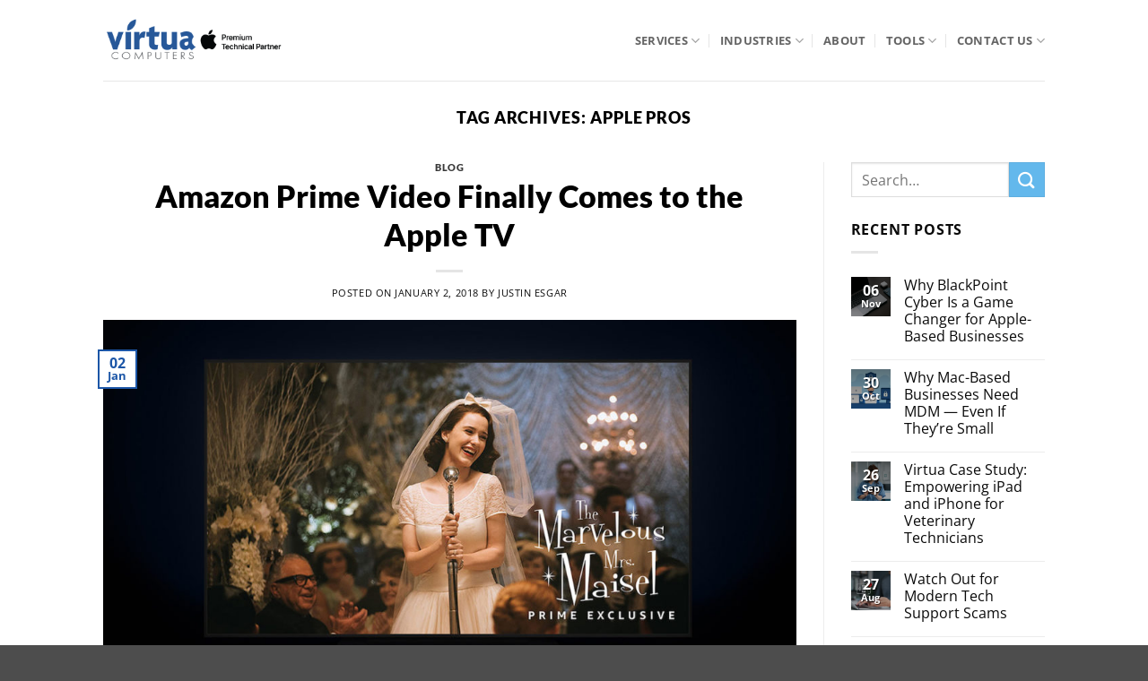

--- FILE ---
content_type: text/html; charset=UTF-8
request_url: https://www.virtuacomputers.com/tag/apple-pros/
body_size: 28306
content:
<!DOCTYPE html>
<html lang="en-US" class="loading-site no-js">
<head><meta charset="UTF-8" /><script>if(navigator.userAgent.match(/MSIE|Internet Explorer/i)||navigator.userAgent.match(/Trident\/7\..*?rv:11/i)){var href=document.location.href;if(!href.match(/[?&]nowprocket/)){if(href.indexOf("?")==-1){if(href.indexOf("#")==-1){document.location.href=href+"?nowprocket=1"}else{document.location.href=href.replace("#","?nowprocket=1#")}}else{if(href.indexOf("#")==-1){document.location.href=href+"&nowprocket=1"}else{document.location.href=href.replace("#","&nowprocket=1#")}}}}</script><script>(()=>{class RocketLazyLoadScripts{constructor(){this.v="2.0.4",this.userEvents=["keydown","keyup","mousedown","mouseup","mousemove","mouseover","mouseout","touchmove","touchstart","touchend","touchcancel","wheel","click","dblclick","input"],this.attributeEvents=["onblur","onclick","oncontextmenu","ondblclick","onfocus","onmousedown","onmouseenter","onmouseleave","onmousemove","onmouseout","onmouseover","onmouseup","onmousewheel","onscroll","onsubmit"]}async t(){this.i(),this.o(),/iP(ad|hone)/.test(navigator.userAgent)&&this.h(),this.u(),this.l(this),this.m(),this.k(this),this.p(this),this._(),await Promise.all([this.R(),this.L()]),this.lastBreath=Date.now(),this.S(this),this.P(),this.D(),this.O(),this.M(),await this.C(this.delayedScripts.normal),await this.C(this.delayedScripts.defer),await this.C(this.delayedScripts.async),await this.T(),await this.F(),await this.j(),await this.A(),window.dispatchEvent(new Event("rocket-allScriptsLoaded")),this.everythingLoaded=!0,this.lastTouchEnd&&await new Promise(t=>setTimeout(t,500-Date.now()+this.lastTouchEnd)),this.I(),this.H(),this.U(),this.W()}i(){this.CSPIssue=sessionStorage.getItem("rocketCSPIssue"),document.addEventListener("securitypolicyviolation",t=>{this.CSPIssue||"script-src-elem"!==t.violatedDirective||"data"!==t.blockedURI||(this.CSPIssue=!0,sessionStorage.setItem("rocketCSPIssue",!0))},{isRocket:!0})}o(){window.addEventListener("pageshow",t=>{this.persisted=t.persisted,this.realWindowLoadedFired=!0},{isRocket:!0}),window.addEventListener("pagehide",()=>{this.onFirstUserAction=null},{isRocket:!0})}h(){let t;function e(e){t=e}window.addEventListener("touchstart",e,{isRocket:!0}),window.addEventListener("touchend",function i(o){o.changedTouches[0]&&t.changedTouches[0]&&Math.abs(o.changedTouches[0].pageX-t.changedTouches[0].pageX)<10&&Math.abs(o.changedTouches[0].pageY-t.changedTouches[0].pageY)<10&&o.timeStamp-t.timeStamp<200&&(window.removeEventListener("touchstart",e,{isRocket:!0}),window.removeEventListener("touchend",i,{isRocket:!0}),"INPUT"===o.target.tagName&&"text"===o.target.type||(o.target.dispatchEvent(new TouchEvent("touchend",{target:o.target,bubbles:!0})),o.target.dispatchEvent(new MouseEvent("mouseover",{target:o.target,bubbles:!0})),o.target.dispatchEvent(new PointerEvent("click",{target:o.target,bubbles:!0,cancelable:!0,detail:1,clientX:o.changedTouches[0].clientX,clientY:o.changedTouches[0].clientY})),event.preventDefault()))},{isRocket:!0})}q(t){this.userActionTriggered||("mousemove"!==t.type||this.firstMousemoveIgnored?"keyup"===t.type||"mouseover"===t.type||"mouseout"===t.type||(this.userActionTriggered=!0,this.onFirstUserAction&&this.onFirstUserAction()):this.firstMousemoveIgnored=!0),"click"===t.type&&t.preventDefault(),t.stopPropagation(),t.stopImmediatePropagation(),"touchstart"===this.lastEvent&&"touchend"===t.type&&(this.lastTouchEnd=Date.now()),"click"===t.type&&(this.lastTouchEnd=0),this.lastEvent=t.type,t.composedPath&&t.composedPath()[0].getRootNode()instanceof ShadowRoot&&(t.rocketTarget=t.composedPath()[0]),this.savedUserEvents.push(t)}u(){this.savedUserEvents=[],this.userEventHandler=this.q.bind(this),this.userEvents.forEach(t=>window.addEventListener(t,this.userEventHandler,{passive:!1,isRocket:!0})),document.addEventListener("visibilitychange",this.userEventHandler,{isRocket:!0})}U(){this.userEvents.forEach(t=>window.removeEventListener(t,this.userEventHandler,{passive:!1,isRocket:!0})),document.removeEventListener("visibilitychange",this.userEventHandler,{isRocket:!0}),this.savedUserEvents.forEach(t=>{(t.rocketTarget||t.target).dispatchEvent(new window[t.constructor.name](t.type,t))})}m(){const t="return false",e=Array.from(this.attributeEvents,t=>"data-rocket-"+t),i="["+this.attributeEvents.join("],[")+"]",o="[data-rocket-"+this.attributeEvents.join("],[data-rocket-")+"]",s=(e,i,o)=>{o&&o!==t&&(e.setAttribute("data-rocket-"+i,o),e["rocket"+i]=new Function("event",o),e.setAttribute(i,t))};new MutationObserver(t=>{for(const n of t)"attributes"===n.type&&(n.attributeName.startsWith("data-rocket-")||this.everythingLoaded?n.attributeName.startsWith("data-rocket-")&&this.everythingLoaded&&this.N(n.target,n.attributeName.substring(12)):s(n.target,n.attributeName,n.target.getAttribute(n.attributeName))),"childList"===n.type&&n.addedNodes.forEach(t=>{if(t.nodeType===Node.ELEMENT_NODE)if(this.everythingLoaded)for(const i of[t,...t.querySelectorAll(o)])for(const t of i.getAttributeNames())e.includes(t)&&this.N(i,t.substring(12));else for(const e of[t,...t.querySelectorAll(i)])for(const t of e.getAttributeNames())this.attributeEvents.includes(t)&&s(e,t,e.getAttribute(t))})}).observe(document,{subtree:!0,childList:!0,attributeFilter:[...this.attributeEvents,...e]})}I(){this.attributeEvents.forEach(t=>{document.querySelectorAll("[data-rocket-"+t+"]").forEach(e=>{this.N(e,t)})})}N(t,e){const i=t.getAttribute("data-rocket-"+e);i&&(t.setAttribute(e,i),t.removeAttribute("data-rocket-"+e))}k(t){Object.defineProperty(HTMLElement.prototype,"onclick",{get(){return this.rocketonclick||null},set(e){this.rocketonclick=e,this.setAttribute(t.everythingLoaded?"onclick":"data-rocket-onclick","this.rocketonclick(event)")}})}S(t){function e(e,i){let o=e[i];e[i]=null,Object.defineProperty(e,i,{get:()=>o,set(s){t.everythingLoaded?o=s:e["rocket"+i]=o=s}})}e(document,"onreadystatechange"),e(window,"onload"),e(window,"onpageshow");try{Object.defineProperty(document,"readyState",{get:()=>t.rocketReadyState,set(e){t.rocketReadyState=e},configurable:!0}),document.readyState="loading"}catch(t){console.log("WPRocket DJE readyState conflict, bypassing")}}l(t){this.originalAddEventListener=EventTarget.prototype.addEventListener,this.originalRemoveEventListener=EventTarget.prototype.removeEventListener,this.savedEventListeners=[],EventTarget.prototype.addEventListener=function(e,i,o){o&&o.isRocket||!t.B(e,this)&&!t.userEvents.includes(e)||t.B(e,this)&&!t.userActionTriggered||e.startsWith("rocket-")||t.everythingLoaded?t.originalAddEventListener.call(this,e,i,o):(t.savedEventListeners.push({target:this,remove:!1,type:e,func:i,options:o}),"mouseenter"!==e&&"mouseleave"!==e||t.originalAddEventListener.call(this,e,t.savedUserEvents.push,o))},EventTarget.prototype.removeEventListener=function(e,i,o){o&&o.isRocket||!t.B(e,this)&&!t.userEvents.includes(e)||t.B(e,this)&&!t.userActionTriggered||e.startsWith("rocket-")||t.everythingLoaded?t.originalRemoveEventListener.call(this,e,i,o):t.savedEventListeners.push({target:this,remove:!0,type:e,func:i,options:o})}}J(t,e){this.savedEventListeners=this.savedEventListeners.filter(i=>{let o=i.type,s=i.target||window;return e!==o||t!==s||(this.B(o,s)&&(i.type="rocket-"+o),this.$(i),!1)})}H(){EventTarget.prototype.addEventListener=this.originalAddEventListener,EventTarget.prototype.removeEventListener=this.originalRemoveEventListener,this.savedEventListeners.forEach(t=>this.$(t))}$(t){t.remove?this.originalRemoveEventListener.call(t.target,t.type,t.func,t.options):this.originalAddEventListener.call(t.target,t.type,t.func,t.options)}p(t){let e;function i(e){return t.everythingLoaded?e:e.split(" ").map(t=>"load"===t||t.startsWith("load.")?"rocket-jquery-load":t).join(" ")}function o(o){function s(e){const s=o.fn[e];o.fn[e]=o.fn.init.prototype[e]=function(){return this[0]===window&&t.userActionTriggered&&("string"==typeof arguments[0]||arguments[0]instanceof String?arguments[0]=i(arguments[0]):"object"==typeof arguments[0]&&Object.keys(arguments[0]).forEach(t=>{const e=arguments[0][t];delete arguments[0][t],arguments[0][i(t)]=e})),s.apply(this,arguments),this}}if(o&&o.fn&&!t.allJQueries.includes(o)){const e={DOMContentLoaded:[],"rocket-DOMContentLoaded":[]};for(const t in e)document.addEventListener(t,()=>{e[t].forEach(t=>t())},{isRocket:!0});o.fn.ready=o.fn.init.prototype.ready=function(i){function s(){parseInt(o.fn.jquery)>2?setTimeout(()=>i.bind(document)(o)):i.bind(document)(o)}return"function"==typeof i&&(t.realDomReadyFired?!t.userActionTriggered||t.fauxDomReadyFired?s():e["rocket-DOMContentLoaded"].push(s):e.DOMContentLoaded.push(s)),o([])},s("on"),s("one"),s("off"),t.allJQueries.push(o)}e=o}t.allJQueries=[],o(window.jQuery),Object.defineProperty(window,"jQuery",{get:()=>e,set(t){o(t)}})}P(){const t=new Map;document.write=document.writeln=function(e){const i=document.currentScript,o=document.createRange(),s=i.parentElement;let n=t.get(i);void 0===n&&(n=i.nextSibling,t.set(i,n));const c=document.createDocumentFragment();o.setStart(c,0),c.appendChild(o.createContextualFragment(e)),s.insertBefore(c,n)}}async R(){return new Promise(t=>{this.userActionTriggered?t():this.onFirstUserAction=t})}async L(){return new Promise(t=>{document.addEventListener("DOMContentLoaded",()=>{this.realDomReadyFired=!0,t()},{isRocket:!0})})}async j(){return this.realWindowLoadedFired?Promise.resolve():new Promise(t=>{window.addEventListener("load",t,{isRocket:!0})})}M(){this.pendingScripts=[];this.scriptsMutationObserver=new MutationObserver(t=>{for(const e of t)e.addedNodes.forEach(t=>{"SCRIPT"!==t.tagName||t.noModule||t.isWPRocket||this.pendingScripts.push({script:t,promise:new Promise(e=>{const i=()=>{const i=this.pendingScripts.findIndex(e=>e.script===t);i>=0&&this.pendingScripts.splice(i,1),e()};t.addEventListener("load",i,{isRocket:!0}),t.addEventListener("error",i,{isRocket:!0}),setTimeout(i,1e3)})})})}),this.scriptsMutationObserver.observe(document,{childList:!0,subtree:!0})}async F(){await this.X(),this.pendingScripts.length?(await this.pendingScripts[0].promise,await this.F()):this.scriptsMutationObserver.disconnect()}D(){this.delayedScripts={normal:[],async:[],defer:[]},document.querySelectorAll("script[type$=rocketlazyloadscript]").forEach(t=>{t.hasAttribute("data-rocket-src")?t.hasAttribute("async")&&!1!==t.async?this.delayedScripts.async.push(t):t.hasAttribute("defer")&&!1!==t.defer||"module"===t.getAttribute("data-rocket-type")?this.delayedScripts.defer.push(t):this.delayedScripts.normal.push(t):this.delayedScripts.normal.push(t)})}async _(){await this.L();let t=[];document.querySelectorAll("script[type$=rocketlazyloadscript][data-rocket-src]").forEach(e=>{let i=e.getAttribute("data-rocket-src");if(i&&!i.startsWith("data:")){i.startsWith("//")&&(i=location.protocol+i);try{const o=new URL(i).origin;o!==location.origin&&t.push({src:o,crossOrigin:e.crossOrigin||"module"===e.getAttribute("data-rocket-type")})}catch(t){}}}),t=[...new Map(t.map(t=>[JSON.stringify(t),t])).values()],this.Y(t,"preconnect")}async G(t){if(await this.K(),!0!==t.noModule||!("noModule"in HTMLScriptElement.prototype))return new Promise(e=>{let i;function o(){(i||t).setAttribute("data-rocket-status","executed"),e()}try{if(navigator.userAgent.includes("Firefox/")||""===navigator.vendor||this.CSPIssue)i=document.createElement("script"),[...t.attributes].forEach(t=>{let e=t.nodeName;"type"!==e&&("data-rocket-type"===e&&(e="type"),"data-rocket-src"===e&&(e="src"),i.setAttribute(e,t.nodeValue))}),t.text&&(i.text=t.text),t.nonce&&(i.nonce=t.nonce),i.hasAttribute("src")?(i.addEventListener("load",o,{isRocket:!0}),i.addEventListener("error",()=>{i.setAttribute("data-rocket-status","failed-network"),e()},{isRocket:!0}),setTimeout(()=>{i.isConnected||e()},1)):(i.text=t.text,o()),i.isWPRocket=!0,t.parentNode.replaceChild(i,t);else{const i=t.getAttribute("data-rocket-type"),s=t.getAttribute("data-rocket-src");i?(t.type=i,t.removeAttribute("data-rocket-type")):t.removeAttribute("type"),t.addEventListener("load",o,{isRocket:!0}),t.addEventListener("error",i=>{this.CSPIssue&&i.target.src.startsWith("data:")?(console.log("WPRocket: CSP fallback activated"),t.removeAttribute("src"),this.G(t).then(e)):(t.setAttribute("data-rocket-status","failed-network"),e())},{isRocket:!0}),s?(t.fetchPriority="high",t.removeAttribute("data-rocket-src"),t.src=s):t.src="data:text/javascript;base64,"+window.btoa(unescape(encodeURIComponent(t.text)))}}catch(i){t.setAttribute("data-rocket-status","failed-transform"),e()}});t.setAttribute("data-rocket-status","skipped")}async C(t){const e=t.shift();return e?(e.isConnected&&await this.G(e),this.C(t)):Promise.resolve()}O(){this.Y([...this.delayedScripts.normal,...this.delayedScripts.defer,...this.delayedScripts.async],"preload")}Y(t,e){this.trash=this.trash||[];let i=!0;var o=document.createDocumentFragment();t.forEach(t=>{const s=t.getAttribute&&t.getAttribute("data-rocket-src")||t.src;if(s&&!s.startsWith("data:")){const n=document.createElement("link");n.href=s,n.rel=e,"preconnect"!==e&&(n.as="script",n.fetchPriority=i?"high":"low"),t.getAttribute&&"module"===t.getAttribute("data-rocket-type")&&(n.crossOrigin=!0),t.crossOrigin&&(n.crossOrigin=t.crossOrigin),t.integrity&&(n.integrity=t.integrity),t.nonce&&(n.nonce=t.nonce),o.appendChild(n),this.trash.push(n),i=!1}}),document.head.appendChild(o)}W(){this.trash.forEach(t=>t.remove())}async T(){try{document.readyState="interactive"}catch(t){}this.fauxDomReadyFired=!0;try{await this.K(),this.J(document,"readystatechange"),document.dispatchEvent(new Event("rocket-readystatechange")),await this.K(),document.rocketonreadystatechange&&document.rocketonreadystatechange(),await this.K(),this.J(document,"DOMContentLoaded"),document.dispatchEvent(new Event("rocket-DOMContentLoaded")),await this.K(),this.J(window,"DOMContentLoaded"),window.dispatchEvent(new Event("rocket-DOMContentLoaded"))}catch(t){console.error(t)}}async A(){try{document.readyState="complete"}catch(t){}try{await this.K(),this.J(document,"readystatechange"),document.dispatchEvent(new Event("rocket-readystatechange")),await this.K(),document.rocketonreadystatechange&&document.rocketonreadystatechange(),await this.K(),this.J(window,"load"),window.dispatchEvent(new Event("rocket-load")),await this.K(),window.rocketonload&&window.rocketonload(),await this.K(),this.allJQueries.forEach(t=>t(window).trigger("rocket-jquery-load")),await this.K(),this.J(window,"pageshow");const t=new Event("rocket-pageshow");t.persisted=this.persisted,window.dispatchEvent(t),await this.K(),window.rocketonpageshow&&window.rocketonpageshow({persisted:this.persisted})}catch(t){console.error(t)}}async K(){Date.now()-this.lastBreath>45&&(await this.X(),this.lastBreath=Date.now())}async X(){return document.hidden?new Promise(t=>setTimeout(t)):new Promise(t=>requestAnimationFrame(t))}B(t,e){return e===document&&"readystatechange"===t||(e===document&&"DOMContentLoaded"===t||(e===window&&"DOMContentLoaded"===t||(e===window&&"load"===t||e===window&&"pageshow"===t)))}static run(){(new RocketLazyLoadScripts).t()}}RocketLazyLoadScripts.run()})();</script>
	
	<link rel="profile" href="https://gmpg.org/xfn/11" />
	<link rel="pingback" href="https://www.virtuacomputers.com/xmlrpc.php" />

	<script type="rocketlazyloadscript">(function(html){html.className = html.className.replace(/\bno-js\b/,'js')})(document.documentElement);</script>
<meta name='robots' content='noindex, follow' />
	<style>img:is([sizes="auto" i], [sizes^="auto," i]) { contain-intrinsic-size: 3000px 1500px }</style>
	<meta name="viewport" content="width=device-width, initial-scale=1" />
	<!-- This site is optimized with the Yoast SEO Premium plugin v26.0 (Yoast SEO v26.5) - https://yoast.com/wordpress/plugins/seo/ -->
	<title>Apple Pros Archives &#8211; Virtua Computers</title>
	<meta property="og:locale" content="en_US" />
	<meta property="og:type" content="article" />
	<meta property="og:title" content="Apple Pros Archives" />
	<meta property="og:url" content="https://www.virtuacomputers.com/tag/apple-pros/" />
	<meta property="og:site_name" content="Virtua Computers" />
	<meta name="twitter:card" content="summary_large_image" />
	<meta name="twitter:site" content="@virtuacomputers" />
	<script type="application/ld+json" class="yoast-schema-graph">{"@context":"https://schema.org","@graph":[{"@type":"CollectionPage","@id":"https://www.virtuacomputers.com/tag/apple-pros/","url":"https://www.virtuacomputers.com/tag/apple-pros/","name":"Apple Pros Archives &#8211; Virtua Computers","isPartOf":{"@id":"https://www.virtuacomputers.com/#website"},"primaryImageOfPage":{"@id":"https://www.virtuacomputers.com/tag/apple-pros/#primaryimage"},"image":{"@id":"https://www.virtuacomputers.com/tag/apple-pros/#primaryimage"},"thumbnailUrl":"https://www.virtuacomputers.com/wp-content/uploads/2018/01/amazon-prime-video-finally-comes-to-the-apple-tv.jpg","inLanguage":"en-US"},{"@type":"ImageObject","inLanguage":"en-US","@id":"https://www.virtuacomputers.com/tag/apple-pros/#primaryimage","url":"https://www.virtuacomputers.com/wp-content/uploads/2018/01/amazon-prime-video-finally-comes-to-the-apple-tv.jpg","contentUrl":"https://www.virtuacomputers.com/wp-content/uploads/2018/01/amazon-prime-video-finally-comes-to-the-apple-tv.jpg","width":1280,"height":800},{"@type":"WebSite","@id":"https://www.virtuacomputers.com/#website","url":"https://www.virtuacomputers.com/","name":"Virtua Computers","description":"Virtua Computers | Apple IT Support &amp; Managed Mac Services","publisher":{"@id":"https://www.virtuacomputers.com/#organization"},"potentialAction":[{"@type":"SearchAction","target":{"@type":"EntryPoint","urlTemplate":"https://www.virtuacomputers.com/?s={search_term_string}"},"query-input":{"@type":"PropertyValueSpecification","valueRequired":true,"valueName":"search_term_string"}}],"inLanguage":"en-US"},{"@type":"Organization","@id":"https://www.virtuacomputers.com/#organization","name":"Virtua Computers","url":"https://www.virtuacomputers.com/","logo":{"@type":"ImageObject","inLanguage":"en-US","@id":"https://www.virtuacomputers.com/#/schema/logo/image/","url":"https://www.virtuacomputers.com/wp-content/uploads/2020/02/logo.png","contentUrl":"https://www.virtuacomputers.com/wp-content/uploads/2020/02/logo.png","width":300,"height":129,"caption":"Virtua Computers"},"image":{"@id":"https://www.virtuacomputers.com/#/schema/logo/image/"},"sameAs":["https://www.facebook.com/virtuacomputers.com","https://x.com/virtuacomputers","https://www.instagram.com/virtuacomputers","https://www.linkedin.com/company/virtua-computers","https://www.youtube.com/@virtuaconsulting"],"description":"Virtua Computers is an Apple Premium Technical Partner, serving businesses who have Apple and Mac products. Located at 112 West 34th Street, New York NY 10120","email":"support@virtuacomputers.com","telephone":"347-369-4878","legalName":"Virtua Consulting Group, Inc","foundingDate":"2008-01-24","taxID":"26-2868680","duns":"032789201","numberOfEmployees":{"@type":"QuantitativeValue","minValue":"11","maxValue":"50"}}]}</script>
	<!-- / Yoast SEO Premium plugin. -->



<link rel='prefetch' href='https://www.virtuacomputers.com/wp-content/themes/flatsome/assets/js/flatsome.js?ver=e2eddd6c228105dac048' />
<link rel='prefetch' href='https://www.virtuacomputers.com/wp-content/themes/flatsome/assets/js/chunk.slider.js?ver=3.20.2' />
<link rel='prefetch' href='https://www.virtuacomputers.com/wp-content/themes/flatsome/assets/js/chunk.popups.js?ver=3.20.2' />
<link rel='prefetch' href='https://www.virtuacomputers.com/wp-content/themes/flatsome/assets/js/chunk.tooltips.js?ver=3.20.2' />
<link rel="alternate" type="application/rss+xml" title="Virtua Computers &raquo; Feed" href="https://www.virtuacomputers.com/feed/" />
<link rel="alternate" type="application/rss+xml" title="Virtua Computers &raquo; Comments Feed" href="https://www.virtuacomputers.com/comments/feed/" />
<link rel="alternate" type="application/rss+xml" title="Virtua Computers &raquo; Apple Pros Tag Feed" href="https://www.virtuacomputers.com/tag/apple-pros/feed/" />
		<!-- This site uses the Google Analytics by ExactMetrics plugin v8.10.2 - Using Analytics tracking - https://www.exactmetrics.com/ -->
							<script type="rocketlazyloadscript" data-rocket-src="//www.googletagmanager.com/gtag/js?id=G-P99BLXMRPS"  data-cfasync="false" data-wpfc-render="false" data-rocket-type="text/javascript" async></script>
			<script type="rocketlazyloadscript" data-cfasync="false" data-wpfc-render="false" data-rocket-type="text/javascript">
				var em_version = '8.10.2';
				var em_track_user = true;
				var em_no_track_reason = '';
								var ExactMetricsDefaultLocations = {"page_location":"https:\/\/www.virtuacomputers.com\/tag\/apple-pros\/"};
								if ( typeof ExactMetricsPrivacyGuardFilter === 'function' ) {
					var ExactMetricsLocations = (typeof ExactMetricsExcludeQuery === 'object') ? ExactMetricsPrivacyGuardFilter( ExactMetricsExcludeQuery ) : ExactMetricsPrivacyGuardFilter( ExactMetricsDefaultLocations );
				} else {
					var ExactMetricsLocations = (typeof ExactMetricsExcludeQuery === 'object') ? ExactMetricsExcludeQuery : ExactMetricsDefaultLocations;
				}

								var disableStrs = [
										'ga-disable-G-P99BLXMRPS',
									];

				/* Function to detect opted out users */
				function __gtagTrackerIsOptedOut() {
					for (var index = 0; index < disableStrs.length; index++) {
						if (document.cookie.indexOf(disableStrs[index] + '=true') > -1) {
							return true;
						}
					}

					return false;
				}

				/* Disable tracking if the opt-out cookie exists. */
				if (__gtagTrackerIsOptedOut()) {
					for (var index = 0; index < disableStrs.length; index++) {
						window[disableStrs[index]] = true;
					}
				}

				/* Opt-out function */
				function __gtagTrackerOptout() {
					for (var index = 0; index < disableStrs.length; index++) {
						document.cookie = disableStrs[index] + '=true; expires=Thu, 31 Dec 2099 23:59:59 UTC; path=/';
						window[disableStrs[index]] = true;
					}
				}

				if ('undefined' === typeof gaOptout) {
					function gaOptout() {
						__gtagTrackerOptout();
					}
				}
								window.dataLayer = window.dataLayer || [];

				window.ExactMetricsDualTracker = {
					helpers: {},
					trackers: {},
				};
				if (em_track_user) {
					function __gtagDataLayer() {
						dataLayer.push(arguments);
					}

					function __gtagTracker(type, name, parameters) {
						if (!parameters) {
							parameters = {};
						}

						if (parameters.send_to) {
							__gtagDataLayer.apply(null, arguments);
							return;
						}

						if (type === 'event') {
														parameters.send_to = exactmetrics_frontend.v4_id;
							var hookName = name;
							if (typeof parameters['event_category'] !== 'undefined') {
								hookName = parameters['event_category'] + ':' + name;
							}

							if (typeof ExactMetricsDualTracker.trackers[hookName] !== 'undefined') {
								ExactMetricsDualTracker.trackers[hookName](parameters);
							} else {
								__gtagDataLayer('event', name, parameters);
							}
							
						} else {
							__gtagDataLayer.apply(null, arguments);
						}
					}

					__gtagTracker('js', new Date());
					__gtagTracker('set', {
						'developer_id.dNDMyYj': true,
											});
					if ( ExactMetricsLocations.page_location ) {
						__gtagTracker('set', ExactMetricsLocations);
					}
										__gtagTracker('config', 'G-P99BLXMRPS', {"forceSSL":"true","link_attribution":"true"} );
										window.gtag = __gtagTracker;										(function () {
						/* https://developers.google.com/analytics/devguides/collection/analyticsjs/ */
						/* ga and __gaTracker compatibility shim. */
						var noopfn = function () {
							return null;
						};
						var newtracker = function () {
							return new Tracker();
						};
						var Tracker = function () {
							return null;
						};
						var p = Tracker.prototype;
						p.get = noopfn;
						p.set = noopfn;
						p.send = function () {
							var args = Array.prototype.slice.call(arguments);
							args.unshift('send');
							__gaTracker.apply(null, args);
						};
						var __gaTracker = function () {
							var len = arguments.length;
							if (len === 0) {
								return;
							}
							var f = arguments[len - 1];
							if (typeof f !== 'object' || f === null || typeof f.hitCallback !== 'function') {
								if ('send' === arguments[0]) {
									var hitConverted, hitObject = false, action;
									if ('event' === arguments[1]) {
										if ('undefined' !== typeof arguments[3]) {
											hitObject = {
												'eventAction': arguments[3],
												'eventCategory': arguments[2],
												'eventLabel': arguments[4],
												'value': arguments[5] ? arguments[5] : 1,
											}
										}
									}
									if ('pageview' === arguments[1]) {
										if ('undefined' !== typeof arguments[2]) {
											hitObject = {
												'eventAction': 'page_view',
												'page_path': arguments[2],
											}
										}
									}
									if (typeof arguments[2] === 'object') {
										hitObject = arguments[2];
									}
									if (typeof arguments[5] === 'object') {
										Object.assign(hitObject, arguments[5]);
									}
									if ('undefined' !== typeof arguments[1].hitType) {
										hitObject = arguments[1];
										if ('pageview' === hitObject.hitType) {
											hitObject.eventAction = 'page_view';
										}
									}
									if (hitObject) {
										action = 'timing' === arguments[1].hitType ? 'timing_complete' : hitObject.eventAction;
										hitConverted = mapArgs(hitObject);
										__gtagTracker('event', action, hitConverted);
									}
								}
								return;
							}

							function mapArgs(args) {
								var arg, hit = {};
								var gaMap = {
									'eventCategory': 'event_category',
									'eventAction': 'event_action',
									'eventLabel': 'event_label',
									'eventValue': 'event_value',
									'nonInteraction': 'non_interaction',
									'timingCategory': 'event_category',
									'timingVar': 'name',
									'timingValue': 'value',
									'timingLabel': 'event_label',
									'page': 'page_path',
									'location': 'page_location',
									'title': 'page_title',
									'referrer' : 'page_referrer',
								};
								for (arg in args) {
																		if (!(!args.hasOwnProperty(arg) || !gaMap.hasOwnProperty(arg))) {
										hit[gaMap[arg]] = args[arg];
									} else {
										hit[arg] = args[arg];
									}
								}
								return hit;
							}

							try {
								f.hitCallback();
							} catch (ex) {
							}
						};
						__gaTracker.create = newtracker;
						__gaTracker.getByName = newtracker;
						__gaTracker.getAll = function () {
							return [];
						};
						__gaTracker.remove = noopfn;
						__gaTracker.loaded = true;
						window['__gaTracker'] = __gaTracker;
					})();
									} else {
										console.log("");
					(function () {
						function __gtagTracker() {
							return null;
						}

						window['__gtagTracker'] = __gtagTracker;
						window['gtag'] = __gtagTracker;
					})();
									}
			</script>
							<!-- / Google Analytics by ExactMetrics -->
		<style id='wp-emoji-styles-inline-css' type='text/css'>

	img.wp-smiley, img.emoji {
		display: inline !important;
		border: none !important;
		box-shadow: none !important;
		height: 1em !important;
		width: 1em !important;
		margin: 0 0.07em !important;
		vertical-align: -0.1em !important;
		background: none !important;
		padding: 0 !important;
	}
</style>
<style id='wp-block-library-inline-css' type='text/css'>
:root{--wp-admin-theme-color:#007cba;--wp-admin-theme-color--rgb:0,124,186;--wp-admin-theme-color-darker-10:#006ba1;--wp-admin-theme-color-darker-10--rgb:0,107,161;--wp-admin-theme-color-darker-20:#005a87;--wp-admin-theme-color-darker-20--rgb:0,90,135;--wp-admin-border-width-focus:2px;--wp-block-synced-color:#7a00df;--wp-block-synced-color--rgb:122,0,223;--wp-bound-block-color:var(--wp-block-synced-color)}@media (min-resolution:192dpi){:root{--wp-admin-border-width-focus:1.5px}}.wp-element-button{cursor:pointer}:root{--wp--preset--font-size--normal:16px;--wp--preset--font-size--huge:42px}:root .has-very-light-gray-background-color{background-color:#eee}:root .has-very-dark-gray-background-color{background-color:#313131}:root .has-very-light-gray-color{color:#eee}:root .has-very-dark-gray-color{color:#313131}:root .has-vivid-green-cyan-to-vivid-cyan-blue-gradient-background{background:linear-gradient(135deg,#00d084,#0693e3)}:root .has-purple-crush-gradient-background{background:linear-gradient(135deg,#34e2e4,#4721fb 50%,#ab1dfe)}:root .has-hazy-dawn-gradient-background{background:linear-gradient(135deg,#faaca8,#dad0ec)}:root .has-subdued-olive-gradient-background{background:linear-gradient(135deg,#fafae1,#67a671)}:root .has-atomic-cream-gradient-background{background:linear-gradient(135deg,#fdd79a,#004a59)}:root .has-nightshade-gradient-background{background:linear-gradient(135deg,#330968,#31cdcf)}:root .has-midnight-gradient-background{background:linear-gradient(135deg,#020381,#2874fc)}.has-regular-font-size{font-size:1em}.has-larger-font-size{font-size:2.625em}.has-normal-font-size{font-size:var(--wp--preset--font-size--normal)}.has-huge-font-size{font-size:var(--wp--preset--font-size--huge)}.has-text-align-center{text-align:center}.has-text-align-left{text-align:left}.has-text-align-right{text-align:right}#end-resizable-editor-section{display:none}.aligncenter{clear:both}.items-justified-left{justify-content:flex-start}.items-justified-center{justify-content:center}.items-justified-right{justify-content:flex-end}.items-justified-space-between{justify-content:space-between}.screen-reader-text{border:0;clip-path:inset(50%);height:1px;margin:-1px;overflow:hidden;padding:0;position:absolute;width:1px;word-wrap:normal!important}.screen-reader-text:focus{background-color:#ddd;clip-path:none;color:#444;display:block;font-size:1em;height:auto;left:5px;line-height:normal;padding:15px 23px 14px;text-decoration:none;top:5px;width:auto;z-index:100000}html :where(.has-border-color){border-style:solid}html :where([style*=border-top-color]){border-top-style:solid}html :where([style*=border-right-color]){border-right-style:solid}html :where([style*=border-bottom-color]){border-bottom-style:solid}html :where([style*=border-left-color]){border-left-style:solid}html :where([style*=border-width]){border-style:solid}html :where([style*=border-top-width]){border-top-style:solid}html :where([style*=border-right-width]){border-right-style:solid}html :where([style*=border-bottom-width]){border-bottom-style:solid}html :where([style*=border-left-width]){border-left-style:solid}html :where(img[class*=wp-image-]){height:auto;max-width:100%}:where(figure){margin:0 0 1em}html :where(.is-position-sticky){--wp-admin--admin-bar--position-offset:var(--wp-admin--admin-bar--height,0px)}@media screen and (max-width:600px){html :where(.is-position-sticky){--wp-admin--admin-bar--position-offset:0px}}
</style>
<link data-minify="1" rel='stylesheet' id='page-list-style-css' href='https://www.virtuacomputers.com/wp-content/cache/min/1/wp-content/plugins/page-list/css/page-list.css?ver=1761767431' type='text/css' media='all' />
<link data-minify="1" rel='stylesheet' id='flatsome-main-css' href='https://www.virtuacomputers.com/wp-content/cache/min/1/wp-content/themes/flatsome/assets/css/flatsome.css?ver=1761767431' type='text/css' media='all' />
<style id='flatsome-main-inline-css' type='text/css'>
@font-face {
				font-family: "fl-icons";
				font-display: block;
				src: url(https://www.virtuacomputers.com/wp-content/themes/flatsome/assets/css/icons/fl-icons.eot?v=3.20.2);
				src:
					url(https://www.virtuacomputers.com/wp-content/themes/flatsome/assets/css/icons/fl-icons.eot#iefix?v=3.20.2) format("embedded-opentype"),
					url(https://www.virtuacomputers.com/wp-content/themes/flatsome/assets/css/icons/fl-icons.woff2?v=3.20.2) format("woff2"),
					url(https://www.virtuacomputers.com/wp-content/themes/flatsome/assets/css/icons/fl-icons.ttf?v=3.20.2) format("truetype"),
					url(https://www.virtuacomputers.com/wp-content/themes/flatsome/assets/css/icons/fl-icons.woff?v=3.20.2) format("woff"),
					url(https://www.virtuacomputers.com/wp-content/themes/flatsome/assets/css/icons/fl-icons.svg?v=3.20.2#fl-icons) format("svg");
			}
</style>
<link data-minify="1" rel='stylesheet' id='flatsome-style-css' href='https://www.virtuacomputers.com/wp-content/cache/min/1/wp-content/themes/virtua-computers/style.css?ver=1761767431' type='text/css' media='all' />
<script type="text/javascript" src="https://www.virtuacomputers.com/wp-content/plugins/google-analytics-dashboard-for-wp/assets/js/frontend-gtag.min.js?ver=8.10.2" id="exactmetrics-frontend-script-js" async="async" data-wp-strategy="async"></script>
<script data-cfasync="false" data-wpfc-render="false" type="text/javascript" id='exactmetrics-frontend-script-js-extra'>/* <![CDATA[ */
var exactmetrics_frontend = {"js_events_tracking":"true","download_extensions":"doc,pdf,ppt,zip,xls,docx,pptx,xlsx","inbound_paths":"[{\"path\":\"\\\/go\\\/\",\"label\":\"affiliate\"},{\"path\":\"\\\/recommend\\\/\",\"label\":\"affiliate\"}]","home_url":"https:\/\/www.virtuacomputers.com","hash_tracking":"false","v4_id":"G-P99BLXMRPS"};/* ]]> */
</script>
<script type="text/javascript" src="https://www.virtuacomputers.com/wp-includes/js/jquery/jquery.min.js?ver=3.7.1" id="jquery-core-js"></script>
<script type="text/javascript" src="https://www.virtuacomputers.com/wp-includes/js/jquery/jquery-migrate.min.js?ver=3.4.1" id="jquery-migrate-js" data-rocket-defer defer></script>
<script type="rocketlazyloadscript"></script><link rel="https://api.w.org/" href="https://www.virtuacomputers.com/wp-json/" /><link rel="alternate" title="JSON" type="application/json" href="https://www.virtuacomputers.com/wp-json/wp/v2/tags/155" /><link rel="EditURI" type="application/rsd+xml" title="RSD" href="https://www.virtuacomputers.com/xmlrpc.php?rsd" />
<link data-minify="1" rel="stylesheet" href="https://www.virtuacomputers.com/wp-content/cache/min/1/embed/newticket.css?ver=1761767432">
<script type="rocketlazyloadscript">
  var haloFormConfig = {
    haloApiUrl: "https://support.virtuacomputers.com/api",
    ticketTypeId: 1,
    ticketTypeKey: "undefined",
  }
</script>
<script type="application/ld+json">
{
  "@context": "https://schema.org",
  "@type": "Person",
  "name": "Justin Esgar",
  "jobTitle": "Founder & CEO",
  "url": "https://www.virtuacomputers.com",
  "image": "https://www.virtuacomputers.com/wp-content/uploads/2025/01/justin-esgar.jpg",
  "sameAs": [
    "https://www.linkedin.com/in/justinesgar/",
    "https://twitter.com/justinesgar"
  ],
  "worksFor": {
    "@type": "Organization",
    "name": "Virtua Computers"
  }
}
</script>
<meta name="generator" content="Powered by WPBakery Page Builder - drag and drop page builder for WordPress."/>
<!-- There is no amphtml version available for this URL. --><link rel="icon" href="https://www.virtuacomputers.com/wp-content/uploads/2024/01/cropped-V-icon@2x-32x32.png" sizes="32x32" />
<link rel="icon" href="https://www.virtuacomputers.com/wp-content/uploads/2024/01/cropped-V-icon@2x-192x192.png" sizes="192x192" />
<link rel="apple-touch-icon" href="https://www.virtuacomputers.com/wp-content/uploads/2024/01/cropped-V-icon@2x-180x180.png" />
<meta name="msapplication-TileImage" content="https://www.virtuacomputers.com/wp-content/uploads/2024/01/cropped-V-icon@2x-270x270.png" />
<style id="custom-css" type="text/css">:root {--primary-color: #1c56a7;--fs-color-primary: #1c56a7;--fs-color-secondary: #63b8ec;--fs-color-success: #627D47;--fs-color-alert: #b20000;--fs-color-base: #0a0a0a;--fs-experimental-link-color: #0a0a0a;--fs-experimental-link-color-hover: #111;}.tooltipster-base {--tooltip-color: #fff;--tooltip-bg-color: #000;}.off-canvas-right .mfp-content, .off-canvas-left .mfp-content {--drawer-width: 300px;}.header-main{height: 90px}#logo img{max-height: 90px}#logo{width:200px;}.header-bottom{min-height: 55px}.header-top{min-height: 30px}.transparent .header-main{height: 90px}.transparent #logo img{max-height: 90px}.has-transparent + .page-title:first-of-type,.has-transparent + #main > .page-title,.has-transparent + #main > div > .page-title,.has-transparent + #main .page-header-wrapper:first-of-type .page-title{padding-top: 90px;}.header.show-on-scroll,.stuck .header-main{height:70px!important}.stuck #logo img{max-height: 70px!important}.header-bottom {background-color: #f1f1f1}@media (max-width: 549px) {.header-main{height: 70px}#logo img{max-height: 70px}}h1,h2,h3,h4,h5,h6,.heading-font{color: #000000;}body{font-size: 100%;}@media screen and (max-width: 549px){body{font-size: 100%;}}body{font-family: "Open Sans", sans-serif;}body {font-weight: 400;font-style: normal;}.nav > li > a {font-family: "Open Sans", sans-serif;}.mobile-sidebar-levels-2 .nav > li > ul > li > a {font-family: "Open Sans", sans-serif;}.nav > li > a,.mobile-sidebar-levels-2 .nav > li > ul > li > a {font-weight: 700;font-style: normal;}h1,h2,h3,h4,h5,h6,.heading-font, .off-canvas-center .nav-sidebar.nav-vertical > li > a{font-family: Lato, sans-serif;}h1,h2,h3,h4,h5,h6,.heading-font,.banner h1,.banner h2 {font-weight: 900;font-style: normal;}.alt-font{font-family: "Dancing Script", sans-serif;}.alt-font {font-weight: 400!important;font-style: normal!important;}.nav-vertical-fly-out > li + li {border-top-width: 1px; border-top-style: solid;}.label-new.menu-item > a:after{content:"New";}.label-hot.menu-item > a:after{content:"Hot";}.label-sale.menu-item > a:after{content:"Sale";}.label-popular.menu-item > a:after{content:"Popular";}</style>		<style type="text/css" id="wp-custom-css">
			input.wpcf7-submit { width: 100%; }


[data-wpr-lazyrender].header-wrapper {
	content-visibility: unset !important;
}		</style>
		<style id="kirki-inline-styles">/* latin-ext */
@font-face {
  font-family: 'Lato';
  font-style: normal;
  font-weight: 900;
  font-display: swap;
  src: url(https://www.virtuacomputers.com/wp-content/fonts/lato/S6u9w4BMUTPHh50XSwaPGR_p.woff2) format('woff2');
  unicode-range: U+0100-02BA, U+02BD-02C5, U+02C7-02CC, U+02CE-02D7, U+02DD-02FF, U+0304, U+0308, U+0329, U+1D00-1DBF, U+1E00-1E9F, U+1EF2-1EFF, U+2020, U+20A0-20AB, U+20AD-20C0, U+2113, U+2C60-2C7F, U+A720-A7FF;
}
/* latin */
@font-face {
  font-family: 'Lato';
  font-style: normal;
  font-weight: 900;
  font-display: swap;
  src: url(https://www.virtuacomputers.com/wp-content/fonts/lato/S6u9w4BMUTPHh50XSwiPGQ.woff2) format('woff2');
  unicode-range: U+0000-00FF, U+0131, U+0152-0153, U+02BB-02BC, U+02C6, U+02DA, U+02DC, U+0304, U+0308, U+0329, U+2000-206F, U+20AC, U+2122, U+2191, U+2193, U+2212, U+2215, U+FEFF, U+FFFD;
}/* cyrillic-ext */
@font-face {
  font-family: 'Open Sans';
  font-style: normal;
  font-weight: 400;
  font-stretch: 100%;
  font-display: swap;
  src: url(https://www.virtuacomputers.com/wp-content/fonts/open-sans/memvYaGs126MiZpBA-UvWbX2vVnXBbObj2OVTSKmu1aB.woff2) format('woff2');
  unicode-range: U+0460-052F, U+1C80-1C8A, U+20B4, U+2DE0-2DFF, U+A640-A69F, U+FE2E-FE2F;
}
/* cyrillic */
@font-face {
  font-family: 'Open Sans';
  font-style: normal;
  font-weight: 400;
  font-stretch: 100%;
  font-display: swap;
  src: url(https://www.virtuacomputers.com/wp-content/fonts/open-sans/memvYaGs126MiZpBA-UvWbX2vVnXBbObj2OVTSumu1aB.woff2) format('woff2');
  unicode-range: U+0301, U+0400-045F, U+0490-0491, U+04B0-04B1, U+2116;
}
/* greek-ext */
@font-face {
  font-family: 'Open Sans';
  font-style: normal;
  font-weight: 400;
  font-stretch: 100%;
  font-display: swap;
  src: url(https://www.virtuacomputers.com/wp-content/fonts/open-sans/memvYaGs126MiZpBA-UvWbX2vVnXBbObj2OVTSOmu1aB.woff2) format('woff2');
  unicode-range: U+1F00-1FFF;
}
/* greek */
@font-face {
  font-family: 'Open Sans';
  font-style: normal;
  font-weight: 400;
  font-stretch: 100%;
  font-display: swap;
  src: url(https://www.virtuacomputers.com/wp-content/fonts/open-sans/memvYaGs126MiZpBA-UvWbX2vVnXBbObj2OVTSymu1aB.woff2) format('woff2');
  unicode-range: U+0370-0377, U+037A-037F, U+0384-038A, U+038C, U+038E-03A1, U+03A3-03FF;
}
/* hebrew */
@font-face {
  font-family: 'Open Sans';
  font-style: normal;
  font-weight: 400;
  font-stretch: 100%;
  font-display: swap;
  src: url(https://www.virtuacomputers.com/wp-content/fonts/open-sans/memvYaGs126MiZpBA-UvWbX2vVnXBbObj2OVTS2mu1aB.woff2) format('woff2');
  unicode-range: U+0307-0308, U+0590-05FF, U+200C-2010, U+20AA, U+25CC, U+FB1D-FB4F;
}
/* math */
@font-face {
  font-family: 'Open Sans';
  font-style: normal;
  font-weight: 400;
  font-stretch: 100%;
  font-display: swap;
  src: url(https://www.virtuacomputers.com/wp-content/fonts/open-sans/memvYaGs126MiZpBA-UvWbX2vVnXBbObj2OVTVOmu1aB.woff2) format('woff2');
  unicode-range: U+0302-0303, U+0305, U+0307-0308, U+0310, U+0312, U+0315, U+031A, U+0326-0327, U+032C, U+032F-0330, U+0332-0333, U+0338, U+033A, U+0346, U+034D, U+0391-03A1, U+03A3-03A9, U+03B1-03C9, U+03D1, U+03D5-03D6, U+03F0-03F1, U+03F4-03F5, U+2016-2017, U+2034-2038, U+203C, U+2040, U+2043, U+2047, U+2050, U+2057, U+205F, U+2070-2071, U+2074-208E, U+2090-209C, U+20D0-20DC, U+20E1, U+20E5-20EF, U+2100-2112, U+2114-2115, U+2117-2121, U+2123-214F, U+2190, U+2192, U+2194-21AE, U+21B0-21E5, U+21F1-21F2, U+21F4-2211, U+2213-2214, U+2216-22FF, U+2308-230B, U+2310, U+2319, U+231C-2321, U+2336-237A, U+237C, U+2395, U+239B-23B7, U+23D0, U+23DC-23E1, U+2474-2475, U+25AF, U+25B3, U+25B7, U+25BD, U+25C1, U+25CA, U+25CC, U+25FB, U+266D-266F, U+27C0-27FF, U+2900-2AFF, U+2B0E-2B11, U+2B30-2B4C, U+2BFE, U+3030, U+FF5B, U+FF5D, U+1D400-1D7FF, U+1EE00-1EEFF;
}
/* symbols */
@font-face {
  font-family: 'Open Sans';
  font-style: normal;
  font-weight: 400;
  font-stretch: 100%;
  font-display: swap;
  src: url(https://www.virtuacomputers.com/wp-content/fonts/open-sans/memvYaGs126MiZpBA-UvWbX2vVnXBbObj2OVTUGmu1aB.woff2) format('woff2');
  unicode-range: U+0001-000C, U+000E-001F, U+007F-009F, U+20DD-20E0, U+20E2-20E4, U+2150-218F, U+2190, U+2192, U+2194-2199, U+21AF, U+21E6-21F0, U+21F3, U+2218-2219, U+2299, U+22C4-22C6, U+2300-243F, U+2440-244A, U+2460-24FF, U+25A0-27BF, U+2800-28FF, U+2921-2922, U+2981, U+29BF, U+29EB, U+2B00-2BFF, U+4DC0-4DFF, U+FFF9-FFFB, U+10140-1018E, U+10190-1019C, U+101A0, U+101D0-101FD, U+102E0-102FB, U+10E60-10E7E, U+1D2C0-1D2D3, U+1D2E0-1D37F, U+1F000-1F0FF, U+1F100-1F1AD, U+1F1E6-1F1FF, U+1F30D-1F30F, U+1F315, U+1F31C, U+1F31E, U+1F320-1F32C, U+1F336, U+1F378, U+1F37D, U+1F382, U+1F393-1F39F, U+1F3A7-1F3A8, U+1F3AC-1F3AF, U+1F3C2, U+1F3C4-1F3C6, U+1F3CA-1F3CE, U+1F3D4-1F3E0, U+1F3ED, U+1F3F1-1F3F3, U+1F3F5-1F3F7, U+1F408, U+1F415, U+1F41F, U+1F426, U+1F43F, U+1F441-1F442, U+1F444, U+1F446-1F449, U+1F44C-1F44E, U+1F453, U+1F46A, U+1F47D, U+1F4A3, U+1F4B0, U+1F4B3, U+1F4B9, U+1F4BB, U+1F4BF, U+1F4C8-1F4CB, U+1F4D6, U+1F4DA, U+1F4DF, U+1F4E3-1F4E6, U+1F4EA-1F4ED, U+1F4F7, U+1F4F9-1F4FB, U+1F4FD-1F4FE, U+1F503, U+1F507-1F50B, U+1F50D, U+1F512-1F513, U+1F53E-1F54A, U+1F54F-1F5FA, U+1F610, U+1F650-1F67F, U+1F687, U+1F68D, U+1F691, U+1F694, U+1F698, U+1F6AD, U+1F6B2, U+1F6B9-1F6BA, U+1F6BC, U+1F6C6-1F6CF, U+1F6D3-1F6D7, U+1F6E0-1F6EA, U+1F6F0-1F6F3, U+1F6F7-1F6FC, U+1F700-1F7FF, U+1F800-1F80B, U+1F810-1F847, U+1F850-1F859, U+1F860-1F887, U+1F890-1F8AD, U+1F8B0-1F8BB, U+1F8C0-1F8C1, U+1F900-1F90B, U+1F93B, U+1F946, U+1F984, U+1F996, U+1F9E9, U+1FA00-1FA6F, U+1FA70-1FA7C, U+1FA80-1FA89, U+1FA8F-1FAC6, U+1FACE-1FADC, U+1FADF-1FAE9, U+1FAF0-1FAF8, U+1FB00-1FBFF;
}
/* vietnamese */
@font-face {
  font-family: 'Open Sans';
  font-style: normal;
  font-weight: 400;
  font-stretch: 100%;
  font-display: swap;
  src: url(https://www.virtuacomputers.com/wp-content/fonts/open-sans/memvYaGs126MiZpBA-UvWbX2vVnXBbObj2OVTSCmu1aB.woff2) format('woff2');
  unicode-range: U+0102-0103, U+0110-0111, U+0128-0129, U+0168-0169, U+01A0-01A1, U+01AF-01B0, U+0300-0301, U+0303-0304, U+0308-0309, U+0323, U+0329, U+1EA0-1EF9, U+20AB;
}
/* latin-ext */
@font-face {
  font-family: 'Open Sans';
  font-style: normal;
  font-weight: 400;
  font-stretch: 100%;
  font-display: swap;
  src: url(https://www.virtuacomputers.com/wp-content/fonts/open-sans/memvYaGs126MiZpBA-UvWbX2vVnXBbObj2OVTSGmu1aB.woff2) format('woff2');
  unicode-range: U+0100-02BA, U+02BD-02C5, U+02C7-02CC, U+02CE-02D7, U+02DD-02FF, U+0304, U+0308, U+0329, U+1D00-1DBF, U+1E00-1E9F, U+1EF2-1EFF, U+2020, U+20A0-20AB, U+20AD-20C0, U+2113, U+2C60-2C7F, U+A720-A7FF;
}
/* latin */
@font-face {
  font-family: 'Open Sans';
  font-style: normal;
  font-weight: 400;
  font-stretch: 100%;
  font-display: swap;
  src: url(https://www.virtuacomputers.com/wp-content/fonts/open-sans/memvYaGs126MiZpBA-UvWbX2vVnXBbObj2OVTS-muw.woff2) format('woff2');
  unicode-range: U+0000-00FF, U+0131, U+0152-0153, U+02BB-02BC, U+02C6, U+02DA, U+02DC, U+0304, U+0308, U+0329, U+2000-206F, U+20AC, U+2122, U+2191, U+2193, U+2212, U+2215, U+FEFF, U+FFFD;
}
/* cyrillic-ext */
@font-face {
  font-family: 'Open Sans';
  font-style: normal;
  font-weight: 700;
  font-stretch: 100%;
  font-display: swap;
  src: url(https://www.virtuacomputers.com/wp-content/fonts/open-sans/memvYaGs126MiZpBA-UvWbX2vVnXBbObj2OVTSKmu1aB.woff2) format('woff2');
  unicode-range: U+0460-052F, U+1C80-1C8A, U+20B4, U+2DE0-2DFF, U+A640-A69F, U+FE2E-FE2F;
}
/* cyrillic */
@font-face {
  font-family: 'Open Sans';
  font-style: normal;
  font-weight: 700;
  font-stretch: 100%;
  font-display: swap;
  src: url(https://www.virtuacomputers.com/wp-content/fonts/open-sans/memvYaGs126MiZpBA-UvWbX2vVnXBbObj2OVTSumu1aB.woff2) format('woff2');
  unicode-range: U+0301, U+0400-045F, U+0490-0491, U+04B0-04B1, U+2116;
}
/* greek-ext */
@font-face {
  font-family: 'Open Sans';
  font-style: normal;
  font-weight: 700;
  font-stretch: 100%;
  font-display: swap;
  src: url(https://www.virtuacomputers.com/wp-content/fonts/open-sans/memvYaGs126MiZpBA-UvWbX2vVnXBbObj2OVTSOmu1aB.woff2) format('woff2');
  unicode-range: U+1F00-1FFF;
}
/* greek */
@font-face {
  font-family: 'Open Sans';
  font-style: normal;
  font-weight: 700;
  font-stretch: 100%;
  font-display: swap;
  src: url(https://www.virtuacomputers.com/wp-content/fonts/open-sans/memvYaGs126MiZpBA-UvWbX2vVnXBbObj2OVTSymu1aB.woff2) format('woff2');
  unicode-range: U+0370-0377, U+037A-037F, U+0384-038A, U+038C, U+038E-03A1, U+03A3-03FF;
}
/* hebrew */
@font-face {
  font-family: 'Open Sans';
  font-style: normal;
  font-weight: 700;
  font-stretch: 100%;
  font-display: swap;
  src: url(https://www.virtuacomputers.com/wp-content/fonts/open-sans/memvYaGs126MiZpBA-UvWbX2vVnXBbObj2OVTS2mu1aB.woff2) format('woff2');
  unicode-range: U+0307-0308, U+0590-05FF, U+200C-2010, U+20AA, U+25CC, U+FB1D-FB4F;
}
/* math */
@font-face {
  font-family: 'Open Sans';
  font-style: normal;
  font-weight: 700;
  font-stretch: 100%;
  font-display: swap;
  src: url(https://www.virtuacomputers.com/wp-content/fonts/open-sans/memvYaGs126MiZpBA-UvWbX2vVnXBbObj2OVTVOmu1aB.woff2) format('woff2');
  unicode-range: U+0302-0303, U+0305, U+0307-0308, U+0310, U+0312, U+0315, U+031A, U+0326-0327, U+032C, U+032F-0330, U+0332-0333, U+0338, U+033A, U+0346, U+034D, U+0391-03A1, U+03A3-03A9, U+03B1-03C9, U+03D1, U+03D5-03D6, U+03F0-03F1, U+03F4-03F5, U+2016-2017, U+2034-2038, U+203C, U+2040, U+2043, U+2047, U+2050, U+2057, U+205F, U+2070-2071, U+2074-208E, U+2090-209C, U+20D0-20DC, U+20E1, U+20E5-20EF, U+2100-2112, U+2114-2115, U+2117-2121, U+2123-214F, U+2190, U+2192, U+2194-21AE, U+21B0-21E5, U+21F1-21F2, U+21F4-2211, U+2213-2214, U+2216-22FF, U+2308-230B, U+2310, U+2319, U+231C-2321, U+2336-237A, U+237C, U+2395, U+239B-23B7, U+23D0, U+23DC-23E1, U+2474-2475, U+25AF, U+25B3, U+25B7, U+25BD, U+25C1, U+25CA, U+25CC, U+25FB, U+266D-266F, U+27C0-27FF, U+2900-2AFF, U+2B0E-2B11, U+2B30-2B4C, U+2BFE, U+3030, U+FF5B, U+FF5D, U+1D400-1D7FF, U+1EE00-1EEFF;
}
/* symbols */
@font-face {
  font-family: 'Open Sans';
  font-style: normal;
  font-weight: 700;
  font-stretch: 100%;
  font-display: swap;
  src: url(https://www.virtuacomputers.com/wp-content/fonts/open-sans/memvYaGs126MiZpBA-UvWbX2vVnXBbObj2OVTUGmu1aB.woff2) format('woff2');
  unicode-range: U+0001-000C, U+000E-001F, U+007F-009F, U+20DD-20E0, U+20E2-20E4, U+2150-218F, U+2190, U+2192, U+2194-2199, U+21AF, U+21E6-21F0, U+21F3, U+2218-2219, U+2299, U+22C4-22C6, U+2300-243F, U+2440-244A, U+2460-24FF, U+25A0-27BF, U+2800-28FF, U+2921-2922, U+2981, U+29BF, U+29EB, U+2B00-2BFF, U+4DC0-4DFF, U+FFF9-FFFB, U+10140-1018E, U+10190-1019C, U+101A0, U+101D0-101FD, U+102E0-102FB, U+10E60-10E7E, U+1D2C0-1D2D3, U+1D2E0-1D37F, U+1F000-1F0FF, U+1F100-1F1AD, U+1F1E6-1F1FF, U+1F30D-1F30F, U+1F315, U+1F31C, U+1F31E, U+1F320-1F32C, U+1F336, U+1F378, U+1F37D, U+1F382, U+1F393-1F39F, U+1F3A7-1F3A8, U+1F3AC-1F3AF, U+1F3C2, U+1F3C4-1F3C6, U+1F3CA-1F3CE, U+1F3D4-1F3E0, U+1F3ED, U+1F3F1-1F3F3, U+1F3F5-1F3F7, U+1F408, U+1F415, U+1F41F, U+1F426, U+1F43F, U+1F441-1F442, U+1F444, U+1F446-1F449, U+1F44C-1F44E, U+1F453, U+1F46A, U+1F47D, U+1F4A3, U+1F4B0, U+1F4B3, U+1F4B9, U+1F4BB, U+1F4BF, U+1F4C8-1F4CB, U+1F4D6, U+1F4DA, U+1F4DF, U+1F4E3-1F4E6, U+1F4EA-1F4ED, U+1F4F7, U+1F4F9-1F4FB, U+1F4FD-1F4FE, U+1F503, U+1F507-1F50B, U+1F50D, U+1F512-1F513, U+1F53E-1F54A, U+1F54F-1F5FA, U+1F610, U+1F650-1F67F, U+1F687, U+1F68D, U+1F691, U+1F694, U+1F698, U+1F6AD, U+1F6B2, U+1F6B9-1F6BA, U+1F6BC, U+1F6C6-1F6CF, U+1F6D3-1F6D7, U+1F6E0-1F6EA, U+1F6F0-1F6F3, U+1F6F7-1F6FC, U+1F700-1F7FF, U+1F800-1F80B, U+1F810-1F847, U+1F850-1F859, U+1F860-1F887, U+1F890-1F8AD, U+1F8B0-1F8BB, U+1F8C0-1F8C1, U+1F900-1F90B, U+1F93B, U+1F946, U+1F984, U+1F996, U+1F9E9, U+1FA00-1FA6F, U+1FA70-1FA7C, U+1FA80-1FA89, U+1FA8F-1FAC6, U+1FACE-1FADC, U+1FADF-1FAE9, U+1FAF0-1FAF8, U+1FB00-1FBFF;
}
/* vietnamese */
@font-face {
  font-family: 'Open Sans';
  font-style: normal;
  font-weight: 700;
  font-stretch: 100%;
  font-display: swap;
  src: url(https://www.virtuacomputers.com/wp-content/fonts/open-sans/memvYaGs126MiZpBA-UvWbX2vVnXBbObj2OVTSCmu1aB.woff2) format('woff2');
  unicode-range: U+0102-0103, U+0110-0111, U+0128-0129, U+0168-0169, U+01A0-01A1, U+01AF-01B0, U+0300-0301, U+0303-0304, U+0308-0309, U+0323, U+0329, U+1EA0-1EF9, U+20AB;
}
/* latin-ext */
@font-face {
  font-family: 'Open Sans';
  font-style: normal;
  font-weight: 700;
  font-stretch: 100%;
  font-display: swap;
  src: url(https://www.virtuacomputers.com/wp-content/fonts/open-sans/memvYaGs126MiZpBA-UvWbX2vVnXBbObj2OVTSGmu1aB.woff2) format('woff2');
  unicode-range: U+0100-02BA, U+02BD-02C5, U+02C7-02CC, U+02CE-02D7, U+02DD-02FF, U+0304, U+0308, U+0329, U+1D00-1DBF, U+1E00-1E9F, U+1EF2-1EFF, U+2020, U+20A0-20AB, U+20AD-20C0, U+2113, U+2C60-2C7F, U+A720-A7FF;
}
/* latin */
@font-face {
  font-family: 'Open Sans';
  font-style: normal;
  font-weight: 700;
  font-stretch: 100%;
  font-display: swap;
  src: url(https://www.virtuacomputers.com/wp-content/fonts/open-sans/memvYaGs126MiZpBA-UvWbX2vVnXBbObj2OVTS-muw.woff2) format('woff2');
  unicode-range: U+0000-00FF, U+0131, U+0152-0153, U+02BB-02BC, U+02C6, U+02DA, U+02DC, U+0304, U+0308, U+0329, U+2000-206F, U+20AC, U+2122, U+2191, U+2193, U+2212, U+2215, U+FEFF, U+FFFD;
}/* vietnamese */
@font-face {
  font-family: 'Dancing Script';
  font-style: normal;
  font-weight: 400;
  font-display: swap;
  src: url(https://www.virtuacomputers.com/wp-content/fonts/dancing-script/If2cXTr6YS-zF4S-kcSWSVi_sxjsohD9F50Ruu7BMSo3Rep8ltA.woff2) format('woff2');
  unicode-range: U+0102-0103, U+0110-0111, U+0128-0129, U+0168-0169, U+01A0-01A1, U+01AF-01B0, U+0300-0301, U+0303-0304, U+0308-0309, U+0323, U+0329, U+1EA0-1EF9, U+20AB;
}
/* latin-ext */
@font-face {
  font-family: 'Dancing Script';
  font-style: normal;
  font-weight: 400;
  font-display: swap;
  src: url(https://www.virtuacomputers.com/wp-content/fonts/dancing-script/If2cXTr6YS-zF4S-kcSWSVi_sxjsohD9F50Ruu7BMSo3ROp8ltA.woff2) format('woff2');
  unicode-range: U+0100-02BA, U+02BD-02C5, U+02C7-02CC, U+02CE-02D7, U+02DD-02FF, U+0304, U+0308, U+0329, U+1D00-1DBF, U+1E00-1E9F, U+1EF2-1EFF, U+2020, U+20A0-20AB, U+20AD-20C0, U+2113, U+2C60-2C7F, U+A720-A7FF;
}
/* latin */
@font-face {
  font-family: 'Dancing Script';
  font-style: normal;
  font-weight: 400;
  font-display: swap;
  src: url(https://www.virtuacomputers.com/wp-content/fonts/dancing-script/If2cXTr6YS-zF4S-kcSWSVi_sxjsohD9F50Ruu7BMSo3Sup8.woff2) format('woff2');
  unicode-range: U+0000-00FF, U+0131, U+0152-0153, U+02BB-02BC, U+02C6, U+02DA, U+02DC, U+0304, U+0308, U+0329, U+2000-206F, U+20AC, U+2122, U+2191, U+2193, U+2212, U+2215, U+FEFF, U+FFFD;
}</style><noscript><style> .wpb_animate_when_almost_visible { opacity: 1; }</style></noscript><noscript><style id="rocket-lazyload-nojs-css">.rll-youtube-player, [data-lazy-src]{display:none !important;}</style></noscript><meta name="generator" content="WP Rocket 3.20.2" data-wpr-features="wpr_delay_js wpr_defer_js wpr_minify_js wpr_lazyload_images wpr_minify_css wpr_desktop" /></head>

<body data-rsssl=1 class="archive tag tag-apple-pros tag-155 wp-custom-logo wp-theme-flatsome wp-child-theme-virtua-computers full-width lightbox nav-dropdown-has-arrow nav-dropdown-has-shadow nav-dropdown-has-border wpb-js-composer js-comp-ver-8.6.1 vc_responsive">


<a class="skip-link screen-reader-text" href="#main">Skip to content</a>

<div data-rocket-location-hash="99bb46786fd5bd31bcd7bdc067ad247a" id="wrapper">

	
	<header data-rocket-location-hash="8cd2ef760cf5956582d03e973259bc0e" id="header" class="header has-sticky sticky-jump">
		<div data-rocket-location-hash="d53b06ca13945ed03e70ba4a94347bcf" class="header-wrapper">
			<div id="masthead" class="header-main ">
      <div class="header-inner flex-row container logo-left medium-logo-center" role="navigation">

          <!-- Logo -->
          <div id="logo" class="flex-col logo">
            
<!-- Header logo -->
<a href="https://www.virtuacomputers.com/" title="Virtua Computers - Virtua Computers | Apple IT Support &amp; Managed Mac Services" rel="home">
		<img width="584" height="146" src="data:image/svg+xml,%3Csvg%20xmlns='http://www.w3.org/2000/svg'%20viewBox='0%200%20584%20146'%3E%3C/svg%3E" class="header_logo header-logo" alt="Virtua Computers" data-lazy-src="https://www.virtuacomputers.com/wp-content/uploads/2025/09/logo2026.png"/><noscript><img width="584" height="146" src="https://www.virtuacomputers.com/wp-content/uploads/2025/09/logo2026.png" class="header_logo header-logo" alt="Virtua Computers"/></noscript><img  width="584" height="146" src="data:image/svg+xml,%3Csvg%20xmlns='http://www.w3.org/2000/svg'%20viewBox='0%200%20584%20146'%3E%3C/svg%3E" class="header-logo-dark" alt="Virtua Computers" data-lazy-src="https://www.virtuacomputers.com/wp-content/uploads/2025/09/logo2026-white.png"/><noscript><img  width="584" height="146" src="https://www.virtuacomputers.com/wp-content/uploads/2025/09/logo2026-white.png" class="header-logo-dark" alt="Virtua Computers"/></noscript></a>
          </div>

          <!-- Mobile Left Elements -->
          <div class="flex-col show-for-medium flex-left">
            <ul class="mobile-nav nav nav-left ">
              <li class="nav-icon has-icon">
			<a href="#" class="is-small" data-open="#main-menu" data-pos="left" data-bg="main-menu-overlay" role="button" aria-label="Menu" aria-controls="main-menu" aria-expanded="false" aria-haspopup="dialog" data-flatsome-role-button>
			<i class="icon-menu" aria-hidden="true"></i>					</a>
	</li>
            </ul>
          </div>

          <!-- Left Elements -->
          <div class="flex-col hide-for-medium flex-left
            flex-grow">
            <ul class="header-nav header-nav-main nav nav-left  nav-divided nav-uppercase" >
                          </ul>
          </div>

          <!-- Right Elements -->
          <div class="flex-col hide-for-medium flex-right">
            <ul class="header-nav header-nav-main nav nav-right  nav-divided nav-uppercase">
              <li id="menu-item-25" class="menu-item menu-item-type-post_type menu-item-object-page menu-item-has-children menu-item-25 menu-item-design-default has-dropdown"><a href="https://www.virtuacomputers.com/services/" class="nav-top-link" aria-expanded="false" aria-haspopup="menu">Services<i class="icon-angle-down" aria-hidden="true"></i></a>
<ul class="sub-menu nav-dropdown nav-dropdown-default">
	<li id="menu-item-6740" class="menu-item menu-item-type-post_type menu-item-object-page menu-item-6740"><a href="https://www.virtuacomputers.com/security/">Security &#038; Compliance</a></li>
	<li id="menu-item-5256" class="menu-item menu-item-type-post_type menu-item-object-page menu-item-5256"><a href="https://www.virtuacomputers.com/vpn-and-remote-workers/">VPN and Remote work</a></li>
	<li id="menu-item-5299" class="menu-item menu-item-type-post_type menu-item-object-page menu-item-5299"><a href="https://www.virtuacomputers.com/mobile-device-management/">Apple Business Manager &#038; Mobile Device Management</a></li>
	<li id="menu-item-5300" class="menu-item menu-item-type-post_type menu-item-object-page menu-item-5300"><a href="https://www.virtuacomputers.com/data-recovery/">Data Recovery</a></li>
	<li id="menu-item-6260" class="menu-item menu-item-type-post_type menu-item-object-page menu-item-6260"><a href="https://www.virtuacomputers.com/hardware-repair/">Hardware Repair</a></li>
	<li id="menu-item-6860" class="menu-item menu-item-type-post_type menu-item-object-page menu-item-6860"><a href="https://www.virtuacomputers.com/shelf/">Shelf+</a></li>
	<li id="menu-item-5301" class="menu-item menu-item-type-post_type menu-item-object-page menu-item-5301"><a href="https://www.virtuacomputers.com/internet-connectivity/">Internet Connectivity</a></li>
	<li id="menu-item-5844" class="menu-item menu-item-type-post_type menu-item-object-page menu-item-5844"><a href="https://www.virtuacomputers.com/virtual-cto-vcto/">Virtual CTO (vCTO)</a></li>
	<li id="menu-item-5304" class="menu-item menu-item-type-post_type menu-item-object-page menu-item-5304"><a href="https://www.virtuacomputers.com/services/">All Services</a></li>
</ul>
</li>
<li id="menu-item-5621" class="menu-item menu-item-type-custom menu-item-object-custom menu-item-has-children menu-item-5621 menu-item-design-default has-dropdown"><a href="#" class="nav-top-link" aria-expanded="false" aria-haspopup="menu">Industries<i class="icon-angle-down" aria-hidden="true"></i></a>
<ul class="sub-menu nav-dropdown nav-dropdown-default">
	<li id="menu-item-5647" class="menu-item menu-item-type-post_type menu-item-object-page menu-item-5647"><a href="https://www.virtuacomputers.com/mac-help-for-non-profits/">Non-Profits</a></li>
	<li id="menu-item-5623" class="menu-item menu-item-type-post_type menu-item-object-page menu-item-5623"><a href="https://www.virtuacomputers.com/expert-mac-it-for-printing/">Printing</a></li>
	<li id="menu-item-5624" class="menu-item menu-item-type-post_type menu-item-object-page menu-item-5624"><a href="https://www.virtuacomputers.com/mac-it-for-graphic-design-companies/">Graphic Design</a></li>
	<li id="menu-item-5632" class="menu-item menu-item-type-post_type menu-item-object-page menu-item-5632"><a href="https://www.virtuacomputers.com/expert-mac-help-for-retail/">Retail</a></li>
</ul>
</li>
<li id="menu-item-6511" class="menu-item menu-item-type-post_type menu-item-object-page menu-item-6511 menu-item-design-default"><a href="https://www.virtuacomputers.com/about/" class="nav-top-link">About</a></li>
<li id="menu-item-5974" class="menu-item menu-item-type-custom menu-item-object-custom menu-item-has-children menu-item-5974 menu-item-design-default has-dropdown"><a href="#" class="nav-top-link" aria-expanded="false" aria-haspopup="menu">Tools<i class="icon-angle-down" aria-hidden="true"></i></a>
<ul class="sub-menu nav-dropdown nav-dropdown-default">
	<li id="menu-item-28" class="menu-item menu-item-type-post_type menu-item-object-page current_page_parent menu-item-28"><a href="https://www.virtuacomputers.com/blog/">Tech Tips</a></li>
	<li id="menu-item-5977" class="menu-item menu-item-type-custom menu-item-object-custom menu-item-5977"><a href="https://www.youtube.com/channel/UCwRbW_hgZATqo9cA2tVesQA">Videos</a></li>
</ul>
</li>
<li id="menu-item-6512" class="menu-item menu-item-type-post_type menu-item-object-page menu-item-has-children menu-item-6512 menu-item-design-default has-dropdown"><a href="https://www.virtuacomputers.com/contact-us/" class="nav-top-link" aria-expanded="false" aria-haspopup="menu">Contact Us<i class="icon-angle-down" aria-hidden="true"></i></a>
<ul class="sub-menu nav-dropdown nav-dropdown-default">
	<li id="menu-item-26" class="menu-item menu-item-type-custom menu-item-object-custom menu-item-26"><a target="_blank" href="https://support.virtuacomputers.com/portal">Help Desk</a></li>
</ul>
</li>
            </ul>
          </div>

          <!-- Mobile Right Elements -->
          <div class="flex-col show-for-medium flex-right">
            <ul class="mobile-nav nav nav-right ">
                          </ul>
          </div>

      </div>

            <div class="container"><div class="top-divider full-width"></div></div>
      </div>

<div class="header-bg-container fill"><div class="header-bg-image fill"></div><div class="header-bg-color fill"></div></div>		</div>
	</header>

	
	<main data-rocket-location-hash="bd73b599510e3c4ba22a673838291c53" id="main" class="">

<div data-rocket-location-hash="96f8cbc7ec461a3a43dff75427866d41" id="content" class="blog-wrapper blog-archive page-wrapper">
		<header class="archive-page-header">
	<div class="row">
	<div class="large-12 text-center col">
	<h1 class="page-title is-large uppercase">
		Tag Archives: <span>Apple Pros</span>	</h1>
		</div>
	</div>
</header>


<div class="row row-large row-divided ">

	<div class="large-9 col">
		<div id="post-list">


<article id="post-4121" class="post-4121 post type-post status-publish format-standard has-post-thumbnail hentry category-blog tag-apple-pros tag-apple-tv tag-apros-archive tag-asmc tag-asmc-archive tag-restricted-content tag-tip tag-tv tag-video">
	<div class="article-inner ">
		<header class="entry-header">
	<div class="entry-header-text entry-header-text-top text-center">
		<h6 class="entry-category is-xsmall"><a href="https://www.virtuacomputers.com/category/blog/" rel="category tag">Blog</a></h6><h2 class="entry-title"><a href="https://www.virtuacomputers.com/amazon-prime-video-finally-comes-to-the-apple-tv/" rel="bookmark" class="plain">Amazon Prime Video Finally Comes to the Apple TV</a></h2><div class="entry-divider is-divider small"></div>
	<div class="entry-meta uppercase is-xsmall">
		<span class="posted-on">Posted on <a href="https://www.virtuacomputers.com/amazon-prime-video-finally-comes-to-the-apple-tv/" rel="bookmark"><time class="entry-date published updated" datetime="2018-01-02T14:08:36-05:00">January 2, 2018</time></a></span> <span class="byline">by <span class="meta-author vcard"><a class="url fn n" href="https://www.virtuacomputers.com/author/justin/">Justin Esgar</a></span></span>	</div>
	</div>
						<div class="entry-image relative">
				<a href="https://www.virtuacomputers.com/amazon-prime-video-finally-comes-to-the-apple-tv/">
    <img width="1020" height="638" src="data:image/svg+xml,%3Csvg%20xmlns='http://www.w3.org/2000/svg'%20viewBox='0%200%201020%20638'%3E%3C/svg%3E" class="attachment-large size-large wp-post-image" alt="" decoding="async" fetchpriority="high" data-lazy-srcset="https://www.virtuacomputers.com/wp-content/uploads/2018/01/amazon-prime-video-finally-comes-to-the-apple-tv-1024x640.jpg 1024w, https://www.virtuacomputers.com/wp-content/uploads/2018/01/amazon-prime-video-finally-comes-to-the-apple-tv-600x375.jpg 600w, https://www.virtuacomputers.com/wp-content/uploads/2018/01/amazon-prime-video-finally-comes-to-the-apple-tv-300x188.jpg 300w, https://www.virtuacomputers.com/wp-content/uploads/2018/01/amazon-prime-video-finally-comes-to-the-apple-tv-768x480.jpg 768w, https://www.virtuacomputers.com/wp-content/uploads/2018/01/amazon-prime-video-finally-comes-to-the-apple-tv.jpg 1280w" data-lazy-sizes="(max-width: 1020px) 100vw, 1020px" data-lazy-src="https://www.virtuacomputers.com/wp-content/uploads/2018/01/amazon-prime-video-finally-comes-to-the-apple-tv-1024x640.jpg" /><noscript><img width="1020" height="638" src="https://www.virtuacomputers.com/wp-content/uploads/2018/01/amazon-prime-video-finally-comes-to-the-apple-tv-1024x640.jpg" class="attachment-large size-large wp-post-image" alt="" decoding="async" fetchpriority="high" srcset="https://www.virtuacomputers.com/wp-content/uploads/2018/01/amazon-prime-video-finally-comes-to-the-apple-tv-1024x640.jpg 1024w, https://www.virtuacomputers.com/wp-content/uploads/2018/01/amazon-prime-video-finally-comes-to-the-apple-tv-600x375.jpg 600w, https://www.virtuacomputers.com/wp-content/uploads/2018/01/amazon-prime-video-finally-comes-to-the-apple-tv-300x188.jpg 300w, https://www.virtuacomputers.com/wp-content/uploads/2018/01/amazon-prime-video-finally-comes-to-the-apple-tv-768x480.jpg 768w, https://www.virtuacomputers.com/wp-content/uploads/2018/01/amazon-prime-video-finally-comes-to-the-apple-tv.jpg 1280w" sizes="(max-width: 1020px) 100vw, 1020px" /></noscript></a>
				<div class="badge absolute top post-date badge-outline">
	<div class="badge-inner">
		<span class="post-date-day">02</span><br>
		<span class="post-date-month is-small">Jan</span>
	</div>
</div>
			</div>
			</header>
		<div class="entry-content">
		<div class="entry-summary">
		<p>A $99-per-year Amazon Prime membership provides various perks, including free 2-day shipping from the Amazon online store and streaming access to Amazon’s media libraries. But for Apple TV users, accessing Prime Video content has been frustrating, because there was no Amazon app for the Apple TV. That has all changed now, and if you have [&#8230;]
		<div class="text-center">
			<a class="more-link button primary is-outline is-smaller" href="https://www.virtuacomputers.com/amazon-prime-video-finally-comes-to-the-apple-tv/">Continue reading <span class="meta-nav">&rarr;</span></a>
		</div>
	</div>
	
</div>
		<footer class="entry-meta clearfix">
					<span class="cat-links">
			Posted in <a href="https://www.virtuacomputers.com/category/blog/" rel="category tag">Blog</a>		</span>

				<span class="sep">&nbsp;|&nbsp;</span>
		<span class="tags-links">
			Tagged <a href="https://www.virtuacomputers.com/tag/apple-pros/" rel="tag">Apple Pros</a>, <a href="https://www.virtuacomputers.com/tag/apple-tv/" rel="tag">Apple TV</a>, <a href="https://www.virtuacomputers.com/tag/apros-archive/" rel="tag">APros Archive</a>, <a href="https://www.virtuacomputers.com/tag/asmc/" rel="tag">ASMC</a>, <a href="https://www.virtuacomputers.com/tag/asmc-archive/" rel="tag">ASMC Archive</a>, <a href="https://www.virtuacomputers.com/tag/restricted-content/" rel="tag">Restricted Content</a>, <a href="https://www.virtuacomputers.com/tag/tip/" rel="tag">Tip</a>, <a href="https://www.virtuacomputers.com/tag/tv/" rel="tag">TV</a>, <a href="https://www.virtuacomputers.com/tag/video/" rel="tag">video</a>		</span>
			
		<span class="comments-link pull-right"><a href="https://www.virtuacomputers.com/amazon-prime-video-finally-comes-to-the-apple-tv/#respond">Leave a comment</a></span>
	</footer>
	</div>
</article>


<article id="post-4088" class="post-4088 post type-post status-publish format-standard has-post-thumbnail hentry category-blog tag-apple-pros tag-apros-archive tag-asmc tag-asmc-archive tag-ios-11 tag-ipad tag-iphone tag-productivity tag-restricted-content tag-tip">
	<div class="article-inner ">
		<header class="entry-header">
	<div class="entry-header-text entry-header-text-top text-center">
		<h6 class="entry-category is-xsmall"><a href="https://www.virtuacomputers.com/category/blog/" rel="category tag">Blog</a></h6><h2 class="entry-title"><a href="https://www.virtuacomputers.com/heres-the-fastest-way-to-set-up-a-new-iphone/" rel="bookmark" class="plain">Here’s the Fastest Way to Set Up a New iPhone</a></h2><div class="entry-divider is-divider small"></div>
	<div class="entry-meta uppercase is-xsmall">
		<span class="posted-on">Posted on <a href="https://www.virtuacomputers.com/heres-the-fastest-way-to-set-up-a-new-iphone/" rel="bookmark"><time class="entry-date published updated" datetime="2017-12-01T09:08:03-05:00">December 1, 2017</time></a></span> <span class="byline">by <span class="meta-author vcard"><a class="url fn n" href="https://www.virtuacomputers.com/author/justin/">Justin Esgar</a></span></span>	</div>
	</div>
						<div class="entry-image relative">
				<a href="https://www.virtuacomputers.com/heres-the-fastest-way-to-set-up-a-new-iphone/">
    <img width="1020" height="638" src="data:image/svg+xml,%3Csvg%20xmlns='http://www.w3.org/2000/svg'%20viewBox='0%200%201020%20638'%3E%3C/svg%3E" class="attachment-large size-large wp-post-image" alt="" decoding="async" data-lazy-srcset="https://www.virtuacomputers.com/wp-content/uploads/2017/12/heres-the-fastest-way-to-set-up-a-new-iphone-1024x640.jpg 1024w, https://www.virtuacomputers.com/wp-content/uploads/2017/12/heres-the-fastest-way-to-set-up-a-new-iphone-600x375.jpg 600w, https://www.virtuacomputers.com/wp-content/uploads/2017/12/heres-the-fastest-way-to-set-up-a-new-iphone-300x188.jpg 300w, https://www.virtuacomputers.com/wp-content/uploads/2017/12/heres-the-fastest-way-to-set-up-a-new-iphone-768x480.jpg 768w, https://www.virtuacomputers.com/wp-content/uploads/2017/12/heres-the-fastest-way-to-set-up-a-new-iphone.jpg 1280w" data-lazy-sizes="(max-width: 1020px) 100vw, 1020px" data-lazy-src="https://www.virtuacomputers.com/wp-content/uploads/2017/12/heres-the-fastest-way-to-set-up-a-new-iphone-1024x640.jpg" /><noscript><img width="1020" height="638" src="https://www.virtuacomputers.com/wp-content/uploads/2017/12/heres-the-fastest-way-to-set-up-a-new-iphone-1024x640.jpg" class="attachment-large size-large wp-post-image" alt="" decoding="async" srcset="https://www.virtuacomputers.com/wp-content/uploads/2017/12/heres-the-fastest-way-to-set-up-a-new-iphone-1024x640.jpg 1024w, https://www.virtuacomputers.com/wp-content/uploads/2017/12/heres-the-fastest-way-to-set-up-a-new-iphone-600x375.jpg 600w, https://www.virtuacomputers.com/wp-content/uploads/2017/12/heres-the-fastest-way-to-set-up-a-new-iphone-300x188.jpg 300w, https://www.virtuacomputers.com/wp-content/uploads/2017/12/heres-the-fastest-way-to-set-up-a-new-iphone-768x480.jpg 768w, https://www.virtuacomputers.com/wp-content/uploads/2017/12/heres-the-fastest-way-to-set-up-a-new-iphone.jpg 1280w" sizes="(max-width: 1020px) 100vw, 1020px" /></noscript></a>
				<div class="badge absolute top post-date badge-outline">
	<div class="badge-inner">
		<span class="post-date-day">01</span><br>
		<span class="post-date-month is-small">Dec</span>
	</div>
</div>
			</div>
			</header>
		<div class="entry-content">
		<div class="entry-summary">
		<p>When you’re unboxing a new iPhone, it’s time to think about how you’ll move your digital life from your old iPhone to the new one. If your old iPhone is running iOS 11, you can use Quick Start, a new iOS 11 feature that makes the transfer easy. Just turn on the new iPhone, set [&#8230;]
		<div class="text-center">
			<a class="more-link button primary is-outline is-smaller" href="https://www.virtuacomputers.com/heres-the-fastest-way-to-set-up-a-new-iphone/">Continue reading <span class="meta-nav">&rarr;</span></a>
		</div>
	</div>
	
</div>
		<footer class="entry-meta clearfix">
					<span class="cat-links">
			Posted in <a href="https://www.virtuacomputers.com/category/blog/" rel="category tag">Blog</a>		</span>

				<span class="sep">&nbsp;|&nbsp;</span>
		<span class="tags-links">
			Tagged <a href="https://www.virtuacomputers.com/tag/apple-pros/" rel="tag">Apple Pros</a>, <a href="https://www.virtuacomputers.com/tag/apros-archive/" rel="tag">APros Archive</a>, <a href="https://www.virtuacomputers.com/tag/asmc/" rel="tag">ASMC</a>, <a href="https://www.virtuacomputers.com/tag/asmc-archive/" rel="tag">ASMC Archive</a>, <a href="https://www.virtuacomputers.com/tag/ios-11/" rel="tag">iOS 11</a>, <a href="https://www.virtuacomputers.com/tag/ipad/" rel="tag">iPad</a>, <a href="https://www.virtuacomputers.com/tag/iphone/" rel="tag">iPhone</a>, <a href="https://www.virtuacomputers.com/tag/productivity/" rel="tag">productivity</a>, <a href="https://www.virtuacomputers.com/tag/restricted-content/" rel="tag">Restricted Content</a>, <a href="https://www.virtuacomputers.com/tag/tip/" rel="tag">Tip</a>		</span>
			
		<span class="comments-link pull-right"><a href="https://www.virtuacomputers.com/heres-the-fastest-way-to-set-up-a-new-iphone/#respond">Leave a comment</a></span>
	</footer>
	</div>
</article>


<article id="post-4090" class="post-4090 post type-post status-publish format-standard has-post-thumbnail hentry category-blog tag-apple-pay tag-apple-pros tag-apros-archive tag-asmc tag-asmc-archive tag-restricted-content tag-tip tag-wallet">
	<div class="article-inner ">
		<header class="entry-header">
	<div class="entry-header-text entry-header-text-top text-center">
		<h6 class="entry-category is-xsmall"><a href="https://www.virtuacomputers.com/category/blog/" rel="category tag">Blog</a></h6><h2 class="entry-title"><a href="https://www.virtuacomputers.com/did-you-know-that-apple-pay-updates-your-credit-card-details-automatically/" rel="bookmark" class="plain">Did You Know that Apple Pay Updates Your Credit Card Details Automatically?</a></h2><div class="entry-divider is-divider small"></div>
	<div class="entry-meta uppercase is-xsmall">
		<span class="posted-on">Posted on <a href="https://www.virtuacomputers.com/did-you-know-that-apple-pay-updates-your-credit-card-details-automatically/" rel="bookmark"><time class="entry-date published updated" datetime="2017-12-01T09:07:41-05:00">December 1, 2017</time></a></span> <span class="byline">by <span class="meta-author vcard"><a class="url fn n" href="https://www.virtuacomputers.com/author/justin/">Justin Esgar</a></span></span>	</div>
	</div>
						<div class="entry-image relative">
				<a href="https://www.virtuacomputers.com/did-you-know-that-apple-pay-updates-your-credit-card-details-automatically/">
    <img width="1020" height="638" src="data:image/svg+xml,%3Csvg%20xmlns='http://www.w3.org/2000/svg'%20viewBox='0%200%201020%20638'%3E%3C/svg%3E" class="attachment-large size-large wp-post-image" alt="" decoding="async" data-lazy-srcset="https://www.virtuacomputers.com/wp-content/uploads/2017/12/did-you-know-that-apple-pay-updates-your-credit-card-details-automatically-1024x640.jpg 1024w, https://www.virtuacomputers.com/wp-content/uploads/2017/12/did-you-know-that-apple-pay-updates-your-credit-card-details-automatically-600x375.jpg 600w, https://www.virtuacomputers.com/wp-content/uploads/2017/12/did-you-know-that-apple-pay-updates-your-credit-card-details-automatically-300x188.jpg 300w, https://www.virtuacomputers.com/wp-content/uploads/2017/12/did-you-know-that-apple-pay-updates-your-credit-card-details-automatically-768x480.jpg 768w, https://www.virtuacomputers.com/wp-content/uploads/2017/12/did-you-know-that-apple-pay-updates-your-credit-card-details-automatically.jpg 1280w" data-lazy-sizes="(max-width: 1020px) 100vw, 1020px" data-lazy-src="https://www.virtuacomputers.com/wp-content/uploads/2017/12/did-you-know-that-apple-pay-updates-your-credit-card-details-automatically-1024x640.jpg" /><noscript><img width="1020" height="638" src="https://www.virtuacomputers.com/wp-content/uploads/2017/12/did-you-know-that-apple-pay-updates-your-credit-card-details-automatically-1024x640.jpg" class="attachment-large size-large wp-post-image" alt="" decoding="async" srcset="https://www.virtuacomputers.com/wp-content/uploads/2017/12/did-you-know-that-apple-pay-updates-your-credit-card-details-automatically-1024x640.jpg 1024w, https://www.virtuacomputers.com/wp-content/uploads/2017/12/did-you-know-that-apple-pay-updates-your-credit-card-details-automatically-600x375.jpg 600w, https://www.virtuacomputers.com/wp-content/uploads/2017/12/did-you-know-that-apple-pay-updates-your-credit-card-details-automatically-300x188.jpg 300w, https://www.virtuacomputers.com/wp-content/uploads/2017/12/did-you-know-that-apple-pay-updates-your-credit-card-details-automatically-768x480.jpg 768w, https://www.virtuacomputers.com/wp-content/uploads/2017/12/did-you-know-that-apple-pay-updates-your-credit-card-details-automatically.jpg 1280w" sizes="(max-width: 1020px) 100vw, 1020px" /></noscript></a>
				<div class="badge absolute top post-date badge-outline">
	<div class="badge-inner">
		<span class="post-date-day">01</span><br>
		<span class="post-date-month is-small">Dec</span>
	</div>
</div>
			</div>
			</header>
		<div class="entry-content">
		<div class="entry-summary">
		<p>File this as reason number 17 why Apple Pay is better than plastic. Let’s say your credit card expires and your bank sends you a new card with a revised expiration date. Or perhaps your bank replaces your card with one that has a new number. Either way, most credit card issuers automatically update the [&#8230;]
		<div class="text-center">
			<a class="more-link button primary is-outline is-smaller" href="https://www.virtuacomputers.com/did-you-know-that-apple-pay-updates-your-credit-card-details-automatically/">Continue reading <span class="meta-nav">&rarr;</span></a>
		</div>
	</div>
	
</div>
		<footer class="entry-meta clearfix">
					<span class="cat-links">
			Posted in <a href="https://www.virtuacomputers.com/category/blog/" rel="category tag">Blog</a>		</span>

				<span class="sep">&nbsp;|&nbsp;</span>
		<span class="tags-links">
			Tagged <a href="https://www.virtuacomputers.com/tag/apple-pay/" rel="tag">Apple Pay</a>, <a href="https://www.virtuacomputers.com/tag/apple-pros/" rel="tag">Apple Pros</a>, <a href="https://www.virtuacomputers.com/tag/apros-archive/" rel="tag">APros Archive</a>, <a href="https://www.virtuacomputers.com/tag/asmc/" rel="tag">ASMC</a>, <a href="https://www.virtuacomputers.com/tag/asmc-archive/" rel="tag">ASMC Archive</a>, <a href="https://www.virtuacomputers.com/tag/restricted-content/" rel="tag">Restricted Content</a>, <a href="https://www.virtuacomputers.com/tag/tip/" rel="tag">Tip</a>, <a href="https://www.virtuacomputers.com/tag/wallet/" rel="tag">Wallet</a>		</span>
			
		<span class="comments-link pull-right"><a href="https://www.virtuacomputers.com/did-you-know-that-apple-pay-updates-your-credit-card-details-automatically/#respond">Leave a comment</a></span>
	</footer>
	</div>
</article>


<article id="post-4092" class="post-4092 post type-post status-publish format-standard has-post-thumbnail hentry category-blog tag-apple-pros tag-apros-archive tag-asmc tag-asmc-archive tag-calendar tag-customization tag-ios tag-mac tag-restricted-content tag-tip">
	<div class="article-inner ">
		<header class="entry-header">
	<div class="entry-header-text entry-header-text-top text-center">
		<h6 class="entry-category is-xsmall"><a href="https://www.virtuacomputers.com/category/blog/" rel="category tag">Blog</a></h6><h2 class="entry-title"><a href="https://www.virtuacomputers.com/follow-this-quick-tip-to-put-calendar-events-in-the-right-place/" rel="bookmark" class="plain">Follow This Quick Tip to Put Calendar Events in the Right Place</a></h2><div class="entry-divider is-divider small"></div>
	<div class="entry-meta uppercase is-xsmall">
		<span class="posted-on">Posted on <a href="https://www.virtuacomputers.com/follow-this-quick-tip-to-put-calendar-events-in-the-right-place/" rel="bookmark"><time class="entry-date published updated" datetime="2017-12-01T09:06:39-05:00">December 1, 2017</time></a></span> <span class="byline">by <span class="meta-author vcard"><a class="url fn n" href="https://www.virtuacomputers.com/author/justin/">Justin Esgar</a></span></span>	</div>
	</div>
						<div class="entry-image relative">
				<a href="https://www.virtuacomputers.com/follow-this-quick-tip-to-put-calendar-events-in-the-right-place/">
    <img width="1020" height="638" src="data:image/svg+xml,%3Csvg%20xmlns='http://www.w3.org/2000/svg'%20viewBox='0%200%201020%20638'%3E%3C/svg%3E" class="attachment-large size-large wp-post-image" alt="" decoding="async" data-lazy-srcset="https://www.virtuacomputers.com/wp-content/uploads/2017/12/follow-this-quick-tip-to-put-calendar-events-in-the-right-place-1024x640.jpg 1024w, https://www.virtuacomputers.com/wp-content/uploads/2017/12/follow-this-quick-tip-to-put-calendar-events-in-the-right-place-600x375.jpg 600w, https://www.virtuacomputers.com/wp-content/uploads/2017/12/follow-this-quick-tip-to-put-calendar-events-in-the-right-place-300x188.jpg 300w, https://www.virtuacomputers.com/wp-content/uploads/2017/12/follow-this-quick-tip-to-put-calendar-events-in-the-right-place-768x480.jpg 768w, https://www.virtuacomputers.com/wp-content/uploads/2017/12/follow-this-quick-tip-to-put-calendar-events-in-the-right-place.jpg 1280w" data-lazy-sizes="(max-width: 1020px) 100vw, 1020px" data-lazy-src="https://www.virtuacomputers.com/wp-content/uploads/2017/12/follow-this-quick-tip-to-put-calendar-events-in-the-right-place-1024x640.jpg" /><noscript><img width="1020" height="638" src="https://www.virtuacomputers.com/wp-content/uploads/2017/12/follow-this-quick-tip-to-put-calendar-events-in-the-right-place-1024x640.jpg" class="attachment-large size-large wp-post-image" alt="" decoding="async" srcset="https://www.virtuacomputers.com/wp-content/uploads/2017/12/follow-this-quick-tip-to-put-calendar-events-in-the-right-place-1024x640.jpg 1024w, https://www.virtuacomputers.com/wp-content/uploads/2017/12/follow-this-quick-tip-to-put-calendar-events-in-the-right-place-600x375.jpg 600w, https://www.virtuacomputers.com/wp-content/uploads/2017/12/follow-this-quick-tip-to-put-calendar-events-in-the-right-place-300x188.jpg 300w, https://www.virtuacomputers.com/wp-content/uploads/2017/12/follow-this-quick-tip-to-put-calendar-events-in-the-right-place-768x480.jpg 768w, https://www.virtuacomputers.com/wp-content/uploads/2017/12/follow-this-quick-tip-to-put-calendar-events-in-the-right-place.jpg 1280w" sizes="(max-width: 1020px) 100vw, 1020px" /></noscript></a>
				<div class="badge absolute top post-date badge-outline">
	<div class="badge-inner">
		<span class="post-date-day">01</span><br>
		<span class="post-date-month is-small">Dec</span>
	</div>
</div>
			</div>
			</header>
		<div class="entry-content">
		<div class="entry-summary">
		<p>Apple’s Calendar apps in both macOS and iOS let you manage multiple calendars, some of which may be private and others may be shared with family or colleagues. That’s great, but if you create a new event on the wrong calendar, you may end up oversharing with colleagues (who don’t need to know about your [&#8230;]
		<div class="text-center">
			<a class="more-link button primary is-outline is-smaller" href="https://www.virtuacomputers.com/follow-this-quick-tip-to-put-calendar-events-in-the-right-place/">Continue reading <span class="meta-nav">&rarr;</span></a>
		</div>
	</div>
	
</div>
		<footer class="entry-meta clearfix">
					<span class="cat-links">
			Posted in <a href="https://www.virtuacomputers.com/category/blog/" rel="category tag">Blog</a>		</span>

				<span class="sep">&nbsp;|&nbsp;</span>
		<span class="tags-links">
			Tagged <a href="https://www.virtuacomputers.com/tag/apple-pros/" rel="tag">Apple Pros</a>, <a href="https://www.virtuacomputers.com/tag/apros-archive/" rel="tag">APros Archive</a>, <a href="https://www.virtuacomputers.com/tag/asmc/" rel="tag">ASMC</a>, <a href="https://www.virtuacomputers.com/tag/asmc-archive/" rel="tag">ASMC Archive</a>, <a href="https://www.virtuacomputers.com/tag/calendar/" rel="tag">Calendar</a>, <a href="https://www.virtuacomputers.com/tag/customization/" rel="tag">customization</a>, <a href="https://www.virtuacomputers.com/tag/ios/" rel="tag">iOS</a>, <a href="https://www.virtuacomputers.com/tag/mac/" rel="tag">Mac</a>, <a href="https://www.virtuacomputers.com/tag/restricted-content/" rel="tag">Restricted Content</a>, <a href="https://www.virtuacomputers.com/tag/tip/" rel="tag">Tip</a>		</span>
			
		<span class="comments-link pull-right"><a href="https://www.virtuacomputers.com/follow-this-quick-tip-to-put-calendar-events-in-the-right-place/#respond">Leave a comment</a></span>
	</footer>
	</div>
</article>


<article id="post-4096" class="post-4096 post type-post status-publish format-standard has-post-thumbnail hentry category-blog tag-apple-pros tag-apros-archive tag-article tag-asmc tag-asmc-archive tag-how-to tag-mac tag-photos tag-productivity tag-restricted-content">
	<div class="article-inner ">
		<header class="entry-header">
	<div class="entry-header-text entry-header-text-top text-center">
		<h6 class="entry-category is-xsmall"><a href="https://www.virtuacomputers.com/category/blog/" rel="category tag">Blog</a></h6><h2 class="entry-title"><a href="https://www.virtuacomputers.com/make-your-holiday-cards-with-apples-photos-app-this-year/" rel="bookmark" class="plain">Make Your Holiday Cards with Apple’s Photos App This Year</a></h2><div class="entry-divider is-divider small"></div>
	<div class="entry-meta uppercase is-xsmall">
		<span class="posted-on">Posted on <a href="https://www.virtuacomputers.com/make-your-holiday-cards-with-apples-photos-app-this-year/" rel="bookmark"><time class="entry-date published updated" datetime="2017-12-01T09:04:57-05:00">December 1, 2017</time></a></span> <span class="byline">by <span class="meta-author vcard"><a class="url fn n" href="https://www.virtuacomputers.com/author/justin/">Justin Esgar</a></span></span>	</div>
	</div>
						<div class="entry-image relative">
				<a href="https://www.virtuacomputers.com/make-your-holiday-cards-with-apples-photos-app-this-year/">
    <img width="1020" height="638" src="data:image/svg+xml,%3Csvg%20xmlns='http://www.w3.org/2000/svg'%20viewBox='0%200%201020%20638'%3E%3C/svg%3E" class="attachment-large size-large wp-post-image" alt="" decoding="async" data-lazy-srcset="https://www.virtuacomputers.com/wp-content/uploads/2017/12/make-your-holiday-cards-with-apples-photos-app-this-year-1024x640.jpg 1024w, https://www.virtuacomputers.com/wp-content/uploads/2017/12/make-your-holiday-cards-with-apples-photos-app-this-year-600x375.jpg 600w, https://www.virtuacomputers.com/wp-content/uploads/2017/12/make-your-holiday-cards-with-apples-photos-app-this-year-300x188.jpg 300w, https://www.virtuacomputers.com/wp-content/uploads/2017/12/make-your-holiday-cards-with-apples-photos-app-this-year-768x480.jpg 768w, https://www.virtuacomputers.com/wp-content/uploads/2017/12/make-your-holiday-cards-with-apples-photos-app-this-year.jpg 1280w" data-lazy-sizes="(max-width: 1020px) 100vw, 1020px" data-lazy-src="https://www.virtuacomputers.com/wp-content/uploads/2017/12/make-your-holiday-cards-with-apples-photos-app-this-year-1024x640.jpg" /><noscript><img width="1020" height="638" src="https://www.virtuacomputers.com/wp-content/uploads/2017/12/make-your-holiday-cards-with-apples-photos-app-this-year-1024x640.jpg" class="attachment-large size-large wp-post-image" alt="" decoding="async" srcset="https://www.virtuacomputers.com/wp-content/uploads/2017/12/make-your-holiday-cards-with-apples-photos-app-this-year-1024x640.jpg 1024w, https://www.virtuacomputers.com/wp-content/uploads/2017/12/make-your-holiday-cards-with-apples-photos-app-this-year-600x375.jpg 600w, https://www.virtuacomputers.com/wp-content/uploads/2017/12/make-your-holiday-cards-with-apples-photos-app-this-year-300x188.jpg 300w, https://www.virtuacomputers.com/wp-content/uploads/2017/12/make-your-holiday-cards-with-apples-photos-app-this-year-768x480.jpg 768w, https://www.virtuacomputers.com/wp-content/uploads/2017/12/make-your-holiday-cards-with-apples-photos-app-this-year.jpg 1280w" sizes="(max-width: 1020px) 100vw, 1020px" /></noscript></a>
				<div class="badge absolute top post-date badge-outline">
	<div class="badge-inner">
		<span class="post-date-day">01</span><br>
		<span class="post-date-month is-small">Dec</span>
	</div>
</div>
			</div>
			</header>
		<div class="entry-content">
		<div class="entry-summary">
		<p>It’s that time of year again, when we realize that if we’re going to do holiday cards, we should get started. You can take the easy way out and buy a few packs of generic reindeer cards at the drugstore, but with a little work in Apple’s Photos app on the Mac, you can instead [&#8230;]
		<div class="text-center">
			<a class="more-link button primary is-outline is-smaller" href="https://www.virtuacomputers.com/make-your-holiday-cards-with-apples-photos-app-this-year/">Continue reading <span class="meta-nav">&rarr;</span></a>
		</div>
	</div>
	
</div>
		<footer class="entry-meta clearfix">
					<span class="cat-links">
			Posted in <a href="https://www.virtuacomputers.com/category/blog/" rel="category tag">Blog</a>		</span>

				<span class="sep">&nbsp;|&nbsp;</span>
		<span class="tags-links">
			Tagged <a href="https://www.virtuacomputers.com/tag/apple-pros/" rel="tag">Apple Pros</a>, <a href="https://www.virtuacomputers.com/tag/apros-archive/" rel="tag">APros Archive</a>, <a href="https://www.virtuacomputers.com/tag/article/" rel="tag">Article</a>, <a href="https://www.virtuacomputers.com/tag/asmc/" rel="tag">ASMC</a>, <a href="https://www.virtuacomputers.com/tag/asmc-archive/" rel="tag">ASMC Archive</a>, <a href="https://www.virtuacomputers.com/tag/how-to/" rel="tag">How-To</a>, <a href="https://www.virtuacomputers.com/tag/mac/" rel="tag">Mac</a>, <a href="https://www.virtuacomputers.com/tag/photos/" rel="tag">photos</a>, <a href="https://www.virtuacomputers.com/tag/productivity/" rel="tag">productivity</a>, <a href="https://www.virtuacomputers.com/tag/restricted-content/" rel="tag">Restricted Content</a>		</span>
			
		<span class="comments-link pull-right"><a href="https://www.virtuacomputers.com/make-your-holiday-cards-with-apples-photos-app-this-year/#respond">Leave a comment</a></span>
	</footer>
	</div>
</article>


<article id="post-4098" class="post-4098 post type-post status-publish format-standard has-post-thumbnail hentry category-blog tag-apple-pros tag-apros-archive tag-article tag-asmc tag-asmc-archive tag-contacts tag-how-to tag-labels tag-mac tag-productivity tag-restricted-content">
	<div class="article-inner ">
		<header class="entry-header">
	<div class="entry-header-text entry-header-text-top text-center">
		<h6 class="entry-category is-xsmall"><a href="https://www.virtuacomputers.com/category/blog/" rel="category tag">Blog</a></h6><h2 class="entry-title"><a href="https://www.virtuacomputers.com/print-labels-for-your-holiday-cards-with-apples-contacts-app/" rel="bookmark" class="plain">Print Labels for Your Holiday Cards with Apple’s Contacts App</a></h2><div class="entry-divider is-divider small"></div>
	<div class="entry-meta uppercase is-xsmall">
		<span class="posted-on">Posted on <a href="https://www.virtuacomputers.com/print-labels-for-your-holiday-cards-with-apples-contacts-app/" rel="bookmark"><time class="entry-date published updated" datetime="2017-12-01T09:03:07-05:00">December 1, 2017</time></a></span> <span class="byline">by <span class="meta-author vcard"><a class="url fn n" href="https://www.virtuacomputers.com/author/justin/">Justin Esgar</a></span></span>	</div>
	</div>
						<div class="entry-image relative">
				<a href="https://www.virtuacomputers.com/print-labels-for-your-holiday-cards-with-apples-contacts-app/">
    <img width="1020" height="638" src="data:image/svg+xml,%3Csvg%20xmlns='http://www.w3.org/2000/svg'%20viewBox='0%200%201020%20638'%3E%3C/svg%3E" class="attachment-large size-large wp-post-image" alt="" decoding="async" data-lazy-srcset="https://www.virtuacomputers.com/wp-content/uploads/2017/12/print-labels-for-your-holiday-cards-with-apples-contacts-app-1024x640.jpg 1024w, https://www.virtuacomputers.com/wp-content/uploads/2017/12/print-labels-for-your-holiday-cards-with-apples-contacts-app-600x375.jpg 600w, https://www.virtuacomputers.com/wp-content/uploads/2017/12/print-labels-for-your-holiday-cards-with-apples-contacts-app-300x188.jpg 300w, https://www.virtuacomputers.com/wp-content/uploads/2017/12/print-labels-for-your-holiday-cards-with-apples-contacts-app-768x480.jpg 768w, https://www.virtuacomputers.com/wp-content/uploads/2017/12/print-labels-for-your-holiday-cards-with-apples-contacts-app.jpg 1280w" data-lazy-sizes="(max-width: 1020px) 100vw, 1020px" data-lazy-src="https://www.virtuacomputers.com/wp-content/uploads/2017/12/print-labels-for-your-holiday-cards-with-apples-contacts-app-1024x640.jpg" /><noscript><img width="1020" height="638" src="https://www.virtuacomputers.com/wp-content/uploads/2017/12/print-labels-for-your-holiday-cards-with-apples-contacts-app-1024x640.jpg" class="attachment-large size-large wp-post-image" alt="" decoding="async" srcset="https://www.virtuacomputers.com/wp-content/uploads/2017/12/print-labels-for-your-holiday-cards-with-apples-contacts-app-1024x640.jpg 1024w, https://www.virtuacomputers.com/wp-content/uploads/2017/12/print-labels-for-your-holiday-cards-with-apples-contacts-app-600x375.jpg 600w, https://www.virtuacomputers.com/wp-content/uploads/2017/12/print-labels-for-your-holiday-cards-with-apples-contacts-app-300x188.jpg 300w, https://www.virtuacomputers.com/wp-content/uploads/2017/12/print-labels-for-your-holiday-cards-with-apples-contacts-app-768x480.jpg 768w, https://www.virtuacomputers.com/wp-content/uploads/2017/12/print-labels-for-your-holiday-cards-with-apples-contacts-app.jpg 1280w" sizes="(max-width: 1020px) 100vw, 1020px" /></noscript></a>
				<div class="badge absolute top post-date badge-outline">
	<div class="badge-inner">
		<span class="post-date-day">01</span><br>
		<span class="post-date-month is-small">Dec</span>
	</div>
</div>
			</div>
			</header>
		<div class="entry-content">
		<div class="entry-summary">
		<p>If mailing your holiday cards (which you printed from Photos, right?) is made harder by having to write addresses on envelopes, you can skip the handwriting step this year with mailing labels. Although many people don’t realize this, it’s easy to print mailing labels on standard label stock using the Contacts app on the Mac. [&#8230;]
		<div class="text-center">
			<a class="more-link button primary is-outline is-smaller" href="https://www.virtuacomputers.com/print-labels-for-your-holiday-cards-with-apples-contacts-app/">Continue reading <span class="meta-nav">&rarr;</span></a>
		</div>
	</div>
	
</div>
		<footer class="entry-meta clearfix">
					<span class="cat-links">
			Posted in <a href="https://www.virtuacomputers.com/category/blog/" rel="category tag">Blog</a>		</span>

				<span class="sep">&nbsp;|&nbsp;</span>
		<span class="tags-links">
			Tagged <a href="https://www.virtuacomputers.com/tag/apple-pros/" rel="tag">Apple Pros</a>, <a href="https://www.virtuacomputers.com/tag/apros-archive/" rel="tag">APros Archive</a>, <a href="https://www.virtuacomputers.com/tag/article/" rel="tag">Article</a>, <a href="https://www.virtuacomputers.com/tag/asmc/" rel="tag">ASMC</a>, <a href="https://www.virtuacomputers.com/tag/asmc-archive/" rel="tag">ASMC Archive</a>, <a href="https://www.virtuacomputers.com/tag/contacts/" rel="tag">Contacts</a>, <a href="https://www.virtuacomputers.com/tag/how-to/" rel="tag">How-To</a>, <a href="https://www.virtuacomputers.com/tag/labels/" rel="tag">labels</a>, <a href="https://www.virtuacomputers.com/tag/mac/" rel="tag">Mac</a>, <a href="https://www.virtuacomputers.com/tag/productivity/" rel="tag">productivity</a>, <a href="https://www.virtuacomputers.com/tag/restricted-content/" rel="tag">Restricted Content</a>		</span>
			
		<span class="comments-link pull-right"><a href="https://www.virtuacomputers.com/print-labels-for-your-holiday-cards-with-apples-contacts-app/#respond">Leave a comment</a></span>
	</footer>
	</div>
</article>


<article id="post-4100" class="post-4100 post type-post status-publish format-standard has-post-thumbnail hentry category-blog tag-apple-pros tag-apros-archive tag-article tag-asmc tag-asmc-archive tag-explainer tag-face-id tag-iphone-x tag-restricted-content tag-security">
	<div class="article-inner ">
		<header class="entry-header">
	<div class="entry-header-text entry-header-text-top text-center">
		<h6 class="entry-category is-xsmall"><a href="https://www.virtuacomputers.com/category/blog/" rel="category tag">Blog</a></h6><h2 class="entry-title"><a href="https://www.virtuacomputers.com/what-you-need-to-know-about-face-id-on-the-iphone-x/" rel="bookmark" class="plain">What You Need to Know about Face ID on the iPhone X</a></h2><div class="entry-divider is-divider small"></div>
	<div class="entry-meta uppercase is-xsmall">
		<span class="posted-on">Posted on <a href="https://www.virtuacomputers.com/what-you-need-to-know-about-face-id-on-the-iphone-x/" rel="bookmark"><time class="entry-date published updated" datetime="2017-12-01T09:02:17-05:00">December 1, 2017</time></a></span> <span class="byline">by <span class="meta-author vcard"><a class="url fn n" href="https://www.virtuacomputers.com/author/justin/">Justin Esgar</a></span></span>	</div>
	</div>
						<div class="entry-image relative">
				<a href="https://www.virtuacomputers.com/what-you-need-to-know-about-face-id-on-the-iphone-x/">
    <img width="1020" height="638" src="data:image/svg+xml,%3Csvg%20xmlns='http://www.w3.org/2000/svg'%20viewBox='0%200%201020%20638'%3E%3C/svg%3E" class="attachment-large size-large wp-post-image" alt="" decoding="async" data-lazy-srcset="https://www.virtuacomputers.com/wp-content/uploads/2017/12/what-you-need-to-know-about-face-id-on-the-iphone-x-1024x640.jpg 1024w, https://www.virtuacomputers.com/wp-content/uploads/2017/12/what-you-need-to-know-about-face-id-on-the-iphone-x-600x375.jpg 600w, https://www.virtuacomputers.com/wp-content/uploads/2017/12/what-you-need-to-know-about-face-id-on-the-iphone-x-300x188.jpg 300w, https://www.virtuacomputers.com/wp-content/uploads/2017/12/what-you-need-to-know-about-face-id-on-the-iphone-x-768x480.jpg 768w, https://www.virtuacomputers.com/wp-content/uploads/2017/12/what-you-need-to-know-about-face-id-on-the-iphone-x.jpg 1280w" data-lazy-sizes="(max-width: 1020px) 100vw, 1020px" data-lazy-src="https://www.virtuacomputers.com/wp-content/uploads/2017/12/what-you-need-to-know-about-face-id-on-the-iphone-x-1024x640.jpg" /><noscript><img width="1020" height="638" src="https://www.virtuacomputers.com/wp-content/uploads/2017/12/what-you-need-to-know-about-face-id-on-the-iphone-x-1024x640.jpg" class="attachment-large size-large wp-post-image" alt="" decoding="async" srcset="https://www.virtuacomputers.com/wp-content/uploads/2017/12/what-you-need-to-know-about-face-id-on-the-iphone-x-1024x640.jpg 1024w, https://www.virtuacomputers.com/wp-content/uploads/2017/12/what-you-need-to-know-about-face-id-on-the-iphone-x-600x375.jpg 600w, https://www.virtuacomputers.com/wp-content/uploads/2017/12/what-you-need-to-know-about-face-id-on-the-iphone-x-300x188.jpg 300w, https://www.virtuacomputers.com/wp-content/uploads/2017/12/what-you-need-to-know-about-face-id-on-the-iphone-x-768x480.jpg 768w, https://www.virtuacomputers.com/wp-content/uploads/2017/12/what-you-need-to-know-about-face-id-on-the-iphone-x.jpg 1280w" sizes="(max-width: 1020px) 100vw, 1020px" /></noscript></a>
				<div class="badge absolute top post-date badge-outline">
	<div class="badge-inner">
		<span class="post-date-day">01</span><br>
		<span class="post-date-month is-small">Dec</span>
	</div>
</div>
			</div>
			</header>
		<div class="entry-content">
		<div class="entry-summary">
		<p>Apple’s new iPhone X does away with the Home button, which has been a fixture since the original iPhone and has long served as the Touch ID sensor. To replace Touch ID, Apple developed a new facial recognition technology called Face ID. With Face ID, the iPhone X scans your face to authenticate you instead [&#8230;]
		<div class="text-center">
			<a class="more-link button primary is-outline is-smaller" href="https://www.virtuacomputers.com/what-you-need-to-know-about-face-id-on-the-iphone-x/">Continue reading <span class="meta-nav">&rarr;</span></a>
		</div>
	</div>
	
</div>
		<footer class="entry-meta clearfix">
					<span class="cat-links">
			Posted in <a href="https://www.virtuacomputers.com/category/blog/" rel="category tag">Blog</a>		</span>

				<span class="sep">&nbsp;|&nbsp;</span>
		<span class="tags-links">
			Tagged <a href="https://www.virtuacomputers.com/tag/apple-pros/" rel="tag">Apple Pros</a>, <a href="https://www.virtuacomputers.com/tag/apros-archive/" rel="tag">APros Archive</a>, <a href="https://www.virtuacomputers.com/tag/article/" rel="tag">Article</a>, <a href="https://www.virtuacomputers.com/tag/asmc/" rel="tag">ASMC</a>, <a href="https://www.virtuacomputers.com/tag/asmc-archive/" rel="tag">ASMC Archive</a>, <a href="https://www.virtuacomputers.com/tag/explainer/" rel="tag">Explainer</a>, <a href="https://www.virtuacomputers.com/tag/face-id/" rel="tag">Face ID</a>, <a href="https://www.virtuacomputers.com/tag/iphone-x/" rel="tag">iPhone X</a>, <a href="https://www.virtuacomputers.com/tag/restricted-content/" rel="tag">Restricted Content</a>, <a href="https://www.virtuacomputers.com/tag/security/" rel="tag">security</a>		</span>
			
		<span class="comments-link pull-right"><a href="https://www.virtuacomputers.com/what-you-need-to-know-about-face-id-on-the-iphone-x/#respond">Leave a comment</a></span>
	</footer>
	</div>
</article>


<article id="post-4102" class="post-4102 post type-post status-publish format-standard has-post-thumbnail hentry category-blog tag-apple-pros tag-apros-archive tag-article tag-asmc tag-asmc-archive tag-email tag-phishing tag-restricted-content tag-security tag-solution">
	<div class="article-inner ">
		<header class="entry-header">
	<div class="entry-header-text entry-header-text-top text-center">
		<h6 class="entry-category is-xsmall"><a href="https://www.virtuacomputers.com/category/blog/" rel="category tag">Blog</a></h6><h2 class="entry-title"><a href="https://www.virtuacomputers.com/watch-out-for-phishing-attacks-hidden-in-your-email/" rel="bookmark" class="plain">Watch Out for Phishing Attacks Hidden in Your Email</a></h2><div class="entry-divider is-divider small"></div>
	<div class="entry-meta uppercase is-xsmall">
		<span class="posted-on">Posted on <a href="https://www.virtuacomputers.com/watch-out-for-phishing-attacks-hidden-in-your-email/" rel="bookmark"><time class="entry-date published updated" datetime="2017-12-01T09:01:16-05:00">December 1, 2017</time></a></span> <span class="byline">by <span class="meta-author vcard"><a class="url fn n" href="https://www.virtuacomputers.com/author/justin/">Justin Esgar</a></span></span>	</div>
	</div>
						<div class="entry-image relative">
				<a href="https://www.virtuacomputers.com/watch-out-for-phishing-attacks-hidden-in-your-email/">
    <img width="1020" height="638" src="data:image/svg+xml,%3Csvg%20xmlns='http://www.w3.org/2000/svg'%20viewBox='0%200%201020%20638'%3E%3C/svg%3E" class="attachment-large size-large wp-post-image" alt="" decoding="async" data-lazy-srcset="https://www.virtuacomputers.com/wp-content/uploads/2017/12/watch-out-for-phishing-attacks-hidden-in-your-email-1024x640.jpg 1024w, https://www.virtuacomputers.com/wp-content/uploads/2017/12/watch-out-for-phishing-attacks-hidden-in-your-email-600x375.jpg 600w, https://www.virtuacomputers.com/wp-content/uploads/2017/12/watch-out-for-phishing-attacks-hidden-in-your-email-300x188.jpg 300w, https://www.virtuacomputers.com/wp-content/uploads/2017/12/watch-out-for-phishing-attacks-hidden-in-your-email-768x480.jpg 768w, https://www.virtuacomputers.com/wp-content/uploads/2017/12/watch-out-for-phishing-attacks-hidden-in-your-email.jpg 1280w" data-lazy-sizes="(max-width: 1020px) 100vw, 1020px" data-lazy-src="https://www.virtuacomputers.com/wp-content/uploads/2017/12/watch-out-for-phishing-attacks-hidden-in-your-email-1024x640.jpg" /><noscript><img width="1020" height="638" src="https://www.virtuacomputers.com/wp-content/uploads/2017/12/watch-out-for-phishing-attacks-hidden-in-your-email-1024x640.jpg" class="attachment-large size-large wp-post-image" alt="" decoding="async" srcset="https://www.virtuacomputers.com/wp-content/uploads/2017/12/watch-out-for-phishing-attacks-hidden-in-your-email-1024x640.jpg 1024w, https://www.virtuacomputers.com/wp-content/uploads/2017/12/watch-out-for-phishing-attacks-hidden-in-your-email-600x375.jpg 600w, https://www.virtuacomputers.com/wp-content/uploads/2017/12/watch-out-for-phishing-attacks-hidden-in-your-email-300x188.jpg 300w, https://www.virtuacomputers.com/wp-content/uploads/2017/12/watch-out-for-phishing-attacks-hidden-in-your-email-768x480.jpg 768w, https://www.virtuacomputers.com/wp-content/uploads/2017/12/watch-out-for-phishing-attacks-hidden-in-your-email.jpg 1280w" sizes="(max-width: 1020px) 100vw, 1020px" /></noscript></a>
				<div class="badge absolute top post-date badge-outline">
	<div class="badge-inner">
		<span class="post-date-day">01</span><br>
		<span class="post-date-month is-small">Dec</span>
	</div>
</div>
			</div>
			</header>
		<div class="entry-content">
		<div class="entry-summary">
		<p>One of the most important things you can do to stay safe on the Internet is to be careful while reading email. That’s because online criminals know that we’re all busy, and we often don’t pay enough attention to what we’re reading or where we’re clicking. To take advantage of our inattention, these Internet information [&#8230;]
		<div class="text-center">
			<a class="more-link button primary is-outline is-smaller" href="https://www.virtuacomputers.com/watch-out-for-phishing-attacks-hidden-in-your-email/">Continue reading <span class="meta-nav">&rarr;</span></a>
		</div>
	</div>
	
</div>
		<footer class="entry-meta clearfix">
					<span class="cat-links">
			Posted in <a href="https://www.virtuacomputers.com/category/blog/" rel="category tag">Blog</a>		</span>

				<span class="sep">&nbsp;|&nbsp;</span>
		<span class="tags-links">
			Tagged <a href="https://www.virtuacomputers.com/tag/apple-pros/" rel="tag">Apple Pros</a>, <a href="https://www.virtuacomputers.com/tag/apros-archive/" rel="tag">APros Archive</a>, <a href="https://www.virtuacomputers.com/tag/article/" rel="tag">Article</a>, <a href="https://www.virtuacomputers.com/tag/asmc/" rel="tag">ASMC</a>, <a href="https://www.virtuacomputers.com/tag/asmc-archive/" rel="tag">ASMC Archive</a>, <a href="https://www.virtuacomputers.com/tag/email/" rel="tag">email</a>, <a href="https://www.virtuacomputers.com/tag/phishing/" rel="tag">phishing</a>, <a href="https://www.virtuacomputers.com/tag/restricted-content/" rel="tag">Restricted Content</a>, <a href="https://www.virtuacomputers.com/tag/security/" rel="tag">security</a>, <a href="https://www.virtuacomputers.com/tag/solution/" rel="tag">Solution</a>		</span>
			
		<span class="comments-link pull-right"><a href="https://www.virtuacomputers.com/watch-out-for-phishing-attacks-hidden-in-your-email/#respond">Leave a comment</a></span>
	</footer>
	</div>
</article>


<article id="post-4055" class="post-4055 post type-post status-publish format-standard has-post-thumbnail hentry category-blog tag-apple-pros tag-apros-archive tag-asmc tag-asmc-archive tag-ios tag-ipad tag-iphone tag-productivity tag-restricted-content tag-safari tag-siri tag-tip">
	<div class="article-inner ">
		<header class="entry-header">
	<div class="entry-header-text entry-header-text-top text-center">
		<h6 class="entry-category is-xsmall"><a href="https://www.virtuacomputers.com/category/blog/" rel="category tag">Blog</a></h6><h2 class="entry-title"><a href="https://www.virtuacomputers.com/how-to-get-back-to-siris-web-results-quickly/" rel="bookmark" class="plain">How to Get Back to Siri’s Web Results Quickly</a></h2><div class="entry-divider is-divider small"></div>
	<div class="entry-meta uppercase is-xsmall">
		<span class="posted-on">Posted on <a href="https://www.virtuacomputers.com/how-to-get-back-to-siris-web-results-quickly/" rel="bookmark"><time class="entry-date published updated" datetime="2017-11-01T13:08:37-04:00">November 1, 2017</time></a></span> <span class="byline">by <span class="meta-author vcard"><a class="url fn n" href="https://www.virtuacomputers.com/author/justin/">Justin Esgar</a></span></span>	</div>
	</div>
						<div class="entry-image relative">
				<a href="https://www.virtuacomputers.com/how-to-get-back-to-siris-web-results-quickly/">
    <img width="1020" height="638" src="data:image/svg+xml,%3Csvg%20xmlns='http://www.w3.org/2000/svg'%20viewBox='0%200%201020%20638'%3E%3C/svg%3E" class="attachment-large size-large wp-post-image" alt="" decoding="async" data-lazy-srcset="https://www.virtuacomputers.com/wp-content/uploads/2017/11/how-to-get-back-to-siris-web-results-quickly-1024x640.jpg 1024w, https://www.virtuacomputers.com/wp-content/uploads/2017/11/how-to-get-back-to-siris-web-results-quickly-600x375.jpg 600w, https://www.virtuacomputers.com/wp-content/uploads/2017/11/how-to-get-back-to-siris-web-results-quickly-300x188.jpg 300w, https://www.virtuacomputers.com/wp-content/uploads/2017/11/how-to-get-back-to-siris-web-results-quickly-768x480.jpg 768w, https://www.virtuacomputers.com/wp-content/uploads/2017/11/how-to-get-back-to-siris-web-results-quickly.jpg 1280w" data-lazy-sizes="(max-width: 1020px) 100vw, 1020px" data-lazy-src="https://www.virtuacomputers.com/wp-content/uploads/2017/11/how-to-get-back-to-siris-web-results-quickly-1024x640.jpg" /><noscript><img width="1020" height="638" src="https://www.virtuacomputers.com/wp-content/uploads/2017/11/how-to-get-back-to-siris-web-results-quickly-1024x640.jpg" class="attachment-large size-large wp-post-image" alt="" decoding="async" srcset="https://www.virtuacomputers.com/wp-content/uploads/2017/11/how-to-get-back-to-siris-web-results-quickly-1024x640.jpg 1024w, https://www.virtuacomputers.com/wp-content/uploads/2017/11/how-to-get-back-to-siris-web-results-quickly-600x375.jpg 600w, https://www.virtuacomputers.com/wp-content/uploads/2017/11/how-to-get-back-to-siris-web-results-quickly-300x188.jpg 300w, https://www.virtuacomputers.com/wp-content/uploads/2017/11/how-to-get-back-to-siris-web-results-quickly-768x480.jpg 768w, https://www.virtuacomputers.com/wp-content/uploads/2017/11/how-to-get-back-to-siris-web-results-quickly.jpg 1280w" sizes="(max-width: 1020px) 100vw, 1020px" /></noscript></a>
				<div class="badge absolute top post-date badge-outline">
	<div class="badge-inner">
		<span class="post-date-day">01</span><br>
		<span class="post-date-month is-small">Nov</span>
	</div>
</div>
			</div>
			</header>
		<div class="entry-content">
		<div class="entry-summary">
		<p>Ask Siri to search the Web and you’ll get five results back from Google (not Bing anymore!). Tap one and it opens in Safari. But what if that page doesn’t contain the information you want? How do you get back to Siri’s results? The easy way is to tap the little Siri button that appears in [&#8230;]
		<div class="text-center">
			<a class="more-link button primary is-outline is-smaller" href="https://www.virtuacomputers.com/how-to-get-back-to-siris-web-results-quickly/">Continue reading <span class="meta-nav">&rarr;</span></a>
		</div>
	</div>
	
</div>
		<footer class="entry-meta clearfix">
					<span class="cat-links">
			Posted in <a href="https://www.virtuacomputers.com/category/blog/" rel="category tag">Blog</a>		</span>

				<span class="sep">&nbsp;|&nbsp;</span>
		<span class="tags-links">
			Tagged <a href="https://www.virtuacomputers.com/tag/apple-pros/" rel="tag">Apple Pros</a>, <a href="https://www.virtuacomputers.com/tag/apros-archive/" rel="tag">APros Archive</a>, <a href="https://www.virtuacomputers.com/tag/asmc/" rel="tag">ASMC</a>, <a href="https://www.virtuacomputers.com/tag/asmc-archive/" rel="tag">ASMC Archive</a>, <a href="https://www.virtuacomputers.com/tag/ios/" rel="tag">iOS</a>, <a href="https://www.virtuacomputers.com/tag/ipad/" rel="tag">iPad</a>, <a href="https://www.virtuacomputers.com/tag/iphone/" rel="tag">iPhone</a>, <a href="https://www.virtuacomputers.com/tag/productivity/" rel="tag">productivity</a>, <a href="https://www.virtuacomputers.com/tag/restricted-content/" rel="tag">Restricted Content</a>, <a href="https://www.virtuacomputers.com/tag/safari/" rel="tag">Safari</a>, <a href="https://www.virtuacomputers.com/tag/siri/" rel="tag">Siri</a>, <a href="https://www.virtuacomputers.com/tag/tip/" rel="tag">Tip</a>		</span>
			
		<span class="comments-link pull-right"><a href="https://www.virtuacomputers.com/how-to-get-back-to-siris-web-results-quickly/#respond">Leave a comment</a></span>
	</footer>
	</div>
</article>


<article id="post-4057" class="post-4057 post type-post status-publish format-standard has-post-thumbnail hentry category-blog tag-apple-pros tag-apros-archive tag-asmc tag-asmc-archive tag-facial-recognition tag-high-sierra tag-ios tag-ios-11 tag-mac tag-photos tag-restricted-content tag-tip">
	<div class="article-inner ">
		<header class="entry-header">
	<div class="entry-header-text entry-header-text-top text-center">
		<h6 class="entry-category is-xsmall"><a href="https://www.virtuacomputers.com/category/blog/" rel="category tag">Blog</a></h6><h2 class="entry-title"><a href="https://www.virtuacomputers.com/merge-recognized-faces-in-photos-in-both-ios-and-macos/" rel="bookmark" class="plain">Merge Recognized Faces in Photos in Both iOS and macOS</a></h2><div class="entry-divider is-divider small"></div>
	<div class="entry-meta uppercase is-xsmall">
		<span class="posted-on">Posted on <a href="https://www.virtuacomputers.com/merge-recognized-faces-in-photos-in-both-ios-and-macos/" rel="bookmark"><time class="entry-date published updated" datetime="2017-11-01T13:07:18-04:00">November 1, 2017</time></a></span> <span class="byline">by <span class="meta-author vcard"><a class="url fn n" href="https://www.virtuacomputers.com/author/justin/">Justin Esgar</a></span></span>	</div>
	</div>
						<div class="entry-image relative">
				<a href="https://www.virtuacomputers.com/merge-recognized-faces-in-photos-in-both-ios-and-macos/">
    <img width="1020" height="638" src="data:image/svg+xml,%3Csvg%20xmlns='http://www.w3.org/2000/svg'%20viewBox='0%200%201020%20638'%3E%3C/svg%3E" class="attachment-large size-large wp-post-image" alt="" decoding="async" data-lazy-srcset="https://www.virtuacomputers.com/wp-content/uploads/2017/11/merge-recognized-faces-in-photos-in-both-ios-and-macos-1024x641.jpg 1024w, https://www.virtuacomputers.com/wp-content/uploads/2017/11/merge-recognized-faces-in-photos-in-both-ios-and-macos-600x375.jpg 600w, https://www.virtuacomputers.com/wp-content/uploads/2017/11/merge-recognized-faces-in-photos-in-both-ios-and-macos-300x188.jpg 300w, https://www.virtuacomputers.com/wp-content/uploads/2017/11/merge-recognized-faces-in-photos-in-both-ios-and-macos-768x480.jpg 768w, https://www.virtuacomputers.com/wp-content/uploads/2017/11/merge-recognized-faces-in-photos-in-both-ios-and-macos.jpg 1282w" data-lazy-sizes="(max-width: 1020px) 100vw, 1020px" data-lazy-src="https://www.virtuacomputers.com/wp-content/uploads/2017/11/merge-recognized-faces-in-photos-in-both-ios-and-macos-1024x641.jpg" /><noscript><img width="1020" height="638" src="https://www.virtuacomputers.com/wp-content/uploads/2017/11/merge-recognized-faces-in-photos-in-both-ios-and-macos-1024x641.jpg" class="attachment-large size-large wp-post-image" alt="" decoding="async" srcset="https://www.virtuacomputers.com/wp-content/uploads/2017/11/merge-recognized-faces-in-photos-in-both-ios-and-macos-1024x641.jpg 1024w, https://www.virtuacomputers.com/wp-content/uploads/2017/11/merge-recognized-faces-in-photos-in-both-ios-and-macos-600x375.jpg 600w, https://www.virtuacomputers.com/wp-content/uploads/2017/11/merge-recognized-faces-in-photos-in-both-ios-and-macos-300x188.jpg 300w, https://www.virtuacomputers.com/wp-content/uploads/2017/11/merge-recognized-faces-in-photos-in-both-ios-and-macos-768x480.jpg 768w, https://www.virtuacomputers.com/wp-content/uploads/2017/11/merge-recognized-faces-in-photos-in-both-ios-and-macos.jpg 1282w" sizes="(max-width: 1020px) 100vw, 1020px" /></noscript></a>
				<div class="badge absolute top post-date badge-outline">
	<div class="badge-inner">
		<span class="post-date-day">01</span><br>
		<span class="post-date-month is-small">Nov</span>
	</div>
</div>
			</div>
			</header>
		<div class="entry-content">
		<div class="entry-summary">
		<p>An extremely welcome under-the-hood change in iOS 11 and macOS 10.13 High Sierra is that Photos facial recognition syncs across iCloud Photo Library. Previously, people you identified on one of your devices remained unidentified on others. But what if Photos now identifies the same person twice, such that they have two separate entries in the [&#8230;]
		<div class="text-center">
			<a class="more-link button primary is-outline is-smaller" href="https://www.virtuacomputers.com/merge-recognized-faces-in-photos-in-both-ios-and-macos/">Continue reading <span class="meta-nav">&rarr;</span></a>
		</div>
	</div>
	
</div>
		<footer class="entry-meta clearfix">
					<span class="cat-links">
			Posted in <a href="https://www.virtuacomputers.com/category/blog/" rel="category tag">Blog</a>		</span>

				<span class="sep">&nbsp;|&nbsp;</span>
		<span class="tags-links">
			Tagged <a href="https://www.virtuacomputers.com/tag/apple-pros/" rel="tag">Apple Pros</a>, <a href="https://www.virtuacomputers.com/tag/apros-archive/" rel="tag">APros Archive</a>, <a href="https://www.virtuacomputers.com/tag/asmc/" rel="tag">ASMC</a>, <a href="https://www.virtuacomputers.com/tag/asmc-archive/" rel="tag">ASMC Archive</a>, <a href="https://www.virtuacomputers.com/tag/facial-recognition/" rel="tag">facial recognition</a>, <a href="https://www.virtuacomputers.com/tag/high-sierra/" rel="tag">High Sierra</a>, <a href="https://www.virtuacomputers.com/tag/ios/" rel="tag">iOS</a>, <a href="https://www.virtuacomputers.com/tag/ios-11/" rel="tag">iOS 11</a>, <a href="https://www.virtuacomputers.com/tag/mac/" rel="tag">Mac</a>, <a href="https://www.virtuacomputers.com/tag/photos/" rel="tag">photos</a>, <a href="https://www.virtuacomputers.com/tag/restricted-content/" rel="tag">Restricted Content</a>, <a href="https://www.virtuacomputers.com/tag/tip/" rel="tag">Tip</a>		</span>
			
		<span class="comments-link pull-right"><a href="https://www.virtuacomputers.com/merge-recognized-faces-in-photos-in-both-ios-and-macos/#respond">Leave a comment</a></span>
	</footer>
	</div>
</article>


<ul class="page-numbers nav-pagination links text-center"><li><span aria-current="page" class="page-number current">1</span></li><li><a class="page-number" href="https://www.virtuacomputers.com/tag/apple-pros/page/2/">2</a></li><li><a class="page-number" href="https://www.virtuacomputers.com/tag/apple-pros/page/3/">3</a></li><li><a aria-label="Next" class="next page-number" href="https://www.virtuacomputers.com/tag/apple-pros/page/2/"><i class="icon-angle-right" aria-hidden="true"></i></a></li></ul>
</div>

	</div>
	<div class="post-sidebar large-3 col">
				<div id="secondary" class="widget-area " role="complementary">
		<aside id="search-2" class="widget widget_search"><form method="get" class="searchform" action="https://www.virtuacomputers.com/" role="search">
		<div class="flex-row relative">
			<div class="flex-col flex-grow">
	   	   <input type="search" class="search-field mb-0" name="s" value="" id="s" placeholder="Search&hellip;" />
			</div>
			<div class="flex-col">
				<button type="submit" class="ux-search-submit submit-button secondary button icon mb-0" aria-label="Submit">
					<i class="icon-search" aria-hidden="true"></i>				</button>
			</div>
		</div>
    <div class="live-search-results text-left z-top"></div>
</form>
</aside>		<aside id="flatsome_recent_posts-2" class="widget flatsome_recent_posts">		<span class="widget-title "><span>Recent Posts</span></span><div class="is-divider small"></div>		<ul>		
		
		<li class="recent-blog-posts-li">
			<div class="flex-row recent-blog-posts align-top pt-half pb-half">
				<div class="flex-col mr-half">
					<div class="badge post-date  badge-outline">
							<div class="badge-inner bg-fill" style="background: linear-gradient( rgba(0, 0, 0, 0.5), rgba(0, 0, 0, 0.2) ), url(https://www.virtuacomputers.com/wp-content/uploads/2025/10/apple-mac-mdm-virtua-150x150.png); color:#fff; text-shadow:1px 1px 0px rgba(0,0,0,.5); border:0;">
                                								<span class="post-date-day">06</span><br>
								<span class="post-date-month is-xsmall">Nov</span>
                                							</div>
					</div>
				</div>
				<div class="flex-col flex-grow">
					  <a href="https://www.virtuacomputers.com/why-blackpoint-cyber-is-a-game-changer-for-apple-based-businesses/" title="Why BlackPoint Cyber Is a Game Changer for Apple-Based Businesses">Why BlackPoint Cyber Is a Game Changer for Apple-Based Businesses</a>
					  				   	  <span class="post_comments op-8 block is-xsmall"><a href="https://www.virtuacomputers.com/why-blackpoint-cyber-is-a-game-changer-for-apple-based-businesses/#respond"><span class="screen-reader-text">No Comments<span class="screen-reader-text"> on Why BlackPoint Cyber Is a Game Changer for Apple-Based Businesses</span></span></a></span>
				</div>
			</div>
		</li>
		
		
		<li class="recent-blog-posts-li">
			<div class="flex-row recent-blog-posts align-top pt-half pb-half">
				<div class="flex-col mr-half">
					<div class="badge post-date  badge-outline">
							<div class="badge-inner bg-fill" style="background: linear-gradient( rgba(0, 0, 0, 0.5), rgba(0, 0, 0, 0.2) ), url(https://www.virtuacomputers.com/wp-content/uploads/2025/10/Virtua-Computers-Mobile-Device-Management-150x150.jpg); color:#fff; text-shadow:1px 1px 0px rgba(0,0,0,.5); border:0;">
                                								<span class="post-date-day">30</span><br>
								<span class="post-date-month is-xsmall">Oct</span>
                                							</div>
					</div>
				</div>
				<div class="flex-col flex-grow">
					  <a href="https://www.virtuacomputers.com/why-mac-based-businesses-need-mdm-even-if-theyre-small/" title="Why Mac-Based Businesses Need MDM — Even If They’re Small">Why Mac-Based Businesses Need MDM — Even If They’re Small</a>
					  				   	  <span class="post_comments op-8 block is-xsmall"><a href="https://www.virtuacomputers.com/why-mac-based-businesses-need-mdm-even-if-theyre-small/#respond"><span class="screen-reader-text">No Comments<span class="screen-reader-text"> on Why Mac-Based Businesses Need MDM — Even If They’re Small</span></span></a></span>
				</div>
			</div>
		</li>
		
		
		<li class="recent-blog-posts-li">
			<div class="flex-row recent-blog-posts align-top pt-half pb-half">
				<div class="flex-col mr-half">
					<div class="badge post-date  badge-outline">
							<div class="badge-inner bg-fill" style="background: linear-gradient( rgba(0, 0, 0, 0.5), rgba(0, 0, 0, 0.2) ), url(https://www.virtuacomputers.com/wp-content/uploads/2025/09/Vet-with-iPad-150x150.jpg); color:#fff; text-shadow:1px 1px 0px rgba(0,0,0,.5); border:0;">
                                								<span class="post-date-day">26</span><br>
								<span class="post-date-month is-xsmall">Sep</span>
                                							</div>
					</div>
				</div>
				<div class="flex-col flex-grow">
					  <a href="https://www.virtuacomputers.com/virtua-case-study-empowering-veterinary-service-technicians-with-ipad-iphone/" title="Virtua Case Study: Empowering iPad and iPhone for Veterinary Technicians">Virtua Case Study: Empowering iPad and iPhone for Veterinary Technicians</a>
					  				   	  <span class="post_comments op-8 block is-xsmall"><a href="https://www.virtuacomputers.com/virtua-case-study-empowering-veterinary-service-technicians-with-ipad-iphone/#respond"><span class="screen-reader-text">No Comments<span class="screen-reader-text"> on Virtua Case Study: Empowering iPad and iPhone for Veterinary Technicians</span></span></a></span>
				</div>
			</div>
		</li>
		
		
		<li class="recent-blog-posts-li">
			<div class="flex-row recent-blog-posts align-top pt-half pb-half">
				<div class="flex-col mr-half">
					<div class="badge post-date  badge-outline">
							<div class="badge-inner bg-fill" style="background: linear-gradient( rgba(0, 0, 0, 0.5), rgba(0, 0, 0, 0.2) ), url(https://www.virtuacomputers.com/wp-content/uploads/2025/08/techscams-150x150.jpg); color:#fff; text-shadow:1px 1px 0px rgba(0,0,0,.5); border:0;">
                                								<span class="post-date-day">27</span><br>
								<span class="post-date-month is-xsmall">Aug</span>
                                							</div>
					</div>
				</div>
				<div class="flex-col flex-grow">
					  <a href="https://www.virtuacomputers.com/watch-out-for-modern-tech-support-scams/" title="Watch Out for Modern Tech Support Scams">Watch Out for Modern Tech Support Scams</a>
					  				   	  <span class="post_comments op-8 block is-xsmall"><a href="https://www.virtuacomputers.com/watch-out-for-modern-tech-support-scams/#respond"><span class="screen-reader-text">No Comments<span class="screen-reader-text"> on Watch Out for Modern Tech Support Scams</span></span></a></span>
				</div>
			</div>
		</li>
		
		
		<li class="recent-blog-posts-li">
			<div class="flex-row recent-blog-posts align-top pt-half pb-half">
				<div class="flex-col mr-half">
					<div class="badge post-date  badge-outline">
							<div class="badge-inner bg-fill" >
                                								<span class="post-date-day">19</span><br>
								<span class="post-date-month is-xsmall">May</span>
                                							</div>
					</div>
				</div>
				<div class="flex-col flex-grow">
					  <a href="https://www.virtuacomputers.com/why-every-business-needs-a-formal-ai-policy-now/" title="Why Every Business Needs a Formal AI Policy Now">Why Every Business Needs a Formal AI Policy Now</a>
					  				   	  <span class="post_comments op-8 block is-xsmall"><a href="https://www.virtuacomputers.com/why-every-business-needs-a-formal-ai-policy-now/#respond"><span class="screen-reader-text">No Comments<span class="screen-reader-text"> on Why Every Business Needs a Formal AI Policy Now</span></span></a></span>
				</div>
			</div>
		</li>
				</ul>		</aside></div>
			</div>
</div>

</div>


</main>

<footer data-rocket-location-hash="7f5078e88df32179731a375173793d24" id="footer" class="footer-wrapper">

	
<!-- FOOTER 1 -->
<div data-rocket-location-hash="9e00ef11513ef057095f0310121d4b1f" class="footer-widgets footer footer-1">
		<div class="row large-columns-4 mb-0">
	   		
		<div id="block_widget-2" class="col pb-0 widget block_widget">
		
		<div class="row"  id="row-861853989">


	<div id="col-117435546" class="col small-12 large-12"  >
				<div class="col-inner text-left"  >
			
			

	<div class="img has-hover x md-x lg-x y md-y lg-y" id="image_1775470662">
		<a class="" href="/" >						<div class="img-inner dark" >
			<img width="300" height="129" src="data:image/svg+xml,%3Csvg%20xmlns='http://www.w3.org/2000/svg'%20viewBox='0%200%20300%20129'%3E%3C/svg%3E" class="attachment-large size-large" alt="Virtua Computers, a registered Apple Consultant, helps small to medium-sized businesses use, leverage, and even take advantage of their Apple technology. We are outsourced IT, fractional CTO, and all-around technology confidant. IT is not a service, it&#039;s an experience!" decoding="async" data-lazy-src="https://www.virtuacomputers.com/wp-content/uploads/2020/02/logo.png" /><noscript><img width="300" height="129" src="https://www.virtuacomputers.com/wp-content/uploads/2020/02/logo.png" class="attachment-large size-large" alt="Virtua Computers, a registered Apple Consultant, helps small to medium-sized businesses use, leverage, and even take advantage of their Apple technology. We are outsourced IT, fractional CTO, and all-around technology confidant. IT is not a service, it&#039;s an experience!" decoding="async" /></noscript>						
					</div>
						</a>		
<style>
#image_1775470662 {
  width: 100%;
}
</style>
	</div>
	

	<div id="gap-1046298184" class="gap-element clearfix" style="display:block; height:auto;">
		
<style>
#gap-1046298184 {
  padding-top: 15px;
}
</style>
	</div>
	

<div class="social-icons follow-icons full-width text-center" ><a href="https://www.facebook.com/virtuacomputers" target="_blank" data-label="Facebook" class="icon plain tooltip facebook" title="Follow on Facebook" aria-label="Follow on Facebook" rel="noopener nofollow"><i class="icon-facebook" aria-hidden="true"></i></a><a href="https://instagram.com/virtuacomputers/" target="_blank" data-label="Instagram" class="icon plain tooltip instagram" title="Follow on Instagram" aria-label="Follow on Instagram" rel="noopener nofollow"><i class="icon-instagram" aria-hidden="true"></i></a><a href="https://twitter.com/VirtuaComputers" data-label="Twitter" target="_blank" class="icon plain tooltip twitter" title="Follow on Twitter" aria-label="Follow on Twitter" rel="noopener nofollow"><i class="icon-twitter" aria-hidden="true"></i></a><a href="/cdn-cgi/l/email-protection#93e0e6e3e3fce1e7d3e5fae1e7e6f2f0fcfee3e6e7f6e1e0bdf0fcfe" data-label="E-mail" target="_blank" class="icon plain tooltip email" title="Send us an email" aria-label="Send us an email" rel="nofollow noopener"><i class="icon-envelop" aria-hidden="true"></i></a><a href="tel:347-369-4878" data-label="Phone" target="_blank" class="icon plain tooltip phone" title="Call us" aria-label="Call us" rel="nofollow noopener"><i class="icon-phone" aria-hidden="true"></i></a><a href="https://www.linkedin.com/company/virtua-computers/" data-label="LinkedIn" target="_blank" class="icon plain tooltip linkedin" title="Follow on LinkedIn" aria-label="Follow on LinkedIn" rel="noopener nofollow"><i class="icon-linkedin" aria-hidden="true"></i></a><a href="https://www.youtube.com/channel/UCwRbW_hgZATqo9cA2tVesQA" data-label="YouTube" target="_blank" class="icon plain tooltip youtube" title="Follow on YouTube" aria-label="Follow on YouTube" rel="noopener nofollow"><i class="icon-youtube" aria-hidden="true"></i></a></div>


		</div>
				
<style>
#col-117435546 > .col-inner {
  margin: -1px 0px 0px 0px;
  max-width: 250px;
}
</style>
	</div>

	

</div>
<div class="row"  id="row-133375754">


	<div id="col-1388564079" class="col medium-6 small-12 large-6"  >
				<div class="col-inner"  >
			
			

	<div id="gap-1039059126" class="gap-element clearfix" style="display:block; height:auto;">
		
<style>
#gap-1039059126 {
  padding-top: 15px;
}
</style>
	</div>
	



<a href="https://upcity.com/profiles/virtua-computers/new-york-city">
<img src="data:image/svg+xml,%3Csvg%20xmlns='http://www.w3.org/2000/svg'%20viewBox='0%200%20100%20100'%3E%3C/svg%3E" width="100px" height="100px" alt="Virtua Computers is an Upcity top IT provider, providing tech support for small to medium businesses using Apple technology" data-lazy-src="https://upcity-marketplace.s3.amazonaws.com/badge/192/basic_dark_color/2ab513a2949232b8c100282968c73ca4.png" /><noscript><img src="https://upcity-marketplace.s3.amazonaws.com/badge/192/basic_dark_color/2ab513a2949232b8c100282968c73ca4.png" width="100px" height="100px" alt="Virtua Computers is an Upcity top IT provider, providing tech support for small to medium businesses using Apple technology" /></noscript>
</a>

	<div id="gap-1983135078" class="gap-element clearfix" style="display:block; height:auto;">
		
<style>
#gap-1983135078 {
  padding-top: 15px;
}
</style>
	</div>
	



<a href='https://upcity.com/best-of#year=2022&type=Best%20of%20region&region=New%20York&spotlight=profiles/virtua-computers/new-york-city'><img src="data:image/svg+xml,%3Csvg%20xmlns='http://www.w3.org/2000/svg'%20viewBox='0%200%20100%20100'%3E%3C/svg%3E" width='100px' height='100px' alt="Virtua Computers is an Upcity top IT provider, providing tech support for small to medium businesses using Apple technology" data-lazy-src="https://upcity-marketplace.s3.amazonaws.com/excellenceaward/314/best_of_full_color/f654ab6c21ed36197c982ed28d85fed0.png" /><noscript><img src='https://upcity-marketplace.s3.amazonaws.com/excellenceaward/314/best_of_full_color/f654ab6c21ed36197c982ed28d85fed0.png' width='100px' height='100px' alt="Virtua Computers is an Upcity top IT provider, providing tech support for small to medium businesses using Apple technology" /></noscript></a>


		</div>
					</div>

	

	<div id="col-1747094419" class="col medium-6 small-12 large-6"  >
				<div class="col-inner"  >
			
			



<a href="https://www.nonprofit.ist/united-states/new-york/expert/justin-esgar?from=badge" title="Find me on Nonprofit.ist" target="_blank" rel="noopener"><img src="data:image/svg+xml,%3Csvg%20xmlns='http://www.w3.org/2000/svg'%20viewBox='0%200%200%200'%3E%3C/svg%3E" border=0 data-lazy-src="https://www.nonprofit.ist/images/member.png"/><noscript><img src="https://www.nonprofit.ist/images/member.png" border=0/></noscript></a>

	<div id="gap-1523976408" class="gap-element clearfix" style="display:block; height:auto;">
		
<style>
#gap-1523976408 {
  padding-top: 15px;
}
</style>
	</div>
	

	<div class="img has-hover x md-x lg-x y md-y lg-y" id="image_1503216094">
								<div class="img-inner dark" >
			<img width="136" height="218" src="data:image/svg+xml,%3Csvg%20xmlns='http://www.w3.org/2000/svg'%20viewBox='0%200%20136%20218'%3E%3C/svg%3E" class="attachment-large size-large" alt="Virtua Computers, a registered Apple Consultant, helps small to medium-sized businesses use, leverage, and even take advantage of their Apple technology. We are outsourced IT, fractional CTO, and all-around technology confidant. IT is not a service, it&#039;s an experience! DesignRush, Common IT Issues" decoding="async" data-lazy-src="https://www.virtuacomputers.com/wp-content/uploads/2022/08/top-it-services-companies.png" /><noscript><img width="136" height="218" src="https://www.virtuacomputers.com/wp-content/uploads/2022/08/top-it-services-companies.png" class="attachment-large size-large" alt="Virtua Computers, a registered Apple Consultant, helps small to medium-sized businesses use, leverage, and even take advantage of their Apple technology. We are outsourced IT, fractional CTO, and all-around technology confidant. IT is not a service, it&#039;s an experience! DesignRush, Common IT Issues" decoding="async" /></noscript>						
					</div>
								
<style>
#image_1503216094 {
  width: 100%;
}
</style>
	</div>
	


		</div>
					</div>

	

</div>
<div class="row"  id="row-1637182751">


	<div id="col-1929096857" class="col medium-6 small-12 large-6"  >
				<div class="col-inner"  >
			
			

	<div id="gap-2011955869" class="gap-element clearfix" style="display:block; height:auto;">
		
<style>
#gap-2011955869 {
  padding-top: 15px;
}
</style>
	</div>
	



<script data-cfasync="false" src="/cdn-cgi/scripts/5c5dd728/cloudflare-static/email-decode.min.js"></script><script data-minify="1" type="text/javascript" src="https://www.virtuacomputers.com/wp-content/cache/min/1/inc/legacy.js?ver=1761767432" data-rocket-defer defer></script><a href="https://www.bbb.org/us/ny/new-york/profile/information-technology-services/virtua-computers-0121-87152618/#sealclick" id="bbblink" class="ruvtbul" target="_blank" rel="nofollow noopener"><img src="data:image/svg+xml,%3Csvg%20xmlns='http://www.w3.org/2000/svg'%20viewBox='0%200%200%200'%3E%3C/svg%3E" style="border: 0;" alt="Virtua Computers BBB Business Review" data-lazy-src="https://seal-newyork.bbb.org/logo/ruvtbul/bbb-87152618.png" /><noscript><img src="https://seal-newyork.bbb.org/logo/ruvtbul/bbb-87152618.png" style="border: 0;" alt="Virtua Computers BBB Business Review" /></noscript></a>


		</div>
					</div>

	

	<div id="col-1961168353" class="col medium-6 small-12 large-6"  >
				<div class="col-inner"  >
			
			


		</div>
					</div>

	

</div>
		</div>
		<div id="nav_menu-2" class="col pb-0 widget widget_nav_menu"><span class="widget-title">Navigation</span><div class="is-divider small"></div><div class="menu-main-menu-container"><ul id="menu-main-menu-1" class="menu"><li class="menu-item menu-item-type-post_type menu-item-object-page menu-item-has-children menu-item-25"><a href="https://www.virtuacomputers.com/services/">Services</a>
<ul class="sub-menu">
	<li class="menu-item menu-item-type-post_type menu-item-object-page menu-item-6740"><a href="https://www.virtuacomputers.com/security/">Security &#038; Compliance</a></li>
	<li class="menu-item menu-item-type-post_type menu-item-object-page menu-item-5256"><a href="https://www.virtuacomputers.com/vpn-and-remote-workers/">VPN and Remote work</a></li>
	<li class="menu-item menu-item-type-post_type menu-item-object-page menu-item-5299"><a href="https://www.virtuacomputers.com/mobile-device-management/">Apple Business Manager &#038; Mobile Device Management</a></li>
	<li class="menu-item menu-item-type-post_type menu-item-object-page menu-item-5300"><a href="https://www.virtuacomputers.com/data-recovery/">Data Recovery</a></li>
	<li class="menu-item menu-item-type-post_type menu-item-object-page menu-item-6260"><a href="https://www.virtuacomputers.com/hardware-repair/">Hardware Repair</a></li>
	<li class="menu-item menu-item-type-post_type menu-item-object-page menu-item-6860"><a href="https://www.virtuacomputers.com/shelf/">Shelf+</a></li>
	<li class="menu-item menu-item-type-post_type menu-item-object-page menu-item-5301"><a href="https://www.virtuacomputers.com/internet-connectivity/">Internet Connectivity</a></li>
	<li class="menu-item menu-item-type-post_type menu-item-object-page menu-item-5844"><a href="https://www.virtuacomputers.com/virtual-cto-vcto/">Virtual CTO (vCTO)</a></li>
	<li class="menu-item menu-item-type-post_type menu-item-object-page menu-item-5304"><a href="https://www.virtuacomputers.com/services/">All Services</a></li>
</ul>
</li>
<li class="menu-item menu-item-type-custom menu-item-object-custom menu-item-has-children menu-item-5621"><a href="#">Industries</a>
<ul class="sub-menu">
	<li class="menu-item menu-item-type-post_type menu-item-object-page menu-item-5647"><a href="https://www.virtuacomputers.com/mac-help-for-non-profits/">Non-Profits</a></li>
	<li class="menu-item menu-item-type-post_type menu-item-object-page menu-item-5623"><a href="https://www.virtuacomputers.com/expert-mac-it-for-printing/">Printing</a></li>
	<li class="menu-item menu-item-type-post_type menu-item-object-page menu-item-5624"><a href="https://www.virtuacomputers.com/mac-it-for-graphic-design-companies/">Graphic Design</a></li>
	<li class="menu-item menu-item-type-post_type menu-item-object-page menu-item-5632"><a href="https://www.virtuacomputers.com/expert-mac-help-for-retail/">Retail</a></li>
</ul>
</li>
<li class="menu-item menu-item-type-post_type menu-item-object-page menu-item-6511"><a href="https://www.virtuacomputers.com/about/">About</a></li>
<li class="menu-item menu-item-type-custom menu-item-object-custom menu-item-has-children menu-item-5974"><a href="#">Tools</a>
<ul class="sub-menu">
	<li class="menu-item menu-item-type-post_type menu-item-object-page current_page_parent menu-item-28"><a href="https://www.virtuacomputers.com/blog/">Tech Tips</a></li>
	<li class="menu-item menu-item-type-custom menu-item-object-custom menu-item-5977"><a href="https://www.youtube.com/channel/UCwRbW_hgZATqo9cA2tVesQA">Videos</a></li>
</ul>
</li>
<li class="menu-item menu-item-type-post_type menu-item-object-page menu-item-has-children menu-item-6512"><a href="https://www.virtuacomputers.com/contact-us/">Contact Us</a>
<ul class="sub-menu">
	<li class="menu-item menu-item-type-custom menu-item-object-custom menu-item-26"><a target="_blank" href="https://support.virtuacomputers.com/portal">Help Desk</a></li>
</ul>
</li>
</ul></div></div><div id="text-3" class="col pb-0 widget widget_text"><span class="widget-title">New York</span><div class="is-divider small"></div>			<div class="textwidget"><p><a href="https://goo.gl/maps/1aZQiLchWm6EVQFP6" target="_blank" rel="noopener">112 West 34th Street, 18th Floor</a><br />
New York, NY 10120</p>
<h5>NEW JERSEY</h5>
<hr size="3" width="20%" />
<p>5 Tomalyn Hill Road<br />
Montville NJ 07045</p>
<h5>FLORIDA</h5>
<hr size="3" width="20%" />
<p>333 SE 2nd Ave, Ste 2000<br />
Miami, FL 33131</p>
<h5>LOS ANGELES</h5>
<hr size="3" width="20%" />
<p>2121 James M Wood Blvd<br />
Los Angeles, CA 90006</p>
</div>
		</div><div id="text-5" class="col pb-0 widget widget_text"><span class="widget-title">IOWA</span><div class="is-divider small"></div>			<div class="textwidget"><p>500 Locust Street, St 116<br />
Des Moines, IA 50309</p>
<h5>MISSOURI</h5>
<hr size="3" width="20%" />
<p><a href="https://goo.gl/maps/uQZvzesG5TnvckPn7" target="_blank" rel="&quot;noopener">1000A Pannell St</a><br />
Columbia, MO 65201</p>
<h5>EVERYWHERE</h5>
<hr size="3" width="20%" />
<p><a href="/cdn-cgi/l/email-protection#a5d6d0d5d5cad7d1e5d3ccd7d1d0c4c6cac8d5d0d1c0d7d6"><span class="__cf_email__" data-cfemail="bfcccacfcfd0cdcbffc9d6cdcbcadedcd0d2cfcacbdacdcc91dcd0d2">[email&#160;protected]</span></a><br />
<a href="tel://3473694878">347-369-4878</a><br />
<a href="tel://5154230160">515-423-0160</a><br />
<a href="tel://5734431555">573-443-1555</a></p>
</div>
		</div>		</div>
</div>

<!-- FOOTER 2 -->
<div data-rocket-location-hash="8655985c231a46bcd4ac60a1b981d583" class="footer-widgets footer footer-2 dark">
		<div class="row dark large-columns-4 mb-0">
	   		<div id="custom_html-2" class="widget_text col pb-0 widget widget_custom_html"><div class="textwidget custom-html-widget"><script data-cfasync="false" src="/cdn-cgi/scripts/5c5dd728/cloudflare-static/email-decode.min.js"></script><script data-minify="1" type="text/javascript" src="https://www.virtuacomputers.com/wp-content/cache/min/1/js/226532X1708659.skimlinks.js?ver=1761767433" data-rocket-defer defer></script></div></div>		</div>
</div>



<div data-rocket-location-hash="510d37b47d59bee1621d5617e5d2e9a6" class="absolute-footer dark medium-text-center small-text-center">
  <div class="container clearfix">

    
    <div class="footer-primary pull-left">
              <div class="menu-widget-menu-container"><ul id="menu-widget-menu" class="links footer-nav uppercase"><li id="menu-item-6595" class="menu-item menu-item-type-post_type menu-item-object-page menu-item-home menu-item-6595"><a href="https://www.virtuacomputers.com/">Home</a></li>
<li id="menu-item-5667" class="menu-item menu-item-type-post_type menu-item-object-page menu-item-5667"><a href="https://www.virtuacomputers.com/services/">Services</a></li>
<li id="menu-item-6603" class="menu-item menu-item-type-post_type menu-item-object-page menu-item-6603"><a href="https://www.virtuacomputers.com/about/">About</a></li>
<li id="menu-item-5664" class="menu-item menu-item-type-post_type menu-item-object-page current_page_parent menu-item-5664"><a href="https://www.virtuacomputers.com/blog/">Tech Tips</a></li>
<li id="menu-item-6604" class="menu-item menu-item-type-post_type menu-item-object-page menu-item-6604"><a href="https://www.virtuacomputers.com/contact-us/">Contact Us</a></li>
<li id="menu-item-6848" class="menu-item menu-item-type-custom menu-item-object-custom menu-item-6848"><a href="https://www.virtuaconsulting.com/privacy-policy/">Privacy Policy</a></li>
</ul></div>            <div class="copyright-footer">
        Copyright 2025 © Virtua Computers - Apple IT Support & Apple-Authorized Service Provider      </div>
          </div>
  </div>
</div>
<button type="button" id="top-link" class="back-to-top button icon invert plain fixed bottom z-1 is-outline circle hide-for-medium" aria-label="Go to top"><i class="icon-angle-up" aria-hidden="true"></i></button>
</footer>

</div>

<div data-rocket-location-hash="0eee29b3590d2466d4a7a75f8af286f5" id="main-menu" class="mobile-sidebar no-scrollbar mfp-hide">

	
	<div data-rocket-location-hash="3a92e007bcfdc13c5af2c5f7d313eea9" class="sidebar-menu no-scrollbar ">

		
					<ul class="nav nav-sidebar nav-vertical nav-uppercase" data-tab="1">
				<li class="header-search-form search-form html relative has-icon">
	<div class="header-search-form-wrapper">
		<div class="searchform-wrapper ux-search-box relative is-normal"><form method="get" class="searchform" action="https://www.virtuacomputers.com/" role="search">
		<div class="flex-row relative">
			<div class="flex-col flex-grow">
	   	   <input type="search" class="search-field mb-0" name="s" value="" id="s" placeholder="Search&hellip;" />
			</div>
			<div class="flex-col">
				<button type="submit" class="ux-search-submit submit-button secondary button icon mb-0" aria-label="Submit">
					<i class="icon-search" aria-hidden="true"></i>				</button>
			</div>
		</div>
    <div class="live-search-results text-left z-top"></div>
</form>
</div>	</div>
</li>
<li class="menu-item menu-item-type-post_type menu-item-object-page menu-item-has-children menu-item-25"><a href="https://www.virtuacomputers.com/services/">Services</a>
<ul class="sub-menu nav-sidebar-ul children">
	<li class="menu-item menu-item-type-post_type menu-item-object-page menu-item-6740"><a href="https://www.virtuacomputers.com/security/">Security &#038; Compliance</a></li>
	<li class="menu-item menu-item-type-post_type menu-item-object-page menu-item-5256"><a href="https://www.virtuacomputers.com/vpn-and-remote-workers/">VPN and Remote work</a></li>
	<li class="menu-item menu-item-type-post_type menu-item-object-page menu-item-5299"><a href="https://www.virtuacomputers.com/mobile-device-management/">Apple Business Manager &#038; Mobile Device Management</a></li>
	<li class="menu-item menu-item-type-post_type menu-item-object-page menu-item-5300"><a href="https://www.virtuacomputers.com/data-recovery/">Data Recovery</a></li>
	<li class="menu-item menu-item-type-post_type menu-item-object-page menu-item-6260"><a href="https://www.virtuacomputers.com/hardware-repair/">Hardware Repair</a></li>
	<li class="menu-item menu-item-type-post_type menu-item-object-page menu-item-6860"><a href="https://www.virtuacomputers.com/shelf/">Shelf+</a></li>
	<li class="menu-item menu-item-type-post_type menu-item-object-page menu-item-5301"><a href="https://www.virtuacomputers.com/internet-connectivity/">Internet Connectivity</a></li>
	<li class="menu-item menu-item-type-post_type menu-item-object-page menu-item-5844"><a href="https://www.virtuacomputers.com/virtual-cto-vcto/">Virtual CTO (vCTO)</a></li>
	<li class="menu-item menu-item-type-post_type menu-item-object-page menu-item-5304"><a href="https://www.virtuacomputers.com/services/">All Services</a></li>
</ul>
</li>
<li class="menu-item menu-item-type-custom menu-item-object-custom menu-item-has-children menu-item-5621"><a href="#">Industries</a>
<ul class="sub-menu nav-sidebar-ul children">
	<li class="menu-item menu-item-type-post_type menu-item-object-page menu-item-5647"><a href="https://www.virtuacomputers.com/mac-help-for-non-profits/">Non-Profits</a></li>
	<li class="menu-item menu-item-type-post_type menu-item-object-page menu-item-5623"><a href="https://www.virtuacomputers.com/expert-mac-it-for-printing/">Printing</a></li>
	<li class="menu-item menu-item-type-post_type menu-item-object-page menu-item-5624"><a href="https://www.virtuacomputers.com/mac-it-for-graphic-design-companies/">Graphic Design</a></li>
	<li class="menu-item menu-item-type-post_type menu-item-object-page menu-item-5632"><a href="https://www.virtuacomputers.com/expert-mac-help-for-retail/">Retail</a></li>
</ul>
</li>
<li class="menu-item menu-item-type-post_type menu-item-object-page menu-item-6511"><a href="https://www.virtuacomputers.com/about/">About</a></li>
<li class="menu-item menu-item-type-custom menu-item-object-custom menu-item-has-children menu-item-5974"><a href="#">Tools</a>
<ul class="sub-menu nav-sidebar-ul children">
	<li class="menu-item menu-item-type-post_type menu-item-object-page current_page_parent menu-item-28"><a href="https://www.virtuacomputers.com/blog/">Tech Tips</a></li>
	<li class="menu-item menu-item-type-custom menu-item-object-custom menu-item-5977"><a href="https://www.youtube.com/channel/UCwRbW_hgZATqo9cA2tVesQA">Videos</a></li>
</ul>
</li>
<li class="menu-item menu-item-type-post_type menu-item-object-page menu-item-has-children menu-item-6512"><a href="https://www.virtuacomputers.com/contact-us/">Contact Us</a>
<ul class="sub-menu nav-sidebar-ul children">
	<li class="menu-item menu-item-type-custom menu-item-object-custom menu-item-26"><a target="_blank" href="https://support.virtuacomputers.com/portal">Help Desk</a></li>
</ul>
</li>
			</ul>
		
		
	</div>

	
</div>
<script type="speculationrules">
{"prefetch":[{"source":"document","where":{"and":[{"href_matches":"\/*"},{"not":{"href_matches":["\/wp-*.php","\/wp-admin\/*","\/wp-content\/uploads\/*","\/wp-content\/*","\/wp-content\/plugins\/*","\/wp-content\/themes\/virtua-computers\/*","\/wp-content\/themes\/flatsome\/*","\/*\\?(.+)"]}},{"not":{"selector_matches":"a[rel~=\"nofollow\"]"}},{"not":{"selector_matches":".no-prefetch, .no-prefetch a"}}]},"eagerness":"conservative"}]}
</script>
<style id='global-styles-inline-css' type='text/css'>
:root{--wp--preset--aspect-ratio--square: 1;--wp--preset--aspect-ratio--4-3: 4/3;--wp--preset--aspect-ratio--3-4: 3/4;--wp--preset--aspect-ratio--3-2: 3/2;--wp--preset--aspect-ratio--2-3: 2/3;--wp--preset--aspect-ratio--16-9: 16/9;--wp--preset--aspect-ratio--9-16: 9/16;--wp--preset--color--black: #000000;--wp--preset--color--cyan-bluish-gray: #abb8c3;--wp--preset--color--white: #ffffff;--wp--preset--color--pale-pink: #f78da7;--wp--preset--color--vivid-red: #cf2e2e;--wp--preset--color--luminous-vivid-orange: #ff6900;--wp--preset--color--luminous-vivid-amber: #fcb900;--wp--preset--color--light-green-cyan: #7bdcb5;--wp--preset--color--vivid-green-cyan: #00d084;--wp--preset--color--pale-cyan-blue: #8ed1fc;--wp--preset--color--vivid-cyan-blue: #0693e3;--wp--preset--color--vivid-purple: #9b51e0;--wp--preset--color--primary: #1c56a7;--wp--preset--color--secondary: #63b8ec;--wp--preset--color--success: #627D47;--wp--preset--color--alert: #b20000;--wp--preset--gradient--vivid-cyan-blue-to-vivid-purple: linear-gradient(135deg,rgba(6,147,227,1) 0%,rgb(155,81,224) 100%);--wp--preset--gradient--light-green-cyan-to-vivid-green-cyan: linear-gradient(135deg,rgb(122,220,180) 0%,rgb(0,208,130) 100%);--wp--preset--gradient--luminous-vivid-amber-to-luminous-vivid-orange: linear-gradient(135deg,rgba(252,185,0,1) 0%,rgba(255,105,0,1) 100%);--wp--preset--gradient--luminous-vivid-orange-to-vivid-red: linear-gradient(135deg,rgba(255,105,0,1) 0%,rgb(207,46,46) 100%);--wp--preset--gradient--very-light-gray-to-cyan-bluish-gray: linear-gradient(135deg,rgb(238,238,238) 0%,rgb(169,184,195) 100%);--wp--preset--gradient--cool-to-warm-spectrum: linear-gradient(135deg,rgb(74,234,220) 0%,rgb(151,120,209) 20%,rgb(207,42,186) 40%,rgb(238,44,130) 60%,rgb(251,105,98) 80%,rgb(254,248,76) 100%);--wp--preset--gradient--blush-light-purple: linear-gradient(135deg,rgb(255,206,236) 0%,rgb(152,150,240) 100%);--wp--preset--gradient--blush-bordeaux: linear-gradient(135deg,rgb(254,205,165) 0%,rgb(254,45,45) 50%,rgb(107,0,62) 100%);--wp--preset--gradient--luminous-dusk: linear-gradient(135deg,rgb(255,203,112) 0%,rgb(199,81,192) 50%,rgb(65,88,208) 100%);--wp--preset--gradient--pale-ocean: linear-gradient(135deg,rgb(255,245,203) 0%,rgb(182,227,212) 50%,rgb(51,167,181) 100%);--wp--preset--gradient--electric-grass: linear-gradient(135deg,rgb(202,248,128) 0%,rgb(113,206,126) 100%);--wp--preset--gradient--midnight: linear-gradient(135deg,rgb(2,3,129) 0%,rgb(40,116,252) 100%);--wp--preset--font-size--small: 13px;--wp--preset--font-size--medium: 20px;--wp--preset--font-size--large: 36px;--wp--preset--font-size--x-large: 42px;--wp--preset--spacing--20: 0.44rem;--wp--preset--spacing--30: 0.67rem;--wp--preset--spacing--40: 1rem;--wp--preset--spacing--50: 1.5rem;--wp--preset--spacing--60: 2.25rem;--wp--preset--spacing--70: 3.38rem;--wp--preset--spacing--80: 5.06rem;--wp--preset--shadow--natural: 6px 6px 9px rgba(0, 0, 0, 0.2);--wp--preset--shadow--deep: 12px 12px 50px rgba(0, 0, 0, 0.4);--wp--preset--shadow--sharp: 6px 6px 0px rgba(0, 0, 0, 0.2);--wp--preset--shadow--outlined: 6px 6px 0px -3px rgba(255, 255, 255, 1), 6px 6px rgba(0, 0, 0, 1);--wp--preset--shadow--crisp: 6px 6px 0px rgba(0, 0, 0, 1);}:where(body) { margin: 0; }.wp-site-blocks > .alignleft { float: left; margin-right: 2em; }.wp-site-blocks > .alignright { float: right; margin-left: 2em; }.wp-site-blocks > .aligncenter { justify-content: center; margin-left: auto; margin-right: auto; }:where(.is-layout-flex){gap: 0.5em;}:where(.is-layout-grid){gap: 0.5em;}.is-layout-flow > .alignleft{float: left;margin-inline-start: 0;margin-inline-end: 2em;}.is-layout-flow > .alignright{float: right;margin-inline-start: 2em;margin-inline-end: 0;}.is-layout-flow > .aligncenter{margin-left: auto !important;margin-right: auto !important;}.is-layout-constrained > .alignleft{float: left;margin-inline-start: 0;margin-inline-end: 2em;}.is-layout-constrained > .alignright{float: right;margin-inline-start: 2em;margin-inline-end: 0;}.is-layout-constrained > .aligncenter{margin-left: auto !important;margin-right: auto !important;}.is-layout-constrained > :where(:not(.alignleft):not(.alignright):not(.alignfull)){margin-left: auto !important;margin-right: auto !important;}body .is-layout-flex{display: flex;}.is-layout-flex{flex-wrap: wrap;align-items: center;}.is-layout-flex > :is(*, div){margin: 0;}body .is-layout-grid{display: grid;}.is-layout-grid > :is(*, div){margin: 0;}body{padding-top: 0px;padding-right: 0px;padding-bottom: 0px;padding-left: 0px;}a:where(:not(.wp-element-button)){text-decoration: none;}:root :where(.wp-element-button, .wp-block-button__link){background-color: #32373c;border-width: 0;color: #fff;font-family: inherit;font-size: inherit;line-height: inherit;padding: calc(0.667em + 2px) calc(1.333em + 2px);text-decoration: none;}.has-black-color{color: var(--wp--preset--color--black) !important;}.has-cyan-bluish-gray-color{color: var(--wp--preset--color--cyan-bluish-gray) !important;}.has-white-color{color: var(--wp--preset--color--white) !important;}.has-pale-pink-color{color: var(--wp--preset--color--pale-pink) !important;}.has-vivid-red-color{color: var(--wp--preset--color--vivid-red) !important;}.has-luminous-vivid-orange-color{color: var(--wp--preset--color--luminous-vivid-orange) !important;}.has-luminous-vivid-amber-color{color: var(--wp--preset--color--luminous-vivid-amber) !important;}.has-light-green-cyan-color{color: var(--wp--preset--color--light-green-cyan) !important;}.has-vivid-green-cyan-color{color: var(--wp--preset--color--vivid-green-cyan) !important;}.has-pale-cyan-blue-color{color: var(--wp--preset--color--pale-cyan-blue) !important;}.has-vivid-cyan-blue-color{color: var(--wp--preset--color--vivid-cyan-blue) !important;}.has-vivid-purple-color{color: var(--wp--preset--color--vivid-purple) !important;}.has-primary-color{color: var(--wp--preset--color--primary) !important;}.has-secondary-color{color: var(--wp--preset--color--secondary) !important;}.has-success-color{color: var(--wp--preset--color--success) !important;}.has-alert-color{color: var(--wp--preset--color--alert) !important;}.has-black-background-color{background-color: var(--wp--preset--color--black) !important;}.has-cyan-bluish-gray-background-color{background-color: var(--wp--preset--color--cyan-bluish-gray) !important;}.has-white-background-color{background-color: var(--wp--preset--color--white) !important;}.has-pale-pink-background-color{background-color: var(--wp--preset--color--pale-pink) !important;}.has-vivid-red-background-color{background-color: var(--wp--preset--color--vivid-red) !important;}.has-luminous-vivid-orange-background-color{background-color: var(--wp--preset--color--luminous-vivid-orange) !important;}.has-luminous-vivid-amber-background-color{background-color: var(--wp--preset--color--luminous-vivid-amber) !important;}.has-light-green-cyan-background-color{background-color: var(--wp--preset--color--light-green-cyan) !important;}.has-vivid-green-cyan-background-color{background-color: var(--wp--preset--color--vivid-green-cyan) !important;}.has-pale-cyan-blue-background-color{background-color: var(--wp--preset--color--pale-cyan-blue) !important;}.has-vivid-cyan-blue-background-color{background-color: var(--wp--preset--color--vivid-cyan-blue) !important;}.has-vivid-purple-background-color{background-color: var(--wp--preset--color--vivid-purple) !important;}.has-primary-background-color{background-color: var(--wp--preset--color--primary) !important;}.has-secondary-background-color{background-color: var(--wp--preset--color--secondary) !important;}.has-success-background-color{background-color: var(--wp--preset--color--success) !important;}.has-alert-background-color{background-color: var(--wp--preset--color--alert) !important;}.has-black-border-color{border-color: var(--wp--preset--color--black) !important;}.has-cyan-bluish-gray-border-color{border-color: var(--wp--preset--color--cyan-bluish-gray) !important;}.has-white-border-color{border-color: var(--wp--preset--color--white) !important;}.has-pale-pink-border-color{border-color: var(--wp--preset--color--pale-pink) !important;}.has-vivid-red-border-color{border-color: var(--wp--preset--color--vivid-red) !important;}.has-luminous-vivid-orange-border-color{border-color: var(--wp--preset--color--luminous-vivid-orange) !important;}.has-luminous-vivid-amber-border-color{border-color: var(--wp--preset--color--luminous-vivid-amber) !important;}.has-light-green-cyan-border-color{border-color: var(--wp--preset--color--light-green-cyan) !important;}.has-vivid-green-cyan-border-color{border-color: var(--wp--preset--color--vivid-green-cyan) !important;}.has-pale-cyan-blue-border-color{border-color: var(--wp--preset--color--pale-cyan-blue) !important;}.has-vivid-cyan-blue-border-color{border-color: var(--wp--preset--color--vivid-cyan-blue) !important;}.has-vivid-purple-border-color{border-color: var(--wp--preset--color--vivid-purple) !important;}.has-primary-border-color{border-color: var(--wp--preset--color--primary) !important;}.has-secondary-border-color{border-color: var(--wp--preset--color--secondary) !important;}.has-success-border-color{border-color: var(--wp--preset--color--success) !important;}.has-alert-border-color{border-color: var(--wp--preset--color--alert) !important;}.has-vivid-cyan-blue-to-vivid-purple-gradient-background{background: var(--wp--preset--gradient--vivid-cyan-blue-to-vivid-purple) !important;}.has-light-green-cyan-to-vivid-green-cyan-gradient-background{background: var(--wp--preset--gradient--light-green-cyan-to-vivid-green-cyan) !important;}.has-luminous-vivid-amber-to-luminous-vivid-orange-gradient-background{background: var(--wp--preset--gradient--luminous-vivid-amber-to-luminous-vivid-orange) !important;}.has-luminous-vivid-orange-to-vivid-red-gradient-background{background: var(--wp--preset--gradient--luminous-vivid-orange-to-vivid-red) !important;}.has-very-light-gray-to-cyan-bluish-gray-gradient-background{background: var(--wp--preset--gradient--very-light-gray-to-cyan-bluish-gray) !important;}.has-cool-to-warm-spectrum-gradient-background{background: var(--wp--preset--gradient--cool-to-warm-spectrum) !important;}.has-blush-light-purple-gradient-background{background: var(--wp--preset--gradient--blush-light-purple) !important;}.has-blush-bordeaux-gradient-background{background: var(--wp--preset--gradient--blush-bordeaux) !important;}.has-luminous-dusk-gradient-background{background: var(--wp--preset--gradient--luminous-dusk) !important;}.has-pale-ocean-gradient-background{background: var(--wp--preset--gradient--pale-ocean) !important;}.has-electric-grass-gradient-background{background: var(--wp--preset--gradient--electric-grass) !important;}.has-midnight-gradient-background{background: var(--wp--preset--gradient--midnight) !important;}.has-small-font-size{font-size: var(--wp--preset--font-size--small) !important;}.has-medium-font-size{font-size: var(--wp--preset--font-size--medium) !important;}.has-large-font-size{font-size: var(--wp--preset--font-size--large) !important;}.has-x-large-font-size{font-size: var(--wp--preset--font-size--x-large) !important;}
</style>
<script type="text/javascript" src="https://www.virtuacomputers.com/wp-includes/js/hoverIntent.min.js?ver=1.10.2" id="hoverIntent-js" data-rocket-defer defer></script>
<script type="text/javascript" id="flatsome-js-js-extra">
/* <![CDATA[ */
var flatsomeVars = {"theme":{"version":"3.20.2"},"ajaxurl":"https:\/\/www.virtuacomputers.com\/wp-admin\/admin-ajax.php","rtl":"","sticky_height":"70","stickyHeaderHeight":"0","scrollPaddingTop":"0","assets_url":"https:\/\/www.virtuacomputers.com\/wp-content\/themes\/flatsome\/assets\/","lightbox":{"close_markup":"<button title=\"%title%\" type=\"button\" class=\"mfp-close\"><svg xmlns=\"http:\/\/www.w3.org\/2000\/svg\" width=\"28\" height=\"28\" viewBox=\"0 0 24 24\" fill=\"none\" stroke=\"currentColor\" stroke-width=\"2\" stroke-linecap=\"round\" stroke-linejoin=\"round\" class=\"feather feather-x\"><line x1=\"18\" y1=\"6\" x2=\"6\" y2=\"18\"><\/line><line x1=\"6\" y1=\"6\" x2=\"18\" y2=\"18\"><\/line><\/svg><\/button>","close_btn_inside":false},"user":{"can_edit_pages":false},"i18n":{"mainMenu":"Main Menu","toggleButton":"Toggle"},"options":{"cookie_notice_version":"1","swatches_layout":false,"swatches_disable_deselect":false,"swatches_box_select_event":false,"swatches_box_behavior_selected":false,"swatches_box_update_urls":"1","swatches_box_reset":false,"swatches_box_reset_limited":false,"swatches_box_reset_extent":false,"swatches_box_reset_time":300,"search_result_latency":"0","header_nav_vertical_fly_out_frontpage":1}};
/* ]]> */
</script>
<script data-minify="1" type="text/javascript" src="https://www.virtuacomputers.com/wp-content/cache/min/1/wp-content/themes/flatsome/assets/js/flatsome.js?ver=1761767433" id="flatsome-js-js" data-rocket-defer defer></script>
<script data-minify="1" type="text/javascript" src="https://www.virtuacomputers.com/wp-content/cache/min/1/wp-content/themes/flatsome/inc/integrations/wp-rocket/flatsome-wp-rocket.js?ver=1761767433" id="flatsome-wp-rocket-js" data-rocket-defer defer></script>
<script data-minify="1" type="text/javascript" src="https://www.virtuacomputers.com/wp-content/cache/min/1/wp-content/themes/flatsome/assets/js/extensions/flatsome-live-search.js?ver=1761767433" id="flatsome-live-search-js" data-rocket-defer defer></script>
<script data-minify="1" type="text/javascript" src="https://www.virtuacomputers.com/wp-content/cache/min/1/wp-content/plugins/page-links-to/dist/new-tab.js?ver=1761767433" id="page-links-to-js" data-rocket-defer defer></script>
<script type="rocketlazyloadscript"></script><script>window.lazyLoadOptions=[{elements_selector:"img[data-lazy-src],.rocket-lazyload",data_src:"lazy-src",data_srcset:"lazy-srcset",data_sizes:"lazy-sizes",class_loading:"lazyloading",class_loaded:"lazyloaded",threshold:300,callback_loaded:function(element){if(element.tagName==="IFRAME"&&element.dataset.rocketLazyload=="fitvidscompatible"){if(element.classList.contains("lazyloaded")){if(typeof window.jQuery!="undefined"){if(jQuery.fn.fitVids){jQuery(element).parent().fitVids()}}}}}},{elements_selector:".rocket-lazyload",data_src:"lazy-src",data_srcset:"lazy-srcset",data_sizes:"lazy-sizes",class_loading:"lazyloading",class_loaded:"lazyloaded",threshold:300,}];window.addEventListener('LazyLoad::Initialized',function(e){var lazyLoadInstance=e.detail.instance;if(window.MutationObserver){var observer=new MutationObserver(function(mutations){var image_count=0;var iframe_count=0;var rocketlazy_count=0;mutations.forEach(function(mutation){for(var i=0;i<mutation.addedNodes.length;i++){if(typeof mutation.addedNodes[i].getElementsByTagName!=='function'){continue}
if(typeof mutation.addedNodes[i].getElementsByClassName!=='function'){continue}
images=mutation.addedNodes[i].getElementsByTagName('img');is_image=mutation.addedNodes[i].tagName=="IMG";iframes=mutation.addedNodes[i].getElementsByTagName('iframe');is_iframe=mutation.addedNodes[i].tagName=="IFRAME";rocket_lazy=mutation.addedNodes[i].getElementsByClassName('rocket-lazyload');image_count+=images.length;iframe_count+=iframes.length;rocketlazy_count+=rocket_lazy.length;if(is_image){image_count+=1}
if(is_iframe){iframe_count+=1}}});if(image_count>0||iframe_count>0||rocketlazy_count>0){lazyLoadInstance.update()}});var b=document.getElementsByTagName("body")[0];var config={childList:!0,subtree:!0};observer.observe(b,config)}},!1)</script><script data-no-minify="1" async src="https://www.virtuacomputers.com/wp-content/plugins/wp-rocket/assets/js/lazyload/17.8.3/lazyload.min.js"></script>
<script>var rocket_beacon_data = {"ajax_url":"https:\/\/www.virtuacomputers.com\/wp-admin\/admin-ajax.php","nonce":"edddfa3d44","url":"https:\/\/www.virtuacomputers.com\/tag\/apple-pros","is_mobile":false,"width_threshold":1600,"height_threshold":700,"delay":500,"debug":null,"status":{"atf":true,"lrc":true,"preconnect_external_domain":true},"elements":"img, video, picture, p, main, div, li, svg, section, header, span","lrc_threshold":1800,"preconnect_external_domain_elements":["link","script","iframe"],"preconnect_external_domain_exclusions":["static.cloudflareinsights.com","rel=\"profile\"","rel=\"preconnect\"","rel=\"dns-prefetch\"","rel=\"icon\""]}</script><script data-name="wpr-wpr-beacon" src='https://www.virtuacomputers.com/wp-content/plugins/wp-rocket/assets/js/wpr-beacon.min.js' async></script><script defer src="https://static.cloudflareinsights.com/beacon.min.js/vcd15cbe7772f49c399c6a5babf22c1241717689176015" integrity="sha512-ZpsOmlRQV6y907TI0dKBHq9Md29nnaEIPlkf84rnaERnq6zvWvPUqr2ft8M1aS28oN72PdrCzSjY4U6VaAw1EQ==" data-cf-beacon='{"version":"2024.11.0","token":"173d2e51586d4a2e92405b8f151fcc90","r":1,"server_timing":{"name":{"cfCacheStatus":true,"cfEdge":true,"cfExtPri":true,"cfL4":true,"cfOrigin":true,"cfSpeedBrain":true},"location_startswith":null}}' crossorigin="anonymous"></script>
</body>
</html>

<!-- This website is like a Rocket, isn't it? Performance optimized by WP Rocket. Learn more: https://wp-rocket.me - Debug: cached@1765583643 -->

--- FILE ---
content_type: text/css; charset=utf-8
request_url: https://www.virtuacomputers.com/wp-content/cache/min/1/wp-content/themes/virtua-computers/style.css?ver=1761767431
body_size: -172
content:
:root{--primary:#66b0e1;--secondary:#bdbfc1;--success:#8ee068;--light:#bdbfc1;--text:#4c4d4f}.res-text{font-size:16px!important}.text-box .text{-webkit-backface-visibility:inherit;backface-visibility:inherit}.display-1{font-size:4.7em}.display-2{font-size:2.9em}.display-3{font-size:2.6em}.display-4{font-size:2.1em}.display-1,.display-2,.display-3{padding:0;margin-top:.2em;margin-bottom:.2em;line-height:1}h1{font-size:2.5em}h2{font-size:2.1em}h3{font-size:1.7em}h4{font-size:1.4em}h5{font-size:1em}.footer{padding:80px}@media only screen and (max-width:48em){.display-1{font-size:3.5em}}

--- FILE ---
content_type: text/css; charset=utf-8
request_url: https://www.virtuacomputers.com/wp-content/cache/min/1/embed/newticket.css?ver=1761767432
body_size: 73080
content:
.ReactTable{border:1px solid rgba(0,0,0,.1);flex-direction:column;display:flex;position:relative}.ReactTable *{box-sizing:border-box}.ReactTable .rt-table{width:100%;border-collapse:collapse;flex-direction:column;flex:1;align-items:stretch;display:flex;overflow:auto}.ReactTable .rt-thead{-webkit-user-select:none;user-select:none;flex-direction:column;flex:1 0 auto;display:flex}.ReactTable .rt-thead.-headerGroups{background:rgba(0,0,0,.03);border-bottom:1px solid rgba(0,0,0,.05)}.ReactTable .rt-thead.-filters{border-bottom:1px solid rgba(0,0,0,.05)}.ReactTable .rt-thead.-filters .rt-th{border-right:1px solid rgba(0,0,0,.02)}.ReactTable .rt-thead.-header{box-shadow:0 2px 15px rgba(0,0,0,.15)}.ReactTable .rt-thead .rt-tr{text-align:center}.ReactTable .rt-thead .rt-th,.ReactTable .rt-thead .rt-td{border-right:1px solid rgba(0,0,0,.05);padding:5px;line-height:normal;transition:box-shadow .3s cubic-bezier(.175,.885,.32,1.275);position:relative;box-shadow:inset 0 0 transparent}.ReactTable .rt-thead .rt-th.-sort-asc,.ReactTable .rt-thead .rt-td.-sort-asc{box-shadow:inset 0 3px rgba(0,0,0,.6)}.ReactTable .rt-thead .rt-th.-sort-desc,.ReactTable .rt-thead .rt-td.-sort-desc{box-shadow:inset 0 -3px rgba(0,0,0,.6)}.ReactTable .rt-thead .rt-th.-cursor-pointer,.ReactTable .rt-thead .rt-td.-cursor-pointer{cursor:pointer}.ReactTable .rt-thead .rt-th:last-child,.ReactTable .rt-thead .rt-td:last-child{border-right:0}.ReactTable .rt-thead .rt-resizable-header{overflow:visible}.ReactTable .rt-thead .rt-resizable-header:last-child{overflow:hidden}.ReactTable .rt-thead .rt-resizable-header-content{text-overflow:ellipsis;overflow:hidden}.ReactTable .rt-thead .rt-header-pivot{border-right-color:#f7f7f7}.ReactTable .rt-thead .rt-header-pivot:after,.ReactTable .rt-thead .rt-header-pivot:before{content:" ";height:0;width:0;pointer-events:none;border:solid transparent;position:absolute;top:50%;left:100%}.ReactTable .rt-thead .rt-header-pivot:after{border-width:8px;border-color:rgba(255,255,255,0) rgba(255,255,255,0) rgba(255,255,255,0) #fff;margin-top:-8px}.ReactTable .rt-thead .rt-header-pivot:before{border-width:10px;border-color:rgba(102,102,102,0) rgba(102,102,102,0) rgba(102,102,102,0) #f7f7f7;margin-top:-10px}.ReactTable .rt-tbody{flex-direction:column;flex:99999 auto;display:flex;overflow:auto}.ReactTable .rt-tbody .rt-tr-group{border-bottom:1px solid rgba(0,0,0,.05)}.ReactTable .rt-tbody .rt-tr-group:last-child{border-bottom:0}.ReactTable .rt-tbody .rt-td{border-right:1px solid rgba(0,0,0,.02)}.ReactTable .rt-tbody .rt-td:last-child{border-right:0}.ReactTable .rt-tbody .rt-expandable{cursor:pointer}.ReactTable .rt-tr-group{flex-direction:column;flex:1 0 auto;align-items:stretch;display:flex}.ReactTable .rt-tr{flex:1 0 auto;display:inline-flex}.ReactTable .rt-th,.ReactTable .rt-td{white-space:nowrap;text-overflow:ellipsis;flex:1 0 0%;padding:7px 5px;transition:width .3s,min-width .3s,padding .3s,opacity .3s;overflow:hidden}.ReactTable .rt-th.-hidden,.ReactTable .rt-td.-hidden{width:0!important;min-width:0!important;opacity:0!important;border:0!important;padding:0!important}.ReactTable .rt-expander{color:transparent;margin:0 10px;display:inline-block;position:relative}.ReactTable .rt-expander:after{content:"";width:0;height:0;cursor:pointer;border-top:7px solid rgba(0,0,0,.8);border-left:5.04px solid transparent;border-right:5.04px solid transparent;transition:all .3s cubic-bezier(.175,.885,.32,1.275);position:absolute;top:50%;left:50%;-webkit-transform:translate(-50%,-50%)rotate(-90deg);transform:translate(-50%,-50%)rotate(-90deg)}.ReactTable .rt-expander.-open:after{-webkit-transform:translate(-50%,-50%)rotate(0);transform:translate(-50%,-50%)rotate(0)}.ReactTable .rt-resizer{width:36px;cursor:col-resize;z-index:10;display:inline-block;position:absolute;top:0;bottom:0;right:-18px}.ReactTable .rt-tfoot{flex-direction:column;display:flex;box-shadow:0 0 15px rgba(0,0,0,.15)}.ReactTable .rt-tfoot .rt-td{border-right:1px solid rgba(0,0,0,.05)}.ReactTable .rt-tfoot .rt-td:last-child{border-right:0}.ReactTable.-striped .rt-tr.-odd{background:rgba(0,0,0,.03)}.ReactTable.-highlight .rt-tbody .rt-tr:not(.-padRow):hover{background:rgba(0,0,0,.05)}.ReactTable .-pagination{z-index:1;border-top:2px solid rgba(0,0,0,.1);flex-wrap:wrap;justify-content:space-between;align-items:stretch;padding:3px;display:flex;box-shadow:0 0 15px rgba(0,0,0,.1)}.ReactTable .-pagination .-btn{-webkit-appearance:none;appearance:none;width:100%;height:100%;color:rgba(0,0,0,.6);cursor:pointer;background:rgba(0,0,0,.1);border:0;border-radius:3px;outline:none;padding:6px;font-size:1em;transition:all .1s;display:block}.ReactTable .-pagination .-btn[disabled]{opacity:.5;cursor:default}.ReactTable .-pagination .-btn:not([disabled]):hover{color:#fff;background:rgba(0,0,0,.3)}.ReactTable .-pagination .-previous,.ReactTable .-pagination .-next{text-align:center;flex:1}.ReactTable .-pagination .-center{text-align:center;flex-flow:wrap;flex:1.5;justify-content:space-around;align-items:center;margin-bottom:0;display:flex}.ReactTable .-pagination .-pageInfo{white-space:nowrap;margin:3px 10px;display:inline-block}.ReactTable .-pagination .-pageJump{display:inline-block}.ReactTable .-pagination .-pageJump input{width:70px;text-align:center}.ReactTable .-pagination .-pageSizeOptions{margin:3px 10px}.ReactTable .rt-noData{z-index:1;pointer-events:none;color:rgba(0,0,0,.5);background:rgba(255,255,255,.8);padding:20px;transition:all .3s;display:block;position:absolute;top:50%;left:50%;-webkit-transform:translate(-50%,-50%);transform:translate(-50%,-50%)}.ReactTable .-loading{z-index:-1;opacity:0;pointer-events:none;background:rgba(255,255,255,.8);transition:all .3s;display:block;position:absolute;top:0;bottom:0;left:0;right:0}.ReactTable .-loading>div{text-align:center;width:100%;color:rgba(0,0,0,.6);font-size:15px;transition:all .3s cubic-bezier(.25,.46,.45,.94);display:block;position:absolute;top:50%;left:0;-webkit-transform:translateY(-52%);transform:translateY(-52%)}.ReactTable .-loading.-active{opacity:1;z-index:2;pointer-events:all}.ReactTable .-loading.-active>div{-webkit-transform:translateY(50%);transform:translateY(50%)}.ReactTable input,.ReactTable select{font-size:inherit;background:#fff;border:1px solid rgba(0,0,0,.1);border-radius:3px;outline:none;padding:5px 7px;font-weight:400}.ReactTable .rt-resizing .rt-th,.ReactTable .rt-resizing .rt-td{cursor:col-resize;-webkit-user-select:none;user-select:none;transition:none!important}.tribute-container{height:auto;max-height:300px;max-width:500px;z-index:999999;display:block;position:absolute;top:0;left:0;overflow:auto}.tribute-container ul{background:#efefef;margin:2px 0 0;padding:0;list-style:none}.tribute-container li{cursor:pointer;padding:5px}.tribute-container li.highlight{background:#ddd}.tribute-container li span{font-weight:700}.tribute-container li.no-match{cursor:default}.tribute-container .menu-highlighted{font-weight:700}.fr-clearfix:after{clear:both;content:"";height:0;display:block}.fr-hide-by-clipping{width:1px;height:1px;clip:rect(0,0,0,0);border:0;margin:-1px;padding:0;position:absolute;overflow:hidden}.fr-view img.fr-rounded,.fr-view .fr-img-caption.fr-rounded img{-moz-background-clip:padding;-webkit-background-clip:padding-box;background-clip:padding-box;border-radius:10px}.fr-view img.fr-shadow,.fr-view .fr-img-caption.fr-shadow img{box-shadow:10px 10px 5px #ccc}.fr-view img.fr-bordered,.fr-view .fr-img-caption.fr-bordered img{border:5px solid #ccc}.fr-view img.fr-bordered{box-sizing:content-box}.fr-view .fr-img-caption.fr-bordered img{box-sizing:border-box}.fr-view li img.fr-dii.fr-fil{margin-right:20px}.fr-view{word-wrap:break-word}.fr-view span[style~=color\:] a{color:inherit}.fr-view strong{font-weight:700}.fr-view table[border="0"] td:not([class]),.fr-view table[border="0"] th:not([class]),.fr-view table[border="0"] td[class=""],.fr-view table[border="0"] th[class=""]{border-width:0}.fr-view table{border-collapse:collapse;empty-cells:show;max-width:100%;border:none}.fr-view table td{min-width:5px}.fr-view table.fr-dashed-borders td,.fr-view table.fr-dashed-borders th{border-style:dashed}.fr-view table.fr-alternate-rows tbody tr:nth-child(2n){background:#f5f5f5}.fr-view table td,.fr-view table th{border:1px solid #ddd}.fr-view table td:empty,.fr-view table th:empty{height:20px}.fr-view table td.fr-highlighted,.fr-view table th.fr-highlighted{border:1px double red}.fr-view table td.fr-thick,.fr-view table th.fr-thick{border-width:2px}.fr-view table th,.fr-view table tfoot td{background:#ececec}.fr-view hr{clear:both;-webkit-user-select:none;user-select:none;-o-user-select:none;-khtml-user-select:none;break-after:always;page-break-after:always}.fr-view .fr-file{position:relative}.fr-view .fr-file:after{content:"📎";font-weight:400;position:relative}.fr-view pre{white-space:pre-wrap;word-wrap:break-word;overflow:visible}.fr-view[dir=rtl] blockquote{border-left:none;border-right:2px solid #5e35b1;margin-right:0;padding-left:0;padding-right:5px}.fr-view[dir=rtl] blockquote blockquote{border-color:#00bcd4}.fr-view[dir=rtl] blockquote blockquote blockquote{border-color:#43a047}.fr-view blockquote{color:#5e35b1;border-left:2px solid #5e35b1;margin-left:0;padding-left:5px}.fr-view blockquote blockquote{color:#00bcd4;border-color:#00bcd4}.fr-view blockquote blockquote blockquote{color:#43a047;border-color:#43a047}.fr-view span.fr-emoticon{font-family:Apple Color Emoji,Segoe UI Emoji,NotoColorEmoji,Segoe UI Symbol,Android Emoji,EmojiSymbols;font-weight:400;line-height:0;display:inline}.fr-view span.fr-emoticon.fr-emoticon-img{font-size:inherit;height:1em;width:1em;min-height:20px;min-width:20px;vertical-align:middle;margin:-.1em .1em .1em;line-height:1;display:inline-block;background-repeat:no-repeat!important}.fr-view .fr-text-gray{color:#aaa!important}.fr-view .fr-text-bordered{border-top:1px solid #222;border-bottom:1px solid #222;padding:10px 0}.fr-view .fr-text-spaced{letter-spacing:1px}.fr-view .fr-text-uppercase{text-transform:uppercase}.fr-view .fr-class-highlighted{background-color:#ff0}.fr-view .fr-class-code{-moz-background-clip:padding;-webkit-background-clip:padding-box;background:#f5f5f5;border-color:#ccc;border-radius:2px;padding:10px;font-family:Courier New,Courier,monospace}.fr-view .fr-class-transparency{opacity:.5}.fr-view img{max-width:100%;position:relative}.fr-view img.fr-dib{float:none;vertical-align:top;margin:5px auto;display:block}.fr-view img.fr-dib.fr-fil{text-align:left;margin-left:0}.fr-view img.fr-dib.fr-fir{text-align:right;margin-right:0}.fr-view img.fr-dii{float:none;vertical-align:bottom;max-width:calc(100% - 10px);min-width:10px;margin-left:5px;margin-right:5px;display:inline-block}.fr-view img.fr-dii.fr-fil{float:left;max-width:calc(100% - 5px);min-width:5px;margin:5px 5px 5px 0}.fr-view img.fr-dii.fr-fir{float:right;max-width:calc(100% - 5px);min-width:5px;margin:5px 0 5px 5px}.fr-view span.fr-img-caption{max-width:100%;position:relative}.fr-view span.fr-img-caption.fr-dib{float:none;vertical-align:top;margin:5px auto;display:block}.fr-view span.fr-img-caption.fr-dib.fr-fil{text-align:left;margin-left:0}.fr-view span.fr-img-caption.fr-dib.fr-fir{text-align:right;margin-right:0}.fr-view span.fr-img-caption.fr-dii{float:none;vertical-align:bottom;max-width:calc(100% - 10px);min-width:10px;margin-left:5px;margin-right:5px;display:inline-block}.fr-view span.fr-img-caption.fr-dii.fr-fil{float:left;max-width:calc(100% - 5px);min-width:5px;margin:5px 5px 5px 0}.fr-view span.fr-img-caption.fr-dii.fr-fir{float:right;max-width:calc(100% - 5px);min-width:5px;margin:5px 0 5px 5px}.fr-view .fr-video{text-align:center;position:relative}.fr-view .fr-video.fr-rv{height:0;padding-top:30px;padding-bottom:56.25%;overflow:hidden}.fr-view .fr-video.fr-rv>iframe,.fr-view .fr-video.fr-rv object,.fr-view .fr-video.fr-rv embed{width:100%;height:100%;top:0;left:0;position:absolute!important}.fr-view .fr-video>*{box-sizing:content-box;max-width:100%;border:none}.fr-view .fr-video.fr-dvb{clear:both;display:block}.fr-view .fr-video.fr-dvb.fr-fvl{text-align:left}.fr-view .fr-video.fr-dvb.fr-fvr{text-align:right}.fr-view .fr-video.fr-dvi{display:inline-block}.fr-view .fr-video.fr-dvi.fr-fvl{float:left}.fr-view .fr-video.fr-dvi.fr-fvr{float:right}.fr-view a.fr-strong{font-weight:700}.fr-view a.fr-green{color:green}.fr-view .fr-img-caption{text-align:center}.fr-view .fr-img-caption .fr-img-wrap{text-align:center;width:100%;margin:auto;padding:0}.fr-view .fr-img-caption .fr-img-wrap a{display:block}.fr-view .fr-img-caption .fr-img-wrap img{width:100%;margin:auto;display:block}.fr-view .fr-img-caption .fr-img-wrap>span{font-size:14px;font-weight:initial;box-sizing:border-box;-webkit-opacity:.9;-moz-opacity:.9;opacity:.9;-ms-filter:"progid:DXImageTransform.Microsoft.Alpha(Opacity=0)";width:100%;text-align:center;margin:auto;padding:5px 5px 10px;display:block}.fr-view button.fr-rounded,.fr-view input.fr-rounded,.fr-view textarea.fr-rounded{-moz-background-clip:padding;-webkit-background-clip:padding-box;background-clip:padding-box;border-radius:10px}.fr-view button.fr-large,.fr-view input.fr-large,.fr-view textarea.fr-large{font-size:24px}.fr-view span.fr-img-caption.fr-dii.fr-fil,.fr-view p img.fr-dii.fr-fil{margin-right:15px}a.fr-view.fr-strong{font-weight:700}a.fr-view.fr-green{color:green}img.fr-view{max-width:100%;position:relative}img.fr-view.fr-dib{float:none;vertical-align:top;margin:5px auto;display:block}img.fr-view.fr-dib.fr-fil{text-align:left;margin-left:0}img.fr-view.fr-dib.fr-fir{text-align:right;margin-right:0}img.fr-view.fr-dii{float:none;vertical-align:bottom;max-width:calc(100% - 10px);min-width:10px;margin-left:5px;margin-right:5px;display:inline-block}img.fr-view.fr-dii.fr-fil{float:left;max-width:calc(100% - 5px);min-width:5px;margin:5px 5px 5px 0}img.fr-view.fr-dii.fr-fir{float:right;max-width:calc(100% - 5px);min-width:5px;margin:5px 0 5px 5px}span.fr-img-caption.fr-view{max-width:100%;position:relative}span.fr-img-caption.fr-view.fr-dib{float:none;vertical-align:top;margin:5px auto;display:block}span.fr-img-caption.fr-view.fr-dib.fr-fil{text-align:left;margin-left:0}span.fr-img-caption.fr-view.fr-dib.fr-fir{text-align:right;margin-right:0}span.fr-img-caption.fr-view.fr-dii{float:none;vertical-align:bottom;max-width:calc(100% - 10px);min-width:10px;margin-left:5px;margin-right:5px;display:inline-block}span.fr-img-caption.fr-view.fr-dii.fr-fil{float:left;max-width:calc(100% - 5px);min-width:5px;margin:5px 5px 5px 0}span.fr-img-caption.fr-view.fr-dii.fr-fir{float:right;max-width:calc(100% - 5px);min-width:5px;margin:5px 0 5px 5px}.fr-clearfix:after{clear:both;content:"";height:0;display:block}.fr-hide-by-clipping{width:1px;height:1px;clip:rect(0,0,0,0);border:0;margin:-1px;padding:0;position:absolute;overflow:hidden}.fr-element,.fr-element:focus{outline:0 solid transparent}.fr-view.fr-element-scroll-visible{overflow-x:visible!important}.fr-box.fr-basic{-moz-background-clip:padding;-webkit-background-clip:padding-box;background-clip:padding-box;border-radius:10px}.fr-box.fr-basic .fr-element{color:#414141;box-sizing:border-box;min-height:60px;text-align:left;padding:20px;font-family:sans-serif;font-size:14px;line-height:1.6;overflow-x:auto}.fr-box.fr-basic.fr-rtl .fr-element{text-align:right}.fr-element{z-index:2;-webkit-user-select:auto;background:0 0;position:relative}.fr-element a{-webkit-user-select:auto;user-select:auto;-o-user-select:auto;-khtml-user-select:auto}.fr-element.fr-disabled{-webkit-user-select:none;user-select:none;-o-user-select:none;-khtml-user-select:none}.fr-element [contenteditable=true]{outline:0 solid transparent}.fr-box a.fr-floating-btn{-moz-background-clip:padding;-webkit-background-clip:padding-box;height:40px;width:40px;text-align:center;color:#333;-o-transition:background .2s ease 0s,color .2s ease 0s,transform .2s ease 0s;text-align:center;box-sizing:border-box;background:#fff;border:none;border-radius:100%;outline:none;line-height:40px;-webkit-transition:background .2s,color .2s,-webkit-transform .2s,-webkit-transform .2s,transform .2s;-moz-transition:background .2s,color .2s,-webkit-transform .2s,-webkit-transform .2s,transform .2s;-ms-transition:background .2s,color .2s,-webkit-transform .2s,-webkit-transform .2s,transform .2s;display:block;top:0;left:0;-webkit-transform:scale(0);-moz-transform:scale(0);-ms-transform:scale(0);-o-transform:scale(0);box-shadow:0 3px 1px -2px rgba(0,0,0,.2),0 2px 2px rgba(0,0,0,.14),0 1px 5px rgba(0,0,0,.12)}.fr-box a.fr-floating-btn svg{-o-transition:transform .2s ease 0s;fill:#333;-webkit-transition:-webkit-transform .2s,-webkit-transform .2s,transform .2s;-moz-transition:-webkit-transform .2s,-webkit-transform .2s,transform .2s;-ms-transition:-webkit-transform .2s,-webkit-transform .2s,transform .2s}.fr-box a.fr-floating-btn i,.fr-box a.fr-floating-btn svg{font-size:14px;line-height:40px}.fr-box a.fr-floating-btn.fr-btn+.fr-btn{margin-left:10px}.fr-box a.fr-floating-btn:hover{cursor:pointer;background:#ebebeb}.fr-box a.fr-floating-btn:hover svg{fill:#333}.fr-box .fr-visible a.fr-floating-btn{-webkit-transform:scale(1);-moz-transform:scale(1);-ms-transform:scale(1);-o-transform:scale(1)}iframe.fr-iframe{width:100%;z-index:2;box-sizing:border-box;border:none;display:block;position:relative}.fr-wrapper{z-index:1;position:relative}.fr-wrapper:after{clear:both;content:"";height:0;display:block}.fr-wrapper .fr-placeholder{color:#aaa;z-index:1;font-family:sans-serif;font-size:14px;display:none;position:absolute;top:0;left:0;right:0;overflow:hidden}.fr-wrapper.show-placeholder .fr-placeholder{white-space:nowrap;text-overflow:ellipsis;display:block}.fr-wrapper ::selection{color:#000;background:rgba(181,214,253,.8)}.fr-box.fr-basic .fr-wrapper{background:#fff;border:1px solid #ccc;border-bottom-color:#efefef;top:0;left:0}.fr-box.fr-basic.fr-top .fr-wrapper{border-top:0}.fr-box.fr-basic.fr-bottom .fr-wrapper{-moz-background-clip:padding;-webkit-background-clip:padding-box;background-clip:padding-box;border-bottom:0;border-radius:10px 10px 0 0}@media (min-width:992px){.fr-box.fr-document{min-width:21cm}.fr-box.fr-document .fr-wrapper{text-align:left;min-width:21cm;background:#efefef;padding:30px}.fr-box.fr-document .fr-wrapper .fr-element{text-align:left;width:21cm;z-index:auto;background:#fff;margin:auto;padding:1cm 2cm;overflow:visible;min-height:26cm!important}.fr-box.fr-document .fr-wrapper .fr-element hr{height:1cm;background:#efefef;border:none;outline:none;margin-left:-2cm;margin-right:-2cm}.fr-box.fr-document .fr-wrapper .fr-element img{z-index:1}}.fr-tooltip{-moz-background-clip:padding;-webkit-background-clip:padding-box;color:#fff;-o-transition:opacity .2s ease 0s;-webkit-opacity:0;-moz-opacity:0;opacity:0;-ms-filter:"progid:DXImageTransform.Microsoft.Alpha(Opacity=0)";-webkit-user-select:none;user-select:none;-o-user-select:none;-khtml-user-select:none;z-index:2147483647;text-rendering:optimizelegibility;-webkit-font-smoothing:antialiased;-moz-osx-font-smoothing:grayscale;background:#222;border-radius:2px;padding:0 8px;font-family:Arial,Helvetica,sans-serif;font-size:11px;line-height:22px;-webkit-transition:opacity .2s;-moz-transition:opacity .2s;-ms-transition:opacity .2s;position:absolute;top:0;left:-3000px}.fr-tooltip.fr-visible{-webkit-opacity:1;-moz-opacity:1;opacity:1;-ms-filter:"progid:DXImageTransform.Microsoft.Alpha(Opacity=0)"}.fr-toolbar .fr-btn-wrap,.fr-popup .fr-btn-wrap,.fr-modal .fr-btn-wrap{float:left;white-space:nowrap;position:relative}.fr-toolbar .fr-btn-wrap.fr-hidden,.fr-popup .fr-btn-wrap.fr-hidden,.fr-modal .fr-btn-wrap.fr-hidden{display:none}.fr-toolbar .fr-command.fr-btn,.fr-popup .fr-command.fr-btn,.fr-modal .fr-command.fr-btn{color:#333;-moz-outline:0;cursor:pointer;text-align:left;-o-transition:all .5s;background:0 0;-moz-background-clip:padding;-webkit-background-clip:padding-box;z-index:2;box-sizing:border-box;-webkit-user-select:none;user-select:none;-o-user-select:none;-khtml-user-select:none;float:left;height:40px;background-clip:padding-box;border:0;border-radius:4px;outline:none;margin:4px 2px;padding:0;line-height:1;text-decoration:none;-webkit-transition:all .5s;-moz-transition:all .5s;-ms-transition:all .5s;position:relative}.fr-toolbar .fr-command.fr-btn.fr-dropdown.fr-options,.fr-popup .fr-command.fr-btn.fr-dropdown.fr-options,.fr-modal .fr-command.fr-btn.fr-dropdown.fr-options{-moz-background-clip:padding;-webkit-background-clip:padding-box;background-clip:padding-box;border-radius:0 4px 4px 0}.fr-toolbar .fr-command.fr-btn.fr-btn-hover,.fr-popup .fr-command.fr-btn.fr-btn-hover,.fr-modal .fr-command.fr-btn.fr-btn-hover{-moz-background-clip:padding;-webkit-background-clip:padding-box;background-clip:padding-box;border-radius:4px 0 0 4px}.fr-toolbar .fr-command.fr-btn::-moz-focus-inner,.fr-popup .fr-command.fr-btn::-moz-focus-inner,.fr-modal .fr-command.fr-btn::-moz-focus-inner{border:0;padding:0}.fr-toolbar .fr-command.fr-btn.fr-btn-text,.fr-popup .fr-command.fr-btn.fr-btn-text,.fr-modal .fr-command.fr-btn.fr-btn-text{width:auto}.fr-toolbar .fr-command.fr-btn i,.fr-toolbar .fr-command.fr-btn svg,.fr-popup .fr-command.fr-btn i,.fr-popup .fr-command.fr-btn svg,.fr-modal .fr-command.fr-btn i,.fr-modal .fr-command.fr-btn svg{text-align:center;float:none;width:24px;margin:8px 7px;display:block}.fr-toolbar .fr-command.fr-btn svg.fr-svg,.fr-popup .fr-command.fr-btn svg.fr-svg,.fr-modal .fr-command.fr-btn svg.fr-svg{height:24px}.fr-toolbar .fr-command.fr-btn svg path,.fr-popup .fr-command.fr-btn svg path,.fr-modal .fr-command.fr-btn svg path{-o-transition:all .5s;fill:#333;-webkit-transition:all .5s;-moz-transition:all .5s;-ms-transition:all .5s}.fr-toolbar .fr-command.fr-btn span.fr-sr-only,.fr-popup .fr-command.fr-btn span.fr-sr-only,.fr-modal .fr-command.fr-btn span.fr-sr-only{width:1px;height:1px;clip:rect(0,0,0,0);border:0;margin:-1px;padding:0;position:absolute;overflow:hidden}.fr-toolbar .fr-command.fr-btn span,.fr-popup .fr-command.fr-btn span,.fr-modal .fr-command.fr-btn span{min-width:30px;float:left;text-overflow:ellipsis;white-space:nowrap;height:17px;padding:0 4px;font-size:14px;font-weight:700;line-height:17px;display:block;overflow:hidden}.fr-toolbar .fr-command.fr-btn img,.fr-popup .fr-command.fr-btn img,.fr-modal .fr-command.fr-btn img{width:24px;margin:8px 7px}.fr-toolbar .fr-command.fr-btn.fr-btn-active-popup,.fr-popup .fr-command.fr-btn.fr-btn-active-popup,.fr-modal .fr-command.fr-btn.fr-btn-active-popup{background:#d6d6d6}.fr-toolbar .fr-command.fr-btn.fr-dropdown.fr-selection span,.fr-popup .fr-command.fr-btn.fr-dropdown.fr-selection span,.fr-modal .fr-command.fr-btn.fr-dropdown.fr-selection span{font-weight:400}.fr-toolbar .fr-command.fr-btn.fr-dropdown i,.fr-toolbar .fr-command.fr-btn.fr-dropdown span,.fr-toolbar .fr-command.fr-btn.fr-dropdown img,.fr-toolbar .fr-command.fr-btn.fr-dropdown svg,.fr-popup .fr-command.fr-btn.fr-dropdown i,.fr-popup .fr-command.fr-btn.fr-dropdown span,.fr-popup .fr-command.fr-btn.fr-dropdown img,.fr-popup .fr-command.fr-btn.fr-dropdown svg,.fr-modal .fr-command.fr-btn.fr-dropdown i,.fr-modal .fr-command.fr-btn.fr-dropdown span,.fr-modal .fr-command.fr-btn.fr-dropdown img,.fr-modal .fr-command.fr-btn.fr-dropdown svg{margin-left:3px;margin-right:11px}.fr-toolbar .fr-command.fr-btn.fr-dropdown:after,.fr-popup .fr-command.fr-btn.fr-dropdown:after,.fr-modal .fr-command.fr-btn.fr-dropdown:after{width:0;height:0;-o-transition:all .3s;content:"";border-top:4px solid #333;border-left:4px solid transparent;border-right:4px solid transparent;-webkit-transition:all .3s;-moz-transition:all .3s;-ms-transition:all .3s;position:absolute;top:18px;right:2px}.fr-toolbar .fr-command.fr-btn.fr-dropdown.fr-active,.fr-popup .fr-command.fr-btn.fr-dropdown.fr-active,.fr-modal .fr-command.fr-btn.fr-dropdown.fr-active{fill:#333;-o-transition:.5s ease;background:#d6d6d6;-webkit-transition:all .5s;-moz-transition:all .5s;-ms-transition:all .5s}.fr-toolbar .fr-command.fr-btn.fr-dropdown.fr-active:hover,.fr-popup .fr-command.fr-btn.fr-dropdown.fr-active:hover,.fr-modal .fr-command.fr-btn.fr-dropdown.fr-active:hover{fill:#333;background:#ebebeb}.fr-toolbar .fr-command.fr-btn.fr-dropdown.fr-active:hover:after,.fr-popup .fr-command.fr-btn.fr-dropdown.fr-active:hover:after,.fr-modal .fr-command.fr-btn.fr-dropdown.fr-active:hover:after{border-top-color:#333}.fr-toolbar .fr-command.fr-btn.fr-dropdown.fr-active:after,.fr-popup .fr-command.fr-btn.fr-dropdown.fr-active:after,.fr-modal .fr-command.fr-btn.fr-dropdown.fr-active:after{border-top:0;border-bottom:4px solid #222}.fr-toolbar .fr-command.fr-btn.fr-disabled,.fr-popup .fr-command.fr-btn.fr-disabled,.fr-modal .fr-command.fr-btn.fr-disabled{color:#bdbdbd;cursor:default;-webkit-opacity:.3;-moz-opacity:.3;opacity:.3;-ms-filter:"progid:DXImageTransform.Microsoft.Alpha(Opacity=0)"}.fr-toolbar .fr-command.fr-btn.fr-disabled:after,.fr-popup .fr-command.fr-btn.fr-disabled:after,.fr-modal .fr-command.fr-btn.fr-disabled:after{border-top-color:#bdbdbd}.fr-toolbar .fr-command.fr-btn.fr-hidden,.fr-popup .fr-command.fr-btn.fr-hidden,.fr-modal .fr-command.fr-btn.fr-hidden{display:none}.fr-toolbar .fr-tabs .fr-command.fr-btn,.fr-popup .fr-tabs .fr-command.fr-btn,.fr-modal .fr-tabs .fr-command.fr-btn{width:46px;height:40px;-moz-background-clip:padding;-webkit-background-clip:padding-box;background-clip:padding-box;border-radius:0;margin:0}.fr-toolbar .fr-tabs .fr-command.fr-btn:not(:hover):not(:focus).fr-active,.fr-toolbar .fr-tabs .fr-command.fr-btn:not(:hover):not(:focus).fr-active-tab,.fr-popup .fr-tabs .fr-command.fr-btn:not(:hover):not(:focus).fr-active,.fr-popup .fr-tabs .fr-command.fr-btn:not(:hover):not(:focus).fr-active-tab,.fr-modal .fr-tabs .fr-command.fr-btn:not(:hover):not(:focus).fr-active,.fr-modal .fr-tabs .fr-command.fr-btn:not(:hover):not(:focus).fr-active-tab{background:#fff}.fr-toolbar .fr-tabs .fr-command.fr-btn span,.fr-popup .fr-tabs .fr-command.fr-btn span,.fr-modal .fr-tabs .fr-command.fr-btn span{height:27px}.fr-toolbar .fr-tabs .fr-command.fr-btn img,.fr-toolbar .fr-tabs .fr-command.fr-btn svg,.fr-popup .fr-tabs .fr-command.fr-btn img,.fr-popup .fr-tabs .fr-command.fr-btn svg,.fr-modal .fr-tabs .fr-command.fr-btn img,.fr-modal .fr-tabs .fr-command.fr-btn svg{width:24px;height:24px;margin:8px 11px}.fr-toolbar .fr-btn-grp .fr-command.fr-btn.fr-active:not(.fr-dropdown) svg path,.fr-toolbar .fr-more-toolbar .fr-command.fr-btn.fr-active:not(.fr-dropdown) svg path,.fr-toolbar .fr-buttons:not(.fr-tabs) .fr-command.fr-btn.fr-active:not(.fr-dropdown) svg path,.fr-popup .fr-btn-grp .fr-command.fr-btn.fr-active:not(.fr-dropdown) svg path,.fr-popup .fr-more-toolbar .fr-command.fr-btn.fr-active:not(.fr-dropdown) svg path,.fr-popup .fr-buttons:not(.fr-tabs) .fr-command.fr-btn.fr-active:not(.fr-dropdown) svg path,.fr-modal .fr-btn-grp .fr-command.fr-btn.fr-active:not(.fr-dropdown) svg path,.fr-modal .fr-more-toolbar .fr-command.fr-btn.fr-active:not(.fr-dropdown) svg path,.fr-modal .fr-buttons:not(.fr-tabs) .fr-command.fr-btn.fr-active:not(.fr-dropdown) svg path{fill:#0098f7}.fr-toolbar.fr-disabled .fr-btn,.fr-toolbar.fr-disabled .fr-btn.fr-active,.fr-popup.fr-disabled .fr-btn,.fr-popup.fr-disabled .fr-btn.fr-active,.fr-modal.fr-disabled .fr-btn,.fr-modal.fr-disabled .fr-btn.fr-active{color:#bdbdbd;-webkit-opacity:.3;-moz-opacity:.3;opacity:.3;-ms-filter:"progid:DXImageTransform.Microsoft.Alpha(Opacity=0)"}.fr-toolbar.fr-disabled .fr-btn.fr-dropdown:after,.fr-toolbar.fr-disabled .fr-btn.fr-active.fr-dropdown:after,.fr-popup.fr-disabled .fr-btn.fr-dropdown:after,.fr-popup.fr-disabled .fr-btn.fr-active.fr-dropdown:after,.fr-modal.fr-disabled .fr-btn.fr-dropdown:after,.fr-modal.fr-disabled .fr-btn.fr-active.fr-dropdown:after{border-top-color:#bdbdbd}.fr-toolbar.fr-rtl .fr-btn-grp.fr-float-left,.fr-popup.fr-rtl .fr-btn-grp.fr-float-left,.fr-modal.fr-rtl .fr-btn-grp.fr-float-left{float:right}.fr-toolbar.fr-rtl .fr-btn-grp.fr-float-right,.fr-popup.fr-rtl .fr-btn-grp.fr-float-right,.fr-modal.fr-rtl .fr-btn-grp.fr-float-right{float:left}.fr-toolbar.fr-rtl .fr-command.fr-btn,.fr-toolbar.fr-rtl .fr-btn-wrap,.fr-popup.fr-rtl .fr-command.fr-btn,.fr-popup.fr-rtl .fr-btn-wrap,.fr-modal.fr-rtl .fr-command.fr-btn,.fr-modal.fr-rtl .fr-btn-wrap{float:right}.fr-toolbar.fr-rtl .fr-command.fr-btn.fr-dropdown.fr-options,.fr-toolbar.fr-rtl .fr-btn-wrap.fr-dropdown.fr-options,.fr-popup.fr-rtl .fr-command.fr-btn.fr-dropdown.fr-options,.fr-popup.fr-rtl .fr-btn-wrap.fr-dropdown.fr-options,.fr-modal.fr-rtl .fr-command.fr-btn.fr-dropdown.fr-options,.fr-modal.fr-rtl .fr-btn-wrap.fr-dropdown.fr-options{-moz-background-clip:padding;-webkit-background-clip:padding-box;background-clip:padding-box;border-radius:4px 0 0 4px}.fr-toolbar.fr-rtl .fr-command.fr-btn.fr-btn-hover,.fr-toolbar.fr-rtl .fr-btn-wrap.fr-btn-hover,.fr-popup.fr-rtl .fr-command.fr-btn.fr-btn-hover,.fr-popup.fr-rtl .fr-btn-wrap.fr-btn-hover,.fr-modal.fr-rtl .fr-command.fr-btn.fr-btn-hover,.fr-modal.fr-rtl .fr-btn-wrap.fr-btn-hover{-moz-background-clip:padding;-webkit-background-clip:padding-box;background-clip:padding-box;border-radius:0 4px 4px 0}.fr-toolbar.fr-inline>.fr-command.fr-btn:not(.fr-hidden),.fr-toolbar.fr-inline>.fr-btn-wrap:not(.fr-hidden){float:none;display:inline-flex}.fr-desktop .fr-command:hover,.fr-desktop .fr-command:focus,.fr-desktop .fr-command.fr-btn-hover,.fr-desktop .fr-command.fr-expanded{color:#333;outline:0}.fr-desktop .fr-command:hover:not(.fr-table-cell),.fr-desktop .fr-command:focus:not(.fr-table-cell),.fr-desktop .fr-command.fr-btn-hover:not(.fr-table-cell),.fr-desktop .fr-command.fr-expanded:not(.fr-table-cell){background:#ebebeb}.fr-desktop .fr-command:hover:after,.fr-desktop .fr-command:focus:after,.fr-desktop .fr-command.fr-btn-hover:after,.fr-desktop .fr-command.fr-expanded:after{border-top-color:#333}.fr-desktop .fr-command.fr-selected:not(.fr-table-cell),.fr-desktop .fr-command:active{color:#333;background:#d6d6d6}.fr-desktop .fr-command.fr-active:hover,.fr-desktop .fr-command.fr-active:focus,.fr-desktop .fr-command.fr-active.fr-btn-hover,.fr-desktop .fr-command.fr-active.fr-expanded{background:#ebebeb}.fr-desktop .fr-command.fr-active:active{background:#d6d6d6}.fr-desktop .fr-command.fr-disabled:hover,.fr-desktop .fr-command.fr-disabled:focus,.fr-desktop .fr-command.fr-disabled.fr-selected,.fr-desktop.fr-disabled .fr-command:hover,.fr-desktop.fr-disabled .fr-command:focus,.fr-desktop.fr-disabled .fr-command.fr-selected{background:0 0}.fr-toolbar.fr-mobile .fr-command.fr-blink,.fr-popup.fr-mobile .fr-command.fr-blink{background:#d6d6d6}.fr-command.fr-btn.fr-options{width:16px;margin-left:-5px}.fr-command.fr-btn.fr-options.fr-btn-hover,.fr-command.fr-btn.fr-options:hover,.fr-command.fr-btn.fr-options:focus{-o-transition:border-left 0s,background-color .5s;border-left:1px solid #fafafa;-webkit-transition:border-left,background-color .5s;-moz-transition:border-left,background-color .5s;-ms-transition:border-left,background-color .5s}.fr-command.fr-btn+.fr-dropdown-menu{height:auto;z-index:4;background:#fff;-moz-background-clip:padding;-webkit-background-clip:padding-box;-webkit-overflow-scrolling:touch;zoom:1;background-clip:padding-box;border-radius:4px;display:inline-block;position:absolute;bottom:auto;right:auto;overflow:hidden;box-shadow:0 3px 1px -2px rgba(0,0,0,.2),0 2px 2px rgba(0,0,0,.14),0 1px 5px rgba(0,0,0,.12)}.fr-command.fr-btn+.fr-dropdown-menu.test-height .fr-dropdown-wrapper{-o-transition:none;height:auto;max-height:275px;-webkit-transition:none;-moz-transition:none;-ms-transition:none}.fr-command.fr-btn+.fr-dropdown-menu .fr-dropdown-wrapper{text-align:left;box-sizing:border-box;-o-transition:height .3s;float:left;height:0;margin:0 auto auto;padding:0;-webkit-transition:height .3s;-moz-transition:height .3s;-ms-transition:height .3s;display:inline-block;position:relative;margin-top:0!important}.fr-command.fr-btn+.fr-dropdown-menu .fr-dropdown-wrapper .fr-dropdown-content{position:relative}.fr-command.fr-btn+.fr-dropdown-menu .fr-dropdown-wrapper .fr-dropdown-content ul.fr-dropdown-list{min-width:72px;margin:0;padding:8px 0;list-style-type:none}.fr-command.fr-btn+.fr-dropdown-menu .fr-dropdown-wrapper .fr-dropdown-content ul.fr-dropdown-list li{margin:0;padding:0;font-size:15px}.fr-command.fr-btn+.fr-dropdown-menu .fr-dropdown-wrapper .fr-dropdown-content ul.fr-dropdown-list li a{cursor:pointer;white-space:nowrap;color:inherit;-moz-background-clip:padding;-webkit-background-clip:padding-box;background-clip:padding-box;border-radius:0;padding:0 20px;line-height:200%;text-decoration:none;display:flex}.fr-command.fr-btn+.fr-dropdown-menu .fr-dropdown-wrapper .fr-dropdown-content ul.fr-dropdown-list li a svg{width:24px;height:24px;margin:3px 4px}.fr-command.fr-btn+.fr-dropdown-menu .fr-dropdown-wrapper .fr-dropdown-content ul.fr-dropdown-list li a svg path{fill:#333}.fr-command.fr-btn+.fr-dropdown-menu .fr-dropdown-wrapper .fr-dropdown-content ul.fr-dropdown-list li a.fr-active{background:#d6d6d6}.fr-command.fr-btn+.fr-dropdown-menu .fr-dropdown-wrapper .fr-dropdown-content ul.fr-dropdown-list li a.fr-disabled{color:#bdbdbd;cursor:default}.fr-command.fr-btn+.fr-dropdown-menu .fr-dropdown-wrapper .fr-dropdown-content ul.fr-dropdown-list li a .fr-shortcut{-webkit-opacity:.75;-moz-opacity:.75;opacity:.75;margin-left:20px;font-weight:700}.fr-command.fr-btn.fr-active+.fr-dropdown-menu{display:inline-block;box-shadow:0 3px 1px -2px rgba(0,0,0,.2),0 2px 2px rgba(0,0,0,.14),0 1px 5px rgba(0,0,0,.12)}.fr-bottom>.fr-command.fr-btn+.fr-dropdown-menu{-moz-background-clip:padding;-webkit-background-clip:padding-box;background-clip:padding-box;border-radius:2px 2px 0 0}.fr-toolbar.fr-rtl .fr-dropdown-wrapper,.fr-popup.fr-rtl .fr-dropdown-wrapper{text-align:right!important}body.fr-prevent-scroll{overflow:hidden}body.fr-prevent-scroll.fr-mobile{-webkit-overflow-scrolling:touch;position:fixed}.fr-modal{color:#222;width:100%;z-index:2147483640;text-rendering:optimizelegibility;-webkit-font-smoothing:antialiased;-moz-osx-font-smoothing:grayscale;text-align:center;font-family:Arial,Helvetica,sans-serif;line-height:1.2;position:fixed;top:0;bottom:0;left:0;right:0;overflow-x:auto;overflow-y:scroll}.fr-modal.fr-middle .fr-modal-wrapper{margin:0 auto;position:absolute;top:50%;left:50%;-webkit-transform:translate(-50%,-50%);-moz-transform:translate(-50%,-50%);-ms-transform:translate(-50%,-50%);-o-transform:translate(-50%,-50%)}.fr-modal .fr-modal-wrapper{-moz-background-clip:padding;-webkit-background-clip:padding-box;min-width:300px;width:90%;background:#fff;border:0;border-radius:10px;margin:20px auto;display:inline-block;position:relative;overflow:hidden;box-shadow:0 3px 5px -1px rgba(0,0,0,.2),0 6px 10px rgba(0,0,0,.14),0 1px 18px rgba(0,0,0,.12)}@media (min-width:768px) and (max-width:991px){.fr-modal .fr-modal-wrapper{width:70%;margin:30px auto}}@media (min-width:992px){.fr-modal .fr-modal-wrapper{width:960px;margin:50px auto}}.fr-modal .fr-modal-wrapper .fr-modal-head{width:100%;min-height:42px;z-index:3;-o-transition:all .2s ease 0s;background:#fff;border-bottom:1px solid #efefef;-webkit-transition:all .2s;-moz-transition:all .2s;-ms-transition:all .2s;position:absolute;overflow:hidden}.fr-modal .fr-modal-wrapper .fr-modal-head .fr-modal-head-line{height:56px;padding:0 10px}.fr-modal .fr-modal-wrapper .fr-modal-head .fr-modal-close{margin:10px;position:absolute;top:0;right:0}.fr-modal .fr-modal-wrapper .fr-modal-head h4{float:left;margin:0;padding:19px 10px;font-size:20px;font-weight:400;line-height:18px;display:inline-block}.fr-modal .fr-modal-wrapper div.fr-modal-body{height:100%;min-height:150px;padding-bottom:20px;overflow-y:auto}.fr-modal .fr-modal-wrapper div.fr-modal-body:focus{outline:0}.fr-modal .fr-modal-wrapper div.fr-modal-body button.fr-command{height:36px;color:#0098f7;cursor:pointer;-o-transition:background .2s ease 0s;background:0 0;-moz-background-clip:padding;-webkit-background-clip:padding-box;background-clip:padding-box;border:none;border-radius:2px;outline:none;padding:10px;font-size:16px;line-height:1;text-decoration:none;-webkit-transition:background .2s;-moz-transition:background .2s;-ms-transition:background .2s}.fr-modal .fr-modal-wrapper div.fr-modal-body button.fr-command+button{margin-left:24px}.fr-modal .fr-modal-wrapper div.fr-modal-body button.fr-command:hover,.fr-modal .fr-modal-wrapper div.fr-modal-body button.fr-command:focus{color:#0098f7;background:#ebebeb}.fr-modal .fr-modal-wrapper div.fr-modal-body button.fr-command:active{color:#0098f7;background:#d6d6d6}.fr-modal .fr-modal-wrapper div.fr-modal-body button::-moz-focus-inner{border:0}.fr-desktop .fr-modal-wrapper .fr-modal-head i:hover{background:#ebebeb}.fr-overlay{-webkit-opacity:.5;-moz-opacity:.5;opacity:.5;-ms-filter:"progid:DXImageTransform.Microsoft.Alpha(Opacity=0)";z-index:2147483639;background:#000;position:fixed;top:0;bottom:0;left:0;right:0}ol.decimal_type{counter-reset:item}ol.decimal_type>li{display:block;position:relative}ol.decimal_type>li:before{content:counters(item,".")". ";counter-increment:item;margin-right:100%;position:absolute;right:10px}.fr-popup{color:#222;box-sizing:border-box;-webkit-user-select:none;user-select:none;-o-user-select:none;-khtml-user-select:none;z-index:2147483635;text-align:left;background:#fff;-moz-background-clip:padding;-webkit-background-clip:padding-box;text-rendering:optimizelegibility;-webkit-font-smoothing:antialiased;-moz-osx-font-smoothing:grayscale;background-clip:padding-box;border-radius:6px;margin-top:10px;font-family:Arial,Helvetica,sans-serif;line-height:1.2;display:none;position:absolute;box-shadow:0 3px 5px -1px rgba(0,0,0,.2),0 6px 10px rgba(0,0,0,.14),0 1px 18px rgba(0,0,0,.12)}.fr-popup .fr-icon{text-align:center;vertical-align:middle;cursor:pointer;box-sizing:content-box;padding:6px;font-size:20px;font-weight:400;line-height:1}.fr-popup .fr-icon-container{max-height:200px;box-sizing:border-box;padding:20px;overflow:auto}@supports not (-ms-high-contrast:none){.fr-popup .fr-icon-container{grid-template-columns:repeat(auto-fill,minmax(36px,36px));display:grid}}@media (min-width:768px){.fr-popup .fr-icon-container{min-width:276px}}@media screen and (-ms-high-contrast:active),(-ms-high-contrast:none){.fr-popup .fr-icon-container{-ms-flex-flow:wrap;display:inline-flex}}@media screen and (-ms-high-contrast:active) and (max-width:768px),(-ms-high-contrast:none) and (max-width:768px){.fr-popup .fr-icon-container{width:236px}}.fr-popup .fr-input-focus{background:#f5f5f5}.fr-popup.fr-above{border-top:0;margin-top:-10px}.fr-popup.fr-active{display:block}.fr-popup.fr-hidden,.fr-popup.fr-empty{display:none!important}.fr-popup .fr-hs{display:block!important}.fr-popup .fr-hs.fr-hidden{display:none!important}.fr-popup .fr-input-line{padding:15px 0;position:relative}.fr-popup .fr-input-line input[type=text],.fr-popup .fr-input-line input[type=number],.fr-popup .fr-input-line textarea{width:100%;-moz-background-clip:padding;-webkit-background-clip:padding-box;color:#222;z-index:2;box-sizing:border-box;-o-transition:border .5s,padding .5s;background:#fff;border:1px solid #999;border-radius:2px;margin-bottom:1px;padding:4px 12px;font-size:14px;-webkit-transition:border .5s,padding .5s;-moz-transition:border .5s,padding .5s;-ms-transition:border .5s,padding .5s;position:relative}.fr-popup .fr-input-line input[type=text]:hover,.fr-popup .fr-input-line input[type=number]:hover,.fr-popup .fr-input-line textarea:hover{border:1px solid #515151}.fr-popup .fr-input-line input[type=text]:focus,.fr-popup .fr-input-line input[type=number]:focus,.fr-popup .fr-input-line textarea:focus{border:2px solid #0098f7;padding:3px 11px}.fr-popup .fr-input-line input[type=text],.fr-popup .fr-input-line input[type=number]{height:46px}.fr-popup .fr-input-line input+label,.fr-popup .fr-input-line textarea+label{color:gray;-o-transition:all .5s ease;z-index:3;cursor:text;background:#fff;padding:0;font-size:14px;-webkit-transition:all .5s;-moz-transition:all .5s;-ms-transition:all .5s;display:block;position:absolute;top:29px;left:12px}.fr-popup .fr-input-line input.fr-not-empty+label,.fr-popup .fr-input-line textarea.fr-not-empty+label{color:gray;width:auto;padding:0 4px;font-size:11px;top:9px;left:4px}.fr-popup input,.fr-popup textarea{-webkit-user-select:text;user-select:text;-o-user-select:text;-khtml-user-select:text;-moz-background-clip:padding;-webkit-background-clip:padding-box;background-clip:padding-box;border-radius:0;outline:none}.fr-popup textarea{resize:none}.fr-popup .fr-buttons{white-space:nowrap;line-height:0}.fr-popup .fr-buttons .fr-btn{float:none;margin-left:4px;margin-right:4px;display:inline-block}.fr-popup .fr-buttons .fr-btn i{float:left}.fr-popup .fr-buttons .fr-separator{float:none;display:inline-block}.fr-popup .fr-buttons.fr-tabs{-moz-background-clip:padding;-webkit-background-clip:padding-box;background-color:#f5f5f5;background-clip:padding-box;border-radius:6px 6px 0 0;overflow:hidden}@media (max-width:768px){.fr-popup .fr-buttons.fr-tabs.fr-tabs-scroll{width:276px;overflow-x:scroll;overflow-y:hidden}}.fr-popup .fr-buttons:not(.fr-tabs){padding:5px}.fr-popup .fr-layer{-moz-background-clip:padding;-webkit-background-clip:padding-box;width:195px;box-sizing:border-box;background-clip:padding-box;border-radius:6px;margin:20px;display:none}@media (min-width:768px){.fr-popup .fr-layer{width:260px}}.fr-popup .fr-layer.fr-active{display:inline-block}.fr-popup .fr-action-buttons{z-index:7;height:36px;text-align:right}.fr-popup .fr-action-buttons button.fr-command{height:36px;color:#0098f7;cursor:pointer;-o-transition:background .2s ease 0s;background:0 0;-moz-background-clip:padding;-webkit-background-clip:padding-box;background-clip:padding-box;border:none;border-radius:2px;outline:none;padding:10px;font-size:16px;line-height:1;text-decoration:none;-webkit-transition:background .2s;-moz-transition:background .2s;-ms-transition:background .2s}.fr-popup .fr-action-buttons button.fr-command+button{margin-left:24px}.fr-popup .fr-action-buttons button.fr-command:hover,.fr-popup .fr-action-buttons button.fr-command:focus{color:#0098f7;background:#ebebeb}.fr-popup .fr-action-buttons button.fr-command:active{color:#0098f7;background:#d6d6d6}.fr-popup .fr-action-buttons button::-moz-focus-inner{border:0}.fr-popup .fr-checkbox{width:18px;height:18px;box-sizing:content-box;vertical-align:middle;border-radius:100%;padding:10px;line-height:1;display:inline-block;position:relative}.fr-popup .fr-checkbox svg{width:10px;height:10px;margin-top:2px;margin-left:2px;display:none}.fr-popup .fr-checkbox span{-moz-background-clip:padding;-webkit-background-clip:padding-box;width:18px;height:18px;z-index:1;box-sizing:border-box;-o-transition:background .2s ease 0s,border-color .2s ease 0s;background-clip:padding-box;border-radius:2px;-webkit-transition:background .2s,border-color .2s;-moz-transition:background .2s,border-color .2s;-ms-transition:background .2s,border-color .2s;display:inline-block;position:relative}.fr-popup .fr-checkbox input{z-index:2;-webkit-opacity:0;-moz-opacity:0;opacity:0;-ms-filter:"progid:DXImageTransform.Microsoft.Alpha(Opacity=0)";cursor:pointer;height:18px;width:18px;border:0;margin:0;padding:0;position:absolute;top:7px;left:7px}.fr-popup .fr-checkbox input:not(:checked)+span{border:2px solid #999}.fr-popup .fr-checkbox input:not(:checked):active+span{background-color:#f5f5f5}.fr-popup .fr-checkbox input:not(:checked):focus+span,.fr-popup .fr-checkbox input:not(:checked):hover+span{border-color:#515151}.fr-popup .fr-checkbox input:checked+span{background:#0098f7;border:2px solid #0098f7}.fr-popup .fr-checkbox input:checked+span svg{display:block}.fr-popup .fr-checkbox input:checked:active+span{background-color:#ecf5ff}.fr-popup .fr-checkbox input:checked:focus+span,.fr-popup .fr-checkbox input:checked:hover+span{-webkit-opacity:.8;-moz-opacity:.8;opacity:.8;-ms-filter:"progid:DXImageTransform.Microsoft.Alpha(Opacity=0)"}.fr-popup .fr-checkbox-line{margin-top:10px;font-size:14px;line-height:1.4px}.fr-popup .fr-checkbox-line label{cursor:pointer;vertical-align:middle;margin:0 5px}.fr-popup.fr-rtl{direction:rtl;text-align:right}.fr-popup.fr-rtl .fr-action-buttons{text-align:left}.fr-popup.fr-rtl .fr-input-line input+label,.fr-popup.fr-rtl .fr-input-line textarea+label{left:auto;right:0}.fr-popup.fr-rtl .fr-buttons .fr-separator.fr-vs{float:right}.fr-text-edit-layer{width:250px;box-sizing:border-box;display:block!important}.fr-toolbar{color:#222;box-sizing:border-box;-webkit-user-select:none;user-select:none;-o-user-select:none;-khtml-user-select:none;background:#fff;-moz-background-clip:padding;-webkit-background-clip:padding-box;text-align:left;text-rendering:optimizelegibility;-webkit-font-smoothing:antialiased;-moz-osx-font-smoothing:grayscale;-o-transition:padding-bottom .5s;background-clip:padding-box;border:1px solid #ccc;border-radius:2px;padding-bottom:0;font-family:Arial,Helvetica,sans-serif;line-height:1.2;-webkit-transition:padding-bottom .5s;-moz-transition:padding-bottom .5s;-ms-transition:padding-bottom .5s;position:relative}.fr-toolbar:after{clear:both;content:"";height:0;height:0;display:block}.fr-toolbar .fr-newline{clear:both;content:"";height:1px;-o-transition:height .5s;background:#efefef;margin-left:9px;margin-right:9px;-webkit-transition:height .5s;-moz-transition:height .5s;-ms-transition:height .5s;display:block}.fr-toolbar.fr-toolbar-open .fr-newline{height:0}.fr-toolbar .fr-float-right{float:right}.fr-toolbar .fr-float-left{float:left}.fr-toolbar .fr-more-toolbar{float:left;-moz-background-clip:padding;-webkit-background-clip:padding-box;-o-transition:height .5s;height:0;box-sizing:border-box;width:100%;background-color:#f5f5f5;background-clip:padding-box;border-radius:0;-webkit-transition:height .5s;-moz-transition:height .5s;-ms-transition:height .5s;overflow:hidden}.fr-toolbar .fr-more-toolbar.fr-expanded{height:48px}.fr-toolbar .fr-more-toolbar.fr-overflow-visible{overflow:visible}.fr-toolbar .fr-more-toolbar>.fr-command.fr-btn{margin-left:4px;margin-right:4px}.fr-toolbar .fr-btn-grp{margin:0 17px 0 12px;display:inline-block}@media (max-width:768px){.fr-toolbar .fr-btn-grp{margin:0 7px 0 6px}}.fr-toolbar .fr-command.fr-btn.fr-open{-moz-background-clip:padding;-webkit-background-clip:padding-box;background-clip:padding-box;border-radius:4px 4px 0 0;margin-top:10px;margin-bottom:-1px}.fr-toolbar .fr-command.fr-btn.fr-open:not(:hover):not(:focus):not(:active){background:#f5f5f5}.fr-toolbar.fr-rtl{text-align:right}.fr-toolbar.fr-inline{white-space:nowrap;z-index:2147483630;border:0;margin-top:5px;display:none;position:absolute;box-shadow:0 3px 5px -1px rgba(0,0,0,.2),0 6px 10px rgba(0,0,0,.14),0 1px 18px rgba(0,0,0,.12)}.fr-toolbar.fr-inline.fr-above{border-top:0;margin-top:-10px}.fr-toolbar.fr-inline .fr-newline{height:0}.fr-toolbar.fr-inline .fr-more-toolbar{position:absolute!important}.fr-toolbar.fr-inline .fr-more-toolbar.fr-expanded{position:relative!important}.fr-toolbar.fr-top{-moz-background-clip:padding;-webkit-background-clip:padding-box;background-clip:padding-box;border-bottom:0;border-radius:10px 10px 0 0;top:0}.fr-toolbar.fr-bottom{-moz-background-clip:padding;-webkit-background-clip:padding-box;background-clip:padding-box;border-top:0;border-radius:0 0 10px 10px;padding-bottom:0;bottom:0}.fr-toolbar.fr-bottom .fr-newline{-o-transition:padding-top .5s;padding-top:0;-webkit-transition:padding-top .5s;-moz-transition:padding-top .5s;-ms-transition:padding-top .5s}.fr-toolbar.fr-bottom.fr-toolbar-open .fr-newline{background:#fff;padding-top:48px}.fr-toolbar.fr-bottom .fr-command.fr-btn.fr-open{-moz-background-clip:padding;-webkit-background-clip:padding-box;background-clip:padding-box;border-radius:0 0 4px 4px;margin-top:-1px;margin-bottom:10px}.fr-toolbar.fr-sticky-on{-moz-background-clip:padding;-webkit-background-clip:padding-box;background-clip:padding-box;border-radius:0}.fr-separator{vertical-align:top;float:left;background:#ebebeb;display:block}.fr-separator+.fr-separator{display:none}.fr-separator.fr-vs{height:32px;width:1px;margin:8px 4px}.fr-separator.fr-hs{clear:both;width:calc(100% - 8px);height:1px;margin:0 4px}.fr-separator.fr-hidden{display:none!important}.fr-rtl .fr-separator{float:right}.fr-toolbar.fr-inline .fr-separator.fr-hs{float:none}.fr-toolbar.fr-inline .fr-separator.fr-vs{display:inline-block}.fr-second-toolbar{background:#fff;-moz-background-clip:padding;-webkit-background-clip:padding-box;background-clip:padding-box;border:1px solid #ccc;border-top:0;border-radius:0 0 10px 10px;line-height:1.4}.fr-second-toolbar:after{clear:both;content:"";height:0;display:block}.fr-second-toolbar:empty{min-height:10px;z-index:2;margin-top:-1px;position:relative}#fr-logo{float:left;outline:none}#fr-logo>span{float:left;color:#b1b2b7;-o-transition:color .3s;padding:11px 5px 10px 15px;font-family:sans-serif;font-size:12px;font-weight:500;-webkit-transition:color .3s;-moz-transition:color .3s;-ms-transition:color .3s;display:inline-block}#fr-logo>svg{height:20px;width:47px;cursor:pointer;margin:7px 0}#fr-logo>svg *{-o-transition:fill .3s;-webkit-transition:fill .3s;-moz-transition:fill .3s;-ms-transition:fill .3s}#fr-logo:hover>span,#fr-logo:focus>span{color:#0098f7}#fr-logo:hover>svg .fr-logo,#fr-logo:focus>svg .fr-logo{fill:#0098f7}.fr-visibility-helper{display:none;margin-left:0!important}@media (min-width:768px){.fr-visibility-helper{margin-left:1px!important}}@media (min-width:992px){.fr-visibility-helper{margin-left:2px!important}}@media (min-width:1200px){.fr-visibility-helper{margin-left:3px!important}}.fr-opacity-0{-webkit-opacity:0;-moz-opacity:0;opacity:0;-ms-filter:"progid:DXImageTransform.Microsoft.Alpha(Opacity=0)"}.fr-box{position:relative}.fr-sticky{position:-moz-sticky;position:-ms-sticky;position:-o-sticky;position:-webkit-sticky;position:sticky}.fr-sticky-off{position:relative}.fr-sticky-on{z-index:10;position:fixed}.fr-sticky-on.fr-sticky-ios{position:-webkit-sticky;left:0;right:0;width:auto!important}.modal .fr-sticky-on{position:-webkit-sticky;position:sticky}.fr-sticky-dummy{display:none}.fr-sticky-on+.fr-sticky-dummy,.fr-sticky-box>.fr-sticky-dummy{display:block}span.fr-sr-only{width:1px;height:1px;clip:rect(0,0,0,0);border:0;margin:-1px;padding:0;position:absolute;overflow:hidden}.fr-view .fr-highlight-change,.fr-highlight-change>img,.fr-highlight-change>.fr-video>video,.fr-highlight-change>.fr-video>embed,.fr-highlight-change>.fr-video>iframe,.fr-highlight-change>.fr-embedly>.embedly-card>.embedly-card-hug>iframe,.fr-highlight-change>p,.fr-view .fr-highlight-change>span:not(.fr-tracking-deleted){opacity:.5;background-color:#f3eec3}.fr-highlight-change.fr-highlight-change>table td,.fr-highlight-change.fr-highlight-change>hr{border-color:#f3eec3}.fr-tracking-deleted.fr-tracking-deleted>table td,.fr-tracking-deleted.fr-tracking-deleted>hr{border-color:#dc3545}.fr-tracking-deleted img,.fr-tracking-deleted>.fr-video>video,.fr-tracking-deleted>.fr-video>iframe,.fr-tracking-deleted>.fr-embedly>.embedly-card>.embedly-card-hug>iframe{opacity:.5;background-color:#dc3545}.fr-view .fr-tracking-deleted{pointer-events:none;-webkit-user-select:none;user-select:none;opacity:1;background-color:#dc3545;text-decoration:line-through}.fr-highlight-change>.fr-video>iframe,.fr-tracking-deleted>.fr-video>iframe,.fr-highlight-change>.fr-video>video,.fr-tracking-deleted>.fr-video>video,.fr-highlight-change>.fr-video>embed,.fr-highlight-change>.fr-embedly>.embedly-card>.embedly-card-hug>iframe,.fr-tracking-deleted>.fr-embedly>.embedly-card>.embedly-card-hug>iframe{padding:10px!important}.fr-tracking-deleted img,.fr-highlight-change img{border:2px solid #f3eec3}.fr-highlight-change #isPasted :not(table):not(tbody):not(tr):not(td){opacity:.5;background-color:#f3eec3}.fr-highlight-change #isPasted>table td{opacity:.5;border-color:#f3eec3}.fr-track-hide{display:none}.fr-track-hide-mobile{width:0;height:0;position:absolute;overflow:hidden}.fr-ios-mobile-disable-select{-webkit-touch-callout:none;-webkit-user-select:none;user-select:none}.fr-bottom-extended{box-sizing:border-box;flex-wrap:wrap;display:flex}.position-relative{position:relative!important}.fr-clearfix:after{clear:both;content:"";height:0;display:block}.fr-hide-by-clipping{width:1px;height:1px;clip:rect(0,0,0,0);border:0;margin:-1px;padding:0;position:absolute;overflow:hidden}.fr-box .fr-counter{float:right;color:#999;content:attr(data-chars);z-index:1;-moz-background-clip:padding;-webkit-background-clip:padding-box;background-clip:padding-box;border-radius:2px 0 0;padding:10px;font-family:sans-serif;font-size:14px}.fr-box.fr-rtl .fr-counter{-moz-background-clip:padding;-webkit-background-clip:padding-box;background-clip:padding-box;border-left:none;border-radius:0 2px 0 0;left:0;right:auto}.fr-box.fr-code-view .fr-counter{display:none}.fr-clearfix:after{clear:both;content:"";height:0;display:block}.fr-hide-by-clipping{width:1px;height:1px;clip:rect(0,0,0,0);border:0;margin:-1px;padding:0;position:absolute;overflow:hidden}textarea.fr-code{width:100%;resize:none;-moz-resize:none;-webkit-resize:none;box-sizing:border-box;color:#000;background:#fff;border:none;outline:none;margin:0;padding:10px;font-family:Courier New,monospace;font-size:14px;display:none}.fr-box.fr-rtl textarea.fr-code{direction:rtl}.fr-box .CodeMirror{display:none}.fr-box.fr-code-view textarea.fr-code{display:block}.fr-box.fr-code-view .fr-element,.fr-box.fr-code-view .fr-placeholder,.fr-box.fr-code-view .fr-iframe{display:none}.fr-box.fr-code-view .CodeMirror,.fr-box.fr-inline.fr-code-view .fr-command.fr-btn.html-switch{display:block}.fr-box.fr-inline .fr-command.fr-btn.html-switch{color:#333;-moz-outline:0;cursor:pointer;text-align:left;-o-transition:background .2s ease 0s;background:#fff;-moz-background-clip:padding;-webkit-background-clip:padding-box;z-index:2;box-sizing:border-box;-webkit-user-select:none;user-select:none;-o-user-select:none;-khtml-user-select:none;background-clip:padding-box;border:0;border-radius:0;outline:0;padding:8px 7px;line-height:1;text-decoration:none;-webkit-transition:background .2s;-moz-transition:background .2s;-ms-transition:background .2s;display:none;position:absolute;top:0;right:0}.fr-box.fr-inline .fr-command.fr-btn.html-switch i{width:24px;text-align:center;font-size:24px}.fr-box.fr-inline .fr-command.fr-btn.html-switch.fr-desktop:hover{background:#ebebeb}.fr-clearfix:after{clear:both;content:"";height:0;display:block}.fr-hide-by-clipping{width:1px;height:1px;clip:rect(0,0,0,0);border:0;margin:-1px;padding:0;position:absolute;overflow:hidden}.fr-popup .fr-layer.fr-color-hex-layer{float:left;margin:0;padding:0 20px 20px}.fr-popup .fr-layer.fr-color-hex-layer .fr-input-line{float:left;width:calc(100% - 50px);padding:15px 0 0}.fr-popup .fr-layer.fr-color-hex-layer .fr-action-buttons{float:right;width:38px;height:40px;margin:0;padding:17px 0 0}.fr-popup .fr-layer.fr-color-hex-layer .fr-action-buttons button.fr-command{-moz-background-clip:padding;-webkit-background-clip:padding-box;height:40px;width:38px;background-clip:padding-box;border-radius:2px;font-size:13px}.fr-popup .fr-separator+.fr-colors-tabs{margin-left:2px;margin-right:2px}.fr-popup .fr-color-set{line-height:0;display:none}.fr-popup .fr-color-set.fr-selected-set{padding:20px 20px 0;display:block}.fr-popup .fr-color-set>span{width:32px;height:32px;z-index:1;display:inline-block;position:relative}.fr-popup .fr-color-set>span>i,.fr-popup .fr-color-set>span>svg{text-align:center;height:24px;width:24px;cursor:default;margin:4px;font-size:13px;line-height:32px;position:absolute;bottom:0;left:0}.fr-popup .fr-color-set>span>i path,.fr-popup .fr-color-set>span>svg path{fill:#222}.fr-popup .fr-color-set>span .fr-selected-color{color:#fff;text-align:center;cursor:default;font-family:FontAwesome;font-size:13px;font-weight:400;line-height:32px;position:absolute;top:0;bottom:0;left:0;right:0}.fr-popup .fr-color-set>span:hover,.fr-popup .fr-color-set>span:focus{z-index:2;outline:1px solid #222}.fr-rtl .fr-popup .fr-colors-tabs .fr-colors-tab.fr-selected-tab[data-param1=text]~[data-param1=background]:after{-webkit-transform:translate(100%);-moz-transform:translate(100%);-ms-transform:translate(100%);-o-transform:translate(100%)}.fr-clearfix:after{clear:both;content:"";height:0;display:block}.fr-hide-by-clipping{width:1px;height:1px;clip:rect(0,0,0,0);border:0;margin:-1px;padding:0;position:absolute;overflow:hidden}.fr-drag-helper{height:2px;-webkit-opacity:.2;-moz-opacity:.2;opacity:.2;-ms-filter:"progid:DXImageTransform.Microsoft.Alpha(Opacity=0)";z-index:2147483640;background:#0098f7;margin-top:-1px;display:none;position:absolute}.fr-drag-helper.fr-visible{display:block}.fr-dragging{-webkit-opacity:.4;-moz-opacity:.4;opacity:.4;-ms-filter:"progid:DXImageTransform.Microsoft.Alpha(Opacity=0)"}.fr-clearfix:after{clear:both;content:"";height:0;display:block}.fr-hide-by-clipping{width:1px;height:1px;clip:rect(0,0,0,0);border:0;margin:-1px;padding:0;position:absolute;overflow:hidden}.fr-popup .fr-emoticon{width:24px;height:24px;font-family:Apple Color Emoji,Segoe UI Emoji,NotoColorEmoji,Segoe UI Symbol,Android Emoji,EmojiSymbols}.fr-popup .fr-emoticon img{height:24px;width:24px}.fr-popup .fr-command.fr-btn.fr-tabs-unicode{padding:0 0 0 14px}@media screen and (-ms-high-contrast:active) and (min-width:768px),(-ms-high-contrast:none) and (min-width:768px){.fr-popup .fr-icon-container.fr-emoticon-container{width:368px}}.fr-clearfix:after{clear:both;content:"";height:0;display:block}.fr-hide-by-clipping{width:1px;height:1px;clip:rect(0,0,0,0);border:0;margin:-1px;padding:0;position:absolute;overflow:hidden}.fr-popup .fr-file-upload-layer{letter-spacing:1px;box-sizing:border-box;text-align:center;border:2px dashed #bdbdbd;margin:20px;padding:25px 0;font-size:14px;line-height:140%;position:relative}.fr-popup .fr-file-upload-layer:hover{background:#ebebeb}.fr-popup .fr-file-upload-layer.fr-drop{background:#ebebeb;border-color:#0098f7}.fr-popup .fr-file-upload-layer .fr-form{-webkit-opacity:0;-moz-opacity:0;opacity:0;-ms-filter:"progid:DXImageTransform.Microsoft.Alpha(Opacity=0)";z-index:2147483640;position:absolute;top:0;bottom:0;left:0;right:0;overflow:hidden;width:100%!important;margin:0!important;padding:0!important}.fr-popup .fr-file-upload-layer .fr-form input{cursor:pointer;width:500%;height:100%;margin:0;font-size:400px;position:absolute;top:0;bottom:0;right:0}.fr-popup .fr-file-progress-bar-layer{box-sizing:border-box}.fr-popup .fr-file-progress-bar-layer>h3{margin:10px 0;font-size:16px;font-weight:400}.fr-popup .fr-file-progress-bar-layer>div.fr-action-buttons{display:none}.fr-popup .fr-file-progress-bar-layer>div.fr-loader{height:10px;width:100%;background:#b3e0fd;margin-top:20px;position:relative;overflow:hidden}.fr-popup .fr-file-progress-bar-layer>div.fr-loader span{height:100%;width:0%;-o-transition:width .2s ease 0s;background:#0098f7;-webkit-transition:width .2s;-moz-transition:width .2s;-ms-transition:width .2s;display:block}.fr-popup .fr-file-progress-bar-layer>div.fr-loader.fr-indeterminate span{-webkit-animation:2s linear infinite loading;animation:2s linear infinite loading;position:absolute;top:0;width:30%!important}.fr-popup .fr-file-progress-bar-layer.fr-error>div.fr-loader{display:none}.fr-popup .fr-file-progress-bar-layer.fr-error>div.fr-action-buttons{display:block}@-webkit-keyframes loading{0%{left:-25%}to{left:100%}}@keyframes loading{0%{left:-25%}to{left:100%}}.fr-clearfix:after{clear:both;content:"";height:0;display:block}.fr-hide-by-clipping{width:1px;height:1px;clip:rect(0,0,0,0);border:0;margin:-1px;padding:0;position:absolute;overflow:hidden}.fr-element img{cursor:pointer;padding:0 1px}.fr-height-auto{height:auto!important}.fr-file-loader{width:20px;height:20px;border:4px solid #f3f3f3;border-top-color:#53777a;border-radius:50%;align-items:center;-webkit-animation:2s linear infinite spin;animation:2s linear infinite spin;display:block!important}.fr-trim-button{height:36px;color:#0098f7;cursor:pointer;background:#eff5fa;border:none;border-radius:5px;outline:none;margin-top:5px;padding:10px;font-size:16px;line-height:1;text-decoration:none}.fr-trim-button:hover{background:#ebebeb}@-webkit-keyframes spin{0%{-webkit-transform:rotate(0)}to{-webkit-transform:rotate(360deg)}}@-webkit-keyframes spin{0%{-webkit-transform:rotate(0);transform:rotate(0)}to{-webkit-transform:rotate(360deg);transform:rotate(360deg)}}@keyframes spin{0%{-webkit-transform:rotate(0);transform:rotate(0)}to{-webkit-transform:rotate(360deg);transform:rotate(360deg)}}.fr-image-resizer{-webkit-user-select:none;user-select:none;-o-user-select:none;-khtml-user-select:none;box-sizing:content-box;border:1px solid #0098f7;display:none;position:absolute}.fr-image-resizer.fr-active{display:block}.fr-image-resizer .fr-handler{background:#0098f7;-moz-background-clip:padding;-webkit-background-clip:padding-box;z-index:4;box-sizing:border-box;background-clip:padding-box;border:1px solid #fff;border-radius:2px;display:block;position:absolute}.fr-image-resizer .fr-handler.fr-hnw{cursor:nw-resize}.fr-image-resizer .fr-handler.fr-hne{cursor:ne-resize}.fr-image-resizer .fr-handler.fr-hsw{cursor:sw-resize}.fr-image-resizer .fr-handler.fr-hse{cursor:se-resize}.fr-image-resizer .fr-handler{width:12px;height:12px}.fr-image-resizer .fr-handler.fr-hnw{top:-6px;left:-6px}.fr-image-resizer .fr-handler.fr-hne{top:-6px;right:-6px}.fr-image-resizer .fr-handler.fr-hsw{bottom:-6px;left:-6px}.fr-image-resizer .fr-handler.fr-hse{bottom:-6px;right:-6px}@media (min-width:1200px){.fr-image-resizer .fr-handler{width:10px;height:10px}.fr-image-resizer .fr-handler.fr-hnw{top:-5px;left:-5px}.fr-image-resizer .fr-handler.fr-hne{top:-5px;right:-5px}.fr-image-resizer .fr-handler.fr-hsw{bottom:-5px;left:-5px}.fr-image-resizer .fr-handler.fr-hse{bottom:-5px;right:-5px}}.fr-image-overlay{z-index:2147483640;display:none;position:fixed;top:0;bottom:0;left:0;right:0}.fr-by-url-padding{padding:11.5px 0}.fr-popup .fr-upload-progress-layer{box-sizing:border-box;max-height:100%;overscroll-behavior:contain;border-radius:0;padding-top:15px;padding-left:20px;overflow-x:hidden;overflow-y:auto;width:100%!important;margin:auto!important}.fr-popup .fr-files-by-url-layer,.fr-popup .fr-files-embed-layer{width:calc(100% - 40px)!important}.fr-popup .fr-files-upload-layer{letter-spacing:1px;text-align:center;border:2px dashed #bdbdbd;margin:20px;font-size:10px;line-height:140%;position:relative;width:calc(100% - 40px)!important}.fr-popup .fr-files-upload-layer:hover{background:#ebebeb}.fr-popup .fr-files-upload-layer.fr-drop{background:#ebebeb;border-color:#0098f7}.fr-popup .fr-files-upload-layer .fr-form{-webkit-opacity:0;-moz-opacity:0;opacity:0;-ms-filter:"progid:DXImageTransform.Microsoft.Alpha(Opacity=0)";z-index:2147483640;position:absolute;top:0;bottom:0;left:0;right:0;overflow:hidden;width:100%!important;margin:0!important;padding:0!important}.fr-popup .fr-files-upload-layer .fr-form input{cursor:pointer;width:500%;height:100%;margin:0;font-size:400px;position:absolute;top:0;bottom:0;right:0}.fr-popup .fr-files-progress-bar-layer{width:calc(100% - 40px);width:-moz-available;width:-webkit-stretch;width:-webkit-fill-available;width:-moz-available;width:-webkit-fill-available;width:-moz-available;width:stretch}.fr-popup .fr-files-progress-bar-layer>h3{margin:10px 0;font-size:16px;font-weight:400}.fr-popup .fr-files-progress-bar-layer>div.fr-action-buttons{display:none}.fr-popup .fr-files-progress-bar-layer>div.fr-loader{height:10px;width:100%;background:#b3e0fd;margin-top:20px;position:relative;overflow:hidden}.fr-popup .fr-files-progress-bar-layer>div.fr-loader span{height:100%;width:0%;-o-transition:width .2s ease 0s;background:#0098f7;-webkit-transition:width .2s;-moz-transition:width .2s;-ms-transition:width .2s;display:block}.fr-popup .fr-files-progress-bar-layer>div.fr-loader.fr-indeterminate span{-webkit-animation:2s linear infinite loading;animation:2s linear infinite loading;position:absolute;top:0;width:30%!important}.fr-popup .fr-files-progress-bar-layer.fr-error>div.fr-loader{display:none}.fr-popup .fr-files-progress-bar-layer.fr-error>div.fr-action-buttons{display:block}.fr-image-size-layer .fr-image-group .fr-input-line{width:calc(50% - 5px);display:inline-block}.fr-image-size-layer .fr-image-group .fr-input-line+.fr-input-line{margin-left:10px}.fr-progress-bar-style{width:calc(100% - 40px)}.fr-progress-bar{height:8px;width:100%;width:-moz-available;width:-webkit-stretch;width:-webkit-fill-available;width:-moz-available;width:-webkit-fill-available;width:-moz-available;width:stretch;background-color:#4caf50;margin-bottom:8px;margin-left:20px;margin-right:20px;position:relative}.fr-uploading{-webkit-opacity:.4;-moz-opacity:.4;opacity:.4;-ms-filter:"progid:DXImageTransform.Microsoft.Alpha(Opacity=0)"}.fr-pull-left{float:left}.fr-pull-right{float:right}.fr-icons{padding:10px 20px 0;display:inline}.fr-transform-135{-webkit-transform:rotate(135deg);transform:rotate(135deg)}.fr-icons i{cursor:pointer;color:#999588;margin:4px;padding:2px;font-size:20px}.fr-blue-decorator{color:#fff;background:#4a7fba;padding:5px;display:grid}.fr-upload-progress{padding:1px}.fr-upload-section{width:100%;width:-moz-available;width:-webkit-stretch;width:-webkit-fill-available;width:-moz-available;width:-webkit-fill-available;width:-moz-available;width:stretch;position:relative}@media screen and (max-width:399px){.fr-upload-section{margin-left:7px;margin-right:7px}.fr-files-upload-layer{padding-top:7px;padding-bottom:7px}}@media screen and (min-width:400px) and (max-width:469px){.fr-upload-section{margin-left:7px;margin-right:7px}.fr-files-upload-layer{padding-top:7px;padding-bottom:7px}}@media screen and (min-width:470px) and (max-width:680px){.fr-upload-section{margin-left:7px;margin-right:7px}.fr-files-upload-layer{padding-top:7px;padding-bottom:7px}}@media screen and (min-width:681px){.fr-upload-section{margin-left:35px;margin-right:35px}.fr-files-upload-layer{padding-top:20px;padding-bottom:20px}}.fr-half-circle{width:60px;height:25px;z-index:1;background-color:#fff;border-bottom:0;border-top-left-radius:110px;border-top-right-radius:110px;margin-top:-1px;margin-left:-25px;position:relative;left:50%;-webkit-transform:rotate(180deg);transform:rotate(180deg)}.fr-decorated{text-align:center;overflow:hidden}.fr-decorated>span{display:inline-block;position:relative}.fr-decorated>span:before,.fr-decorated>span:after{content:"";width:100%;border-bottom:2px solid #fff;margin:0 20px;position:absolute;top:50%}.fr-decorated>span:before{right:100%}.fr-decorated>span:after{left:100%}.fr-align-right{float:right}.fr-checkbox-container{cursor:pointer;-webkit-user-select:none;user-select:none;margin-bottom:12px;padding-left:20px;font-size:13px;display:inline-block;position:relative}.fr-files-checkbox-line{align-items:center;font-size:10px;display:flex}.fr-files-checkbox-line label{cursor:pointer;vertical-align:middle}.fr-insert-checkbox input,.fr-autoplay-checkbox input{height:13px!important;width:13px!important}button[data-cmd=insertFiles]{padding-top:2.7px!important;padding-left:2px!important}button[data-cmd=autoplay] svg{position:relative!important;top:3.2px!important}button[data-cmd=insertAll]{padding-left:4px!important}button[data-cmd=insertAll] svg{position:relative!important;top:3.2px!important}.fr-checkbox-container input{opacity:0;cursor:pointer;height:0;width:0;position:absolute}.fr-checkmark{height:15px;width:15px;background-color:#eee;position:absolute;top:0;left:0}.fr-file-list-item{border-bottom:1px solid #ddd;flex-wrap:wrap;justify-content:space-between;align-items:center;padding-top:7px;padding-bottom:7px;display:flex;position:relative;top:-20px}.fr-file-item-left{flex-wrap:wrap;display:flex}.fr-file-item-icon{align-items:center;padding-left:7px;display:flex}.fr-file-item-description{max-width:400px;flex-flow:column wrap;justify-content:center;margin-left:5px;display:flex}.fr-cloud-icon{height:30px;width:32px;background-color:#fff;border-radius:50%;justify-content:center;margin:-18px auto 0;display:flex;position:relative}.fr-files-checkbox{width:13px;height:13px;box-sizing:content-box;vertical-align:middle;border-radius:100%;padding-right:5px;line-height:1;display:inline-block;position:relative}.fr-files-checkbox svg{width:10px;height:10px;margin-top:0;margin-left:0;display:none}.fr-files-checkbox span{-moz-background-clip:padding;-webkit-background-clip:padding-box;width:15px;height:15px;z-index:1;box-sizing:border-box;-o-transition:background .2s ease 0s,border-color .2s ease 0s;background-clip:padding-box;border-radius:2px;-webkit-transition:background .2s,border-color .2s;-moz-transition:background .2s,border-color .2s;-ms-transition:background .2s,border-color .2s;display:inline-block;position:relative}.fr-files-checkbox input{z-index:2;-webkit-opacity:0;-moz-opacity:0;opacity:0;-ms-filter:"progid:DXImageTransform.Microsoft.Alpha(Opacity=0)";cursor:pointer;height:18px;width:18px;border:0;margin:0;padding:0;position:absolute}.fr-files-checkbox input:not(:checked)+span{border:2px solid #999}.fr-files-checkbox input:not(:checked):active+span{background-color:#f5f5f5}.fr-files-checkbox input:not(:checked):focus+span,.fr-files-checkbox input:not(:checked):hover+span{border-color:#515151}.fr-files-checkbox input:checked+span{background:#0098f7;border:2px solid #0098f7}.fr-files-checkbox input:checked+span svg{display:block}.fr-files-checkbox input:checked:active+span{background-color:#ecf5ff}.fr-files-checkbox input:checked:focus+span,.fr-files-checkbox input:checked:hover+span{-webkit-opacity:.8;-moz-opacity:.8;opacity:.8;-ms-filter:"progid:DXImageTransform.Microsoft.Alpha(Opacity=0)"}.fr-checkbox-disabled{opacity:.4;box-sizing:content-box;vertical-align:middle;border-radius:100%;padding-right:5px;line-height:1;display:inline-block;position:relative;width:13px!important;height:13px!important}.fr-checkbox-disabled svg{width:10px;height:10px;margin-top:2px;margin-left:2px;display:none}.fr-checkbox-disabled span{-moz-background-clip:padding;-webkit-background-clip:padding-box;width:15px;height:15px;z-index:1;box-sizing:border-box;-o-transition:background .2s ease 0s,border-color .2s ease 0s;background-clip:padding-box;border-radius:2px;-webkit-transition:background .2s,border-color .2s;-moz-transition:background .2s,border-color .2s;-ms-transition:background .2s,border-color .2s;display:inline-block;position:relative}.fr-checkbox-disabled input{z-index:2;-webkit-opacity:0;-moz-opacity:0;opacity:0;-ms-filter:"progid:DXImageTransform.Microsoft.Alpha(Opacity=0)";cursor:default;border:0;margin:0;padding:0;position:absolute;top:7px;left:7px;height:13px!important;width:13px!important}.fr-checkbox-disabled input:not(:checked)+span{border:2px solid #999}.fr-checkbox-disabled input:not(:checked):active+span{background-color:#f5f5f5}.fr-checkbox-disabled input:checked+span{background:#0098f7;border:2px solid #0098f7}.fr-checkbox-disabled input:checked+span svg{display:block}.fr-checkbox-disabled input:checked:active+span{background-color:#ecf5ff}.fr-file-view{max-width:60%;z-index:2147483642;position:absolute;right:10%}.fr-file-item-thumbnail-hover{transition:-webkit-transform .2s,-webkit-transform .2s,transform .2s}.fr-file-item-thumbnail-hover:hover{-webkit-transform:scale(1.3);transform:scale(1.3)}.fr-file-name{padding-top:5px;font-size:12px;font-weight:700}.fr-margin-16{margin-bottom:16px}.fr-none{display:none}.fr-display-block{display:block}.fr-files-manager-tooltip{position:relative}.padding-top-15{padding-top:15px!important;padding-bottom:0!important}.fr-files-manager-tooltip .tooltiptext{visibility:hidden;width:-webkit-max-content;width:-webkit-max-content;width:max-content;max-width:250px;word-break:break-word;word-wrap:break-word;color:#fff;text-align:left;z-index:2147483647;background-color:#000;border-radius:2px;padding:4px;font-size:10px;font-weight:100;position:absolute;top:80%;left:50%}.fr-files-manager-tooltip:hover .tooltiptext{visibility:visible}.fr-file-details{flex-wrap:wrap;font-size:10px;display:flex}.fr-file-date{word-break:break-word;word-wrap:break-word;max-width:110px;color:#444;padding-top:2px;padding-bottom:2px}.fr-file-size{color:#444;padding-top:2px;padding-bottom:2px}.dot{width:20px;height:20px;background-image:radial-gradient(circle,gray 1px,transparent 2px);background-size:100% 33.33%;margin-left:2px;margin-right:2px}.fr-file-action-icons{color:#999;margin-right:5px;height:25px!important;margin-left:5px!important;padding:5px!important}@media screen and (max-width:700px){.fr-files-manager-tooltip .tooltiptext{max-width:250px;visibility:hidden;word-break:break-word;word-wrap:break-word;font-size:8px;top:90%;left:0%}}@media screen and (max-width:500px){.fr-files-manager-tooltip .tooltiptext{max-width:100px;visibility:hidden;word-break:break-word;word-wrap:break-word;top:90%;left:0%}.fr-file-item-description{width:130px}.fr-file-item-right{width:100%}.progress-circle{font-size:6px}}@media screen and (max-width:320px){.fr-files-manager-tooltip .tooltiptext{max-width:100px;visibility:hidden;word-break:break-word;word-wrap:break-word;font-size:8px;top:90%;left:-50%}.dot{width:20px;margin-left:0;margin-right:3px}.fr-file-item-description{width:80px}.fr-file-details{flex-wrap:wrap;font-size:9px;display:flex}.fr-file-name{font-size:10px}.fr-file-action-icons{padding:0!important}}@media screen and (min-width:501px){.progress-circle{font-size:9px}}.fr-file-view-modal{position:-ms-page;z-index:2147483641;width:100%;height:100%;background-color:rgba(0,0,0,.7);display:block;position:fixed;top:0;left:0;overflow:auto}.fr-file-view-modal-content{text-align:center;display:inline-block}.fr-file-view-image{max-width:80%;max-height:70%;margin:auto;position:absolute;top:0;bottom:0;left:0;right:0}.fr-file-view-close{color:#f1f1f1;font-size:40px;font-weight:700;transition:all .3s;position:absolute;top:15px;right:35px}.fr-file-view-close:hover,.fr-file-view-close:focus{color:#bbb;cursor:pointer;text-decoration:none}.fr-file-error{color:red;padding-bottom:5px;font-size:12px;font-weight:200}.fr-file-error-h5{margin:0}.fr-file-item-right{justify-content:flex-end;align-items:center;margin-right:20px;display:flex}.fr-file-item-action-buttons{justify-content:space-around;align-items:center;display:flex}.fr-file-item-autoplay-checkbox{align-items:center;margin:0 5px 0 0;padding:0}.fr-autoplay-checkbox-label{margin:0;cursor:default!important}.fr-checkbox-container:hover input~.fr-checkmark{background-color:#ccc}.fr-checkbox-container input:checked~.fr-checkmark{background-color:#2196f3}.fr-checkmark:after{content:"";display:none;position:absolute}.fr-checkbox-container input:checked~.fr-checkmark:after{display:block}.fr-container .fr-checkmark:after{width:3px;height:7px;border:3px solid #fff;border-width:0 3px 3px 0;top:2px;left:5px;-webkit-transform:rotate(45deg);transform:rotate(45deg)}.fr-file-item-details .file-name{font-weight:700;display:inline}.fr-file-item-details .file-description{font-size:11px;font-weight:300;display:inline}.fr-width-10{width:10%;display:inline-block}.fr-width-20{width:20%;display:inline-block}.fr-width-30{width:30%;display:inline-block}.fr-width-40{width:40%;display:inline-block}.fr-width-50{width:50%;display:inline-block}.fr-width-60{width:60%;display:inline-block}.fr-width-100{width:100%;display:inline-block}.fr-width-80{width:80%;display:inline-block}.fr-width-90{width:90%;display:inline-block}.fr-width-85{width:85%;display:inline-block}.fr-width-5{width:5%;display:inline-block}.fr-width-7{width:7%;display:inline-block}.fr-img-icon{color:#aaa;padding:0 4px;font-size:16px}.fr-position-content{position:relative;top:10px}.file-error{color:red}#myprogressBar{width:10%;height:5px;background-color:#4caf50;position:relative;top:-30px}.fr-files-manager{z-index:2147483641!important}.progress-circle{width:5em;height:5.1em;background-color:#f2e9e1;border-radius:50%;margin:0 0 0 10px;padding:0;line-height:5em;position:relative}.progress-circle:after{text-align:center;width:4.3em;height:4.3em;content:" ";background-color:#fff;border:none;border-radius:50%;display:block;position:absolute;top:.35em;left:.35em}.progress-circle span{width:5em;text-align:center;color:#53777a;z-index:2;line-height:5em;display:block;position:absolute}.progress-circle.over50 .left-half-clipper{clip:rect(auto,auto,auto,auto)}.progress-circle.over50 .first50-bar{clip:rect(0,5em,5em,2.5em);width:5em;height:5em;background-color:#53777a;border-radius:50%;position:absolute}.progress-circle:not(.over50) .first50-bar,.progress-circle.p0 .value-bar{display:none}.progress-circle.p1 .value-bar{-webkit-transform:rotate(4deg);transform:rotate(4deg)}.progress-circle.p2 .value-bar{-webkit-transform:rotate(7deg);transform:rotate(7deg)}.progress-circle.p3 .value-bar{-webkit-transform:rotate(11deg);transform:rotate(11deg)}.progress-circle.p4 .value-bar{-webkit-transform:rotate(14deg);transform:rotate(14deg)}.progress-circle.p5 .value-bar{-webkit-transform:rotate(18deg);transform:rotate(18deg)}.progress-circle.p6 .value-bar{-webkit-transform:rotate(22deg);transform:rotate(22deg)}.progress-circle.p7 .value-bar{-webkit-transform:rotate(25deg);transform:rotate(25deg)}.progress-circle.p8 .value-bar{-webkit-transform:rotate(29deg);transform:rotate(29deg)}.progress-circle.p9 .value-bar{-webkit-transform:rotate(32deg);transform:rotate(32deg)}.progress-circle.p10 .value-bar{-webkit-transform:rotate(36deg);transform:rotate(36deg)}.progress-circle.p11 .value-bar{-webkit-transform:rotate(40deg);transform:rotate(40deg)}.progress-circle.p12 .value-bar{-webkit-transform:rotate(43deg);transform:rotate(43deg)}.progress-circle.p13 .value-bar{-webkit-transform:rotate(47deg);transform:rotate(47deg)}.progress-circle.p14 .value-bar{-webkit-transform:rotate(50deg);transform:rotate(50deg)}.progress-circle.p15 .value-bar{-webkit-transform:rotate(54deg);transform:rotate(54deg)}.progress-circle.p16 .value-bar{-webkit-transform:rotate(58deg);transform:rotate(58deg)}.progress-circle.p17 .value-bar{-webkit-transform:rotate(61deg);transform:rotate(61deg)}.progress-circle.p18 .value-bar{-webkit-transform:rotate(65deg);transform:rotate(65deg)}.progress-circle.p19 .value-bar{-webkit-transform:rotate(68deg);transform:rotate(68deg)}.progress-circle.p20 .value-bar{-webkit-transform:rotate(72deg);transform:rotate(72deg)}.progress-circle.p21 .value-bar{-webkit-transform:rotate(76deg);transform:rotate(76deg)}.progress-circle.p22 .value-bar{-webkit-transform:rotate(79deg);transform:rotate(79deg)}.progress-circle.p23 .value-bar{-webkit-transform:rotate(83deg);transform:rotate(83deg)}.progress-circle.p24 .value-bar{-webkit-transform:rotate(86deg);transform:rotate(86deg)}.progress-circle.p25 .value-bar{-webkit-transform:rotate(90deg);transform:rotate(90deg)}.progress-circle.p26 .value-bar{-webkit-transform:rotate(94deg);transform:rotate(94deg)}.progress-circle.p27 .value-bar{-webkit-transform:rotate(97deg);transform:rotate(97deg)}.progress-circle.p28 .value-bar{-webkit-transform:rotate(101deg);transform:rotate(101deg)}.progress-circle.p29 .value-bar{-webkit-transform:rotate(104deg);transform:rotate(104deg)}.progress-circle.p30 .value-bar{-webkit-transform:rotate(108deg);transform:rotate(108deg)}.progress-circle.p31 .value-bar{-webkit-transform:rotate(112deg);transform:rotate(112deg)}.progress-circle.p32 .value-bar{-webkit-transform:rotate(115deg);transform:rotate(115deg)}.progress-circle.p33 .value-bar{-webkit-transform:rotate(119deg);transform:rotate(119deg)}.progress-circle.p34 .value-bar{-webkit-transform:rotate(122deg);transform:rotate(122deg)}.progress-circle.p35 .value-bar{-webkit-transform:rotate(126deg);transform:rotate(126deg)}.progress-circle.p36 .value-bar{-webkit-transform:rotate(130deg);transform:rotate(130deg)}.progress-circle.p37 .value-bar{-webkit-transform:rotate(133deg);transform:rotate(133deg)}.progress-circle.p38 .value-bar{-webkit-transform:rotate(137deg);transform:rotate(137deg)}.progress-circle.p39 .value-bar{-webkit-transform:rotate(140deg);transform:rotate(140deg)}.progress-circle.p40 .value-bar{-webkit-transform:rotate(144deg);transform:rotate(144deg)}.progress-circle.p41 .value-bar{-webkit-transform:rotate(148deg);transform:rotate(148deg)}.progress-circle.p42 .value-bar{-webkit-transform:rotate(151deg);transform:rotate(151deg)}.progress-circle.p43 .value-bar{-webkit-transform:rotate(155deg);transform:rotate(155deg)}.progress-circle.p44 .value-bar{-webkit-transform:rotate(158deg);transform:rotate(158deg)}.progress-circle.p45 .value-bar{-webkit-transform:rotate(162deg);transform:rotate(162deg)}.progress-circle.p46 .value-bar{-webkit-transform:rotate(166deg);transform:rotate(166deg)}.progress-circle.p47 .value-bar{-webkit-transform:rotate(169deg);transform:rotate(169deg)}.progress-circle.p48 .value-bar{-webkit-transform:rotate(173deg);transform:rotate(173deg)}.progress-circle.p49 .value-bar{-webkit-transform:rotate(176deg);transform:rotate(176deg)}.progress-circle.p50 .value-bar{-webkit-transform:rotate(180deg);transform:rotate(180deg)}.progress-circle.p51 .value-bar{-webkit-transform:rotate(184deg);transform:rotate(184deg)}.progress-circle.p52 .value-bar{-webkit-transform:rotate(187deg);transform:rotate(187deg)}.progress-circle.p53 .value-bar{-webkit-transform:rotate(191deg);transform:rotate(191deg)}.progress-circle.p54 .value-bar{-webkit-transform:rotate(194deg);transform:rotate(194deg)}.progress-circle.p55 .value-bar{-webkit-transform:rotate(198deg);transform:rotate(198deg)}.progress-circle.p56 .value-bar{-webkit-transform:rotate(202deg);transform:rotate(202deg)}.progress-circle.p57 .value-bar{-webkit-transform:rotate(205deg);transform:rotate(205deg)}.progress-circle.p58 .value-bar{-webkit-transform:rotate(209deg);transform:rotate(209deg)}.progress-circle.p59 .value-bar{-webkit-transform:rotate(212deg);transform:rotate(212deg)}.progress-circle.p60 .value-bar{-webkit-transform:rotate(216deg);transform:rotate(216deg)}.progress-circle.p61 .value-bar{-webkit-transform:rotate(220deg);transform:rotate(220deg)}.progress-circle.p62 .value-bar{-webkit-transform:rotate(223deg);transform:rotate(223deg)}.progress-circle.p63 .value-bar{-webkit-transform:rotate(227deg);transform:rotate(227deg)}.progress-circle.p64 .value-bar{-webkit-transform:rotate(230deg);transform:rotate(230deg)}.progress-circle.p65 .value-bar{-webkit-transform:rotate(234deg);transform:rotate(234deg)}.progress-circle.p66 .value-bar{-webkit-transform:rotate(238deg);transform:rotate(238deg)}.progress-circle.p67 .value-bar{-webkit-transform:rotate(241deg);transform:rotate(241deg)}.progress-circle.p68 .value-bar{-webkit-transform:rotate(245deg);transform:rotate(245deg)}.progress-circle.p69 .value-bar{-webkit-transform:rotate(248deg);transform:rotate(248deg)}.progress-circle.p70 .value-bar{-webkit-transform:rotate(252deg);transform:rotate(252deg)}.progress-circle.p71 .value-bar{-webkit-transform:rotate(256deg);transform:rotate(256deg)}.progress-circle.p72 .value-bar{-webkit-transform:rotate(259deg);transform:rotate(259deg)}.progress-circle.p73 .value-bar{-webkit-transform:rotate(263deg);transform:rotate(263deg)}.progress-circle.p74 .value-bar{-webkit-transform:rotate(266deg);transform:rotate(266deg)}.progress-circle.p75 .value-bar{-webkit-transform:rotate(270deg);transform:rotate(270deg)}.progress-circle.p76 .value-bar{-webkit-transform:rotate(274deg);transform:rotate(274deg)}.progress-circle.p77 .value-bar{-webkit-transform:rotate(277deg);transform:rotate(277deg)}.progress-circle.p78 .value-bar{-webkit-transform:rotate(281deg);transform:rotate(281deg)}.progress-circle.p79 .value-bar{-webkit-transform:rotate(284deg);transform:rotate(284deg)}.progress-circle.p80 .value-bar{-webkit-transform:rotate(288deg);transform:rotate(288deg)}.progress-circle.p81 .value-bar{-webkit-transform:rotate(292deg);transform:rotate(292deg)}.progress-circle.p82 .value-bar{-webkit-transform:rotate(295deg);transform:rotate(295deg)}.progress-circle.p83 .value-bar{-webkit-transform:rotate(299deg);transform:rotate(299deg)}.progress-circle.p84 .value-bar{-webkit-transform:rotate(302deg);transform:rotate(302deg)}.progress-circle.p85 .value-bar{-webkit-transform:rotate(306deg);transform:rotate(306deg)}.progress-circle.p86 .value-bar{-webkit-transform:rotate(310deg);transform:rotate(310deg)}.progress-circle.p87 .value-bar{-webkit-transform:rotate(313deg);transform:rotate(313deg)}.progress-circle.p88 .value-bar{-webkit-transform:rotate(317deg);transform:rotate(317deg)}.progress-circle.p89 .value-bar{-webkit-transform:rotate(320deg);transform:rotate(320deg)}.progress-circle.p90 .value-bar{-webkit-transform:rotate(324deg);transform:rotate(324deg)}.progress-circle.p91 .value-bar{-webkit-transform:rotate(328deg);transform:rotate(328deg)}.progress-circle.p92 .value-bar{-webkit-transform:rotate(331deg);transform:rotate(331deg)}.progress-circle.p93 .value-bar{-webkit-transform:rotate(335deg);transform:rotate(335deg)}.progress-circle.p94 .value-bar{-webkit-transform:rotate(338deg);transform:rotate(338deg)}.progress-circle.p95 .value-bar{-webkit-transform:rotate(342deg);transform:rotate(342deg)}.progress-circle.p96 .value-bar{-webkit-transform:rotate(346deg);transform:rotate(346deg)}.progress-circle.p97 .value-bar{-webkit-transform:rotate(349deg);transform:rotate(349deg)}.progress-circle.p98 .value-bar{-webkit-transform:rotate(353deg);transform:rotate(353deg)}.progress-circle.p99 .value-bar{-webkit-transform:rotate(356deg);transform:rotate(356deg)}.progress-circle.p100 .value-bar{-webkit-transform:rotate(360deg);transform:rotate(360deg)}.left-half-clipper{width:5em;height:5em;clip:rect(0,5em,5em,2.5em);border-radius:50%;position:absolute}.value-bar{clip:rect(0,2.5em,5em,0);width:5em;height:5em;box-sizing:border-box;border:.45em solid #53777a;border-radius:50%;position:absolute}.align-autoplay{align-items:flex-end;margin-right:7px}.fr-hovered-over-file{background-color:#f0f0f0}.fr-thumbnail-padding{padding-right:4px}.fr-clearfix:after{clear:both;content:"";height:0;display:block}.fr-hide-by-clipping{width:1px;height:1px;clip:rect(0,0,0,0);border:0;margin:-1px;padding:0;position:absolute;overflow:hidden}body.fr-fullscreen{height:100%;width:100%;position:fixed;overflow:hidden}.fr-box.fr-fullscreen{position:fixed;top:0;bottom:0;left:0;right:0;z-index:2147483630!important;width:auto!important;margin:0!important}.fr-box.fr-fullscreen .fr-wrapper{background-color:#fff}.fr-box.fr-fullscreen.fr-basic.fr-top .fr-wrapper,.fr-box.fr-fullscreen.fr-basic.fr-bottom .fr-wrapper,.fr-box.fr-fullscreen .fr-toolbar{-moz-background-clip:padding;-webkit-background-clip:padding-box;background-clip:padding-box;border-radius:0}.fr-box.fr-fullscreen .fr-toolbar.fr-top{top:0!important}.fr-box.fr-fullscreen .fr-toolbar.fr-bottom{bottom:0!important}.fr-box.fr-fullscreen .fr-second-toolbar{-moz-background-clip:padding;-webkit-background-clip:padding-box;background-clip:padding-box;border-radius:0;margin-top:0}.fr-fullscreen-wrapper{z-index:2147483640!important;width:100%!important;margin:0!important;padding:0!important;overflow:visible!important}.fr-clearfix:after{clear:both;content:"";height:0;display:block}.fr-hide-by-clipping{width:1px;height:1px;clip:rect(0,0,0,0);border:0;margin:-1px;padding:0;position:absolute;overflow:hidden}.fr-modal .fr-modal-wrapper .fr-modal-body .fr-help-modal{text-align:left;padding:20px 20px 10px}.fr-modal .fr-modal-wrapper .fr-modal-body .fr-help-modal table{border-collapse:collapse;width:100%;font-size:14px;line-height:1.5}.fr-modal .fr-modal-wrapper .fr-modal-body .fr-help-modal table+table{margin-top:20px}.fr-modal .fr-modal-wrapper .fr-modal-body .fr-help-modal table tr{border:0}.fr-modal .fr-modal-wrapper .fr-modal-body .fr-help-modal table th{text-align:left}.fr-modal .fr-modal-wrapper .fr-modal-body .fr-help-modal table th,.fr-modal .fr-modal-wrapper .fr-modal-body .fr-help-modal table td{padding:6px 0 4px}.fr-modal .fr-modal-wrapper .fr-modal-body .fr-help-modal table tbody tr{border-bottom:1px solid #ebebeb}.fr-modal .fr-modal-wrapper .fr-modal-body .fr-help-modal table tbody td:first-child{width:60%;color:#646464}.fr-modal .fr-modal-wrapper .fr-modal-body .fr-help-modal table tbody td:nth-child(n+2){letter-spacing:.5px}.fr-clearfix:after{clear:both;content:"";height:0;display:block}.fr-hide-by-clipping{width:1px;height:1px;clip:rect(0,0,0,0);border:0;margin:-1px;padding:0;position:absolute;overflow:hidden}.fr-element img{cursor:pointer;padding:0 1px}.fr-image-resizer{-webkit-user-select:none;user-select:none;-o-user-select:none;-khtml-user-select:none;box-sizing:content-box;border:1px solid #0098f7;display:none;position:absolute}.fr-image-resizer.fr-active{display:block}.fr-image-resizer .fr-handler{background:#0098f7;-moz-background-clip:padding;-webkit-background-clip:padding-box;z-index:4;box-sizing:border-box;background-clip:padding-box;border:1px solid #fff;border-radius:2px;display:block;position:absolute}.fr-image-resizer .fr-handler.fr-hnw{cursor:nw-resize}.fr-image-resizer .fr-handler.fr-hne{cursor:ne-resize}.fr-image-resizer .fr-handler.fr-hsw{cursor:sw-resize}.fr-image-resizer .fr-handler.fr-hse{cursor:se-resize}.fr-image-resizer .fr-handler{width:12px;height:12px}.fr-image-resizer .fr-handler.fr-hnw{top:-6px;left:-6px}.fr-image-resizer .fr-handler.fr-hne{top:-6px;right:-6px}.fr-image-resizer .fr-handler.fr-hsw{bottom:-6px;left:-6px}.fr-image-resizer .fr-handler.fr-hse{bottom:-6px;right:-6px}@media (min-width:1200px){.fr-image-resizer .fr-handler{width:10px;height:10px}.fr-image-resizer .fr-handler.fr-hnw{top:-5px;left:-5px}.fr-image-resizer .fr-handler.fr-hne{top:-5px;right:-5px}.fr-image-resizer .fr-handler.fr-hsw{bottom:-5px;left:-5px}.fr-image-resizer .fr-handler.fr-hse{bottom:-5px;right:-5px}}.fr-image-overlay{z-index:2147483640;display:none;position:fixed;top:0;bottom:0;left:0;right:0}.fr-popup .fr-image-upload-layer{letter-spacing:1px;text-align:center;border:2px dashed #bdbdbd;margin:20px;padding:25px 0;font-size:14px;line-height:140%;position:relative}.fr-popup .fr-image-upload-layer:hover{background:#ebebeb}.fr-popup .fr-image-upload-layer.fr-drop{background:#ebebeb;border-color:#0098f7}.fr-popup .fr-image-upload-layer .fr-form{-webkit-opacity:0;-moz-opacity:0;opacity:0;-ms-filter:"progid:DXImageTransform.Microsoft.Alpha(Opacity=0)";z-index:2147483640;position:absolute;top:0;bottom:0;left:0;right:0;overflow:hidden;width:100%!important;margin:0!important;padding:0!important}.fr-popup .fr-image-upload-layer .fr-form input{cursor:pointer;width:500%;height:100%;margin:0;font-size:400px;position:absolute;top:0;bottom:0;right:0}.fr-popup .fr-image-progress-bar-layer>h3{margin:10px 0;font-size:16px;font-weight:400}.fr-popup .fr-image-progress-bar-layer>div.fr-action-buttons{display:none}.fr-popup .fr-image-progress-bar-layer>div.fr-loader{height:10px;width:100%;background:#b3e0fd;margin-top:20px;position:relative;overflow:hidden}.fr-popup .fr-image-progress-bar-layer>div.fr-loader span{height:100%;width:0%;-o-transition:width .2s ease 0s;background:#0098f7;-webkit-transition:width .2s;-moz-transition:width .2s;-ms-transition:width .2s;display:block}.fr-popup .fr-image-progress-bar-layer>div.fr-loader.fr-indeterminate span{-webkit-animation:2s linear infinite loading;animation:2s linear infinite loading;position:absolute;top:0;width:30%!important}.fr-popup .fr-image-progress-bar-layer.fr-error>div.fr-loader{display:none}.fr-popup .fr-image-progress-bar-layer.fr-error>div.fr-action-buttons{display:block}.fr-image-size-layer .fr-image-group .fr-input-line{width:calc(50% - 5px);display:inline-block}.fr-image-size-layer .fr-image-group .fr-input-line+.fr-input-line{margin-left:10px}.fr-uploading{-webkit-opacity:.4;-moz-opacity:.4;opacity:.4;-ms-filter:"progid:DXImageTransform.Microsoft.Alpha(Opacity=0)"}img.fr-draggable{-webkit-user-select:none;user-select:none}.fr-clearfix:after{clear:both;content:"";height:0;display:block}.fr-hide-by-clipping{width:1px;height:1px;clip:rect(0,0,0,0);border:0;margin:-1px;padding:0;position:absolute;overflow:hidden}.fr-modal .fr-modal-head .fr-modal-head-line:after{clear:both;content:"";height:0;display:block}.fr-modal .fr-modal-head .fr-modal-head-line .fr-modal-more{margin-top:10px}.fr-modal .fr-modal-head .fr-modal-head-line .fr-modal-more.fr-not-available{opacity:0;width:0;padding:12px 0}.fr-modal .fr-modal-head .fr-modal-tags{text-align:left;padding:0 20px;display:none}.fr-modal .fr-modal-head .fr-modal-tags a{opacity:0;-moz-background-clip:padding;-webkit-background-clip:padding-box;-o-transition:opacity .2s ease 0s,background .2s ease 0s;cursor:pointer;background-color:#f5f5f5;background-clip:padding-box;border-radius:32px;margin:8px 0 8px 8px;padding:6px 12px;text-decoration:none;-webkit-transition:opacity .2s,background .2s;-moz-transition:opacity .2s,background .2s;-ms-transition:opacity .2s,background .2s;display:inline-block}.fr-modal .fr-modal-head .fr-modal-tags a:focus{background-color:#ebebeb;outline:none}.fr-modal .fr-modal-head .fr-modal-tags a:hover{background-color:#ebebeb}.fr-modal .fr-modal-head .fr-modal-tags a:active{background-color:#d6d6d6}.fr-modal .fr-modal-head .fr-modal-tags a.fr-selected-tag{color:#0098f7;background-color:#ecf5ff}.fr-modal .fr-modal-head .fr-modal-tags a.fr-selected-tag:focus{background-color:#ebebeb;outline:none}.fr-modal .fr-modal-head .fr-modal-tags a.fr-selected-tag:hover{background-color:#ebebeb}.fr-modal .fr-modal-head .fr-modal-tags a.fr-selected-tag:active{background-color:#d6d6d6}.fr-show-tags .fr-modal-more svg path{fill:#0098f7}div.fr-modal-body{-o-transition:background .2s ease 0s;-webkit-transition:background .2s;-moz-transition:background .2s;-ms-transition:background .2s}div.fr-modal-body .fr-preloader{margin:50px auto;display:block}div.fr-modal-body div.fr-image-list{text-align:center;margin:0 20px;padding:0}div.fr-modal-body div.fr-image-list .fr-list-column{float:left;width:calc(50% - 10px)}@media (min-width:768px) and (max-width:1199px){div.fr-modal-body div.fr-image-list .fr-list-column{width:calc(33.3333% - 13.3333px)}}@media (min-width:1200px){div.fr-modal-body div.fr-image-list .fr-list-column{width:calc(25% - 15px)}}div.fr-modal-body div.fr-image-list .fr-list-column+.fr-list-column{margin-left:20px}div.fr-modal-body div.fr-image-list div.fr-image-container{width:100%;-moz-background-clip:padding;-webkit-background-clip:padding-box;background-clip:padding-box;border-radius:2px;display:block;position:relative;overflow:hidden}div.fr-modal-body div.fr-image-list div.fr-image-container:first-child,div.fr-modal-body div.fr-image-list div.fr-image-container+div{margin-top:20px}div.fr-modal-body div.fr-image-list div.fr-image-container.fr-image-deleting:after{-webkit-opacity:.5;-moz-opacity:.5;opacity:.5;-ms-filter:"progid:DXImageTransform.Microsoft.Alpha(Opacity=0)";-o-transition:opacity .2s ease 0s;content:"";z-index:2;background:#000;-webkit-transition:opacity .2s;-moz-transition:opacity .2s;-ms-transition:opacity .2s;position:absolute;top:0;bottom:0;left:0;right:0}div.fr-modal-body div.fr-image-list div.fr-image-container.fr-image-deleting:before{content:attr(data-deleting);color:#fff;z-index:3;height:20px;margin:auto;font-size:15px;position:absolute;top:0;bottom:0;left:0;right:0}div.fr-modal-body div.fr-image-list div.fr-image-container.fr-empty{height:95px;z-index:1;background:#ccc}div.fr-modal-body div.fr-image-list div.fr-image-container.fr-empty:after{content:attr(data-loading);height:20px;margin:auto;display:inline-block;position:absolute;top:0;bottom:0;left:0;right:0}div.fr-modal-body div.fr-image-list div.fr-image-container img{width:100%;vertical-align:middle;z-index:2;-webkit-opacity:1;-moz-opacity:1;opacity:1;-ms-filter:"progid:DXImageTransform.Microsoft.Alpha(Opacity=0)";-o-transition:opacity .2s ease 0s,filter .2s ease 0s;-webkit-transition:opacity .2s,-webkit-filter .2s,-webkit-filter .2s,filter .2s;-moz-transition:opacity .2s,-webkit-filter .2s,-webkit-filter .2s,filter .2s;-ms-transition:opacity .2s,-webkit-filter .2s,-webkit-filter .2s,filter .2s;position:relative;-webkit-transform:translateZ(0);-moz-transform:translateZ(0);-ms-transform:translateZ(0);-o-transform:translateZ(0)}div.fr-modal-body div.fr-image-list div.fr-image-container.fr-mobile-selected img{-webkit-opacity:.75;-moz-opacity:.75;opacity:.75;-ms-filter:"progid:DXImageTransform.Microsoft.Alpha(Opacity=0)"}div.fr-modal-body div.fr-image-list div.fr-image-container.fr-mobile-selected .fr-delete-img,div.fr-modal-body div.fr-image-list div.fr-image-container.fr-mobile-selected .fr-insert-img{display:inline-block}div.fr-modal-body div.fr-image-list div.fr-image-container .fr-delete-img,div.fr-modal-body div.fr-image-list div.fr-image-container .fr-insert-img{-moz-background-clip:padding;-webkit-background-clip:padding-box;-o-transition:background .2s ease 0s,color .2s ease 0s;box-sizing:border-box;cursor:pointer;z-index:3;background-clip:padding-box;border-radius:100%;margin:0;line-height:40px;text-decoration:none;-webkit-transition:background .2s,color .2s;-moz-transition:background .2s,color .2s;-ms-transition:background .2s,color .2s;display:none;position:absolute;top:50%}div.fr-modal-body div.fr-image-list div.fr-image-container .fr-delete-img{fill:#fff;background:#b8312f;padding:8px;left:50%;-webkit-transform:translateY(-50%)translate(25%);-moz-transform:translateY(-50%)translate(25%);-ms-transform:translateY(-50%)translate(25%);-o-transform:translateY(-50%)translate(25%)}div.fr-modal-body div.fr-image-list div.fr-image-container .fr-insert-img{fill:#0098f7;background:#fff;padding:8px;left:50%;-webkit-transform:translateY(-50%)translate(-125%);-moz-transform:translateY(-50%)translate(-125%);-ms-transform:translateY(-50%)translate(-125%);-o-transform:translateY(-50%)translate(-125%)}.fr-desktop .fr-modal-wrapper div.fr-modal-body div.fr-image-list div.fr-image-container:hover img{-webkit-opacity:.75;-moz-opacity:.75;opacity:.75;-ms-filter:"progid:DXImageTransform.Microsoft.Alpha(Opacity=0)"}.fr-desktop .fr-modal-wrapper div.fr-modal-body div.fr-image-list div.fr-image-container:hover .fr-delete-img,.fr-desktop .fr-modal-wrapper div.fr-modal-body div.fr-image-list div.fr-image-container:hover .fr-insert-img{width:40px;height:40px;display:inline-block}.fr-desktop .fr-modal-wrapper div.fr-modal-body div.fr-image-list div.fr-image-container .fr-delete-img:hover{color:#fff;background:#bf4644}.fr-desktop .fr-modal-wrapper div.fr-modal-body div.fr-image-list div.fr-image-container .fr-insert-img:hover{background:#ebebeb}.fr-clearfix:after{clear:both;content:"";height:0;display:block}.fr-hide-by-clipping{width:1px;height:1px;clip:rect(0,0,0,0);border:0;margin:-1px;padding:0;position:absolute;overflow:hidden}.fr-line-breaker{cursor:text;z-index:2;border-top:1px solid #0098f7;display:none;position:fixed}.fr-line-breaker.fr-visible{display:block}.fr-line-breaker a.fr-floating-btn{position:absolute;top:-20px;left:calc(50% - 20px)}.fr-line-breaker a.fr-floating-btn svg{height:24px;width:24px;margin:8px}.fr-clearfix:after{clear:both;content:"";height:0;display:block}.fr-hide-by-clipping{width:1px;height:1px;clip:rect(0,0,0,0);border:0;margin:-1px;padding:0;position:absolute;overflow:hidden}.fr-wrapper-markdown{display:flex}.fr-markdown-view{width:calc(52% - 1px);box-sizing:inherit}.fr-markdown-editor{width:calc(48% - 1px);box-sizing:inherit;background-color:#eee}.fr-markdown-editor>p{margin:0}.fr-markdown-view>p{margin-top:0}.gutter-horizontal{z-index:9;cursor:col-resize;width:2px;background-color:#dadada;display:flex}.e-resize-handler{z-index:9;width:1px;color:#c5c5c5;justify-content:center;align-self:center;align-items:center;font-size:10px;display:flex;position:relative}.fr-markdown-view>dl{margin-top:0;margin-bottom:1rem}.fr-markdown-view>dt{font-weight:700}.fr-markdown-view>dd{margin-bottom:.5rem;margin-left:0}.fr-markdown-view>pre{white-space:pre-wrap;white-space:-moz-pre-wrap;white-space:-pre-wrap;white-space:-o-pre-wrap;word-wrap:break-word;background-color:#f8f8f8;border:1px solid #dfdfdf;margin-top:1.5em;margin-bottom:1.5em;padding:.125rem .3125rem .0625rem}.fr-markdown-view>code{color:#333;background-color:#f8f8f8;border:1px solid #dfdfdf;padding:.125rem .3125rem .0625rem;font-family:Consolas,Liberation Mono,Courier,monospace;font-weight:400}.fr-markdown-view>pre code{background-color:transparent;border:0;padding:0}.fr-markdown-view>sup{top:-.5em}.footnote-a{color:#007bff;background-color:transparent;text-decoration:none}.fr-markdown-view>hr{border:0;border-top:1px solid rgba(0,0,0,.1);margin-top:1rem;margin-bottom:1rem}.blockquote{border-left:5px solid #eee;margin:0 0 1rem;padding:10px 20px;font-size:1.25rem}.fr-markdown-view>table{width:100%;max-width:100%;border-spacing:0;border-collapse:collapse;background-color:transparent;margin-bottom:20px}.fr-markdown-view>table>tbody>tr>td,.fr-markdown-view>table>tbody>tr>th,.fr-markdown-view>table>thead>tr>td,.fr-markdown-view>table>thead>tr>th{vertical-align:top;border:1px solid #ddd;padding:8px;line-height:1.42857}.fr-markdown-view>table>thead>tr>td,.fr-markdown-view>table>thead>tr>th{border-bottom-width:2px}.fr-markdown-view>table>tbody>tr:nth-of-type(2n+1){background-color:#f9f9f9}.fr-markdown-view>a{color:#337ab7;text-decoration:none}.fr-markdown-view>h1{font-size:2em!important}.fr-markdown-view>h2{font-size:1.5em!important}.fr-clearfix:after{clear:both;content:"";height:0;display:block}.fr-hide-by-clipping{width:1px;height:1px;clip:rect(0,0,0,0);border:0;margin:-1px;padding:0;position:absolute;overflow:hidden}.fr-quick-insert{z-index:2147483639;white-space:nowrap;box-sizing:content-box;padding-right:10px;position:absolute}.fr-quick-insert a.fr-floating-btn svg{width:24px;height:24px;margin:8px}.fr-quick-insert.fr-on a.fr-floating-btn svg{-webkit-transform:rotate(135deg);-moz-transform:rotate(135deg);-ms-transform:rotate(135deg);-o-transform:rotate(135deg)}.fr-quick-insert.fr-hidden{display:none}.fr-qi-helper{z-index:3;white-space:nowrap;padding-left:20px;position:absolute}.fr-qi-helper a.fr-btn.fr-floating-btn{text-align:center;color:#222;-webkit-opacity:0;-moz-opacity:0;opacity:0;-ms-filter:"progid:DXImageTransform.Microsoft.Alpha(Opacity=0)";background:#fff;padding:6px 10px 10px;display:inline-block;-webkit-transform:scale(0);-moz-transform:scale(0);-ms-transform:scale(0);-o-transform:scale(0)}.fr-qi-helper a.fr-btn.fr-floating-btn svg{fill:#222}.fr-qi-helper a.fr-btn.fr-floating-btn.fr-size-1{-webkit-opacity:1;-moz-opacity:1;opacity:1;-ms-filter:"progid:DXImageTransform.Microsoft.Alpha(Opacity=0)";-webkit-transform:scale(1);-moz-transform:scale(1);-ms-transform:scale(1);-o-transform:scale(1)}.fr-clearfix:after{clear:both;content:"";height:0;display:block}.fr-hide-by-clipping{width:1px;height:1px;clip:rect(0,0,0,0);border:0;margin:-1px;padding:0;position:absolute;overflow:hidden}.fr-popup .fr-buttons.fr-tabs .fr-special-character-category{padding:10px 15px}.fr-popup .fr-buttons.fr-tabs .fr-special-character-category span{font-size:16px;font-weight:400}.fr-popup .fr-special-character{width:24px;height:24px}@media screen and (-ms-high-contrast:active) and (min-width:768px),(-ms-high-contrast:none) and (min-width:768px){.fr-popup .fr-icon-container.fr-sc-container{width:368px}}.fr-clearfix:after{clear:both;content:"";height:0;display:block}.fr-hide-by-clipping{width:1px;height:1px;clip:rect(0,0,0,0);border:0;margin:-1px;padding:0;position:absolute;overflow:hidden}.fr-element table td.fr-selected-cell,.fr-element table th.fr-selected-cell{border:1px double #0098f7}.fr-element table td,.fr-element table th{-webkit-user-select:text;user-select:text;-o-user-select:text;-khtml-user-select:text}.fr-element .fr-no-selection table td,.fr-element .fr-no-selection table th{-webkit-user-select:none;user-select:none;-o-user-select:none;-khtml-user-select:none}.fr-table-resizer{cursor:col-resize;z-index:3;display:none;position:absolute}.fr-table-resizer.fr-moving{z-index:2}.fr-table-resizer div{-webkit-opacity:0;-moz-opacity:0;opacity:0;-ms-filter:"progid:DXImageTransform.Microsoft.Alpha(Opacity=0)";border-right:1px solid #0098f7}.fr-no-selection{-webkit-user-select:none;user-select:none;-o-user-select:none;-khtml-user-select:none}.fr-popup .fr-table-size{margin:20px}.fr-popup .fr-table-size .fr-table-size-info{text-align:center;font-size:14px}.fr-popup .fr-table-size .fr-select-table-size{white-space:nowrap;padding:5px;line-height:0}.fr-popup .fr-table-size .fr-select-table-size>span{background:0 0;padding:0 4px 4px 0;display:inline-block}.fr-popup .fr-table-size .fr-select-table-size>span>span{width:18px;height:18px;border:1px solid #ddd;display:inline-block}.fr-popup .fr-table-size .fr-select-table-size>span.hover{background:0 0}.fr-popup .fr-table-size .fr-select-table-size>span.hover>span{background:rgba(0,152,247,.3);border:1px solid #0098f7}.fr-popup .fr-table-size .fr-select-table-size .new-line:after{clear:both;content:"";height:0;display:block}.fr-popup.fr-above .fr-table-size .fr-select-table-size>span{display:inline-block!important}.fr-popup .fr-table-colors{padding:20px 20px 0;display:block}.fr-popup.fr-desktop .fr-table-size .fr-select-table-size>span>span{width:12px;height:12px}.fr-insert-helper{z-index:9999;white-space:nowrap;position:absolute}.fr-clearfix:after{clear:both;content:"";height:0;display:block}.fr-hide-by-clipping{width:1px;height:1px;clip:rect(0,0,0,0);border:0;margin:-1px;padding:0;position:absolute;overflow:hidden}#fr-form-container{width:60%;z-index:9002;background-color:#fefefe;border-radius:5px;margin:auto;position:relative;top:10%;overflow:auto}.fr-trim-video-name{padding-top:15px;font-family:Arial,Helvetica,sans-serif}.fr-file-loader{width:20px;height:20px;border:4px solid #f3f3f3;border-top-color:#53777a;border-radius:50%;align-items:center;-webkit-animation:2s linear infinite spin;animation:2s linear infinite spin;display:block!important}.fr-trim-button{height:36px;color:#0098f7;cursor:pointer;background:#eff5fa;border:none;border-radius:5px;outline:none;margin-top:5px;padding:10px;font-size:16px;line-height:1;text-decoration:none}.fr-trim-button:hover{background:#ebebeb}@-webkit-keyframes spin{0%{-webkit-transform:rotate(0)}to{-webkit-transform:rotate(360deg)}}@-webkit-keyframes spin{0%{-webkit-transform:rotate(0);transform:rotate(0)}to{-webkit-transform:rotate(360deg);transform:rotate(360deg)}}@keyframes spin{0%{-webkit-transform:rotate(0);transform:rotate(0)}to{-webkit-transform:rotate(360deg);transform:rotate(360deg)}}.fr-slidecontainer{width:100%}.fr-slider{-webkit-appearance:none;width:100%;height:15px;background:#d3d3d3}.fr-video-trim-buttons{text-align:right;margin-top:10px;padding-bottom:5px;padding-right:15px}.fr-slider::-webkit-slider-thumb{-webkit-appearance:none;appearance:none;width:15px;height:15px;cursor:pointer;border-radius:50%}.fr-slider::-moz-range-thumb{width:15px;height:15px;cursor:pointer;background:#3498db;border-radius:50%}.fr-range-value-start{position:absolute}.fr-range-value-start>span{width:60px;height:24px;text-align:center;color:#fff;background:#03a9f4;border-radius:6px;font-size:12px;line-height:24px;display:block;position:absolute;left:50%;-webkit-transform:translate(-85%);transform:translate(-85%)}.fr-range-value-start>span:before{content:"";width:0;height:0;border-left:5px solid transparent;border-right:5px solid transparent;margin-top:-1px;margin-left:-5px;position:absolute;left:86%}.fr-range-value-end{position:absolute}.fr-range-value-end>span{width:60px;height:24px;text-align:center;color:#fff;background:#03a9f4;border-radius:6px;font-size:12px;line-height:24px;display:block;position:absolute;left:14%;-webkit-transform:translate(-8%);transform:translate(-8%)}.fr-range-value-end>span:before{content:"";width:0;height:0;border-left:5px solid transparent;border-right:5px solid transparent;margin-top:-1px;margin-left:-5px;position:absolute;left:14%}#startTimeValue{top:-153%!important}#startTimeValue span:before{border-top:10px solid #03a9f4;top:100%}#endTimeValue{top:-153%!important}#endTimeValue span:before{border-top:10px solid #03a9f4;top:100%}.fr-range-slider{width:80%;height:15px;position:relative}.fr-range-slider>input{pointer-events:none;width:100%;height:6px;border-radius:10px;outline:none;position:absolute;top:10px;left:0}.fr-range-slider>input::-webkit-slider-thumb{pointer-events:all;z-index:1;-webkit-appearance:none;appearance:none;width:15px;height:15px;cursor:pointer;background:#3498db;border-radius:7px;margin-top:-3.6px;position:relative}.fr-range-slider>input::-moz-range-thumb{pointer-events:all;z-index:10;-moz-appearance:none;width:9px;height:15px;border-radius:7px;margin-top:-3.6px;position:relative}.fr-range-slider>input::-moz-range-track{z-index:-1;height:15px;background-color:#000;border:0;border-radius:50%;margin-top:-3.6px;position:relative}.fr-range-slider>input:last-of-type::-moz-range-track{-moz-appearance:none;background:0 0;border:0}.fr-range-slider>input[type=range]::-moz-focus-outer{border:0}@media screen and (max-width:430px){.range-value span{width:40px;font-size:10px}#fr-form-container{top:20%}}#fr-video-edit{width:80%;text-align:center;height:50%;margin-bottom:20px;padding-top:8px;padding-bottom:8px}.fr-clearfix:after{clear:both;content:"";height:0;display:block}.fr-hide-by-clipping{width:1px;height:1px;clip:rect(0,0,0,0);border:0;margin:-1px;padding:0;position:absolute;overflow:hidden}.fr-element .fr-video{-webkit-user-select:none;user-select:none;-o-user-select:none;-khtml-user-select:none}.fr-element .fr-video:after{content:"";z-index:1;cursor:pointer;background:0 0;display:block;position:absolute;top:0;bottom:0;left:0;right:0}.fr-element .fr-video.fr-active>*{z-index:2;position:relative}.fr-element .fr-video>*{box-sizing:content-box;max-width:100%;border:none}.fr-box .fr-video-resizer{-webkit-user-select:none;user-select:none;-o-user-select:none;-khtml-user-select:none;border:1px solid #0098f7;display:none;position:absolute}.fr-box .fr-video-resizer.fr-active{display:block}.fr-box .fr-video-resizer .fr-handler{z-index:4;box-sizing:border-box;background:#0098f7;border:1px solid #fff;display:block;position:absolute}.fr-box .fr-video-resizer .fr-handler.fr-hnw{cursor:nw-resize}.fr-box .fr-video-resizer .fr-handler.fr-hne{cursor:ne-resize}.fr-box .fr-video-resizer .fr-handler.fr-hsw{cursor:sw-resize}.fr-box .fr-video-resizer .fr-handler.fr-hse{cursor:se-resize}.fr-box .fr-video-resizer .fr-handler{width:12px;height:12px}.fr-box .fr-video-resizer .fr-handler.fr-hnw{top:-6px;left:-6px}.fr-box .fr-video-resizer .fr-handler.fr-hne{top:-6px;right:-6px}.fr-box .fr-video-resizer .fr-handler.fr-hsw{bottom:-6px;left:-6px}.fr-box .fr-video-resizer .fr-handler.fr-hse{bottom:-6px;right:-6px}@media (min-width:1200px){.fr-box .fr-video-resizer .fr-handler{width:10px;height:10px}.fr-box .fr-video-resizer .fr-handler.fr-hnw{top:-5px;left:-5px}.fr-box .fr-video-resizer .fr-handler.fr-hne{top:-5px;right:-5px}.fr-box .fr-video-resizer .fr-handler.fr-hsw{bottom:-5px;left:-5px}.fr-box .fr-video-resizer .fr-handler.fr-hse{bottom:-5px;right:-5px}}.fr-popup .fr-video-size-layer .fr-video-group .fr-input-line{width:calc(50% - 5px);display:inline-block}.fr-popup .fr-video-size-layer .fr-video-group .fr-input-line+.fr-input-line{margin-left:10px}.fr-popup .fr-video-upload-layer{letter-spacing:1px;text-align:center;border:2px dashed #bdbdbd;margin:20px;padding:25px 0;font-size:14px;line-height:140%;position:relative}.fr-popup .fr-video-upload-layer:hover{background:#ebebeb}.fr-popup .fr-video-upload-layer.fr-drop{background:#ebebeb;border-color:#0098f7}.fr-popup .fr-video-upload-layer .fr-form{-webkit-opacity:0;-moz-opacity:0;opacity:0;-ms-filter:"progid:DXImageTransform.Microsoft.Alpha(Opacity=0)";z-index:2147483640;position:absolute;top:0;bottom:0;left:0;right:0;overflow:hidden;width:100%!important;margin:0!important;padding:0!important}.fr-popup .fr-video-upload-layer .fr-form input{cursor:pointer;width:500%;height:100%;margin:0;font-size:400px;position:absolute;top:0;bottom:0;right:0}.fr-popup .fr-video-progress-bar-layer>h3{margin:10px 0;font-size:16px;font-weight:400}.fr-popup .fr-video-progress-bar-layer>div.fr-action-buttons{display:none}.fr-popup .fr-video-progress-bar-layer>div.fr-loader{height:10px;width:100%;background:#b3e0fd;margin-top:20px;position:relative;overflow:hidden}.fr-popup .fr-video-progress-bar-layer>div.fr-loader span{height:100%;width:0%;-o-transition:width .2s ease 0s;background:#0098f7;-webkit-transition:width .2s;-moz-transition:width .2s;-ms-transition:width .2s;display:block}.fr-popup .fr-video-progress-bar-layer>div.fr-loader.fr-indeterminate span{-webkit-animation:2s linear infinite loading;animation:2s linear infinite loading;position:absolute;top:0;width:30%!important}.fr-popup .fr-video-progress-bar-layer.fr-error>div.fr-loader{display:none}.fr-popup .fr-video-progress-bar-layer.fr-error>div.fr-action-buttons{display:block}.fr-video-overlay{z-index:2147483640;display:none;position:fixed;top:0;bottom:0;left:0;right:0}.fr-autoplay-margin{margin-top:0!important}.fr-clearfix:after{clear:both;content:"";height:0;display:block}.fr-hide-by-clipping{width:1px;height:1px;clip:rect(0,0,0,0);border:0;margin:-1px;padding:0;position:absolute;overflow:hidden}.fr-view img.fr-rounded,.fr-view .fr-img-caption.fr-rounded img{-moz-background-clip:padding;-webkit-background-clip:padding-box;background-clip:padding-box;border-radius:10px}.fr-view img.fr-shadow,.fr-view .fr-img-caption.fr-shadow img{box-shadow:10px 10px 5px #ccc}.fr-view img.fr-bordered,.fr-view .fr-img-caption.fr-bordered img{border:5px solid #ccc}.fr-view img.fr-bordered{box-sizing:content-box}.fr-view .fr-img-caption.fr-bordered img{box-sizing:border-box}.fr-view li img.fr-dii.fr-fil{margin-right:20px}.fr-view{word-wrap:break-word}.fr-view span[style~=color\:] a{color:inherit}.fr-view strong{font-weight:700}.fr-view table[border="0"] td:not([class]),.fr-view table[border="0"] th:not([class]),.fr-view table[border="0"] td[class=""],.fr-view table[border="0"] th[class=""]{border-width:0}.fr-view table{border-collapse:collapse;empty-cells:show;max-width:100%;border:none}.fr-view table td{min-width:5px}.fr-view table.fr-dashed-borders td,.fr-view table.fr-dashed-borders th{border-style:dashed}.fr-view table.fr-alternate-rows tbody tr:nth-child(2n){background:#f5f5f5}.fr-view table td,.fr-view table th{border:1px solid #ddd}.fr-view table td:empty,.fr-view table th:empty{height:20px}.fr-view table td.fr-highlighted,.fr-view table th.fr-highlighted{border:1px double red}.fr-view table td.fr-thick,.fr-view table th.fr-thick{border-width:2px}.fr-view table th,.fr-view table tfoot td{background:#ececec}.fr-view hr{clear:both;-webkit-user-select:none;user-select:none;-o-user-select:none;-khtml-user-select:none;break-after:always;page-break-after:always}.fr-view .fr-file{position:relative}.fr-view .fr-file:after{content:"📎";font-weight:400;position:relative}.fr-view pre{white-space:pre-wrap;word-wrap:break-word;overflow:visible}.fr-view[dir=rtl] blockquote{border-left:none;border-right:2px solid #5e35b1;margin-right:0;padding-left:0;padding-right:5px}.fr-view[dir=rtl] blockquote blockquote{border-color:#00bcd4}.fr-view[dir=rtl] blockquote blockquote blockquote{border-color:#43a047}.fr-view blockquote{color:#5e35b1;border-left:2px solid #5e35b1;margin-left:0;padding-left:5px}.fr-view blockquote blockquote{color:#00bcd4;border-color:#00bcd4}.fr-view blockquote blockquote blockquote{color:#43a047;border-color:#43a047}.fr-view span.fr-emoticon{font-family:Apple Color Emoji,Segoe UI Emoji,NotoColorEmoji,Segoe UI Symbol,Android Emoji,EmojiSymbols;font-weight:400;line-height:0;display:inline}.fr-view span.fr-emoticon.fr-emoticon-img{font-size:inherit;height:1em;width:1em;min-height:20px;min-width:20px;vertical-align:middle;margin:-.1em .1em .1em;line-height:1;display:inline-block;background-repeat:no-repeat!important}.fr-view .fr-text-gray{color:#aaa!important}.fr-view .fr-text-bordered{border-top:1px solid #222;border-bottom:1px solid #222;padding:10px 0}.fr-view .fr-text-spaced{letter-spacing:1px}.fr-view .fr-text-uppercase{text-transform:uppercase}.fr-view .fr-class-highlighted{background-color:#ff0}.fr-view .fr-class-code{-moz-background-clip:padding;-webkit-background-clip:padding-box;background:#f5f5f5;border-color:#ccc;border-radius:2px;padding:10px;font-family:Courier New,Courier,monospace}.fr-view .fr-class-transparency{opacity:.5}.fr-view img{max-width:100%;position:relative}.fr-view img.fr-dib{float:none;vertical-align:top;margin:5px auto;display:block}.fr-view img.fr-dib.fr-fil{text-align:left;margin-left:0}.fr-view img.fr-dib.fr-fir{text-align:right;margin-right:0}.fr-view img.fr-dii{float:none;vertical-align:bottom;max-width:calc(100% - 10px);min-width:10px;margin-left:5px;margin-right:5px;display:inline-block}.fr-view img.fr-dii.fr-fil{float:left;max-width:calc(100% - 5px);min-width:5px;margin:5px 5px 5px 0}.fr-view img.fr-dii.fr-fir{float:right;max-width:calc(100% - 5px);min-width:5px;margin:5px 0 5px 5px}.fr-view span.fr-img-caption{max-width:100%;position:relative}.fr-view span.fr-img-caption.fr-dib{float:none;vertical-align:top;margin:5px auto;display:block}.fr-view span.fr-img-caption.fr-dib.fr-fil{text-align:left;margin-left:0}.fr-view span.fr-img-caption.fr-dib.fr-fir{text-align:right;margin-right:0}.fr-view span.fr-img-caption.fr-dii{float:none;vertical-align:bottom;max-width:calc(100% - 10px);min-width:10px;margin-left:5px;margin-right:5px;display:inline-block}.fr-view span.fr-img-caption.fr-dii.fr-fil{float:left;max-width:calc(100% - 5px);min-width:5px;margin:5px 5px 5px 0}.fr-view span.fr-img-caption.fr-dii.fr-fir{float:right;max-width:calc(100% - 5px);min-width:5px;margin:5px 0 5px 5px}.fr-view .fr-video{text-align:center;position:relative}.fr-view .fr-video.fr-rv{height:0;padding-top:30px;padding-bottom:56.25%;overflow:hidden}.fr-view .fr-video.fr-rv>iframe,.fr-view .fr-video.fr-rv object,.fr-view .fr-video.fr-rv embed{width:100%;height:100%;top:0;left:0;position:absolute!important}.fr-view .fr-video>*{box-sizing:content-box;max-width:100%;border:none}.fr-view .fr-video.fr-dvb{clear:both;display:block}.fr-view .fr-video.fr-dvb.fr-fvl{text-align:left}.fr-view .fr-video.fr-dvb.fr-fvr{text-align:right}.fr-view .fr-video.fr-dvi{display:inline-block}.fr-view .fr-video.fr-dvi.fr-fvl{float:left}.fr-view .fr-video.fr-dvi.fr-fvr{float:right}.fr-view a.fr-strong{font-weight:700}.fr-view a.fr-green{color:green}.fr-view .fr-img-caption{text-align:center}.fr-view .fr-img-caption .fr-img-wrap{text-align:center;width:100%;margin:auto;padding:0}.fr-view .fr-img-caption .fr-img-wrap a{display:block}.fr-view .fr-img-caption .fr-img-wrap img{width:100%;margin:auto;display:block}.fr-view .fr-img-caption .fr-img-wrap>span{font-size:14px;font-weight:initial;box-sizing:border-box;-webkit-opacity:.9;-moz-opacity:.9;opacity:.9;-ms-filter:"progid:DXImageTransform.Microsoft.Alpha(Opacity=0)";width:100%;text-align:center;margin:auto;padding:5px 5px 10px;display:block}.fr-view button.fr-rounded,.fr-view input.fr-rounded,.fr-view textarea.fr-rounded{-moz-background-clip:padding;-webkit-background-clip:padding-box;background-clip:padding-box;border-radius:10px}.fr-view button.fr-large,.fr-view input.fr-large,.fr-view textarea.fr-large{font-size:24px}.fr-view span.fr-img-caption.fr-dii.fr-fil,.fr-view p img.fr-dii.fr-fil{margin-right:15px}a.fr-view.fr-strong{font-weight:700}a.fr-view.fr-green{color:green}img.fr-view{max-width:100%;position:relative}img.fr-view.fr-dib{float:none;vertical-align:top;margin:5px auto;display:block}img.fr-view.fr-dib.fr-fil{text-align:left;margin-left:0}img.fr-view.fr-dib.fr-fir{text-align:right;margin-right:0}img.fr-view.fr-dii{float:none;vertical-align:bottom;max-width:calc(100% - 10px);min-width:10px;margin-left:5px;margin-right:5px;display:inline-block}img.fr-view.fr-dii.fr-fil{float:left;max-width:calc(100% - 5px);min-width:5px;margin:5px 5px 5px 0}img.fr-view.fr-dii.fr-fir{float:right;max-width:calc(100% - 5px);min-width:5px;margin:5px 0 5px 5px}span.fr-img-caption.fr-view{max-width:100%;position:relative}span.fr-img-caption.fr-view.fr-dib{float:none;vertical-align:top;margin:5px auto;display:block}span.fr-img-caption.fr-view.fr-dib.fr-fil{text-align:left;margin-left:0}span.fr-img-caption.fr-view.fr-dib.fr-fir{text-align:right;margin-right:0}span.fr-img-caption.fr-view.fr-dii{float:none;vertical-align:bottom;max-width:calc(100% - 10px);min-width:10px;margin-left:5px;margin-right:5px;display:inline-block}span.fr-img-caption.fr-view.fr-dii.fr-fil{float:left;max-width:calc(100% - 5px);min-width:5px;margin:5px 5px 5px 0}span.fr-img-caption.fr-view.fr-dii.fr-fir{float:right;max-width:calc(100% - 5px);min-width:5px;margin:5px 0 5px 5px}.fr-clearfix:after{clear:both;content:"";height:0;display:block}.fr-hide-by-clipping{width:1px;height:1px;clip:rect(0,0,0,0);border:0;margin:-1px;padding:0;position:absolute;overflow:hidden}.dark-theme.fr-box.fr-basic{-moz-background-clip:padding;-webkit-background-clip:padding-box;background-clip:padding-box;border-radius:10px}.dark-theme.fr-box.fr-basic .fr-element{color:#414141;box-sizing:border-box;min-height:60px;text-align:left;padding:20px;font-family:sans-serif;font-size:14px;line-height:1.6;overflow-x:auto}.dark-theme .fr-element{-webkit-user-select:auto}.dark-theme .fr-element a{-webkit-user-select:auto;user-select:auto;-o-user-select:auto;-khtml-user-select:auto}.dark-theme .fr-element.fr-disabled{-webkit-user-select:none;user-select:none;-o-user-select:none;-khtml-user-select:none}.dark-theme.fr-box a.fr-floating-btn{-moz-background-clip:padding;-webkit-background-clip:padding-box;height:40px;width:40px;color:#0098f7;-o-transition:background .2s ease 0s,color .2s ease 0s,transform .2s ease 0s;box-sizing:border-box;background:#353535;border:none;border-radius:100%;line-height:40px;-webkit-transition:background .2s,color .2s,-webkit-transform .2s,-webkit-transform .2s,transform .2s;-moz-transition:background .2s,color .2s,-webkit-transform .2s,-webkit-transform .2s,transform .2s;-ms-transition:background .2s,color .2s,-webkit-transform .2s,-webkit-transform .2s,transform .2s;top:0;left:0;-webkit-transform:scale(0);-moz-transform:scale(0);-ms-transform:scale(0);-o-transform:scale(0);box-shadow:0 3px 1px -2px rgba(0,0,0,.2),0 2px 2px rgba(0,0,0,.14),0 1px 5px rgba(0,0,0,.12)}.dark-theme.fr-box a.fr-floating-btn svg{-o-transition:transform .2s ease 0s;fill:#0098f7;-webkit-transition:-webkit-transform .2s,-webkit-transform .2s,transform .2s;-moz-transition:-webkit-transform .2s,-webkit-transform .2s,transform .2s;-ms-transition:-webkit-transform .2s,-webkit-transform .2s,transform .2s}.dark-theme.fr-box a.fr-floating-btn i,.dark-theme.fr-box a.fr-floating-btn svg{font-size:14px;line-height:40px}.dark-theme.fr-box a.fr-floating-btn:hover{background:#424242}.dark-theme.fr-box a.fr-floating-btn:hover svg{fill:#0098f7}.dark-theme.fr-box .fr-visible a.fr-floating-btn{-webkit-transform:scale(1);-moz-transform:scale(1);-ms-transform:scale(1);-o-transform:scale(1)}.dark-theme iframe.fr-iframe{box-sizing:border-box}.dark-theme .fr-wrapper:after{clear:both;content:"";height:0;display:block}.dark-theme .fr-wrapper .fr-placeholder{color:#aaa;font-family:sans-serif;font-size:14px;top:0;left:0;right:0}.dark-theme .fr-wrapper ::selection{color:#000;background:rgba(181,214,253,.8)}.dark-theme.fr-box.fr-basic .fr-wrapper{background:#fff;border:1px solid #ccc;border-bottom-color:#efefef;top:0;left:0}.dark-theme.fr-box.fr-basic.fr-top .fr-wrapper{border-top:0}.dark-theme.fr-box.fr-basic.fr-bottom .fr-wrapper{-moz-background-clip:padding;-webkit-background-clip:padding-box;background-clip:padding-box;border-bottom:0;border-radius:10px 10px 0 0}@media (min-width:992px){.dark-theme .fr-box.fr-document .fr-wrapper{background:#efefef;padding:30px}.dark-theme .fr-box.fr-document .fr-wrapper .fr-element{z-index:auto;background:#fff;margin:auto}.dark-theme .fr-box.fr-document .fr-wrapper .fr-element hr{background:#efefef}}.dark-theme .fr-sticky-on{z-index:10}.dark-theme .fr-sticky-on.fr-sticky-ios{left:0;right:0}.dark-theme span.fr-sr-only{width:1px;height:1px;clip:rect(0,0,0,0);border:0;margin:-1px;padding:0;position:absolute;overflow:hidden}.dark-theme .fr-track-hide-mobile{width:0;height:0}.dark-theme .fr-opacity-0{-webkit-opacity:0;-moz-opacity:0;opacity:0;-ms-filter:"progid:DXImageTransform.Microsoft.Alpha(Opacity=0)"}.dark-theme.fr-box .fr-counter{color:#999;-moz-background-clip:padding;-webkit-background-clip:padding-box;background-clip:padding-box;border-radius:2px 0 0;padding:10px;font-family:sans-serif;font-size:14px}.dark-theme.fr-box.fr-rtl .fr-counter{-moz-background-clip:padding;-webkit-background-clip:padding-box;background-clip:padding-box;border-radius:0 2px 0 0;left:0;right:auto}.dark-theme textarea.fr-code{resize:none;-moz-resize:none;-webkit-resize:none;box-sizing:border-box;color:#000;background:#fff;margin:0}.dark-theme.fr-box.fr-inline .fr-command.fr-btn.html-switch{color:#fff;-moz-outline:0;-o-transition:background .2s ease 0s;background:#fff;-moz-background-clip:padding;-webkit-background-clip:padding-box;box-sizing:border-box;-webkit-user-select:none;user-select:none;-o-user-select:none;-khtml-user-select:none;background-clip:padding-box;border:0;border-radius:0;outline:0;padding:8px 7px;-webkit-transition:background .2s;-moz-transition:background .2s;-ms-transition:background .2s;top:0;right:0}.dark-theme.fr-box.fr-inline .fr-command.fr-btn.html-switch i{width:24px;font-size:24px}.dark-theme.fr-box.fr-inline .fr-command.fr-btn.html-switch.fr-desktop:hover{background:#424242}.dark-theme.fr-popup .fr-layer.fr-color-hex-layer{margin:0;padding:0 20px 20px}.dark-theme.fr-popup .fr-layer.fr-color-hex-layer .fr-input-line{padding:15px 0 0}.dark-theme.fr-popup .fr-layer.fr-color-hex-layer .fr-action-buttons{width:38px;height:40px;margin:0;padding:17px 0 0}.dark-theme.fr-popup .fr-layer.fr-color-hex-layer .fr-action-buttons button.fr-command{-moz-background-clip:padding;-webkit-background-clip:padding-box;height:40px;width:38px;background-clip:padding-box;border-radius:2px;font-size:13px}.dark-theme.fr-popup .fr-color-set{line-height:0}.dark-theme.fr-popup .fr-color-set.fr-selected-set{padding:20px 20px 0}.dark-theme.fr-popup .fr-color-set>span{width:32px;height:32px}.dark-theme.fr-popup .fr-color-set>span>i,.dark-theme.fr-popup .fr-color-set>span>svg{height:24px;width:24px;margin:4px;font-size:13px;line-height:32px;bottom:0;left:0}.dark-theme.fr-popup .fr-color-set>span>i path,.dark-theme.fr-popup .fr-color-set>span>svg path{fill:#fff}.dark-theme.fr-popup .fr-color-set>span .fr-selected-color{color:#fff;font-size:13px;font-weight:400;line-height:32px;top:0;bottom:0;left:0;right:0}.dark-theme.fr-popup .fr-color-set>span:hover,.dark-theme.fr-popup .fr-color-set>span:focus{outline:1px solid #fff}.dark-theme.fr-rtl .fr-popup .fr-colors-tabs .fr-colors-tab.fr-selected-tab[data-param1=text]~[data-param1=background]:after{-webkit-transform:translate(100%);-moz-transform:translate(100%);-ms-transform:translate(100%);-o-transform:translate(100%)}.dark-theme .fr-drag-helper{-webkit-opacity:.2;-moz-opacity:.2;opacity:.2;-ms-filter:"progid:DXImageTransform.Microsoft.Alpha(Opacity=0)";z-index:2147483640;background:#0098f7}.dark-theme .fr-dragging{-webkit-opacity:.4;-moz-opacity:.4;opacity:.4;-ms-filter:"progid:DXImageTransform.Microsoft.Alpha(Opacity=0)"}.dark-theme.fr-popup .fr-emoticon{width:24px;height:24px}.dark-theme.fr-popup .fr-emoticon img{height:24px;width:24px}.dark-theme.fr-popup .fr-command.fr-btn.fr-tabs-unicode{padding:0 0 0 14px}@media screen and (-ms-high-contrast:active) and (min-width:768px),(-ms-high-contrast:none) and (min-width:768px){.dark-theme.fr-popup .fr-icon-container.fr-emoticon-container{width:368px}}.dark-theme.fr-popup .fr-file-upload-layer{box-sizing:border-box;border:2px dashed gray;margin:20px;padding:25px 0}.dark-theme.fr-popup .fr-file-upload-layer:hover{background:#424242}.dark-theme.fr-popup .fr-file-upload-layer.fr-drop{background:#424242;border-color:#0098f7}.dark-theme.fr-popup .fr-file-upload-layer .fr-form{-webkit-opacity:0;-moz-opacity:0;opacity:0;-ms-filter:"progid:DXImageTransform.Microsoft.Alpha(Opacity=0)";z-index:2147483640;top:0;bottom:0;left:0;right:0}.dark-theme.fr-popup .fr-file-upload-layer .fr-form input{margin:0;top:0;bottom:0;right:0}.dark-theme.fr-popup .fr-file-progress-bar-layer{box-sizing:border-box}.dark-theme.fr-popup .fr-file-progress-bar-layer>h3{margin:10px 0}.dark-theme.fr-popup .fr-file-progress-bar-layer>div.fr-loader{background:#b3e0fd}.dark-theme.fr-popup .fr-file-progress-bar-layer>div.fr-loader span{-o-transition:width .2s ease 0s;background:#0098f7;-webkit-transition:width .2s;-moz-transition:width .2s;-ms-transition:width .2s}.dark-theme.fr-popup .fr-file-progress-bar-layer>div.fr-loader.fr-indeterminate span{-webkit-animation:2s linear infinite loading;animation:2s linear infinite loading;top:0}.dark-theme .fr-element img{padding:0 1px}.dark-theme .fr-image-resizer{-webkit-user-select:none;user-select:none;-o-user-select:none;-khtml-user-select:none;box-sizing:content-box;border:1px solid #0098f7}.dark-theme .fr-image-resizer .fr-handler{background:#0098f7;-moz-background-clip:padding;-webkit-background-clip:padding-box;box-sizing:border-box;width:12px;height:12px;background-clip:padding-box;border:1px solid #fff;border-radius:2px}.dark-theme .fr-image-resizer .fr-handler.fr-hnw{top:-6px;left:-6px}.dark-theme .fr-image-resizer .fr-handler.fr-hne{top:-6px;right:-6px}.dark-theme .fr-image-resizer .fr-handler.fr-hsw{bottom:-6px;left:-6px}.dark-theme .fr-image-resizer .fr-handler.fr-hse{bottom:-6px;right:-6px}@media (min-width:1200px){.dark-theme .fr-image-resizer .fr-handler{width:10px;height:10px}.dark-theme .fr-image-resizer .fr-handler.fr-hnw{top:-5px;left:-5px}.dark-theme .fr-image-resizer .fr-handler.fr-hne{top:-5px;right:-5px}.dark-theme .fr-image-resizer .fr-handler.fr-hsw{bottom:-5px;left:-5px}.dark-theme .fr-image-resizer .fr-handler.fr-hse{bottom:-5px;right:-5px}}.dark-theme.fr-image-overlay{z-index:2147483640;top:0;bottom:0;left:0;right:0}.dark-theme .fr-by-url-padding{padding:11.5px 0}.dark-theme.fr-popup .fr-upload-progress-layer{border-radius:0;overflow-y:auto}.dark-theme.fr-popup .fr-files-upload-layer{border:2px dashed gray;margin:20px}.dark-theme.fr-popup .fr-files-upload-layer:hover{background:#424242}.dark-theme.fr-popup .fr-files-upload-layer.fr-drop{background:#424242;border-color:#0098f7}.dark-theme.fr-popup .fr-files-upload-layer .fr-form{-webkit-opacity:0;-moz-opacity:0;opacity:0;-ms-filter:"progid:DXImageTransform.Microsoft.Alpha(Opacity=0)";z-index:2147483640;top:0;bottom:0;left:0;right:0}.dark-theme.fr-popup .fr-files-upload-layer .fr-form input{margin:0;top:0;bottom:0;right:0}.dark-theme.fr-popup .fr-files-progress-bar-layer>h3{margin:10px 0}.dark-theme.fr-popup .fr-files-progress-bar-layer>div.fr-loader{background:#b3e0fd}.dark-theme.fr-popup .fr-files-progress-bar-layer>div.fr-loader span{-o-transition:width .2s ease 0s;background:#0098f7;-webkit-transition:width .2s;-moz-transition:width .2s;-ms-transition:width .2s}.dark-theme.fr-popup .fr-files-progress-bar-layer>div.fr-loader.fr-indeterminate span{-webkit-animation:2s linear infinite loading;animation:2s linear infinite loading;top:0}.dark-theme .fr-progress-bar{background-color:#4caf50}.dark-theme .fr-uploading{-webkit-opacity:.4;-moz-opacity:.4;opacity:.4;-ms-filter:"progid:DXImageTransform.Microsoft.Alpha(Opacity=0)"}.dark-theme .fr-icons{padding:10px 20px 0}.dark-theme .fr-half-circle{border-bottom:0}.dark-theme .fr-checkbox-container input{opacity:0;height:0;width:0}.dark-theme .fr-checkmark{top:0;left:0}.dark-theme .fr-cloud-icon{margin:0 auto}.dark-theme .fr-files-checkbox{box-sizing:content-box}.dark-theme .fr-files-checkbox svg{width:10px;height:10px}.dark-theme .fr-files-checkbox span{-moz-background-clip:padding;-webkit-background-clip:padding-box;box-sizing:border-box;-o-transition:background .2s ease 0s,border-color .2s ease 0s;background-clip:padding-box;border-radius:2px;-webkit-transition:background .2s,border-color .2s;-moz-transition:background .2s,border-color .2s;-ms-transition:background .2s,border-color .2s}.dark-theme .fr-files-checkbox input{-webkit-opacity:0;-moz-opacity:0;opacity:0;-ms-filter:"progid:DXImageTransform.Microsoft.Alpha(Opacity=0)";height:18px;width:18px;margin:0;padding:0}.dark-theme .fr-files-checkbox input:not(:checked)+span{border:2px solid #999}.dark-theme .fr-files-checkbox input:not(:checked):active+span{background-color:#353535}.dark-theme .fr-files-checkbox input:not(:checked):focus+span,.dark-theme .fr-files-checkbox input:not(:checked):hover+span{border-color:#515151}.dark-theme .fr-files-checkbox input:checked+span{background:#0098f7;border:2px solid #0098f7}.dark-theme .fr-files-checkbox input:checked:active+span{background-color:#ecf5ff}.dark-theme .fr-files-checkbox input:checked:focus+span,.dark-theme .fr-files-checkbox input:checked:hover+span{-webkit-opacity:.8;-moz-opacity:.8;opacity:.8;-ms-filter:"progid:DXImageTransform.Microsoft.Alpha(Opacity=0)"}.dark-theme .fr-checkbox-disabled{box-sizing:content-box}.dark-theme .fr-checkbox-disabled span{-moz-background-clip:padding;-webkit-background-clip:padding-box;box-sizing:border-box;-o-transition:background .2s ease 0s,border-color .2s ease 0s;background-clip:padding-box;border-radius:2px;-webkit-transition:background .2s,border-color .2s;-moz-transition:background .2s,border-color .2s;-ms-transition:background .2s,border-color .2s}.dark-theme .fr-checkbox-disabled input{-webkit-opacity:0;-moz-opacity:0;opacity:0;-ms-filter:"progid:DXImageTransform.Microsoft.Alpha(Opacity=0)";margin:0;padding:0}.dark-theme .fr-checkbox-disabled input:not(:checked)+span{border:2px solid #999}.dark-theme .fr-checkbox-disabled input:not(:checked):active+span{background-color:#353535}.dark-theme .fr-checkbox-disabled input:checked+span{background:#0098f7;border:2px solid #0098f7}.dark-theme .fr-checkbox-disabled input:checked:active+span{background-color:#ecf5ff}.dark-theme .fr-files-manager-tooltip .tooltiptext{font-weight:100}.dark-theme .fr-file-view-modal{top:0;left:0;overflow:auto}.dark-theme .fr-file-view-image{margin:auto;top:0;bottom:0;left:0;right:0}.dark-theme .fr-file-error{font-weight:200}.dark-theme .fr-autoplay-checkbox-label{margin:0}.dark-theme .fr-container .fr-checkmark:after{border-width:0 3px 3px 0}.dark-theme .fr-file-item-details .file-description{font-weight:300}.dark-theme #myprogressBar{background-color:#4caf50}.dark-theme .progress-circle{padding:0}.dark-theme .fr-hovered-over-file{background-color:#f0f0f0}.dark-theme.fr-box.fr-fullscreen{top:0;bottom:0;left:0;right:0}.dark-theme.fr-box.fr-fullscreen .fr-wrapper{background-color:#fff}.dark-theme.fr-box.fr-fullscreen.fr-basic.fr-top .fr-wrapper,.dark-theme.fr-box.fr-fullscreen.fr-basic.fr-bottom .fr-wrapper,.dark-theme.fr-box.fr-fullscreen .fr-toolbar{-moz-background-clip:padding;-webkit-background-clip:padding-box;background-clip:padding-box;border-radius:0}.dark-theme.fr-box.fr-fullscreen .fr-second-toolbar{-moz-background-clip:padding;-webkit-background-clip:padding-box;background-clip:padding-box;border-radius:0;margin-top:0}.dark-theme.fr-modal .fr-modal-wrapper .fr-modal-body .fr-help-modal table tr{border:0}.dark-theme.fr-modal .fr-modal-wrapper .fr-modal-body .fr-help-modal table tbody tr{border-bottom:1px solid #595959}.dark-theme.fr-modal .fr-modal-wrapper .fr-modal-body .fr-help-modal table tbody td:first-child{color:#fff}.dark-theme .fr-element img{padding:0 1px}.dark-theme .fr-image-resizer{-webkit-user-select:none;user-select:none;-o-user-select:none;-khtml-user-select:none;box-sizing:content-box;border:1px solid #0098f7}.dark-theme .fr-image-resizer .fr-handler{background:#0098f7;-moz-background-clip:padding;-webkit-background-clip:padding-box;box-sizing:border-box;width:12px;height:12px;background-clip:padding-box;border:1px solid #fff;border-radius:2px}.dark-theme .fr-image-resizer .fr-handler.fr-hnw{top:-6px;left:-6px}.dark-theme .fr-image-resizer .fr-handler.fr-hne{top:-6px;right:-6px}.dark-theme .fr-image-resizer .fr-handler.fr-hsw{bottom:-6px;left:-6px}.dark-theme .fr-image-resizer .fr-handler.fr-hse{bottom:-6px;right:-6px}@media (min-width:1200px){.dark-theme .fr-image-resizer .fr-handler{width:10px;height:10px}.dark-theme .fr-image-resizer .fr-handler.fr-hnw{top:-5px;left:-5px}.dark-theme .fr-image-resizer .fr-handler.fr-hne{top:-5px;right:-5px}.dark-theme .fr-image-resizer .fr-handler.fr-hsw{bottom:-5px;left:-5px}.dark-theme .fr-image-resizer .fr-handler.fr-hse{bottom:-5px;right:-5px}}.dark-theme.fr-image-overlay{z-index:2147483640;top:0;bottom:0;left:0;right:0}.dark-theme.fr-popup .fr-image-upload-layer{border:2px dashed gray;margin:20px;padding:25px 0}.dark-theme.fr-popup .fr-image-upload-layer:hover{background:#424242}.dark-theme.fr-popup .fr-image-upload-layer.fr-drop{background:#424242;border-color:#0098f7}.dark-theme.fr-popup .fr-image-upload-layer .fr-form{-webkit-opacity:0;-moz-opacity:0;opacity:0;-ms-filter:"progid:DXImageTransform.Microsoft.Alpha(Opacity=0)";z-index:2147483640;top:0;bottom:0;left:0;right:0}.dark-theme.fr-popup .fr-image-upload-layer .fr-form input{margin:0;top:0;bottom:0;right:0}.dark-theme.fr-popup .fr-image-progress-bar-layer>h3{margin:10px 0}.dark-theme.fr-popup .fr-image-progress-bar-layer>div.fr-loader{background:#b3e0fd}.dark-theme.fr-popup .fr-image-progress-bar-layer>div.fr-loader span{-o-transition:width .2s ease 0s;background:#0098f7;-webkit-transition:width .2s;-moz-transition:width .2s;-ms-transition:width .2s}.dark-theme.fr-popup .fr-image-progress-bar-layer>div.fr-loader.fr-indeterminate span{-webkit-animation:2s linear infinite loading;animation:2s linear infinite loading;top:0}.dark-theme .fr-uploading{-webkit-opacity:.4;-moz-opacity:.4;opacity:.4;-ms-filter:"progid:DXImageTransform.Microsoft.Alpha(Opacity=0)"}.dark-theme.fr-modal .fr-modal-head .fr-modal-head-line:after{clear:both;content:"";height:0;display:block}.dark-theme.fr-modal .fr-modal-head .fr-modal-head-line .fr-modal-more{margin-top:10px}.dark-theme.fr-modal .fr-modal-head .fr-modal-head-line .fr-modal-more.fr-not-available{opacity:0;width:0;padding:12px 0}.dark-theme.fr-modal .fr-modal-head .fr-modal-tags{padding:0 20px}.dark-theme.fr-modal .fr-modal-head .fr-modal-tags a{opacity:0;-moz-background-clip:padding;-webkit-background-clip:padding-box;-o-transition:opacity .2s ease 0s,background .2s ease 0s;background-color:#353535;background-clip:padding-box;border-radius:32px;margin:8px 0 8px 8px;padding:6px 12px;-webkit-transition:opacity .2s,background .2s;-moz-transition:opacity .2s,background .2s;-ms-transition:opacity .2s,background .2s}.dark-theme.fr-modal .fr-modal-head .fr-modal-tags a:focus,.dark-theme.fr-modal .fr-modal-head .fr-modal-tags a:hover{background-color:#424242}.dark-theme.fr-modal .fr-modal-head .fr-modal-tags a:active{background-color:#4f4f4f}.dark-theme.fr-modal .fr-modal-head .fr-modal-tags a.fr-selected-tag{color:#0098f7;background-color:#4f4f4f}.dark-theme.fr-modal .fr-modal-head .fr-modal-tags a.fr-selected-tag:focus,.dark-theme.fr-modal .fr-modal-head .fr-modal-tags a.fr-selected-tag:hover{background-color:#424242}.dark-theme.fr-modal .fr-modal-head .fr-modal-tags a.fr-selected-tag:active{background-color:#4f4f4f}.dark-theme.fr-show-tags .fr-modal-more svg path{fill:#0098f7}.dark-themediv.fr-modal-body{-o-transition:background .2s ease 0s;-webkit-transition:background .2s;-moz-transition:background .2s;-ms-transition:background .2s}.dark-themediv.fr-modal-body .fr-preloader{margin:50px auto}.dark-themediv.fr-modal-body div.fr-image-list{margin:0 20px;padding:0}.dark-themediv.fr-modal-body div.fr-image-list div.fr-image-container{-moz-background-clip:padding;-webkit-background-clip:padding-box;background-clip:padding-box;border-radius:2px}.dark-themediv.fr-modal-body div.fr-image-list div.fr-image-container.fr-image-deleting:after{-webkit-opacity:.5;-moz-opacity:.5;opacity:.5;-ms-filter:"progid:DXImageTransform.Microsoft.Alpha(Opacity=0)";-o-transition:opacity .2s ease 0s;background:#000;-webkit-transition:opacity .2s;-moz-transition:opacity .2s;-ms-transition:opacity .2s;top:0;bottom:0;left:0;right:0}.dark-themediv.fr-modal-body div.fr-image-list div.fr-image-container.fr-image-deleting:before{color:#fff;margin:auto;top:0;bottom:0;left:0;right:0}.dark-themediv.fr-modal-body div.fr-image-list div.fr-image-container.fr-empty{background:#aaa}.dark-themediv.fr-modal-body div.fr-image-list div.fr-image-container.fr-empty:after{margin:auto;top:0;bottom:0;left:0;right:0}.dark-themediv.fr-modal-body div.fr-image-list div.fr-image-container img{-webkit-opacity:1;-moz-opacity:1;opacity:1;-ms-filter:"progid:DXImageTransform.Microsoft.Alpha(Opacity=0)";-o-transition:opacity .2s ease 0s,filter .2s ease 0s;-webkit-transition:opacity .2s,-webkit-filter .2s,-webkit-filter .2s,filter .2s;-moz-transition:opacity .2s,-webkit-filter .2s,-webkit-filter .2s,filter .2s;-ms-transition:opacity .2s,-webkit-filter .2s,-webkit-filter .2s,filter .2s;-webkit-transform:translateZ(0);-moz-transform:translateZ(0);-ms-transform:translateZ(0);-o-transform:translateZ(0)}.dark-themediv.fr-modal-body div.fr-image-list div.fr-image-container.fr-mobile-selected img{-webkit-opacity:.75;-moz-opacity:.75;opacity:.75;-ms-filter:"progid:DXImageTransform.Microsoft.Alpha(Opacity=0)"}.dark-themediv.fr-modal-body div.fr-image-list div.fr-image-container .fr-delete-img,.dark-themediv.fr-modal-body div.fr-image-list div.fr-image-container .fr-insert-img{-moz-background-clip:padding;-webkit-background-clip:padding-box;-o-transition:background .2s ease 0s,color .2s ease 0s;box-sizing:border-box;background-clip:padding-box;border-radius:100%;margin:0;line-height:40px;-webkit-transition:background .2s,color .2s;-moz-transition:background .2s,color .2s;-ms-transition:background .2s,color .2s}.dark-themediv.fr-modal-body div.fr-image-list div.fr-image-container .fr-delete-img{fill:#fff;background:#b8312f;padding:8px;-webkit-transform:translateY(-50%)translate(25%);-moz-transform:translateY(-50%)translate(25%);-ms-transform:translateY(-50%)translate(25%);-o-transform:translateY(-50%)translate(25%)}.dark-themediv.fr-modal-body div.fr-image-list div.fr-image-container .fr-insert-img{fill:#0098f7;background:#353535;padding:8px;-webkit-transform:translateY(-50%)translate(-125%);-moz-transform:translateY(-50%)translate(-125%);-ms-transform:translateY(-50%)translate(-125%);-o-transform:translateY(-50%)translate(-125%)}.dark-theme.fr-desktop .fr-modal-wrapper div.fr-modal-body div.fr-image-list div.fr-image-container:hover img{-webkit-opacity:.75;-moz-opacity:.75;opacity:.75;-ms-filter:"progid:DXImageTransform.Microsoft.Alpha(Opacity=0)"}.dark-theme.fr-desktop .fr-modal-wrapper div.fr-modal-body div.fr-image-list div.fr-image-container:hover .fr-delete-img,.dark-theme.fr-desktop .fr-modal-wrapper div.fr-modal-body div.fr-image-list div.fr-image-container:hover .fr-insert-img{width:40px;height:40px}.dark-theme.fr-desktop .fr-modal-wrapper div.fr-modal-body div.fr-image-list div.fr-image-container .fr-delete-img:hover{color:#fff;background:#bf4644}.dark-theme.fr-desktop .fr-modal-wrapper div.fr-modal-body div.fr-image-list div.fr-image-container .fr-insert-img:hover{background:#424242}.dark-theme .fr-line-breaker{border-top:1px solid #0098f7}.dark-theme .fr-line-breaker a.fr-floating-btn{top:-20px;left:calc(50% - 20px)}.dark-theme .fr-line-breaker a.fr-floating-btn svg{height:24px;width:24px;margin:8px}.dark-theme .fr-markdown-view,.dark-theme .fr-markdown-editor{box-sizing:inherit}.dark-theme .fr-markdown-editor>p{margin:0}.dark-theme .fr-markdown-view>p,.dark-theme .fr-markdown-view>dl{margin-top:0}.dark-theme .fr-markdown-view>dt{font-weight:700}.dark-theme .fr-markdown-view>dd{margin-left:0}.dark-theme .fr-markdown-view>pre code{border:0;padding:0}.dark-theme .fr-markdown-view>hr{border:0}.dark-theme .fr-markdown-view>table{border-spacing:0}.dark-theme .fr-quick-insert{box-sizing:content-box;padding-right:10px}.dark-theme .fr-quick-insert a.fr-floating-btn svg{width:24px;height:24px;margin:8px}.dark-theme .fr-quick-insert.fr-on a.fr-floating-btn svg{-webkit-transform:rotate(135deg);-moz-transform:rotate(135deg);-ms-transform:rotate(135deg);-o-transform:rotate(135deg)}.dark-theme .fr-qi-helper{padding-left:20px}.dark-theme .fr-qi-helper a.fr-btn.fr-floating-btn{color:#fff;-webkit-opacity:0;-moz-opacity:0;opacity:0;-ms-filter:"progid:DXImageTransform.Microsoft.Alpha(Opacity=0)";background:#353535;padding:6px 10px 10px;-webkit-transform:scale(0);-moz-transform:scale(0);-ms-transform:scale(0);-o-transform:scale(0)}.dark-theme .fr-qi-helper a.fr-btn.fr-floating-btn svg{fill:#fff}.dark-theme .fr-qi-helper a.fr-btn.fr-floating-btn.fr-size-1{-webkit-opacity:1;-moz-opacity:1;opacity:1;-ms-filter:"progid:DXImageTransform.Microsoft.Alpha(Opacity=0)";-webkit-transform:scale(1);-moz-transform:scale(1);-ms-transform:scale(1);-o-transform:scale(1)}.dark-theme.fr-popup .fr-buttons.fr-tabs .fr-special-character-category{padding:10px 15px}.dark-theme.fr-popup .fr-buttons.fr-tabs .fr-special-character-category span{font-size:16px}.dark-theme.fr-popup .fr-special-character{width:24px;height:24px}@media screen and (-ms-high-contrast:active) and (min-width:768px),(-ms-high-contrast:none) and (min-width:768px){.dark-theme.fr-popup .fr-icon-container.fr-sc-container{width:368px}}.dark-theme .fr-element table td.fr-selected-cell,.dark-theme .fr-element table th.fr-selected-cell{border:1px double #0098f7}.dark-theme .fr-element table td,.dark-theme .fr-element table th{-webkit-user-select:text;user-select:text;-o-user-select:text;-khtml-user-select:text}.dark-theme .fr-element .fr-no-selection table td,.dark-theme .fr-element .fr-no-selection table th{-webkit-user-select:none;user-select:none;-o-user-select:none;-khtml-user-select:none}.dark-theme .fr-table-resizer div{-webkit-opacity:0;-moz-opacity:0;opacity:0;-ms-filter:"progid:DXImageTransform.Microsoft.Alpha(Opacity=0)";border-right:1px solid #0098f7}.dark-theme .fr-no-selection{-webkit-user-select:none;user-select:none;-o-user-select:none;-khtml-user-select:none}.dark-theme.fr-popup .fr-table-size{margin:20px}.dark-theme.fr-popup .fr-table-size .fr-select-table-size{line-height:0}.dark-theme.fr-popup .fr-table-size .fr-select-table-size>span{padding:0 4px 4px 0}.dark-theme.fr-popup .fr-table-size .fr-select-table-size>span>span{border:1px solid #ddd}.dark-theme.fr-popup .fr-table-size .fr-select-table-size>span.hover>span{background:rgba(0,152,247,.3);border:1px solid #0098f7}.dark-theme.fr-popup .fr-table-size .fr-select-table-size .new-line:after{clear:both;content:"";height:0;display:block}.dark-theme.fr-popup .fr-table-colors{padding:20px 20px 0}.dark-theme #fr-form-container{margin:auto;overflow:auto}.dark-theme .fr-range-value-start>span:before,.dark-theme .fr-range-value-end>span:before{width:0;height:0}.dark-theme .fr-range-slider>input{left:0}.dark-theme .fr-range-slider>input::-moz-range-thumb{z-index:10}.dark-theme .fr-range-slider>input::-moz-range-track{border:0}.dark-theme .fr-range-slider>input:last-of-type::-moz-range-track{border:0}.dark-theme .fr-range-slider>input[type=range]::-moz-focus-outer{border:0}.dark-theme .fr-element .fr-video{-webkit-user-select:none;user-select:none;-o-user-select:none;-khtml-user-select:none}.dark-theme .fr-element .fr-video:after{top:0;bottom:0;left:0;right:0}.dark-theme .fr-element .fr-video>*{box-sizing:content-box}.dark-theme.fr-box .fr-video-resizer{-webkit-user-select:none;user-select:none;-o-user-select:none;-khtml-user-select:none;border:1px solid #0098f7}.dark-theme.fr-box .fr-video-resizer .fr-handler{box-sizing:border-box;width:12px;height:12px;background:#0098f7;border:1px solid #fff}.dark-theme.fr-box .fr-video-resizer .fr-handler.fr-hnw{top:-6px;left:-6px}.dark-theme.fr-box .fr-video-resizer .fr-handler.fr-hne{top:-6px;right:-6px}.dark-theme.fr-box .fr-video-resizer .fr-handler.fr-hsw{bottom:-6px;left:-6px}.dark-theme.fr-box .fr-video-resizer .fr-handler.fr-hse{bottom:-6px;right:-6px}@media (min-width:1200px){.dark-theme.fr-box .fr-video-resizer .fr-handler{width:10px;height:10px}.dark-theme.fr-box .fr-video-resizer .fr-handler.fr-hnw{top:-5px;left:-5px}.dark-theme.fr-box .fr-video-resizer .fr-handler.fr-hne{top:-5px;right:-5px}.dark-theme.fr-box .fr-video-resizer .fr-handler.fr-hsw{bottom:-5px;left:-5px}.dark-theme.fr-box .fr-video-resizer .fr-handler.fr-hse{bottom:-5px;right:-5px}}.dark-theme.fr-popup .fr-video-upload-layer{border:2px dashed gray;margin:20px;padding:25px 0}.dark-theme.fr-popup .fr-video-upload-layer:hover{background:#424242}.dark-theme.fr-popup .fr-video-upload-layer.fr-drop{background:#424242;border-color:#0098f7}.dark-theme.fr-popup .fr-video-upload-layer .fr-form{-webkit-opacity:0;-moz-opacity:0;opacity:0;-ms-filter:"progid:DXImageTransform.Microsoft.Alpha(Opacity=0)";z-index:2147483640;top:0;bottom:0;left:0;right:0}.dark-theme.fr-popup .fr-video-upload-layer .fr-form input{margin:0;top:0;bottom:0;right:0}.dark-theme.fr-popup .fr-video-progress-bar-layer>h3{margin:10px 0}.dark-theme.fr-popup .fr-video-progress-bar-layer>div.fr-loader{background:#b3e0fd}.dark-theme.fr-popup .fr-video-progress-bar-layer>div.fr-loader span{-o-transition:width .2s ease 0s;background:#0098f7;-webkit-transition:width .2s;-moz-transition:width .2s;-ms-transition:width .2s}.dark-theme.fr-popup .fr-video-progress-bar-layer>div.fr-loader.fr-indeterminate span{-webkit-animation:2s linear infinite loading;animation:2s linear infinite loading;top:0}.dark-theme.fr-video-overlay{z-index:2147483640;top:0;bottom:0;left:0;right:0}.dark-theme .fr-view img.fr-rounded,.dark-theme .fr-view .fr-img-caption.fr-rounded img{-moz-background-clip:padding;-webkit-background-clip:padding-box;background-clip:padding-box;border-radius:10px}.dark-theme .fr-view img.fr-shadow,.dark-theme .fr-view .fr-img-caption.fr-shadow img{box-shadow:10px 10px 5px #ccc}.dark-theme .fr-view img.fr-bordered{box-sizing:content-box}.dark-theme .fr-view .fr-img-caption.fr-bordered img{box-sizing:border-box}.dark-theme .fr-view span[style~=color\:] a{color:inherit}.dark-theme .fr-view strong{font-weight:700}.dark-theme .fr-view table.fr-alternate-rows tbody tr:nth-child(2n){background:#d3d3d3}.dark-theme .fr-view table td,.dark-theme .fr-view table th{border:1px solid #ddd}.dark-theme .fr-view table th,.dark-theme .fr-view table tfoot td{background:#ececec}.dark-theme .fr-view hr{-webkit-user-select:none;user-select:none;-o-user-select:none;-khtml-user-select:none}.dark-theme .fr-view[dir=rtl] blockquote{border-right:2px solid #5e35b1;margin-right:0;padding-left:0}.dark-theme .fr-view[dir=rtl] blockquote blockquote{border-color:#00bcd4}.dark-theme .fr-view[dir=rtl] blockquote blockquote blockquote{border-color:#43a047}.dark-theme .fr-view blockquote{color:#5e35b1;border-left:2px solid #5e35b1;margin-left:0}.dark-theme .fr-view blockquote blockquote{color:#00bcd4;border-color:#00bcd4}.dark-theme .fr-view blockquote blockquote blockquote{color:#43a047;border-color:#43a047}.dark-theme .fr-view span.fr-emoticon{line-height:0}.dark-theme .fr-view span.fr-emoticon.fr-emoticon-img{font-size:inherit}.dark-theme .fr-view .fr-text-bordered{padding:10px 0}.dark-theme .fr-view .fr-class-highlighted{background-color:#ff0}.dark-theme .fr-view .fr-class-code{-moz-background-clip:padding;-webkit-background-clip:padding-box;background:#353535;border-radius:2px}.dark-theme .fr-view img.fr-dib{margin:5px auto}.dark-theme .fr-view img.fr-dib.fr-fil{margin-left:0}.dark-theme .fr-view img.fr-dib.fr-fir{margin-right:0}.dark-theme .fr-view img.fr-dii{max-width:calc(100% - 10px);min-width:10px;margin-left:5px;margin-right:5px}.dark-theme .fr-view img.fr-dii.fr-fil{max-width:calc(100% - 5px);min-width:5px;margin:5px 5px 5px 0}.dark-theme .fr-view img.fr-dii.fr-fir{max-width:calc(100% - 5px);min-width:5px;margin:5px 0 5px 5px}.dark-theme .fr-view span.fr-img-caption.fr-dib{margin:5px auto}.dark-theme .fr-view span.fr-img-caption.fr-dib.fr-fil{margin-left:0}.dark-theme .fr-view span.fr-img-caption.fr-dib.fr-fir{margin-right:0}.dark-theme .fr-view span.fr-img-caption.fr-dii{max-width:calc(100% - 10px);min-width:10px;margin-left:5px;margin-right:5px}.dark-theme .fr-view span.fr-img-caption.fr-dii.fr-fil{max-width:calc(100% - 5px);min-width:5px;margin:5px 5px 5px 0}.dark-theme .fr-view span.fr-img-caption.fr-dii.fr-fir{max-width:calc(100% - 5px);min-width:5px;margin:5px 0 5px 5px}.dark-theme .fr-view .fr-video.fr-rv{height:0}.dark-theme .fr-view .fr-video.fr-rv>iframe,.dark-theme .fr-view .fr-video.fr-rv object,.dark-theme .fr-view .fr-video.fr-rv embed{top:0;left:0}.dark-theme .fr-view .fr-video>*{box-sizing:content-box}.dark-theme .fr-view a.fr-strong{font-weight:700}.dark-theme .fr-view .fr-img-caption .fr-img-wrap{margin:auto;padding:0}.dark-theme .fr-view .fr-img-caption .fr-img-wrap img{margin:auto}.dark-theme .fr-view .fr-img-caption .fr-img-wrap>span{box-sizing:border-box;-webkit-opacity:.9;-moz-opacity:.9;opacity:.9;-ms-filter:"progid:DXImageTransform.Microsoft.Alpha(Opacity=0)";margin:auto}.dark-theme .fr-view button.fr-rounded,.dark-theme .fr-view input.fr-rounded,.dark-theme .fr-view textarea.fr-rounded{-moz-background-clip:padding;-webkit-background-clip:padding-box;background-clip:padding-box;border-radius:10px}.dark-theme a.fr-view.fr-strong{font-weight:700}.dark-theme img.fr-view.fr-dib{margin:5px auto}.dark-theme img.fr-view.fr-dib.fr-fil{margin-left:0}.dark-theme img.fr-view.fr-dib.fr-fir{margin-right:0}.dark-theme img.fr-view.fr-dii{max-width:calc(100% - 10px);min-width:10px;margin-left:5px;margin-right:5px}.dark-theme img.fr-view.fr-dii.fr-fil{max-width:calc(100% - 5px);min-width:5px;margin:5px 5px 5px 0}.dark-theme img.fr-view.fr-dii.fr-fir{max-width:calc(100% - 5px);min-width:5px;margin:5px 0 5px 5px}.dark-theme span.fr-img-caption.fr-view.fr-dib{margin:5px auto}.dark-theme span.fr-img-caption.fr-view.fr-dib.fr-fil{margin-left:0}.dark-theme span.fr-img-caption.fr-view.fr-dib.fr-fir{margin-right:0}.dark-theme span.fr-img-caption.fr-view.fr-dii{max-width:calc(100% - 10px);min-width:10px;margin-left:5px;margin-right:5px}.dark-theme span.fr-img-caption.fr-view.fr-dii.fr-fil{max-width:calc(100% - 5px);min-width:5px;margin:5px 5px 5px 0}.dark-theme span.fr-img-caption.fr-view.fr-dii.fr-fir{max-width:calc(100% - 5px);min-width:5px;margin:5px 0 5px 5px}.dark-theme .fr-element .fr-embedly{-webkit-user-select:none;user-select:none;-o-user-select:none;-khtml-user-select:none}.dark-theme .fr-element .fr-embedly:after{top:0;bottom:0;left:0;right:0}.dark-theme .fr-element .fr-embedly>*{box-sizing:content-box}.dark-theme.fr-box .fr-embedly-resizer{-webkit-user-select:none;user-select:none;-o-user-select:none;-khtml-user-select:none;border:1px solid #0098f7}.dark-theme.fr-popup .fr-icon.fr-fa-icon{width:18px;margin:6px;padding:8px;font-size:16px}@supports not (-ms-high-contrast:none){.dark-theme.fr-popup .fr-icon-container.fr-fa-container{grid-template-columns:repeat(auto-fill,minmax(45px,45px))}}@media screen and (-ms-high-contrast:active) and (min-width:768px),(-ms-high-contrast:none) and (min-width:768px){.dark-theme.fr-popup .fr-icon-container.fr-fa-container{width:506px}}.dark-theme .tui-image-editor-container{z-index:10;top:0;bottom:0;left:0;right:0}.dark-theme .tui-editor-cancel-btn{background-color:#fff;border:1px solid #aaa}.dark-theme .tui-editor-save-btn{color:#fff}.dark-theme .examples-variante>a{font-family:Arial,Helvetica,sans-serif;font-size:14px}.dark-theme .sc-cm-holder>.sc-cm{border-top:5px solid #222!important}.dark-theme .sc-cm__item_dropdown:hover>a,.dark-theme .sc-cm a:hover,.dark-theme .sc-cm__item_active>a,.dark-theme .sc-cm__item_active>a:hover,.dark-theme .sc-cm a:active,.dark-theme .sc-cm a:focus,.dark-theme .sc-cm-holder>.sc-cm:before{background-color:#424242!important}.dark-theme .fr-tooltip{-moz-background-clip:padding;-webkit-background-clip:padding-box;color:#fff;-o-transition:opacity .2s ease 0s;-webkit-opacity:0;-moz-opacity:0;opacity:0;-ms-filter:"progid:DXImageTransform.Microsoft.Alpha(Opacity=0)";-webkit-user-select:none;user-select:none;-o-user-select:none;-khtml-user-select:none;-webkit-font-smoothing:antialiased;-moz-osx-font-smoothing:grayscale;background:#222;border-radius:2px;font-family:Arial,Helvetica,sans-serif;font-size:11px;line-height:22px;-webkit-transition:opacity .2s;-moz-transition:opacity .2s;-ms-transition:opacity .2s;top:0;left:0}.dark-theme .fr-tooltip.fr-visible{-webkit-opacity:1;-moz-opacity:1;opacity:1;-ms-filter:"progid:DXImageTransform.Microsoft.Alpha(Opacity=0)"}.dark-theme.fr-toolbar .fr-command.fr-btn,.dark-theme.fr-popup .fr-command.fr-btn,.dark-theme.fr-modal .fr-command.fr-btn{color:#fff;-moz-outline:0;-o-transition:all .5s;-moz-background-clip:padding;-webkit-background-clip:padding-box;box-sizing:border-box;-webkit-user-select:none;user-select:none;-o-user-select:none;-khtml-user-select:none;height:40px;background-clip:padding-box;border:0;border-radius:4px;margin:4px 2px;padding:0;-webkit-transition:all .5s;-moz-transition:all .5s;-ms-transition:all .5s}.dark-theme.fr-toolbar .fr-command.fr-btn.fr-dropdown.fr-options,.dark-theme.fr-popup .fr-command.fr-btn.fr-dropdown.fr-options,.dark-theme.fr-modal .fr-command.fr-btn.fr-dropdown.fr-options{-moz-background-clip:padding;-webkit-background-clip:padding-box;background-clip:padding-box;border-radius:0 4px 4px 0}.dark-theme.fr-toolbar .fr-command.fr-btn.fr-btn-hover,.dark-theme.fr-popup .fr-command.fr-btn.fr-btn-hover,.dark-theme.fr-modal .fr-command.fr-btn.fr-btn-hover{-moz-background-clip:padding;-webkit-background-clip:padding-box;background-clip:padding-box;border-radius:4px 0 0 4px}.dark-theme.fr-toolbar .fr-command.fr-btn::-moz-focus-inner,.dark-theme.fr-popup .fr-command.fr-btn::-moz-focus-inner,.dark-theme.fr-modal .fr-command.fr-btn::-moz-focus-inner{border:0}.dark-theme.fr-toolbar .fr-command.fr-btn.fr-btn-text,.dark-theme.fr-popup .fr-command.fr-btn.fr-btn-text,.dark-theme.fr-modal .fr-command.fr-btn.fr-btn-text{width:auto}.dark-theme.fr-toolbar .fr-command.fr-btn i,.dark-theme.fr-toolbar .fr-command.fr-btn svg,.dark-theme.fr-popup .fr-command.fr-btn i,.dark-theme.fr-popup .fr-command.fr-btn svg,.dark-theme.fr-modal .fr-command.fr-btn i,.dark-theme.fr-modal .fr-command.fr-btn svg{width:24px;margin:8px 7px}.dark-theme.fr-toolbar .fr-command.fr-btn svg.fr-svg,.dark-theme.fr-popup .fr-command.fr-btn svg.fr-svg,.dark-theme.fr-modal .fr-command.fr-btn svg.fr-svg{height:24px}.dark-theme.fr-toolbar .fr-command.fr-btn svg path,.dark-theme.fr-popup .fr-command.fr-btn svg path,.dark-theme.fr-modal .fr-command.fr-btn svg path{-o-transition:all .5s;fill:#fff;-webkit-transition:all .5s;-moz-transition:all .5s;-ms-transition:all .5s}.dark-theme.fr-toolbar .fr-command.fr-btn span.fr-sr-only,.dark-theme.fr-popup .fr-command.fr-btn span.fr-sr-only,.dark-theme.fr-modal .fr-command.fr-btn span.fr-sr-only{width:1px;height:1px;clip:rect(0,0,0,0);border:0;margin:-1px;padding:0;position:absolute;overflow:hidden}.dark-theme.fr-toolbar .fr-command.fr-btn span,.dark-theme.fr-popup .fr-command.fr-btn span,.dark-theme.fr-modal .fr-command.fr-btn span{min-width:30px;height:17px;padding:0 4px;font-size:14px;line-height:17px}.dark-theme.fr-toolbar .fr-command.fr-btn img,.dark-theme.fr-popup .fr-command.fr-btn img,.dark-theme.fr-modal .fr-command.fr-btn img{width:24px;margin:8px 7px}.dark-theme.fr-toolbar .fr-command.fr-btn.fr-btn-active-popup,.dark-theme.fr-popup .fr-command.fr-btn.fr-btn-active-popup,.dark-theme.fr-modal .fr-command.fr-btn.fr-btn-active-popup{background:#4f4f4f}.dark-theme.fr-toolbar .fr-command.fr-btn.fr-dropdown i,.dark-theme.fr-toolbar .fr-command.fr-btn.fr-dropdown span,.dark-theme.fr-toolbar .fr-command.fr-btn.fr-dropdown img,.dark-theme.fr-toolbar .fr-command.fr-btn.fr-dropdown svg,.dark-theme.fr-popup .fr-command.fr-btn.fr-dropdown i,.dark-theme.fr-popup .fr-command.fr-btn.fr-dropdown span,.dark-theme.fr-popup .fr-command.fr-btn.fr-dropdown img,.dark-theme.fr-popup .fr-command.fr-btn.fr-dropdown svg,.dark-theme.fr-modal .fr-command.fr-btn.fr-dropdown i,.dark-theme.fr-modal .fr-command.fr-btn.fr-dropdown span,.dark-theme.fr-modal .fr-command.fr-btn.fr-dropdown img,.dark-theme.fr-modal .fr-command.fr-btn.fr-dropdown svg{margin-left:3px;margin-right:11px}.dark-theme.fr-toolbar .fr-command.fr-btn.fr-dropdown:after,.dark-theme.fr-popup .fr-command.fr-btn.fr-dropdown:after,.dark-theme.fr-modal .fr-command.fr-btn.fr-dropdown:after{width:0;height:0;-o-transition:all .3s;border-top:4px solid #fff;border-left:4px solid transparent;border-right:4px solid transparent;-webkit-transition:all .3s;-moz-transition:all .3s;-ms-transition:all .3s;top:18px;right:2px}.dark-theme.fr-toolbar .fr-command.fr-btn.fr-dropdown.fr-active,.dark-theme.fr-popup .fr-command.fr-btn.fr-dropdown.fr-active,.dark-theme.fr-modal .fr-command.fr-btn.fr-dropdown.fr-active{fill:#fff;-o-transition:.5s ease;background:#4f4f4f;-webkit-transition:all .5s;-moz-transition:all .5s;-ms-transition:all .5s}.dark-theme.fr-toolbar .fr-command.fr-btn.fr-dropdown.fr-active:hover,.dark-theme.fr-popup .fr-command.fr-btn.fr-dropdown.fr-active:hover,.dark-theme.fr-modal .fr-command.fr-btn.fr-dropdown.fr-active:hover{fill:#fff;background:#424242}.dark-theme.fr-toolbar .fr-command.fr-btn.fr-dropdown.fr-active:hover:after,.dark-theme.fr-popup .fr-command.fr-btn.fr-dropdown.fr-active:hover:after,.dark-theme.fr-modal .fr-command.fr-btn.fr-dropdown.fr-active:hover:after{border-top-color:#fff}.dark-theme.fr-toolbar .fr-command.fr-btn.fr-dropdown.fr-active:after,.dark-theme.fr-popup .fr-command.fr-btn.fr-dropdown.fr-active:after,.dark-theme.fr-modal .fr-command.fr-btn.fr-dropdown.fr-active:after{border-top:0;border-bottom:4px solid #fff}.dark-theme.fr-toolbar .fr-command.fr-btn.fr-disabled,.dark-theme.fr-popup .fr-command.fr-btn.fr-disabled,.dark-theme.fr-modal .fr-command.fr-btn.fr-disabled{color:gray;-webkit-opacity:.3;-moz-opacity:.3;opacity:.3;-ms-filter:"progid:DXImageTransform.Microsoft.Alpha(Opacity=0)"}.dark-theme.fr-toolbar .fr-command.fr-btn.fr-disabled:after,.dark-theme.fr-popup .fr-command.fr-btn.fr-disabled:after,.dark-theme.fr-modal .fr-command.fr-btn.fr-disabled:after{border-top-color:gray}.dark-theme.fr-toolbar .fr-tabs .fr-command.fr-btn,.dark-theme.fr-popup .fr-tabs .fr-command.fr-btn,.dark-theme.fr-modal .fr-tabs .fr-command.fr-btn{width:46px;height:40px;-moz-background-clip:padding;-webkit-background-clip:padding-box;background-clip:padding-box;border-radius:0;margin:0}.dark-theme.fr-toolbar .fr-tabs .fr-command.fr-btn:not(:hover):not(:focus).fr-active,.dark-theme.fr-toolbar .fr-tabs .fr-command.fr-btn:not(:hover):not(:focus).fr-active-tab,.dark-theme.fr-popup .fr-tabs .fr-command.fr-btn:not(:hover):not(:focus).fr-active,.dark-theme.fr-popup .fr-tabs .fr-command.fr-btn:not(:hover):not(:focus).fr-active-tab,.dark-theme.fr-modal .fr-tabs .fr-command.fr-btn:not(:hover):not(:focus).fr-active,.dark-theme.fr-modal .fr-tabs .fr-command.fr-btn:not(:hover):not(:focus).fr-active-tab{background:#353535}.dark-theme.fr-toolbar .fr-tabs .fr-command.fr-btn span,.dark-theme.fr-popup .fr-tabs .fr-command.fr-btn span,.dark-theme.fr-modal .fr-tabs .fr-command.fr-btn span{height:27px}.dark-theme.fr-toolbar .fr-tabs .fr-command.fr-btn img,.dark-theme.fr-toolbar .fr-tabs .fr-command.fr-btn svg,.dark-theme.fr-popup .fr-tabs .fr-command.fr-btn img,.dark-theme.fr-popup .fr-tabs .fr-command.fr-btn svg,.dark-theme.fr-modal .fr-tabs .fr-command.fr-btn img,.dark-theme.fr-modal .fr-tabs .fr-command.fr-btn svg{width:24px;height:24px;margin:8px 11px}.dark-theme.fr-toolbar .fr-btn-grp .fr-command.fr-btn.fr-active:not(.fr-dropdown) svg path,.dark-theme.fr-toolbar .fr-more-toolbar .fr-command.fr-btn.fr-active:not(.fr-dropdown) svg path,.dark-theme.fr-toolbar .fr-buttons:not(.fr-tabs) .fr-command.fr-btn.fr-active:not(.fr-dropdown) svg path,.dark-theme.fr-popup .fr-btn-grp .fr-command.fr-btn.fr-active:not(.fr-dropdown) svg path,.dark-theme.fr-popup .fr-more-toolbar .fr-command.fr-btn.fr-active:not(.fr-dropdown) svg path,.dark-theme.fr-popup .fr-buttons:not(.fr-tabs) .fr-command.fr-btn.fr-active:not(.fr-dropdown) svg path,.dark-theme.fr-modal .fr-btn-grp .fr-command.fr-btn.fr-active:not(.fr-dropdown) svg path,.dark-theme.fr-modal .fr-more-toolbar .fr-command.fr-btn.fr-active:not(.fr-dropdown) svg path,.dark-theme.fr-modal .fr-buttons:not(.fr-tabs) .fr-command.fr-btn.fr-active:not(.fr-dropdown) svg path{fill:#0098f7}.dark-theme.fr-toolbar.fr-disabled .fr-btn,.dark-theme.fr-toolbar.fr-disabled .fr-btn.fr-active,.dark-theme.fr-popup.fr-disabled .fr-btn,.dark-theme.fr-popup.fr-disabled .fr-btn.fr-active,.dark-theme.fr-modal.fr-disabled .fr-btn,.dark-theme.fr-modal.fr-disabled .fr-btn.fr-active{color:gray;-webkit-opacity:.3;-moz-opacity:.3;opacity:.3;-ms-filter:"progid:DXImageTransform.Microsoft.Alpha(Opacity=0)"}.dark-theme.fr-toolbar.fr-disabled .fr-btn.fr-dropdown:after,.dark-theme.fr-toolbar.fr-disabled .fr-btn.fr-active.fr-dropdown:after,.dark-theme.fr-popup.fr-disabled .fr-btn.fr-dropdown:after,.dark-theme.fr-popup.fr-disabled .fr-btn.fr-active.fr-dropdown:after,.dark-theme.fr-modal.fr-disabled .fr-btn.fr-dropdown:after,.dark-theme.fr-modal.fr-disabled .fr-btn.fr-active.fr-dropdown:after{border-top-color:gray}.dark-theme.fr-toolbar.fr-rtl .fr-command.fr-btn.fr-dropdown.fr-options,.dark-theme.fr-toolbar.fr-rtl .fr-btn-wrap.fr-dropdown.fr-options,.dark-theme.fr-popup.fr-rtl .fr-command.fr-btn.fr-dropdown.fr-options,.dark-theme.fr-popup.fr-rtl .fr-btn-wrap.fr-dropdown.fr-options,.dark-theme.fr-modal.fr-rtl .fr-command.fr-btn.fr-dropdown.fr-options,.dark-theme.fr-modal.fr-rtl .fr-btn-wrap.fr-dropdown.fr-options{-moz-background-clip:padding;-webkit-background-clip:padding-box;background-clip:padding-box;border-radius:4px 0 0 4px}.dark-theme.fr-toolbar.fr-rtl .fr-command.fr-btn.fr-btn-hover,.dark-theme.fr-toolbar.fr-rtl .fr-btn-wrap.fr-btn-hover,.dark-theme.fr-popup.fr-rtl .fr-command.fr-btn.fr-btn-hover,.dark-theme.fr-popup.fr-rtl .fr-btn-wrap.fr-btn-hover,.dark-theme.fr-modal.fr-rtl .fr-command.fr-btn.fr-btn-hover,.dark-theme.fr-modal.fr-rtl .fr-btn-wrap.fr-btn-hover{-moz-background-clip:padding;-webkit-background-clip:padding-box;background-clip:padding-box;border-radius:0 4px 4px 0}.dark-theme.fr-toolbar.fr-inline>.fr-command.fr-btn:not(.fr-hidden),.dark-theme.fr-toolbar.fr-inline>.fr-btn-wrap:not(.fr-hidden){display:inline-flex}.dark-theme.fr-desktop .fr-command:hover,.dark-theme.fr-desktop .fr-command:focus,.dark-theme.fr-desktop .fr-command.fr-btn-hover,.dark-theme.fr-desktop .fr-command.fr-expanded{color:#fff;outline:0}.dark-theme.fr-desktop .fr-command:hover:not(.fr-table-cell),.dark-theme.fr-desktop .fr-command:focus:not(.fr-table-cell),.dark-theme.fr-desktop .fr-command.fr-btn-hover:not(.fr-table-cell),.dark-theme.fr-desktop .fr-command.fr-expanded:not(.fr-table-cell){background:#424242}.dark-theme.fr-desktop .fr-command:hover:after,.dark-theme.fr-desktop .fr-command:focus:after,.dark-theme.fr-desktop .fr-command.fr-btn-hover:after,.dark-theme.fr-desktop .fr-command.fr-expanded:after{border-top-color:#fff}.dark-theme.fr-desktop .fr-command.fr-selected:not(.fr-table-cell),.dark-theme.fr-desktop .fr-command:active{color:#fff;background:#4f4f4f}.dark-theme.fr-desktop .fr-command.fr-active:hover,.dark-theme.fr-desktop .fr-command.fr-active:focus,.dark-theme.fr-desktop .fr-command.fr-active.fr-btn-hover,.dark-theme.fr-desktop .fr-command.fr-active.fr-expanded{background:#424242}.dark-theme.fr-desktop .fr-command.fr-active:active,.dark-theme.fr-toolbar.fr-mobile .fr-command.fr-blink,.dark-theme.fr-popup.fr-mobile .fr-command.fr-blink{background:#4f4f4f}.dark-theme .fr-command.fr-btn.fr-options{width:16px;margin-left:-5px}.dark-theme .fr-command.fr-btn.fr-options.fr-btn-hover,.dark-theme .fr-command.fr-btn.fr-options:hover,.dark-theme .fr-command.fr-btn.fr-options:focus{-o-transition:border-left 0s,background-color .5s;border-left:1px solid #fafafa;-webkit-transition:border-left,background-color .5s;-moz-transition:border-left,background-color .5s;-ms-transition:border-left,background-color .5s}.dark-theme .fr-command.fr-btn+.fr-dropdown-menu{height:auto;background:#353535;-moz-background-clip:padding;-webkit-background-clip:padding-box;background-clip:padding-box;border-radius:4px;bottom:auto;right:auto;box-shadow:0 3px 1px -2px rgba(0,0,0,.2),0 2px 2px rgba(0,0,0,.14),0 1px 5px rgba(0,0,0,.12)}.dark-theme .fr-command.fr-btn+.fr-dropdown-menu.test-height .fr-dropdown-wrapper{-o-transition:none;height:auto;max-height:275px;-webkit-transition:none;-moz-transition:none;-ms-transition:none}.dark-theme .fr-command.fr-btn+.fr-dropdown-menu .fr-dropdown-wrapper{box-sizing:border-box;-o-transition:height .3s;height:0;margin:0 auto auto;padding:0;-webkit-transition:height .3s;-moz-transition:height .3s;-ms-transition:height .3s}.dark-theme .fr-command.fr-btn+.fr-dropdown-menu .fr-dropdown-wrapper .fr-dropdown-content ul.fr-dropdown-list{min-width:72px;margin:0;padding:8px 0}.dark-theme .fr-command.fr-btn+.fr-dropdown-menu .fr-dropdown-wrapper .fr-dropdown-content ul.fr-dropdown-list li{margin:0;padding:0;font-size:15px}.dark-theme .fr-command.fr-btn+.fr-dropdown-menu .fr-dropdown-wrapper .fr-dropdown-content ul.fr-dropdown-list li a{color:inherit;-moz-background-clip:padding;-webkit-background-clip:padding-box;background-clip:padding-box;border-radius:0;padding:0 20px}.dark-theme .fr-command.fr-btn+.fr-dropdown-menu .fr-dropdown-wrapper .fr-dropdown-content ul.fr-dropdown-list li a svg{width:24px;height:24px;margin:3px 4px}.dark-theme .fr-command.fr-btn+.fr-dropdown-menu .fr-dropdown-wrapper .fr-dropdown-content ul.fr-dropdown-list li a svg path{fill:#fff}.dark-theme .fr-command.fr-btn+.fr-dropdown-menu .fr-dropdown-wrapper .fr-dropdown-content ul.fr-dropdown-list li a.fr-active{background:#4f4f4f}.dark-theme .fr-command.fr-btn+.fr-dropdown-menu .fr-dropdown-wrapper .fr-dropdown-content ul.fr-dropdown-list li a.fr-disabled{color:gray}.dark-theme .fr-command.fr-btn.fr-active+.fr-dropdown-menu{box-shadow:0 3px 1px -2px rgba(0,0,0,.2),0 2px 2px rgba(0,0,0,.14),0 1px 5px rgba(0,0,0,.12)}.dark-theme .fr-bottom>.fr-command.fr-btn+.fr-dropdown-menu{-moz-background-clip:padding;-webkit-background-clip:padding-box;background-clip:padding-box;border-radius:2px 2px 0 0}.dark-theme.fr-modal{color:#fff;z-index:2147483640;-webkit-font-smoothing:antialiased;-moz-osx-font-smoothing:grayscale;font-family:Arial,Helvetica,sans-serif;top:0;bottom:0;left:0;right:0;overflow-x:auto}.dark-theme.fr-modal.fr-middle .fr-modal-wrapper{margin:0 auto;-webkit-transform:translate(-50%,-50%);-moz-transform:translate(-50%,-50%);-ms-transform:translate(-50%,-50%);-o-transform:translate(-50%,-50%)}.dark-theme.fr-modal .fr-modal-wrapper{-moz-background-clip:padding;-webkit-background-clip:padding-box;min-width:300px;background:#353535;border:0;border-radius:10px;margin:20px auto;box-shadow:0 3px 5px -1px rgba(0,0,0,.2),0 6px 10px rgba(0,0,0,.14),0 1px 18px rgba(0,0,0,.12)}@media (min-width:768px) and (max-width:991px){.dark-theme.fr-modal .fr-modal-wrapper{margin:30px auto}}@media (min-width:992px){.dark-theme.fr-modal .fr-modal-wrapper{margin:50px auto}}.dark-theme.fr-modal .fr-modal-wrapper .fr-modal-head{min-height:42px;-o-transition:all .2s ease 0s;background:#353535;border-bottom:1px solid #efefef;-webkit-transition:all .2s;-moz-transition:all .2s;-ms-transition:all .2s}.dark-theme.fr-modal .fr-modal-wrapper .fr-modal-head .fr-modal-head-line{height:56px;padding:0 10px}.dark-theme.fr-modal .fr-modal-wrapper .fr-modal-head .fr-modal-close{margin:10px;top:0;right:0}.dark-theme.fr-modal .fr-modal-wrapper .fr-modal-head h4{margin:0;padding:19px 10px;font-size:20px;font-weight:400;line-height:18px}.dark-theme.fr-modal .fr-modal-wrapper div.fr-modal-body{min-height:150px;padding-bottom:20px;overflow-y:auto}.dark-theme.fr-modal .fr-modal-wrapper div.fr-modal-body:focus{outline:0}.dark-theme.fr-modal .fr-modal-wrapper div.fr-modal-body button.fr-command{height:36px;color:#0098f7;-o-transition:background .2s ease 0s;-moz-background-clip:padding;-webkit-background-clip:padding-box;background-clip:padding-box;border-radius:2px;padding:10px;-webkit-transition:background .2s;-moz-transition:background .2s;-ms-transition:background .2s}.dark-theme.fr-modal .fr-modal-wrapper div.fr-modal-body button.fr-command:hover,.dark-theme.fr-modal .fr-modal-wrapper div.fr-modal-body button.fr-command:focus{color:#0098f7;background:#424242}.dark-theme.fr-modal .fr-modal-wrapper div.fr-modal-body button.fr-command:active{color:#0098f7;background:#4f4f4f}.dark-theme.fr-modal .fr-modal-wrapper div.fr-modal-body button::-moz-focus-inner{border:0}.dark-theme.fr-desktop .fr-modal-wrapper .fr-modal-head i:hover{background:#424242}.dark-theme.fr-overlay{-webkit-opacity:.5;-moz-opacity:.5;opacity:.5;-ms-filter:"progid:DXImageTransform.Microsoft.Alpha(Opacity=0)";background:#000;top:0;bottom:0;left:0;right:0}.dark-theme.fr-popup{color:#fff;box-sizing:border-box;-webkit-user-select:none;user-select:none;-o-user-select:none;-khtml-user-select:none;background:#353535;-moz-background-clip:padding;-webkit-background-clip:padding-box;-webkit-font-smoothing:antialiased;-moz-osx-font-smoothing:grayscale;background-clip:padding-box;border-radius:6px;margin-top:10px;font-family:Arial,Helvetica,sans-serif;box-shadow:0 3px 5px -1px rgba(0,0,0,.2),0 6px 10px rgba(0,0,0,.14),0 1px 18px rgba(0,0,0,.12)}.dark-theme.fr-popup .fr-icon{padding:6px;font-size:20px;font-weight:400}.dark-theme.fr-popup .fr-icon-container{max-height:200px;box-sizing:border-box;padding:20px;overflow:auto}@supports not (-ms-high-contrast:none){.dark-theme.fr-popup .fr-icon-container{grid-template-columns:repeat(auto-fill,minmax(36px,36px))}}@media (min-width:768px){.dark-theme.fr-popup .fr-icon-container{min-width:276px}}@media screen and (-ms-high-contrast:active) and (max-width:768px),(-ms-high-contrast:none) and (max-width:768px){.dark-theme.fr-popup .fr-icon-container{width:236px}}.dark-theme.fr-popup .fr-input-focus{background:#363636}.dark-theme.fr-popup.fr-above{border-top:0}.dark-theme.fr-popup .fr-input-line{padding:15px 0}.dark-theme.fr-popup .fr-input-line input[type=text],.dark-theme.fr-popup .fr-input-line input[type=number],.dark-theme.fr-popup .fr-input-line textarea{-moz-background-clip:padding;-webkit-background-clip:padding-box;color:#fff;box-sizing:border-box;-o-transition:border .5s,padding .5s;background:#353535;border:1px solid #999;border-radius:2px;margin-bottom:1px;padding:4px 12px;font-size:14px;-webkit-transition:border .5s,padding .5s;-moz-transition:border .5s,padding .5s;-ms-transition:border .5s,padding .5s}.dark-theme.fr-popup .fr-input-line input[type=text]:hover,.dark-theme.fr-popup .fr-input-line input[type=number]:hover,.dark-theme.fr-popup .fr-input-line textarea:hover{border:1px solid #515151}.dark-theme.fr-popup .fr-input-line input[type=text]:focus,.dark-theme.fr-popup .fr-input-line input[type=number]:focus,.dark-theme.fr-popup .fr-input-line textarea:focus{border:2px solid #0098f7;padding:3px 11px}.dark-theme.fr-popup .fr-input-line input[type=text],.dark-theme.fr-popup .fr-input-line input[type=number]{height:46px}.dark-theme.fr-popup .fr-input-line input+label,.dark-theme.fr-popup .fr-input-line textarea+label{-o-transition:all .5s ease;background:#353535;padding:0;font-size:14px;-webkit-transition:all .5s;-moz-transition:all .5s;-ms-transition:all .5s;top:29px;left:12px}.dark-theme.fr-popup .fr-input-line input.fr-not-empty+label,.dark-theme.fr-popup .fr-input-line textarea.fr-not-empty+label{color:gray;width:auto;padding:0 4px;font-size:11px;top:9px;left:4px}.dark-theme.fr-popup input,.dark-theme.fr-popup textarea{-webkit-user-select:text;user-select:text;-o-user-select:text;-khtml-user-select:text;-moz-background-clip:padding;-webkit-background-clip:padding-box;background-clip:padding-box;border-radius:0}.dark-theme.fr-popup .fr-buttons{line-height:0}.dark-theme.fr-popup .fr-buttons .fr-btn{margin-left:4px;margin-right:4px}.dark-theme.fr-popup .fr-buttons.fr-tabs{-moz-background-clip:padding;-webkit-background-clip:padding-box;background-color:#686868;background-clip:padding-box;border-radius:6px 6px 0 0}@media (max-width:768px){.dark-theme.fr-popup .fr-buttons.fr-tabs.fr-tabs-scroll{width:276px}}.dark-theme.fr-popup .fr-buttons:not(.fr-tabs){padding:5px}.dark-theme.fr-popup .fr-layer{-moz-background-clip:padding;-webkit-background-clip:padding-box;width:195px;box-sizing:border-box;background-clip:padding-box;border-radius:6px;margin:20px}@media (min-width:768px){.dark-theme.fr-popup .fr-layer{width:260px}}.dark-theme.fr-popup .fr-action-buttons{height:36px}.dark-theme.fr-popup .fr-action-buttons button.fr-command{height:36px;color:#0098f7;-o-transition:background .2s ease 0s;-moz-background-clip:padding;-webkit-background-clip:padding-box;background-clip:padding-box;border-radius:2px;padding:10px;font-size:16px;-webkit-transition:background .2s;-moz-transition:background .2s;-ms-transition:background .2s}.dark-theme.fr-popup .fr-action-buttons button.fr-command:hover,.dark-theme.fr-popup .fr-action-buttons button.fr-command:focus{color:#0098f7;background:#424242}.dark-theme.fr-popup .fr-action-buttons button.fr-command:active{color:#0098f7;background:#4f4f4f}.dark-theme.fr-popup .fr-action-buttons button::-moz-focus-inner{border:0}.dark-theme.fr-popup .fr-checkbox{width:18px;height:18px;box-sizing:content-box;padding:10px}.dark-theme.fr-popup .fr-checkbox svg{width:10px;height:10px;margin-top:2px;margin-left:2px}.dark-theme.fr-popup .fr-checkbox span{-moz-background-clip:padding;-webkit-background-clip:padding-box;width:18px;height:18px;box-sizing:border-box;-o-transition:background .2s ease 0s,border-color .2s ease 0s;background-clip:padding-box;border-radius:2px;-webkit-transition:background .2s,border-color .2s;-moz-transition:background .2s,border-color .2s;-ms-transition:background .2s,border-color .2s}.dark-theme.fr-popup .fr-checkbox input{-webkit-opacity:0;-moz-opacity:0;opacity:0;-ms-filter:"progid:DXImageTransform.Microsoft.Alpha(Opacity=0)";height:18px;width:18px;margin:0;padding:0}.dark-theme.fr-popup .fr-checkbox input:not(:checked)+span{border:2px solid #999}.dark-theme.fr-popup .fr-checkbox input:not(:checked):active+span{background-color:#353535}.dark-theme.fr-popup .fr-checkbox input:not(:checked):focus+span,.dark-theme.fr-popup .fr-checkbox input:not(:checked):hover+span{border-color:#515151}.dark-theme.fr-popup .fr-checkbox input:checked+span{background:#0098f7;border:2px solid #0098f7}.dark-theme.fr-popup .fr-checkbox input:checked:active+span{background-color:#ecf5ff}.dark-theme.fr-popup .fr-checkbox input:checked:focus+span,.dark-theme.fr-popup .fr-checkbox input:checked:hover+span{-webkit-opacity:.8;-moz-opacity:.8;opacity:.8;-ms-filter:"progid:DXImageTransform.Microsoft.Alpha(Opacity=0)"}.dark-theme.fr-popup .fr-checkbox-line{margin-top:10px;font-size:14px;line-height:1.4px}.dark-theme.fr-popup .fr-checkbox-line label{margin:0 5px}.dark-theme.fr-popup.fr-rtl .fr-input-line input+label,.dark-theme.fr-popup.fr-rtl .fr-input-line textarea+label{left:auto;right:0}.dark-theme .fr-text-edit-layer{box-sizing:border-box}.dark-theme.fr-toolbar{color:#fff;box-sizing:border-box;-webkit-user-select:none;user-select:none;-o-user-select:none;-khtml-user-select:none;background:#353535;-moz-background-clip:padding;-webkit-background-clip:padding-box;-webkit-font-smoothing:antialiased;-moz-osx-font-smoothing:grayscale;-o-transition:padding-bottom .5s;background-clip:padding-box;border:1px solid #ccc;border-radius:2px;padding-bottom:0;font-family:Arial,Helvetica,sans-serif;-webkit-transition:padding-bottom .5s;-moz-transition:padding-bottom .5s;-ms-transition:padding-bottom .5s}.dark-theme.fr-toolbar:after{clear:both;content:"";height:0;height:0;display:block}.dark-theme.fr-toolbar .fr-newline{height:1px;-o-transition:height .5s;background:#353535;margin-left:9px;margin-right:9px;-webkit-transition:height .5s;-moz-transition:height .5s;-ms-transition:height .5s}.dark-theme.fr-toolbar.fr-toolbar-open .fr-newline{height:0}.dark-theme.fr-toolbar .fr-more-toolbar{-moz-background-clip:padding;-webkit-background-clip:padding-box;-o-transition:height .5s;height:0;box-sizing:border-box;background-color:#686868;background-clip:padding-box;border-radius:0;-webkit-transition:height .5s;-moz-transition:height .5s;-ms-transition:height .5s}.dark-theme.fr-toolbar .fr-more-toolbar.fr-expanded{height:48px}.dark-theme.fr-toolbar .fr-more-toolbar>.fr-command.fr-btn{margin-left:4px;margin-right:4px}.dark-theme.fr-toolbar .fr-btn-grp{margin:0 17px 0 12px}@media (max-width:768px){.dark-theme.fr-toolbar .fr-btn-grp{margin:0 7px 0 6px}}.dark-theme.fr-toolbar .fr-command.fr-btn.fr-open{-moz-background-clip:padding;-webkit-background-clip:padding-box;background-clip:padding-box;border-radius:4px 4px 0 0;margin-top:10px;margin-bottom:-1px}.dark-theme.fr-toolbar .fr-command.fr-btn.fr-open:not(:hover):not(:focus):not(:active){background:#686868}.dark-theme.fr-toolbar.fr-inline{z-index:2147483630;border:0;box-shadow:0 3px 5px -1px rgba(0,0,0,.2),0 6px 10px rgba(0,0,0,.14),0 1px 18px rgba(0,0,0,.12)}.dark-theme.fr-toolbar.fr-inline.fr-above{border-top:0}.dark-theme.fr-toolbar.fr-inline .fr-newline{height:0}.dark-theme.fr-toolbar.fr-top{-moz-background-clip:padding;-webkit-background-clip:padding-box;background-clip:padding-box;border-bottom:0;border-radius:10px 10px 0 0;top:0}.dark-theme.fr-toolbar.fr-bottom{-moz-background-clip:padding;-webkit-background-clip:padding-box;background-clip:padding-box;border-top:0;border-radius:0 0 10px 10px;padding-bottom:0;bottom:0}.dark-theme.fr-toolbar.fr-bottom .fr-newline{-o-transition:padding-top .5s;padding-top:0;-webkit-transition:padding-top .5s;-moz-transition:padding-top .5s;-ms-transition:padding-top .5s}.dark-theme.fr-toolbar.fr-bottom.fr-toolbar-open .fr-newline{background:#fff;padding-top:48px}.dark-theme.fr-toolbar.fr-bottom .fr-command.fr-btn.fr-open{-moz-background-clip:padding;-webkit-background-clip:padding-box;background-clip:padding-box;border-radius:0 0 4px 4px;margin-top:-1px;margin-bottom:10px}.dark-theme.fr-toolbar.fr-sticky-on{-moz-background-clip:padding;-webkit-background-clip:padding-box;background-clip:padding-box;border-radius:0}.dark-theme .fr-separator{background:#595959}.dark-theme .fr-separator.fr-vs{height:32px;width:1px;margin:8px 4px}.dark-theme .fr-separator.fr-hs{width:calc(100% - 8px);height:1px;margin:0 4px}.dark-theme .fr-second-toolbar{background:#fff;-moz-background-clip:padding;-webkit-background-clip:padding-box;background-clip:padding-box;border:1px solid #ccc;border-top:0;border-radius:0 0 10px 10px}.dark-theme .fr-second-toolbar:after{clear:both;content:"";height:0;display:block}.dark-theme #fr-logo>span{color:#b1b2b7;-o-transition:color .3s;padding:11px 5px 10px 15px;font-size:12px;font-weight:500;-webkit-transition:color .3s;-moz-transition:color .3s;-ms-transition:color .3s}.dark-theme #fr-logo>svg{height:20px;width:47px;margin:7px 0}.dark-theme #fr-logo>svg *{-o-transition:fill .3s;-webkit-transition:fill .3s;-moz-transition:fill .3s;-ms-transition:fill .3s}.dark-theme #fr-logo:hover>span,.dark-theme #fr-logo:focus>span{color:#0098f7}.dark-theme #fr-logo:hover>svg .fr-logo,.dark-theme #fr-logo:focus>svg .fr-logo{fill:#0098f7}.PresetDateRangePicker_panel{padding:0 22px 11px}.PresetDateRangePicker_button{height:100%;text-align:center;color:#00a699;font:inherit;box-sizing:border-box;cursor:pointer;background:0 0;border:2px solid #00a699;margin-right:8px;padding:4px 12px;font-weight:700;line-height:normal;position:relative;overflow:visible}.PresetDateRangePicker_button:active{outline:0}.PresetDateRangePicker_button__selected{color:#fff;background:#00a699}.SingleDatePickerInput{background-color:#fff;display:inline-block}.SingleDatePickerInput__withBorder{border:1px solid #dbdbdb;border-radius:2px}.SingleDatePickerInput__rtl{direction:rtl}.SingleDatePickerInput__disabled{background-color:#f2f2f2}.SingleDatePickerInput__block{display:block}.SingleDatePickerInput__showClearDate{padding-right:30px}.SingleDatePickerInput_clearDate{color:inherit;font:inherit;cursor:pointer;background:0 0;border:0;margin:0 10px 0 5px;padding:10px;line-height:normal;position:absolute;top:50%;right:0;overflow:visible;-webkit-transform:translateY(-50%);transform:translateY(-50%)}.SingleDatePickerInput_clearDate__default:focus,.SingleDatePickerInput_clearDate__default:hover{background:#dbdbdb;border-radius:50%}.SingleDatePickerInput_clearDate__small{padding:6px}.SingleDatePickerInput_clearDate__hide{visibility:hidden}.SingleDatePickerInput_clearDate_svg{fill:#82888a;height:12px;width:15px;vertical-align:middle}.SingleDatePickerInput_clearDate_svg__small{height:9px}.SingleDatePickerInput_calendarIcon{color:inherit;font:inherit;cursor:pointer;vertical-align:middle;background:0 0;border:0;margin:0 5px 0 10px;padding:10px;line-height:normal;display:inline-block;overflow:visible}.SingleDatePickerInput_calendarIcon_svg{fill:#82888a;height:15px;width:14px;vertical-align:middle}.SingleDatePicker{display:inline-block;position:relative}.SingleDatePicker__block{display:block}.SingleDatePicker_picker{z-index:1;background-color:#fff;position:absolute}.SingleDatePicker_picker__rtl{direction:rtl}.SingleDatePicker_picker__directionLeft{left:0}.SingleDatePicker_picker__directionRight{right:0}.SingleDatePicker_picker__portal{height:100%;width:100%;background-color:rgba(0,0,0,.3);position:fixed;top:0;left:0}.SingleDatePicker_picker__fullScreenPortal{background-color:#fff}.SingleDatePicker_closeButton{color:inherit;font:inherit;cursor:pointer;z-index:2;background:0 0;border:0;padding:15px;line-height:normal;position:absolute;top:0;right:0;overflow:visible}.SingleDatePicker_closeButton:focus,.SingleDatePicker_closeButton:hover{color:darken(#cacccd,10%);text-decoration:none}.SingleDatePicker_closeButton_svg{height:15px;width:15px;fill:#cacccd}.DayPickerKeyboardShortcuts_buttonReset{color:inherit;font:inherit;cursor:pointer;background:0 0;border:0;border-radius:0;padding:0;font-size:14px;line-height:normal;overflow:visible}.DayPickerKeyboardShortcuts_buttonReset:active{outline:0}.DayPickerKeyboardShortcuts_show{width:33px;height:26px;z-index:2;position:absolute}.DayPickerKeyboardShortcuts_show:before{content:"";display:block;position:absolute}.DayPickerKeyboardShortcuts_show__bottomRight{bottom:0;right:0}.DayPickerKeyboardShortcuts_show__bottomRight:before{border-top:26px solid transparent;border-right:33px solid #00a699;bottom:0;right:0}.DayPickerKeyboardShortcuts_show__bottomRight:hover:before{border-right:33px solid #008489}.DayPickerKeyboardShortcuts_show__topRight{top:0;right:0}.DayPickerKeyboardShortcuts_show__topRight:before{border-bottom:26px solid transparent;border-right:33px solid #00a699;top:0;right:0}.DayPickerKeyboardShortcuts_show__topRight:hover:before{border-right:33px solid #008489}.DayPickerKeyboardShortcuts_show__topLeft{top:0;left:0}.DayPickerKeyboardShortcuts_show__topLeft:before{border-bottom:26px solid transparent;border-left:33px solid #00a699;top:0;left:0}.DayPickerKeyboardShortcuts_show__topLeft:hover:before{border-left:33px solid #008489}.DayPickerKeyboardShortcuts_showSpan{color:#fff;position:absolute}.DayPickerKeyboardShortcuts_showSpan__bottomRight{bottom:0;right:5px}.DayPickerKeyboardShortcuts_showSpan__topRight{top:1px;right:5px}.DayPickerKeyboardShortcuts_showSpan__topLeft{top:1px;left:5px}.DayPickerKeyboardShortcuts_panel{z-index:2;text-align:left;background:#fff;border:1px solid #dbdbdb;border-radius:2px;margin:33px;padding:22px;position:absolute;top:0;bottom:0;left:0;right:0;overflow:auto}.DayPickerKeyboardShortcuts_title{margin:0;font-size:16px;font-weight:700}.DayPickerKeyboardShortcuts_list{padding:0;font-size:14px;list-style:none}.DayPickerKeyboardShortcuts_close{z-index:2;position:absolute;top:22px;right:22px}.DayPickerKeyboardShortcuts_close:active{outline:0}.DayPickerKeyboardShortcuts_closeSvg{height:15px;width:15px;fill:#cacccd}.DayPickerKeyboardShortcuts_closeSvg:focus,.DayPickerKeyboardShortcuts_closeSvg:hover{fill:#82888a}.CalendarDay{box-sizing:border-box;cursor:pointer;text-align:center;font-size:14px}.CalendarDay:active{outline:0}.CalendarDay__defaultCursor{cursor:default}.CalendarDay__default{color:#484848;background:#fff;border:1px solid #e4e7e7}.CalendarDay__default:hover{color:inherit;background:#e4e7e7;border:1px solid #e4e7e7}.CalendarDay__hovered_offset{color:inherit;background:#f4f5f5;border:1px double #e4e7e7}.CalendarDay__outside{color:#484848;background:#fff;border:0}.CalendarDay__outside:hover{border:0}.CalendarDay__blocked_minimum_nights{color:#cacccd;background:#fff;border:1px solid #eceeee}.CalendarDay__blocked_minimum_nights:active,.CalendarDay__blocked_minimum_nights:hover{color:#cacccd;background:#fff}.CalendarDay__highlighted_calendar{color:#484848;background:#ffe8bc}.CalendarDay__highlighted_calendar:active,.CalendarDay__highlighted_calendar:hover{color:#484848;background:#ffce71}.CalendarDay__selected_span{color:#fff;background:#66e2da;border:1px double #33dacd}.CalendarDay__selected_span:active,.CalendarDay__selected_span:hover{color:#fff;background:#33dacd;border:1px double #33dacd}.CalendarDay__selected,.CalendarDay__selected:active,.CalendarDay__selected:hover{color:#fff;background:#00a699;border:1px double #00a699}.CalendarDay__hovered_span,.CalendarDay__hovered_span:hover{color:#007a87;background:#b2f1ec;border:1px double #80e8e0}.CalendarDay__hovered_span:active{color:#007a87;background:#80e8e0;border:1px double #80e8e0}.CalendarDay__blocked_calendar,.CalendarDay__blocked_calendar:active,.CalendarDay__blocked_calendar:hover{color:#82888a;background:#cacccd;border:1px solid #cacccd}.CalendarDay__blocked_out_of_range,.CalendarDay__blocked_out_of_range:active,.CalendarDay__blocked_out_of_range:hover{color:#cacccd;background:#fff;border:1px solid #e4e7e7}.CalendarDay__hovered_start_first_possible_end{background:#eceeee;border:1px double #eceeee}.CalendarDay__hovered_start_blocked_min_nights{background:#eceeee;border:1px double #e4e7e7}.CalendarMonth{text-align:center;vertical-align:top;-webkit-user-select:none;user-select:none;background:#fff}.CalendarMonth_table{border-collapse:collapse;border-spacing:0}.CalendarMonth_verticalSpacing{border-collapse:separate}.CalendarMonth_caption{color:#484848;text-align:center;caption-side:initial;padding-top:22px;padding-bottom:37px;font-size:18px}.CalendarMonth_caption__verticalScrollable{padding-top:12px;padding-bottom:7px}.CalendarMonthGrid{text-align:left;z-index:0;background:#fff}.CalendarMonthGrid__animating{z-index:1}.CalendarMonthGrid__horizontal{position:absolute;left:9px}.CalendarMonthGrid__vertical,.CalendarMonthGrid__vertical_scrollable{margin:0 auto}.CalendarMonthGrid_month__horizontal{vertical-align:top;min-height:100%;display:inline-block}.CalendarMonthGrid_month__hideForAnimation{z-index:-1;opacity:0;pointer-events:none;position:absolute}.CalendarMonthGrid_month__hidden{visibility:hidden}.DayPickerNavigation{z-index:2;position:relative}.DayPickerNavigation__horizontal{height:0}.DayPickerNavigation__verticalScrollable_prevNav{z-index:1}.DayPickerNavigation__verticalDefault{width:100%;height:52px;position:absolute;bottom:0;left:0}.DayPickerNavigation__verticalScrollableDefault{position:relative}.DayPickerNavigation__bottom{height:auto}.DayPickerNavigation__bottomDefault{justify-content:space-between;display:flex}.DayPickerNavigation_button{cursor:pointer;-webkit-user-select:none;user-select:none;border:0;margin:0;padding:0}.DayPickerNavigation_button__default{color:#757575;background-color:#fff;border:1px solid #e4e7e7}.DayPickerNavigation_button__default:focus,.DayPickerNavigation_button__default:hover{border:1px solid #c4c4c4}.DayPickerNavigation_button__default:active{background:#f2f2f2}.DayPickerNavigation_button__disabled{cursor:default;border:1px solid #f2f2f2}.DayPickerNavigation_button__disabled:focus,.DayPickerNavigation_button__disabled:hover{border:1px solid #f2f2f2}.DayPickerNavigation_button__disabled:active{background:0 0}.DayPickerNavigation_button__horizontalDefault{border-radius:3px;padding:6px 9px;line-height:.78;position:absolute;top:18px}.DayPickerNavigation_bottomButton__horizontalDefault{margin:-10px 22px 30px;position:static}.DayPickerNavigation_leftButton__horizontalDefault{left:22px}.DayPickerNavigation_rightButton__horizontalDefault{right:22px}.DayPickerNavigation_button__verticalDefault{text-align:center;height:100%;width:50%;background:#fff;padding:5px;display:inline-block;position:relative;box-shadow:0 0 5px 2px rgba(0,0,0,.1)}.DayPickerNavigation_nextButton__verticalDefault{border-left:0}.DayPickerNavigation_nextButton__verticalScrollableDefault,.DayPickerNavigation_prevButton__verticalScrollableDefault{width:100%}.DayPickerNavigation_svg__horizontal{height:19px;width:19px;fill:#82888a;display:block}.DayPickerNavigation_svg__vertical{height:42px;width:42px;fill:#484848}.DayPickerNavigation_svg__disabled{fill:#f2f2f2}.DayPicker{text-align:left;background:#fff;position:relative}.DayPicker__horizontal{background:#fff}.DayPicker__verticalScrollable{height:100%}.DayPicker__hidden{visibility:hidden}.DayPicker__withBorder{border-radius:3px;box-shadow:0 2px 6px rgba(0,0,0,.05),0 0 0 1px rgba(0,0,0,.07)}.DayPicker_portal__horizontal{box-shadow:none;position:absolute;top:50%;left:50%}.DayPicker_portal__vertical{position:initial}.DayPicker_focusRegion{outline:0}.DayPicker_calendarInfo__horizontal,.DayPicker_wrapper__horizontal{vertical-align:top;display:inline-block}.DayPicker_weekHeaders{position:relative}.DayPicker_weekHeaders__horizontal{margin-left:9px}.DayPicker_weekHeader{color:#757575;z-index:2;text-align:left;position:absolute;top:62px}.DayPicker_weekHeader__vertical{left:50%}.DayPicker_weekHeader__verticalScrollable{width:100%;text-align:center;background:#fff;border-bottom:1px solid #dbdbdb;margin-left:0;display:table-row;top:0;left:0}.DayPicker_weekHeader_ul{margin:1px 0;padding-left:0;padding-right:0;font-size:14px;list-style:none}.DayPicker_weekHeader_li{text-align:center;display:inline-block}.DayPicker_transitionContainer{border-radius:3px;position:relative;overflow:hidden}.DayPicker_transitionContainer__horizontal{transition:height .2s ease-in-out}.DayPicker_transitionContainer__vertical{width:100%}.DayPicker_transitionContainer__verticalScrollable{height:100%;padding-top:20px;position:absolute;top:0;bottom:0;left:0;right:0;overflow-y:scroll}.DateInput{width:130px;vertical-align:middle;background:#fff;margin:0;padding:0;display:inline-block;position:relative}.DateInput__small{width:97px}.DateInput__block{width:100%}.DateInput__disabled{color:#dbdbdb;background:#f2f2f2}.DateInput_input{color:#484848;width:100%;background-color:#fff;border:0;border-bottom:2px solid transparent;border-radius:0;padding:11px 11px 9px;font-size:19px;font-weight:200;line-height:24px}.DateInput_input__small{letter-spacing:.2px;padding:7px 7px 5px;font-size:15px;line-height:18px}.DateInput_input__regular{font-weight:auto}.DateInput_input__readOnly{-webkit-user-select:none;user-select:none}.DateInput_input__focused{background:#fff;border:0;border-bottom:2px solid #008489;outline:0}.DateInput_input__disabled{background:#f2f2f2;font-style:italic}.DateInput_screenReaderMessage{clip:rect(0,0,0,0);height:1px;width:1px;border:0;margin:-1px;padding:0;position:absolute;overflow:hidden}.DateInput_fang{width:20px;height:10px;z-index:2;position:absolute;left:22px}.DateInput_fangShape{fill:#fff}.DateInput_fangStroke{stroke:#dbdbdb;fill:transparent}.DateRangePickerInput{background-color:#fff;display:inline-block}.DateRangePickerInput__disabled{background:#f2f2f2}.DateRangePickerInput__withBorder{border:1px solid #dbdbdb;border-radius:2px}.DateRangePickerInput__rtl{direction:rtl}.DateRangePickerInput__block{display:block}.DateRangePickerInput__showClearDates{padding-right:30px}.DateRangePickerInput_arrow{vertical-align:middle;color:#484848;display:inline-block}.DateRangePickerInput_arrow_svg{vertical-align:middle;fill:#484848;height:24px;width:24px}.DateRangePickerInput_clearDates{color:inherit;font:inherit;cursor:pointer;background:0 0;border:0;margin:0 10px 0 5px;padding:10px;line-height:normal;position:absolute;top:50%;right:0;overflow:visible;-webkit-transform:translateY(-50%);transform:translateY(-50%)}.DateRangePickerInput_clearDates__small{padding:6px}.DateRangePickerInput_clearDates_default:focus,.DateRangePickerInput_clearDates_default:hover{background:#dbdbdb;border-radius:50%}.DateRangePickerInput_clearDates__hide{visibility:hidden}.DateRangePickerInput_clearDates_svg{fill:#82888a;height:12px;width:15px;vertical-align:middle}.DateRangePickerInput_clearDates_svg__small{height:9px}.DateRangePickerInput_calendarIcon{color:inherit;font:inherit;cursor:pointer;vertical-align:middle;background:0 0;border:0;margin:0 5px 0 10px;padding:10px;line-height:normal;display:inline-block;overflow:visible}.DateRangePickerInput_calendarIcon_svg{fill:#82888a;height:15px;width:14px;vertical-align:middle}.DateRangePicker{display:inline-block;position:relative}.DateRangePicker__block{display:block}.DateRangePicker_picker{z-index:1;background-color:#fff;position:absolute}.DateRangePicker_picker__rtl{direction:rtl}.DateRangePicker_picker__directionLeft{left:0}.DateRangePicker_picker__directionRight{right:0}.DateRangePicker_picker__portal{height:100%;width:100%;background-color:rgba(0,0,0,.3);position:fixed;top:0;left:0}.DateRangePicker_picker__fullScreenPortal{background-color:#fff}.DateRangePicker_closeButton{color:inherit;font:inherit;cursor:pointer;z-index:2;background:0 0;border:0;padding:15px;line-height:normal;position:absolute;top:0;right:0;overflow:visible}.DateRangePicker_closeButton:focus,.DateRangePicker_closeButton:hover{color:darken(#cacccd,10%);text-decoration:none}.DateRangePicker_closeButton_svg{height:15px;width:15px;fill:#cacccd}.rc-time-picker{box-sizing:border-box;display:inline-block;position:relative}.rc-time-picker *{box-sizing:border-box}.rc-time-picker-clear{cursor:pointer;width:20px;height:20px;text-align:center;margin:0;line-height:20px;position:absolute;top:3px;right:6px;overflow:hidden}.rc-time-picker-clear-icon:after{content:"x";color:#aaa;height:20px;width:20px;font-size:12px;font-style:normal;line-height:1;transition:color .3s;display:inline-block}.rc-time-picker-clear-icon:hover:after{color:#666}.rc-time-picker-input{width:100%;height:28px;cursor:text;color:#666;background-color:#fff;background-image:none;border:1px solid #d9d9d9;border-radius:4px;padding:4px 7px;font-size:12px;line-height:1.5;transition:border .2s cubic-bezier(.645,.045,.355,1),background .2s cubic-bezier(.645,.045,.355,1),box-shadow .2s cubic-bezier(.645,.045,.355,1);display:inline-block;position:relative}.rc-time-picker-input[disabled]{color:#ccc;cursor:not-allowed;background:#f7f7f7}.rc-time-picker-panel{z-index:1070;width:170px;box-sizing:border-box;position:absolute}.rc-time-picker-panel *{box-sizing:border-box}.rc-time-picker-panel-inner{text-align:left;background-color:#fff;background-clip:padding-box;border:1px solid #ccc;border-radius:4px;outline:none;font-size:12px;line-height:1.5;list-style:none;display:inline-block;position:relative;box-shadow:0 1px 5px #ccc}.rc-time-picker-panel-narrow{max-width:113px}.rc-time-picker-panel-input{width:100%;cursor:auto;border:1px solid transparent;outline:0;margin:0;padding:0;line-height:1.5}.rc-time-picker-panel-input-wrap{box-sizing:border-box;border-bottom:1px solid #e9e9e9;padding:6px;position:relative}.rc-time-picker-panel-input-invalid{border-color:red}.rc-time-picker-panel-select{float:left;box-sizing:border-box;width:56px;max-height:144px;border:0 solid #e9e9e9;border-width:0 1px;margin-left:-1px;font-size:12px;position:relative;overflow-y:auto}.rc-time-picker-panel-select-active{overflow-y:auto}.rc-time-picker-panel-select:first-child{border-left:0;margin-left:0}.rc-time-picker-panel-select:last-child{border-right:0}.rc-time-picker-panel-select ul{box-sizing:border-box;width:100%;margin:0;padding:0;list-style:none}.rc-time-picker-panel-select li{width:100%;height:24px;text-align:left;cursor:pointer;-webkit-user-select:none;user-select:none;margin:0;padding:0 0 0 16px;line-height:24px;list-style:none}.rc-time-picker-panel-select li:hover{background:#edfaff}li.rc-time-picker-panel-select-option-selected{background:#f7f7f7;font-weight:700}li.rc-time-picker-panel-select-option-disabled{color:#ccc}li.rc-time-picker-panel-select-option-disabled:hover{cursor:not-allowed;background:0 0}.rc-tree-select{box-sizing:border-box;vertical-align:middle;color:#666;display:inline-block;position:relative}.rc-tree-select-selector{-webkit-user-select:none;user-select:none;box-sizing:border-box;color:#333;cursor:default;border-spacing:0;border-collapse:separate;height:36px;width:100%;background-color:#fff;border:1px solid #ccc;border-radius:4px;outline:none;display:table;position:relative;overflow:hidden}div .rc-tree-select-selector{height:36px;border-color:#d1d1d1;border-radius:5px;line-height:32px;line-height:44px!important}.readeditform div .rc-tree-select-selector{line-height:34px!important}.readeditform .rc-tree-select .rc-tree-select-clear{height:26px;width:20px;text-align:center;font-size:20px;line-height:32px;top:2px}.rc-tree-select-selection-item{color:#333;max-width:100%;text-overflow:ellipsis;white-space:nowrap;padding-left:10px;padding-right:10px;line-height:34px;position:absolute;top:0;bottom:0;left:0;right:0;overflow:hidden}.rc-tree-select-arrow{height:26px;width:20px;position:absolute;top:1px;right:1px}.rc-tree-select-disabled,.rc-tree-select-disabled input{cursor:not-allowed}.rc-tree-select-disabled .rc-tree-select-selector{opacity:.3}.rc-tree-select-show-arrow.rc-tree-select-loading .rc-tree-select-arrow-icon:after{box-sizing:border-box;width:12px;height:12px;border:2px solid transparent;border-color:transparent #999;border-radius:100%;margin-top:4px;-webkit-animation:.5s infinite rcSelectLoadingIcon;animation:.5s infinite rcSelectLoadingIcon;-webkit-transform:none;transform:none}.rc-tree-select .rc-tree-select-selection-placeholder{opacity:.4}.rc-tree-select .rc-tree-select-selection-search-input{-webkit-appearance:none;appearance:none}.rc-tree-select .rc-tree-select-selection-search-input::-webkit-search-cancel-button{-webkit-appearance:none;appearance:none;display:none}.rc-tree-select-single .rc-tree-select-selector{display:flex;position:relative}.rc-tree-select-single .rc-tree-select-selector .rc-tree-select-selection-search,.rc-tree-select-single .rc-tree-select-selector .rc-tree-select-selection-search-input{width:100%}.rc-tree-select-single .rc-tree-select-selector .rc-tree-select-selection-item,.rc-tree-select-single .rc-tree-select-selector .rc-tree-select-selection-placeholder{pointer-events:none;width:84%;padding:0 8px;position:absolute;top:1px;left:3px}.rc-tree-select-single:not(.rc-tree-select-customize-input) .rc-tree-select-selector{width:100%;cursor:text;background-color:transparent;border:1px solid #d1d1d1;border-radius:4px;padding:0 10px}.rc-tree-select-single:not(.rc-tree-select-customize-input) .rc-tree-select-selector .rc-tree-select-selection-search-input{width:100%;border:none;outline:none}.rc-tree-select-multiple .rc-tree-select-selector{border:1px solid #000;flex-wrap:wrap;padding:1px;display:flex}.rc-tree-select-multiple .rc-tree-select-selector .rc-tree-select-selection-item{border-radius:4px;flex:none;padding:0 0 0 8px;position:relative}.rc-tree-select-multiple .rc-tree-select-selector .rc-tree-select-selection-item-disabled{cursor:not-allowed;opacity:.5}.rc-tree-select-multiple .rc-tree-select-selector .rc-tree-select-selection-search{position:relative}.rc-tree-select-multiple .rc-tree-select-selector .rc-tree-select-selection-search-input,.rc-tree-select-multiple .rc-tree-select-selector .rc-tree-select-selection-search-mirror{padding:1px;font-family:system-ui,-apple-system,BlinkMacSystemFont,Segoe UI,Roboto,Noto Sans,Ubuntu,Cantarell,Helvetica Neue}.rc-tree-select-multiple .rc-tree-select-selector .rc-tree-select-selection-search-mirror{z-index:999;white-space:nowrap;position:none;visibility:hidden;position:absolute;top:0;left:0}.rc-tree-select-multiple .rc-tree-select-selector .rc-tree-select-selection-search-input{width:100%;background:rgba(255,0,0,.2);border:none;outline:none}.rc-tree-select-allow-clear.rc-tree-select-multiple .rc-tree-select-selector{padding-right:20px}.rc-tree-select-allow-clear .rc-tree-select-clear{position:absolute;top:0;right:20px}.rc-tree-select-show-arrow.rc-tree-select-multiple .rc-tree-select-selector{padding-right:20px}.rc-tree-select-show-arrow .rc-tree-select-arrow{pointer-events:none;position:absolute;top:0;right:1px}.rc-tree-select .rc-tree-select-arrow-icon{height:0;width:0;border:4px solid transparent;border-top:5px solid #999;border-bottom-width:0;margin-top:0;margin-left:-4px;position:absolute;top:50%;left:50%}.rc-tree-select-open .rc-tree-select-arrow-icon{border-width:0 4px 5px;border-color:transparent transparent #888}.rc-tree-select-dropdown{-shadow:0 0 4px #d9d9d9;box-sizing:border-box;z-index:100;background-color:#fff;border:1px solid #d9d9d9;outline:none;position:absolute;top:-9999px;left:-9999px;max-height:250px!important}.rc-tree-select-dropdown-hidden{display:none}.rc-tree-select-item{padding:4px 16px;font-size:16px;line-height:1.5}.rc-tree-select-item-group{color:#999;font-size:80%;font-weight:700}.rc-tree-select-item-option{position:relative}.rc-tree-select-item-option-grouped{padding-left:24px}.rc-tree-select-item-option .rc-tree-select-item-option-state{pointer-events:none;position:absolute;top:4px;right:0}.rc-tree-select-item-option-active{background:green}.rc-tree-select-item-option-disabled{color:#999}.rc-tree-select-item-empty{text-align:center;color:#999}.rc-tree-select-selection__choice-zoom{transition:all .3s}.rc-tree-select-selection__choice-zoom-appear{opacity:0;-webkit-transform:scale(.5);transform:scale(.5)}.rc-tree-select-selection__choice-zoom-appear.rc-tree-select-selection__choice-zoom-appear-active,.rc-tree-select-selection__choice-zoom-leave{opacity:1;-webkit-transform:scale(1);transform:scale(1)}.rc-tree-select-selection__choice-zoom-leave.rc-tree-select-selection__choice-zoom-leave-active{opacity:0;-webkit-transform:scale(.5);transform:scale(.5)}.rc-tree-select-dropdown-slide-up-enter,.rc-tree-select-dropdown-slide-up-appear{-webkit-transform-origin:0 0;transform-origin:0 0;opacity:0;-webkit-animation-duration:.3s;animation-duration:.3s;-webkit-animation-timing-function:cubic-bezier(.08,.82,.17,1);animation-timing-function:cubic-bezier(.08,.82,.17,1);-webkit-animation-play-state:paused;animation-play-state:paused;-webkit-animation-fill-mode:both;animation-fill-mode:both}.rc-tree-select-dropdown-slide-up-leave{-webkit-transform-origin:0 0;transform-origin:0 0;opacity:1;-webkit-animation-duration:.3s;animation-duration:.3s;-webkit-animation-timing-function:cubic-bezier(.6,.04,.98,.34);animation-timing-function:cubic-bezier(.6,.04,.98,.34);-webkit-animation-play-state:paused;animation-play-state:paused;-webkit-animation-fill-mode:both;animation-fill-mode:both}.rc-tree-select-dropdown-slide-up-enter.rc-tree-select-dropdown-slide-up-enter-active.rc-tree-select-dropdown-placement-bottomLeft,.rc-tree-select-dropdown-slide-up-appear.rc-tree-select-dropdown-slide-up-appear-active.rc-tree-select-dropdown-placement-bottomLeft{-webkit-animation-name:rcSelectDropdownSlideUpIn;animation-name:rcSelectDropdownSlideUpIn;-webkit-animation-play-state:running;animation-play-state:running}.rc-tree-select-dropdown-slide-up-leave.rc-tree-select-dropdown-slide-up-leave-active.rc-tree-select-dropdown-placement-bottomLeft{-webkit-animation-name:rcSelectDropdownSlideUpOut;animation-name:rcSelectDropdownSlideUpOut;-webkit-animation-play-state:running;animation-play-state:running}.rc-tree-select-dropdown-slide-up-enter.rc-tree-select-dropdown-slide-up-enter-active.rc-tree-select-dropdown-placement-topLeft,.rc-tree-select-dropdown-slide-up-appear.rc-tree-select-dropdown-slide-up-appear-active.rc-tree-select-dropdown-placement-topLeft{-webkit-animation-name:rcSelectDropdownSlideDownIn;animation-name:rcSelectDropdownSlideDownIn;-webkit-animation-play-state:running;animation-play-state:running}.rc-tree-select-dropdown-slide-up-leave.rc-tree-select-dropdown-slide-up-leave-active.rc-tree-select-dropdown-placement-topLeft{-webkit-animation-name:rcSelectDropdownSlideDownOut;animation-name:rcSelectDropdownSlideDownOut;-webkit-animation-play-state:running;animation-play-state:running}@-webkit-keyframes rcSelectDropdownSlideUpIn{0%{opacity:0;-webkit-transform-origin:0 0;transform-origin:0 0;-webkit-transform:scaleY(0);transform:scaleY(0)}to{opacity:1;-webkit-transform-origin:0 0;transform-origin:0 0;-webkit-transform:scaleY(1);transform:scaleY(1)}}@keyframes rcSelectDropdownSlideUpIn{0%{opacity:0;-webkit-transform-origin:0 0;transform-origin:0 0;-webkit-transform:scaleY(0);transform:scaleY(0)}to{opacity:1;-webkit-transform-origin:0 0;transform-origin:0 0;-webkit-transform:scaleY(1);transform:scaleY(1)}}@-webkit-keyframes rcSelectDropdownSlideUpOut{0%{opacity:1;-webkit-transform-origin:0 0;transform-origin:0 0;-webkit-transform:scaleY(1);transform:scaleY(1)}to{opacity:0;-webkit-transform-origin:0 0;transform-origin:0 0;-webkit-transform:scaleY(0);transform:scaleY(0)}}@keyframes rcSelectDropdownSlideUpOut{0%{opacity:1;-webkit-transform-origin:0 0;transform-origin:0 0;-webkit-transform:scaleY(1);transform:scaleY(1)}to{opacity:0;-webkit-transform-origin:0 0;transform-origin:0 0;-webkit-transform:scaleY(0);transform:scaleY(0)}}@-webkit-keyframes rcSelectLoadingIcon{0%{-webkit-transform:rotate(0);transform:rotate(0)}to{-webkit-transform:rotate(360deg);transform:rotate(360deg)}}@keyframes rcSelectLoadingIcon{0%{-webkit-transform:rotate(0);transform:rotate(0)}to{-webkit-transform:rotate(360deg);transform:rotate(360deg)}}.rc-tree-select-tree{border:1px solid transparent;margin:0}.rc-tree-select-tree-focused:not(.rc-tree-select-tree-active-focused){border-color:#0ff}.rc-tree-select-tree .rc-tree-select-tree-treenode{white-space:nowrap;outline:0;margin:0;padding:0;line-height:20px;list-style:none}.rc-tree-select-tree .rc-tree-select-tree-treenode .draggable{color:#333;-webkit-user-select:none;user-select:none;-khtml-user-select:none;-khtml-user-drag:element;-webkit-user-drag:element}.rc-tree-select-tree .rc-tree-select-tree-treenode.drag-over>.draggable{color:#fff;opacity:.8;background-color:#316ac5;border:1px solid #316ac5}.rc-tree-select-tree .rc-tree-select-tree-treenode.drag-over-gap-top>.draggable{border-top:2px solid #00f}.rc-tree-select-tree .rc-tree-select-tree-treenode.drag-over-gap-bottom>.draggable{border-bottom:2px solid #00f}.rc-tree-select-tree .rc-tree-select-tree-treenode.filter-node>.rc-tree-select-tree-node-content-wrapper{color:#a60000!important;font-weight:700!important}.rc-tree-select-tree .rc-tree-select-tree-treenode ul{margin:0;padding:0 0 0 18px}.rc-tree-select-tree .rc-tree-select-tree-treenode .rc-tree-select-tree-node-content-wrapper{height:17px;vertical-align:top;cursor:pointer;margin:0;padding:1px 3px 0 0;text-decoration:none;display:inline-block}.rc-tree-select-tree .rc-tree-select-tree-treenode span.rc-tree-select-tree-switcher,.rc-tree-select-tree .rc-tree-select-tree-treenode span.rc-tree-select-tree-checkbox,.rc-tree-select-tree .rc-tree-select-tree-treenode span.rc-tree-select-tree-iconEle{width:16px;height:16px;vertical-align:middle;cursor:pointer;background-color:transparent;background-image:url([data-uri]);background-repeat:no-repeat;background-attachment:scroll;border:0;outline:none;margin-right:2px;line-height:16px;display:inline-block}.rc-tree-select-tree .rc-tree-select-tree-treenode span.rc-tree-select-tree-switcher.rc-tree-select-tree-icon__customize,.rc-tree-select-tree .rc-tree-select-tree-treenode span.rc-tree-select-tree-checkbox.rc-tree-select-tree-icon__customize,.rc-tree-select-tree .rc-tree-select-tree-treenode span.rc-tree-select-tree-iconEle.rc-tree-select-tree-icon__customize{background-image:none}.rc-tree-select-tree .rc-tree-select-tree-treenode span.rc-tree-select-tree-icon_loading{vertical-align:top;background:url([data-uri]) no-repeat;margin-right:2px}.rc-tree-select-tree .rc-tree-select-tree-treenode span.rc-tree-select-tree-switcher.rc-tree-select-tree-switcher-noop{cursor:auto}.rc-tree-select-tree .rc-tree-select-tree-treenode span.rc-tree-select-tree-switcher.rc-tree-select-tree-switcher_open{background-position:-93px -56px}.rc-tree-select-tree .rc-tree-select-tree-treenode span.rc-tree-select-tree-switcher.rc-tree-select-tree-switcher_close{background-position:-75px -56px}.rc-tree-select-tree .rc-tree-select-tree-treenode span.rc-tree-select-tree-checkbox{width:13px;height:13px;background-position:0 0;margin:0 3px}.rc-tree-select-tree .rc-tree-select-tree-treenode span.rc-tree-select-tree-checkbox-checked{background-position:-14px 0}.rc-tree-select-tree .rc-tree-select-tree-treenode span.rc-tree-select-tree-checkbox-indeterminate{background-position:-14px -28px}.rc-tree-select-tree .rc-tree-select-tree-treenode span.rc-tree-select-tree-checkbox-disabled{background-position:0 -56px}.rc-tree-select-tree .rc-tree-select-tree-treenode span.rc-tree-select-tree-checkbox.rc-tree-select-tree-checkbox-checked.rc-tree-select-tree-checkbox-disabled{background-position:-14px -56px}.rc-tree-select-tree .rc-tree-select-tree-treenode span.rc-tree-select-tree-checkbox.rc-tree-select-tree-checkbox-indeterminate.rc-tree-select-tree-checkbox-disabled{background:#ccc;border-radius:3px;position:relative}.rc-tree-select-tree .rc-tree-select-tree-treenode span.rc-tree-select-tree-checkbox.rc-tree-select-tree-checkbox-indeterminate.rc-tree-select-tree-checkbox-disabled:after{width:5px;height:0;content:" ";border:2px solid #fff;border-top:0;border-left:0;position:absolute;top:5px;left:3px;-webkit-transform:scale(1);transform:scale(1)}.rc-tree-select-tree:not(.rc-tree-select-tree-show-line) .rc-tree-select-tree-treenode .rc-tree-select-tree-switcher-noop{background:0 0}.rc-tree-select-tree.rc-tree-select-tree-show-line .rc-tree-select-tree-treenode:not(:last-child)>ul{background:url([data-uri]) repeat-y}.rc-tree-select-tree.rc-tree-select-tree-show-line .rc-tree-select-tree-treenode:not(:last-child)>.rc-tree-select-tree-switcher-noop{background-position:-56px -18px}.rc-tree-select-tree.rc-tree-select-tree-show-line .rc-tree-select-tree-treenode:last-child>.rc-tree-select-tree-switcher-noop{background-position:-56px -36px}.rc-tree-select-tree-child-tree{display:none}.rc-tree-select-tree-child-tree-open{display:block}.rc-tree-select-tree-treenode-disabled>span:not(.rc-tree-select-tree-switcher),.rc-tree-select-tree-treenode-disabled>a,.rc-tree-select-tree-treenode-disabled>a span{color:#767676;cursor:not-allowed}.rc-tree-select-tree-treenode-active{background:rgba(0,0,0,.1)}.rc-tree-select-tree-node-selected{opacity:.8;background-color:#ffe6b0;border:1px solid #ffb951}.rc-tree-select-tree-icon__open,.rc-tree-select-tree-icon__close,.rc-tree-select-tree-icon__docu,.rc-tree-select-tree-icon__customize{width:0!important}.rc-tree-select-tree-indent-unit{width:16px;padding-left:18px;display:inline-block}.rc-tree-select-tree-list-scrollbar{display:none!important}.rc-tree-select-tree-list-holder{overflow-anchor:auto!important;overflow-y:auto!important}.rc-tree-select-tree-node-content-wrapper.rc-tree-select-tree-node-content-wrapper-normal{white-space:nowrap;word-wrap:break-word;text-overflow:ellipsis;max-width:calc(100% - 60px);overflow:hidden}.rc-tree-select-tree .rc-tree-select-tree-treenode .rc-tree-select-tree-node-content-wrapper{white-space:nowrap;word-wrap:break-word;text-overflow:ellipsis;max-width:calc(100% - 40px);line-height:18px;overflow:hidden}.hidden{display:none!important}button,input{overflow:visible}input,button,select,optgroup,textarea{font-family:inherit;font-size:inherit;line-height:inherit;margin:0}.nhd-button,.details-form-holder .nhd-button.editbtn,.details-form .nhd-button.editbtn{height:40px;color:#fff;cursor:pointer;background-color:#0f61a1;border-style:none;margin:5px 10px 5px 0;padding:0 15px;display:inline-block}.nhd-button:hover{opacity:.7}.nhd-button:disabled{cursor:default;opacity:.6!important}.nhd-button:disabled:hover{background-color:#777!important}.nhd-button.cancel{color:#000;background-color:#fff;border:1px solid #0f61a1}.nhd-button.curve{border-radius:40px}.details-form{box-sizing:border-box;padding:0 15px;position:relative}.details-form .details-group{padding:20px 0 15px}.details-form.small .details-group{padding:10px 0 0}.details-form .details-group-header .arrow{height:16px;width:16px;float:right;vertical-align:middle;background-position:50%;background-repeat:no-repeat;background-size:16px;margin-top:5px;margin-right:20px}.details-form-validation{color:red;padding:15px 5px 0;font-size:12px}.details-form .details-group-header{white-space:pre-wrap;margin-left:-30px;padding-bottom:10px;padding-left:30px;font-size:18px;position:relative}.details-form .details-group-header.title .seperator{margin-top:10px}.details-form .details-group-header.mainform-group-header{padding:10px 15px 30px 45px}.details-form .details-group-header.contact-group-header{padding-top:10px;padding-bottom:20px}.details-form .details-group-header.withhover:hover{opacity:.6;cursor:pointer}.details-form .details-group .row div{font-size:13px}.details-form .details-group .row .monaco-editor div{font-size:14px}.details-form .details-group .row .fr-box.fr-basic .fr-element{overflow-x:initial;color:#000}.details-form .details-group .row .fr-box.fr-basic .fr-wrapper{padding:0 10px 20px 0}.details-form .fr-box label{display:initial;font-size:initial}.details-form .details-group .row .fr-separator{padding-top:initial;padding-bottom:initial;font-size:initial}.details-form .details-group .row .read-value.rich{overflow-y:initial;overflow-x:auto}.details-form .details-group .row .read-edit-btn{cursor:pointer;float:right;background-color:transparent;border:none;margin-top:-1px;margin-left:5px;display:none}.details-form .details-group .row:hover .read-edit-btn{display:block}.details-form .details-group .row .rich div{padding-top:initial;padding-bottom:initial}.details-form .details-group .read-label,.info-holder .info-form .read-label{color:#666;text-align:left}.read-label.tablelabel{word-break:break-word}@media screen and (min-width:768px){.details-form .details-group .read-label{text-align:right}}.details-form .details-group .read-value{max-height:294px;max-height:500px;max-height:initial;overflow-x:hidden;overflow-y:auto}.details-form .details-group .read-value.memo{overflow-x:auto}.details-form .details-group .read-value.rich.nomax{max-height:initial;overflow-x:initial}.details-form .details-group .read-value.list{word-wrap:unset;text-overflow:ellipsis;white-space:pre;overflow-x:hidden}.details-form .details-group .read-value.list h91{color:red}.details-form .details-group .read-value.list h93{color:#0f61a1}.details-form .border-bottom,.details-form .border-bottom-yes{width:100%;border-top:1px solid #ccc;margin:0}.details-form-holder .editbtn,.details-form .editbtn{color:#0f61a1;cursor:pointer;height:20px;z-index:1;background-color:transparent;border-style:none;position:absolute;top:0;right:20px;font-size:14px!important}.details-form .editbtn:hover{opacity:.8;text-decoration:underline}.details-form .row .rowspan{width:100%;display:inline-flex}.details-form .row .rowspannoflex{width:100%}.details-form .row .col-small,.details-form .row .col-110,.details-form .row .col-120,.details-form .row .col-140,.details-form .row .col-bitsmall,.details-form .row .col-medium,.details-form .row .col-bitmediumlarge,.details-form .row .col-bitlarge,.details-form .row .col-fill,.details-form .row .col-md-12,.details-form .row .col-md-11,.details-form .row .col-md-10,.details-form .row .col-md-9,.details-form .row .col-md-8,.details-form .row .col-md-7,.details-form .row .col-md-6,.details-form .row .col-md-5,.details-form .row .col-md-4,.details-form .row .col-md-3,.details-form .row .col-md-2,.details-form .row .col-md-1{margin-bottom:10px;padding-top:5px;padding-bottom:5px}.details-form.readeditform .row div[class*=col-]{margin-bottom:5px}.col-small.nopad,.col-110.nopad,.col-120.nopad,.col-140.nopad,.col-bitsmall.nopad,.col-medium.nopad,.col-bitmediumlarge.nopad,.col-bitlarge.nopad,.col-fill.nopad,.col-md-12.nopad,.col-md-11.nopad,.col-md-10.nopad,.col-md-9.nopad,.col-md-8.nopad,.col-md-7.nopad,.col-md-6.nopad,.col-md-5.nopad,.col-md-4.nopad,.col-md-3.nopad,.col-md-2.nopad,.col-md-1.nopad{padding-left:0;padding-right:0}.details-form .row .read-label.col-small,.details-form .row .read-value.col-small,.details-form .row .read-label.col-110,.details-form .row .read-value.col-110,.details-form .row .read-label.col-120,.details-form .row .read-value.col-120,.details-form .row .read-label.col-140,.details-form .row .read-value.col-140,.details-form .row .read-label.col-bitsmall,.details-form .row .read-value.col-bitsmall,.details-form .row .read-label.col-medium,.details-form .row .read-value.col-medium,.details-form .row .read-label.col-bitmediumlarge,.details-form .row .read-value.col-bitmediumlarge,.details-form .row .read-label.col-bitlarge,.details-form .row .read-value.col-bitlarge,.details-form .row .read-label.col-fill,.details-form .row .read-value.col-fill,.details-form .row .read-label.col-md-12,.details-form .row .read-value.col-md-12,.details-form .row .read-label.col-md-11,.details-form .row .read-value.col-md-11,.details-form .row .read-label.col-md-10,.details-form .row .read-value.col-md-10,.details-form .row .read-label.col-md-9,.details-form .row .read-value.col-md-9,.details-form .row .read-label.col-md-8,.details-form .row .read-value.col-md-8,.details-form .row .read-label.col-md-7,.details-form .row .read-value.col-md-7,.details-form .row .read-label.col-md-6,.details-form .row .read-value.col-md-6,.details-form .row .read-label.col-md-5,.details-form .row .read-value.col-md-5,.details-form .row .read-label.col-md-4,.details-form .row .read-value.col-md-4,.details-form .row .read-label.col-md-3,.details-form .row .read-value.col-md-3,.details-form .row .read-label.col-md-2,.details-form .row .read-value.col-md-2,.details-form .row .read-label.col-md-1,.details-form .row .read-value.col-md-1{margin-bottom:0}.details-form .row .Select,.details-form .row .Select div{padding-top:5px;padding-bottom:5px}.details-form.readeditform .row .Select,.details-form.readeditform .row .Select div,.Select .Select__input-container{padding-top:0;padding-bottom:0}.details-form.readeditform .row .Select{margin-bottom:5px}.details-form .row .compact-picker,.filter-section.content .compact-picker,.details-form .row .compact-picker div,.filter-section.content .compact-picker div,.options-holder .radio,.details-form .row .radio,.options-holder .radio div,.details-form .row .radio div,.details-form .fieldhint{padding-top:5px;padding-bottom:5px}.details-form label{min-height:18px;margin-bottom:2px;font-size:12px;display:block}.details-form-label,.details-form.readeditform label:not(.checkboxlabel){color:#646464;font-size:12px}.darkback .details-form-label,.details-form.readeditform .darkback label:not(.checkboxlabel) label:not(.variablesdropdown){color:#fff}.details-form.readeditform .radio-label{color:#000!important}.details-form.readeditform .listselection.selected .radio-label{color:#fff!important}.details-form.small label{min-height:15px;font-size:11px}.details-form .checkboxlabel,.checkboxlabel{cursor:pointer;vertical-align:top;padding-left:5px;padding-right:5px;line-height:28px;display:inline}.details-form input{display:block}.details-form input[type=checkbox],.inline-checkbox{height:28px;cursor:pointer;line-height:28px;display:inline-block}input[type=text],input[type=password],input[type=number],input[type=email],input[type=time],input[type=url],.DateInput,textarea,div .rc-tree-select{height:46px;width:100%;cursor:text;background-color:transparent;border:1px solid #d1d1d1;border-radius:4px;margin:7px 0;padding:0 10px}.content-editable{width:100%;cursor:text;background-color:transparent;border:1px solid #d1d1d1;border-radius:4px;padding:0 10px}.ReactTable .table-body input{padding:0 5px}.ReactTable .table-header .checkbox-label{margin-top:2px;margin-bottom:0;padding:7px 4px;display:block}.no-unread .table-header .checkbox-label{padding:7px 6px!important}.configListView .ReactTable .table-header .checkbox-label{padding:7px 5px}.ReactTable .table-body .checkbox-label{margin-bottom:0;padding:7px 5px;display:block}.ReactTable .table-header .checkbox-label input,.ReactTable .table-body .checkbox-label input{cursor:default;margin:0}.dashboard-asset-table .ReactTable .table-header .checkbox-label{margin-top:-8px;padding-left:6px}.readeditform input[type=text],.readeditform input[type=password],.readeditform input[type=number],.readeditform input[type=email],.readeditform input[type=time],.readeditform input[type=url],.readeditform .DateInput,.readeditform textarea{height:30px}.readeditform input[type=number]{min-width:57px}.readeditform div .rc-tree-select{height:34px;margin-top:5px}.report-filter-block .rc-tree-select{margin-top:0!important}.DateInput{margin:0!important}.rc-tree-select-dropdown{padding:0 5px;z-index:1000!important}div .rc-tree-select{border-style:none;padding:0!important}div .rc-tree-select-selection__rendered{line-height:44px!important}.readeditform div .rc-tree-select-selection__rendered{line-height:34px!important}.readeditform .rc-tree-select-selection--single .rc-tree-select-selection__clear{line-height:32px;top:0}div .rc-tree-select-selection{height:45px;border-color:#d1d1d1;border-radius:5px;line-height:32px}.readeditform div .rc-tree-select-selection{height:34px}div .rc-tree-select-arrow{top:8px}.readeditform div .rc-tree-select-arrow{top:2px}.DateInput input[type=text]{height:43px;border:none;margin:0}.ReactTable .DateInput input[type=text]{height:28px;border:none;margin:0}.readeditform .DateInput input[type=text]{height:28px;border:none;margin:0}.SingleDatePicker_picker{z-index:1001!important}.options-holder .SingleDatePicker,.details-form .SingleDatePicker{vertical-align:top;margin:7px 5px 7px 0}.options-holder .SingleDatePickerInput,.details-form .SingleDatePickerInput{border-style:none}.options-holder .DateInput,.details-form .DateInput{height:46px;width:100px;border-radius:5px;padding:0 2px;line-height:36px}.details-form.readeditform .DateInput{height:30px;line-height:20px}.details-form .rc-time-picker{width:60px}.details-form .rc-time-picker.is12hr{width:80px}.details-form textarea{min-height:150px}.details-form.small textarea{min-height:70px;margin:7px 0 0}.details-form-controls{width:100%;text-align:center;margin:10px 0 20px}.details-form-controls button,.details-form-controls input[type=submit]{display:inline-block}.details-form .Select .Select__multi-value{padding-right:5px}.details-form .Select .Select__multi-value-icon{border-right-style:none}.details-form .Select__menu{padding-top:0!important;padding-bottom:0!important}.asterisk{color:red}.radio .radio-label{cursor:pointer;margin-bottom:0;display:inline-block}.radio.inline{margin-right:50px}input[type=radio]{cursor:pointer;vertical-align:text-top;margin-right:10px;padding-top:5px;display:inline-block}.details-form.fixed{position:absolute;top:0;bottom:0;left:0;right:0}.details-form.fixed .details-group{padding:2px;position:absolute;top:0;bottom:90px;left:15px;right:15px}.details-form.fixed .details-form-controls{position:absolute;bottom:0;left:0;right:0}.details-form .details-group .row .password-gen.buttonholder{vertical-align:top;margin-top:0;margin-left:10px;padding-top:3px;padding-bottom:3px;display:inline-block}.details-form .details-group .row .password-gen.button{height:24px;margin:0}.details-form .details-group .row .password-gen.holder{width:70%;display:inline-block}.details-form .details-group .row .details-form-label{color:#666;margin-bottom:10px;padding-left:15px;padding-right:15px}.fieldhint,.details-form .details-group .row .fieldhint{color:#666;padding-top:0;font-size:11px}.groupdescription,.details-form .details-group .row .groupdescription{color:#666;padding-top:5px;font-size:13px}.details-form .details-group .row .table-container{height:402px;margin-bottom:15px;padding-top:0;position:relative}.details-form.fixed .details-group .row .table-container{height:inherit;position:absolute;top:0;bottom:0;left:0;right:0}.details-form .details-group .row .table-container div{font-size:12px}.list-table.ReactTable,.details-form .details-group .row .table-container .list-table{border-style:none;margin:0;font-size:12px;position:absolute;top:20px;bottom:0;left:0;right:0}.details-form .details-group .row .table-container .list-table.embedded{position:relative;top:0}.list-table.ReactTable,.details-form .details-group .row .table-container .list-table.embedded .rt-tbody .rt-tr-group{border-style:none}.rt-expander{width:10px}.list-table.ReactTable.embedded .rt-thead,.details-form .details-group .row .table-container .list-table.embedded .rt-thead{display:none}.list-table.ReactTable .table-header,.list-table.ReactTable .rt-resizable-header,.details-form .details-group .row .table-container .list-table .table-header,.details-form .details-group .row .table-container .list-table .rt-resizable-header{text-align:left;height:35px;border-right:none!important}.list-table.ReactTable .table-header div,.list-table.ReactTable .rt-resizable-header div,.details-form .details-group .row .table-container .list-table .table-header div,.details-form .details-group .row .table-container .list-table .rt-resizable-header div{line-height:26px}.list-table.ReactTable .rt-thead,.details-form .details-group .row .table-container .list-table .rt-thead{height:40px;border-color:#bcbcbc;border-bottom-style:solid;border-bottom-width:1px}.list-table.ReactTable .table-body,.details-form .details-group .row .table-container .list-table .table-body{display:block;overflow-x:hidden}.list-table.ReactTable .table-tr,.details-form .details-group .row .table-container .list-table .table-tr{height:30px;line-height:15px;border-bottom-style:none!important}.list-table.ReactTable .table-tr:hover,.details-form .details-group .row .table-container .list-table .table-tr:hover{background-color:#e0ebf6}.list-table.ReactTable .noselection .table-tr:hover,.list-table.ReactTable.noselection .list-tr:hover,.details-form .details-group .row .table-container .list-table.noselection .table-tr:hover,.details-form .details-group .row .table-container .list-table.noselection .list-tr:hover{background-color:initial}.list-table.ReactTable .table-tr.active,.details-form .details-group .row .table-container .list-table .table-tr.active{color:#fff;background-color:#0f61a1}.list-table.ReactTable .list-tr:not(.underline):not(.underline-soft),.details-form .details-group .row .table-container .list-table .list-tr:not(.underline):not(.underline-soft){border-bottom-style:none!important}.list-table.ReactTable .list-tr.selection{cursor:pointer}.list-table.ReactTable .list-tr:hover,.details-form .details-group .row .table-container .list-table .list-tr:hover{background-color:#e0ebf6}.list-table.ReactTable .list-tr.active,.details-form .details-group .row .table-container .list-table .list-tr.active{color:#fff;background-color:#0f61a1}.list-table.ReactTable .rt-tr-group div,.details-form .details-group .row .table-container .list-table .rt-tr-group div{padding-left:3px}.details-form .details-group .row .table-container .list-table .pagination-bottom div{height:28px}.details-form .details-group .row .table-container .list-table .pagination-bottom .-pagination{box-shadow:none}.details-form .details-group .row .table-container .list-table .pagination-bottom .-btn{padding:0}.details-form .details-group .row .table-container .list-table .pagination-bottom input{height:25px}h101{color:#0f61a1}input::-webkit-clear-button{-webkit-appearance:none;margin:0}.col-small h101,.col-110 h101,.col-120 h101,.col-140 h101,.col-bitsmall h101,.col-fill h101,.col-md-12 h101,.col-md-11 h101,.col-md-10 h101,.col-md-9 h101,.col-md-8 h101,.col-md-7 h101,.col-md-6 h101,.col-md-5 h101,.col-md-4 h101,.col-md-3 h101,.col-md-2 h101,.col-md-1 h101,.col-small h102,.col-110 h102,.col-120 h102,.col-140 h102,.col-bitsmall h102,.col-fill h102,.col-md-12 h102,.col-md-11 h102,.col-md-10 h102,.col-md-9 h102,.col-md-8 h102,.col-md-7 h102,.col-md-6 h102,.col-md-5 h102,.col-md-4 h102,.col-md-3 h102,.col-md-2 h102,.col-md-1 h102{font-size:11px}h102{color:red}.col-small{width:75px;min-width:75px;padding-left:15px;text-align:left!important}.col-110{min-width:110px;min-width:110px;padding-left:15px;text-align:left!important}.col-120{min-width:120px;min-width:120px;padding-left:15px;text-align:left!important}.col-140{min-width:140px;min-width:140px;padding-left:15px;text-align:left!important}.col-medium{width:175px;min-width:175px;padding-left:15px;text-align:left!important}.col-bitmediumlarge{width:195px;min-width:195px;padding-left:15px;text-align:left!important}.col-bitlarge{width:250px;min-width:250px;padding-left:15px;text-align:left!important}.col-full{text-align:left!important}.details-form .details-group .row .DayPickerInput-OverlayWrapper{z-index:999}.SingleDatePicker__picker{z-index:2000!important}.details-form .listselection{cursor:pointer;padding:0 20px;line-height:20px}.details-form .listselection:hover{opacity:.8;background-color:#e0ebf6}.details-form .listselection input[type=radio]{display:none}.details-form .listselection label{width:100%}.details-form .listselection.selected{color:#fff;opacity:1;background-color:#0f61a1}.details-form .details-group .row .action-history-item .detailsholder div,.details-form .details-group-header.title{font-size:15px}.details-form .details-group .info{padding:15px 20px 5px}.details-form .details-group.details-group-collapsed .info{padding:15px 20px 2px}.details-form.inlineform .col-md-12{margin-bottom:0}.details-form.inlineform label{width:75px;display:inline-block}.details-form.inlineform .displayFlex label{min-width:75px}.details-form.inlineform input:not([type=submit]){width:calc(100% - 75px);display:inline-block}.details-form.inlineform .noedit-value{display:inline-block}.details-form.all-left .details-group .read-label{text-align:left!important}.inline{vertical-align:middle;display:inline-block}.details-group .inline{vertical-align:top}.inlinedivs div,.inlinedivs label{display:inline-block}.details-form .row .inlinedivs.noeditinline{padding-top:0;padding-bottom:0}.noeditinline label{width:100px;color:#666;vertical-align:top}.colmd-compensator,.details-form.colmd-compensator{margin:0 -15px}.agent-dropdown-option,.details-form .row .Select .agent-dropdown-option,.filter-section.content .Select .agent-dropdown-option{padding-top:0;padding-bottom:0;white-space:nowrap!important}.agent-dropdown-option div,.details-form .row .Select .agent-dropdown-option div,.filter-section.content .Select .agent-dropdown-option div{padding-top:0;padding-bottom:0}.agent-dropdown-option .profile-circle,.details-form .agent-dropdown-option .profile-circle,.filter-section.content .agent-dropdown-option .profile-circle{width:28px;height:28px;vertical-align:top;margin-top:4px;margin-right:10px;line-height:27px;display:inline-block;position:relative;font-size:13px!important}.agent-dropdown-option .profile-circle,.details-form .read-value .agent-dropdown-option .profile-circle{margin-top:0}.agent-dropdown-option .profile-circle,.details-form .read-value .agent-dropdown-option .profile-circle.mt4px{margin-top:4px}.agent-dropdown-option .single-line-text,.details-form .read-value .agent-dropdown-option .single-line-text{line-height:36px}.details-form .noedit-value .read-value .agent-dropdown-option .single-line-text{line-height:28px}.agent-dropdown-option .profile-circle img,.filter-section.content .agent-dropdown-option .profile-circle img,.details-form .agent-dropdown-option .profile-circle img{height:28px;width:28px;max-height:28px;max-width:28px;vertical-align:middle;position:relative;top:0}.agent-dropdown-option .profile-circle .profile-onlineicon,.filter-section.content .agent-dropdown-option .profile-circle .profile-onlineicon,.details-form .agent-dropdown-option .profile-circle .profile-onlineicon{width:7px;height:7px;bottom:0;right:0}label.disabled{color:#777}.read-label.oneline{padding-right:0}.ui.inline.dropdown{vertical-align:baseline;padding:0}.detailsholder.singleline{min-height:43px}.detailsholder.singleline .username{line-height:38px}.details-form .SingleDatePickerInput__showClearDate{padding-right:50px}.details-form.readeditform .border-bottom{border:none;margin-bottom:5px}.Select__menu-portal{z-index:999!important}.fr-view img{max-width:none!important}.details-form .details-group .row .table-container .list-table.ReactTable .rt-tr-group div .profile-circle{padding:0}.details-form .readedit{min-height:30px;border:1px solid transparent;border-radius:2px}.details-form .readedit:focus{cursor:text;border-color:#a6c7ff}.details-form .readedit:hover{cursor:text;background-color:#ebecf0}.details-form.readeditform .details-group .noedit-value .read-value{padding:5px 0}.details-form.readeditform .details-group .noeditinline .noedit-value .read-value{padding:0}.details-form.readeditform .Select__option{padding-top:4px!important;padding-bottom:4px!important}.nhd-button,.details-form-holder .nhd-button.gobtn,.details-form .nhd-button.gobtn{height:40px;color:#fff;cursor:pointer;background-color:#0f61a1;border-style:none;margin:5px 10px 5px 0;padding:0 15px;display:inline-block}.details-form-holder .gobtn,.details-form .gobtn{color:#0f61a1;cursor:pointer;z-index:1;background-color:transparent;border-style:none;position:absolute;top:25px;left:120px;right:20px;height:30px!important;font-size:14px!important}.details-form .details-group .row .table-container .list-table{margin-top:7px}.details-form .details-group-header.otherticketstitle{width:113%!important;left:-25px!important}.details-form .details-group-header.otherticketstitleside{width:100%!important;left:15px!important}.fr-placeholder,.fr-element{font-family:Calibri;font-size:14px!important}.fr-popup{z-index:99999!important}.fr-popup.fr-hidden{opacity:1!important}.fr-quick-insert{display:none!important}span.fr-emoticon.fr-emoticon-img{font-size:inherit;height:1em;width:1em;min-height:20px;min-width:20px;vertical-align:middle;margin:-.1em .1em .1em;line-height:1;display:inline-block;background-repeat:no-repeat!important}span.fr-emoticon{font-family:Apple Color Emoji,Segoe UI Emoji,NotoColorEmoji,Segoe UI Symbol,Android Emoji,EmojiSymbols;font-weight:400;line-height:1;display:inline}blockquote{color:#5e35b1;border-left:2px solid #5e35b1;margin-left:0;padding-left:5px}blockquote blockquote{color:#00bcd4;border-color:#00bcd4}blockquote blockquote blockquote{color:#43a047;border-color:#43a047}.wordwrap{word-wrap:break-word;white-space:pre-line!important}.fr-fic.fr-dib{margin:5px auto;display:block}.fr-fic.fr-dib.fr-fir{text-align:right;margin:5px 0 5px auto}.fr-fic.fr-dib.fr-fil{text-align:left;margin:5px auto 5px 0}.fr-fic.fr-dii{float:none;margin:5px auto}.fr-fic.fr-dii.fr-fil{float:left;margin:5px auto}.fr-fic.fr-dii.fr-fir{float:right;margin:5px auto}.fr-toolbar .fr-buttons.custom-buttons .fr-command.fr-btn,.fr-popup .fr-buttons.custom-buttons .fr-command.fr-btn{width:auto}.fr-toolbar .fr-buttons.v-drop,.fr-popup .fr-buttons.v-drop{max-height:400px;overflow-y:auto}.fr-toolbar .fr-buttons.v-drop .fr-command.fr-btn,.fr-popup .fr-buttons.v-drop .fr-command.fr-btn{display:block}.fr-command{word-wrap:break-word;text-overflow:ellipsis;max-width:450px;overflow:hidden;white-space:nowrap!important;display:inline-block!important}.fr-toolbar .fr-buttons.v-drop .fr-command.fr-btn,.fr-popup .fr-buttons.v-drop .fr-command.fr-btn{max-width:400px!important;display:block!important}.fr-toolbar{padding-right:40px}.halo-html-renderer{width:100%}img.fr-dib.fr-fir{text-align:right;margin-right:0}img.fr-dib.fr-fil{text-align:left;margin-left:0}img.fr-dib{float:none;margin:5px auto;display:block}img.fr-bordered{box-sizing:content-box;border:5px solid #ccc}img.fr-shadow{box-shadow:10px 10px 5px #ccc}img.fr-rounded{-moz-background-clip:padding;-webkit-background-clip:padding-box;background-clip:padding-box;border-radius:10px}.profile-circle{width:36px;height:36px;text-align:center;color:#fff;background-position:50%;background-repeat:no-repeat;background-size:cover;border-style:solid;border-width:0;border-radius:20px;line-height:37px;position:absolute;font-size:18px!important}.profile-circle.relative{position:relative}.profile-circle.for-nhd-nav{position:inherit}.profile-circle.for-nhd-nav img{height:102%;width:102%;max-height:102%;max-width:102%;top:-2px}.profile-circle:hover{opacity:.8}.profile-circle.nohover:hover{opacity:1}.profile-circle.rect{border-radius:0!important}.profile-circle img{height:101%;width:100%;max-height:101%;max-width:100%;border-radius:20px;position:relative;top:-2px}.profile-circle.rect img{border-radius:0!important}.profile-circle.standard{width:36px!important;height:36px!important;border-radius:20px!important;font-size:18px!important;line-height:37px!important}.profile-circle.standard .initials{font-size:18px!important}.profile-circle.standard img{height:101%;width:100%;border-radius:20px;position:relative;top:-2px}.profile-circle.user.standard img{height:101%!important;width:100%!important}.profile-circle.user img{top:-2px}@media screen and (-webkit-min-device-pixel-ratio:0) and (min-resolution:.001dpcm){.profile-circle.user img{top:-1px}}.profile-circle.small{width:24px;height:24px;border-radius:12px;line-height:24px;font-size:12px!important}.profile-circle.small img{height:100%;width:100%;border-radius:12px;top:-1px!important}.profile-circle.bitxsmall{width:20px;height:20px;border-radius:15px;line-height:30px;font-size:12px!important}.profile-circle.bitxsmall img{height:100%;width:100%;border-radius:15px;top:-1px!important}.profile-circle.treesize{width:24px;height:24px;border-radius:15px;line-height:30px;font-size:12px!important}.profile-circle.treesize img{height:100%;width:100%;border-radius:15px;top:-1px!important}.profile-circle.bitsmall{width:30px;height:30px;border-radius:15px;line-height:30px;font-size:12px!important}.profile-circle.bitsmall img{height:100%;width:100%;border-radius:15px;top:-1px!important}.profile-circle.bitlarge{width:40px;height:40px;border-radius:20px;line-height:40px;font-size:20px!important}.profile-circle.bitlarge img{height:100%;width:100%;border-radius:20px;top:-2px!important}.profile-circle.large{width:60px;height:60px;border-radius:30px;line-height:60px;font-size:24px!important}.profile-circle.large img{height:100%;width:100%;border-radius:30px}.profile-circle.bitlarger{width:80px;height:80px;z-index:99;border-radius:50px;line-height:76px;font-size:32px!important}.profile-circle.bitlarger img{height:101%;width:100%;border-radius:50px}.profile-circle.larger{width:100px;height:100px;border-radius:50px;line-height:96px;font-size:40px!important}.profile-circle.larger img{height:100px;width:100px;max-height:100%;border-radius:50px;top:-1px}.profile-circle.larger.home img,.profile-circle.larger.banner img{top:-3px}.profile-circle.veryverylarge{width:200px;height:200px;border-radius:100px;line-height:94px;font-size:40px!important}.profile-circle.veryverylarge img,.profile-circle.veryverylarge{height:100%;width:100%;border-radius:200px}.profile-circle.border{border:2px solid #eee!important}.profile-circle.changeimg{text-align:center;position:relative}.profile-circle.changeimg img{top:0}.profile-circle.large img{height:100%;width:100%;border-radius:30px}.profile-circle .profile-onlineicon{width:10px;height:10px;z-index:0;cursor:pointer;color:#fff;text-align:center;background:#3cbc3c;border-radius:5px;margin-top:-5px;margin-left:-5px;font-size:12px;line-height:18px;position:absolute;bottom:6px;right:7px}.profile-circle.large .profile-onlineicon{width:12px;height:12px;bottom:2px;right:3px}.profile-circle.larger .profile-onlineicon{width:12px;height:12px;bottom:4px;right:10px}.profile-circle .profile-important-icon{font-size:9px;position:absolute;top:0;right:0}.profile-circle.banner .profile-important-icon{font-size:13px;top:6px;right:6px}.profile-circle.hasactions{cursor:pointer}.profile-circle.padtop{margin-top:5px}.profile-circle.placeholder{cursor:pointer;border:3px dashed #fff;background-color:transparent!important}div.rc-time-picker-panel-narrow{max-width:114px}.Select__menu .agent-dropdown-option.usersearch .profile-circle{vertical-align:middle!important}.Select__menu .agent-dropdown-option.usersearch .line-small span{display:block}.Select__menu .agent-dropdown-option.usersearch .line-small span.client-site-seperator{display:none}.tribute-container{background-color:#fff;border:1px solid #ccc;border-radius:5px}.tribute-container ul{background-color:#fff!important}.tribute-container li .tribute-name{margin-left:30px}.tribute-container li .tribute-name.noimg{margin-left:5px}.tribute-container .profile-circle.bitxsmall{line-height:21px}.tribute-container .profile-circle .profile-onlineicon{width:6px;height:6px;bottom:0;right:0}.resource-booking .react-calendar{width:auto;border:none}.resource-booking .react-calendar .react-calendar__tile{padding:1.5em .5em}.resource-booking .react-calendar .react-calendar__month-view__days__day--weekend{color:initial}.resource-booking-times{overflow-x:hidden;overflow-y:scroll}.radio-large{width:100%;cursor:pointer;border:3px solid transparent;border-radius:10px;margin:5px 0}.radio-large:hover{background-color:#f6f6f6;border-color:#e6e6e6}.radio-large.checked{background-color:#eef6fe;border-color:#006edc}.radio-large label{cursor:pointer;vertical-align:middle;padding:10px;font-size:15px!important}.radio-large.checked label{color:#006edc!important}.radio-large input{opacity:0}.radio-large svg{vertical-align:middle;margin-bottom:1px}.radio-large.checked svg{color:#006edc}.clearbtn{cursor:pointer;background-color:transparent;border-style:none}.clearbtn:hover{opacity:.7}.avatar-new{display:inline-block;position:relative}.avatar-new .avatar{height:36px;width:36px;color:#fff;text-align:center;background-color:gray;background-position:50%;background-repeat:no-repeat;background-size:36px;border-radius:50%;padding-left:1px;font-size:18px;line-height:34px;overflow:hidden}.avatar-new .avatar.hoverable{cursor:pointer}.avatar-new .avatar.hoverable:hover{opacity:.7}.avatar-new .avatar img{height:100%;width:100%;display:block}.avatar-new .avatar-border{height:36px;width:36px;border:2px solid gray;border-radius:50%;padding:1px;display:inline-block}.avatar-new .profile-onlineicon{width:8px;height:8px;z-index:0;cursor:pointer;color:#fff;text-align:center;background:#3cbc3c;border-radius:5px;margin-top:-5px;margin-left:-5px;font-size:12px;line-height:18px;position:absolute;bottom:0;right:0}.oneline1{white-space:pre-wrap!important;word-wrap:break-word!important;word-break:break-all!important;overflow:visible!important}.oneline{white-space:nowrap;word-wrap:break-word;text-overflow:ellipsis;overflow:hidden}.react-autosuggest__container{position:relative}.react-autosuggest__input{width:240px;height:30px;border:1px solid #aaa;border-radius:4px;padding:10px 20px;font-family:Poppins,sans-serif,Roboto;font-size:16px;font-weight:300}.react-autosuggest__input--focused{outline:none}.react-autosuggest__input--open{border-bottom-left-radius:0;border-bottom-right-radius:0}.react-autosuggest__suggestions-container{display:none}.react-autosuggest__suggestions-container--open{min-width:280px;z-index:10;background-color:#fff;border:1px solid #d1d1d1;border-bottom-left-radius:4px;border-bottom-right-radius:4px;font-size:16px;font-weight:300;display:block;position:absolute;top:29px}.react-autosuggest__suggestions-list{margin:0;padding:0;list-style-type:none}.react-autosuggest__suggestion{cursor:pointer;padding:10px 20px}.react-autosuggest__suggestion--highlighted{background-color:#ddd}.react-autosuggest__section-container{border-top:1px dashed #ccc}.react-autosuggest__section-container--first{border-top:0}.react-autosuggest__section-title{color:#777;padding:10px 0 5px 10px;font-size:12px}.ReactTable .-loading{background-color:#ebeff3;overflow-x:hidden}.ReactTable.main-table .rt-noData{z-index:0;background:0 0}.ReactTable .rt-resizer{z-index:0!important}.rt-thead{background-color:#f5f7f9}.ReactTable .list-tr,.ReactTable .table-tr{background-color:#fff;margin:2px 0;padding-top:0;padding-bottom:0;line-height:28px}.table-container .ReactTable .rt-td{padding:0}.dbselectiontable .ReactTable .-loading{background-color:transparent}.ReactTable.main-table.sub-table{border:none}.ReactTable.main-table.sub-table .rt-thead{box-shadow:none;background-color:transparent!important}.ReactTable.main-table.sub-table .list-tr{background-color:transparent!important}.ReactTable.main-table .table-tr.pivot>.rt-tr{cursor:default;background-color:#00f;font-size:13px;color:#fff!important}.ReactTable.main-table .table-tr.pivot>.rt-tr>.rt-td>div>.rt-expander:after{border-top:7px solid rgba(255,255,255,.8)}.ReactTable.main-table .table-tr.pivot .rt-td.rt-expandable.rt-pivot{overflow:visible}.ReactTable.main-table .table-header.rt-resizable-header.-cursor-pointer:first-child{padding-left:15px}.ReactTable .rt-thead .rt-resizable-header{overflow:hidden}.rc-time-picker input[type=text]:disabled{color:#cdcdcd;border-color:#cdcdcd}.DateInput,.SingleDatePickerInput,.Select__control{background-color:transparent!important}.darkback .DateInput,.darkback .SingleDatePickerInput,.darkback .Select__control{background-color:#fff!important}.darkback .Select__menu{color:#000}._react-file-reader-input{width:100%;margin-top:0;display:inline}._react-file-reader-input .row{margin:10px 0}._react-file-reader-input .nhd-button{margin:auto}.imagechange-container{width:100%}.imagechange-button{width:200px;height:200px;cursor:pointer;text-align:center;background-color:#fff;border-style:none;margin:auto;padding:0;display:block}.modal-overlay{z-index:997;position:fixed;top:0;bottom:0;left:0;right:0;background-color:rgba(42,42,42,.75)!important}.modal-overlay2{z-index:998;position:fixed;top:0;bottom:0;left:0;right:0}.modal-dialogue{background:#fff;border:1px solid #ccc;border-radius:3px;outline:none;margin-right:-30%;padding:8px 20px 4px;position:absolute;top:40%;bottom:auto;left:50%;right:auto;overflow:auto;-webkit-transform:translate(-50%,-50%);transform:translate(-50%,-50%)}.modal-dialogue.nobackground{color:#fff;background:0 0;border:none}.modal-dialogue.system{color:#fff;background:#00a1df;border:none;border-radius:0;margin-right:0;padding-bottom:20px;padding-left:200px;padding-right:200px;left:0;right:0;-webkit-transform:translateY(-50%);transform:translateY(-50%)}@media only screen and (max-width:700px){.modal-dialogue.system{padding-left:20px;padding-right:20px}}.modal-dialogue h1{margin-bottom:5px;font-size:18px;font-weight:700;line-height:40px}.modal-dialogue.system h1{margin-top:20px;margin-bottom:30px;font-size:30px}.modal-dialogue .modal-text{max-height:400px;max-width:1000px;margin-bottom:5px;font-size:13px;overflow-y:auto}.modal-dialogue.system .modal-text{font-size:15px}.modal-dialogue .modal-text-dlg{margin-bottom:15px;font-size:13px}.modal-dialogue.system .modal-text-dlg{font-size:15px}.modal-dialogue .nhd-button{min-width:50px;float:right;height:35px;border-style:solid;border-width:1px;border-radius:6px;margin-left:15px;margin-right:-10px}.modal-dialogue .nhd-button.center{width:50px;height:35px;float:none;border-style:solid;border-width:1px;border-radius:6px;margin:5px auto;display:block}.modal-dialogue .nhd-button:focus{border-width:2px;border-color:orange}.modal-dialogue .modal-loading{width:100%;height:30px;margin:10px 0;display:block}.modal-imagechange{width:300px;background:#fff;border:1px solid #ccc;border-radius:6px;outline:none;margin-right:-30%;padding:8px 20px 4px;position:absolute;top:30%;bottom:auto;left:50%;right:auto;overflow:auto;-webkit-transform:translate(-50%,-50%);transform:translate(-50%,-50%)}.modal-imagechange .nhd-button{min-width:80px;float:right;height:35px;border-style:solid;border-width:1px;border-radius:6px;margin-left:15px;margin-right:-10px}.modal-imagechange h1{margin-bottom:5px;font-size:18px;font-weight:700;line-height:40px}.modal-window{height:90%;max-width:700px;width:700px;background:#fff;border:1px solid #ccc;border-radius:3px;outline:none;margin:auto;position:absolute;top:0;bottom:0;left:0;right:0;overflow:auto}@media only screen and (max-width:700px){.modal-window{width:98%!important}}.modal-window.med,.modal-window-notabs.med{max-width:1200px;width:1200px}@media only screen and (max-width:1200px){.modal-window.med,.modal-window-notabs.med{width:98%!important}}.modal-window.wide,.modal-window-notabs.wide{width:98%!important;max-width:none!important;height:98%!important;max-height:none!important}.modal-window.full,.modal-window-notabs.full{max-width:9999px;height:95%;width:98%!important}@media only screen and (max-width:1000px){.modal-window.wide,.modal-window-notabs.wide{width:98%!important;max-width:none!important;height:98%!important;max-height:none!important}.modal-window,.modal-window-notabs{width:98%!important}}.modal-window.wide,.modal-window-notabs.vwide{width:98%!important;max-width:none!important;height:98%!important;max-height:none!important}@media only screen and (max-width:2000px){.modal-window.wide,.modal-window-notabs.vwide{width:98%!important;max-width:none!important;height:98%!important;max-height:none!important}}.modal-window.attachments{width:730px;max-width:730px;text-align:center}.modal-window-notabs{max-width:700px;width:700px;max-height:90%;z-index:99;background:#fff;border:1px solid #ccc;border-radius:3px;outline:none;margin-right:-30%;position:fixed;top:50%;bottom:auto;left:50%;right:auto;overflow:auto;-webkit-transform:translate(-50%,-50%);transform:translate(-50%,-50%)}.input-window{max-width:700px;width:700px;max-height:90%;z-index:99;background:#fff;border:1px solid #ccc;border-radius:3px;outline:none;margin-right:-30%;padding:8px 20px 4px;position:fixed;top:50%;bottom:auto;left:50%;right:auto;overflow:auto;-webkit-transform:translate(-50%,-50%);transform:translate(-50%,-50%)}.input-window.med{max-width:1200px;width:1200px}@media only screen and (min-width:1200px){.input-window.med_tall{max-width:1200px;width:1200px;height:35%!important;min-height:500px!important;max-height:none!important}}.input-window.wide{width:98%!important;max-width:none!important;height:98%!important;max-height:none!important}@media only screen and (max-width:700px){.input-window{width:98%!important}}@media only screen and (max-width:1200px){.input-window.med{width:98%!important}}@media only screen and (max-width:2000px){.input-window.wide{width:98%!important;max-width:none!important;height:98%!important;max-height:none!important}}.input-window h1{margin-bottom:5px;font-size:18px;font-weight:700;line-height:40px}.input-window .Select__menu{z-index:999;position:relative}.overlay-dropdown .Select__menu{position:absolute}.overlay-dropdown.ontop .Select__menu{z-index:999}.dropdown{margin:0 8px;padding:0 0 20px 30px;position:relative}.modal-window .details-container .details-sub-container{box-shadow:unset;border-style:none;margin:0}.modal-window .details-screen-2025 .details-container .details-sub-container{margin:10px 10px 0}.modal-overlay2.theme-light,.modal-overlay2.theme-light{background-color:transparent}.closebtn.modalclose{z-index:1;position:absolute;top:10px;right:10px}div.ReactTags__tagInput{width:200px;vertical-align:top;border-radius:2px;display:inline-block}div.ReactTags__tagInput input.ReactTags__tagInputField,div.ReactTags__tagInput input.ReactTags__tagInputField:focus{width:250px}div.ReactTags__selected span.ReactTags__tag{cursor:move;background:#eee;border:1px solid #ddd;border-radius:2px;margin:0 5px;padding:5px 10px;font-size:12px;display:inline-block}div.ReactTags__tagInput input[type=text]{margin:0}div.ReactTags__selected a.ReactTags__remove{color:#aaa;cursor:pointer;margin-left:5px}div.ReactTags__suggestions{z-index:1;position:absolute}div.ReactTags__suggestions ul{width:200px;-webkit-padding-start:0;background:#fff;list-style-type:none;box-shadow:.05em .01em .5em rgba(0,0,0,.2)}div.ReactTags__suggestions li{border-bottom:1px solid #ddd;margin:0;padding:5px 10px}div.ReactTags__suggestions li mark{background:0 0;font-weight:600;text-decoration:underline}div.ReactTags__suggestions ul li.ReactTags__activeSuggestion{cursor:pointer;background:#b7cfe0}.Select__input>input{color:#000!important}.Select.has-images .Select__input{margin-left:3px}.Select.has-images .Select__option{width:99%}.draggablelist .item h2 .orderlist-html-title input{display:inline-block;position:absolute}.draggablelist .item h2 .orderlist-html-title h2{margin-top:4px;margin-left:30px}.draggablelist .item.small{padding-top:0;padding-bottom:0;font-size:13px}.draggablelist .item.small h2 .orderlist-html-title input[type=checkbox]{height:22px;line-height:22px}.draggablelist .item.small h2 .orderlist-html-title h2{margin-left:22px;font-size:13px}.draggablelist .item.noborder{background-color:transparent;box-shadow:inherit!important;border-style:none!important}.draggablelist .item.noborder:hover{opacity:.7}.draggablelist .item.editonhover .table-btn{display:none}.draggablelist .item.editonhover:hover .table-btn{display:block}.details-form input::-ms-clear{display:none}.details-form input,.details-form optgroup,.details-form select,.details-form textarea{font-size:small!important}.details-form input[type=number]{-moz-appearance:textfield}.details-form input[type=time].browser-time-input{width:100px;display:inline-block}*,:after,:before{box-sizing:inherit}.details-form .seperator{height:1px;background-color:#cdcdcd;margin-bottom:5px}.halo-form{-webkit-text-size-adjust:100%;-ms-text-size-adjust:100%;-ms-overflow-style:scrollbar;-webkit-tap-highlight-color:transparent;font-family:sans-serif;line-height:1.15}.fabtn{cursor:pointer;padding:0;line-height:0}.fabtn.spinner{background-color:transparent;border:none;-webkit-animation:.5s linear infinite spin;animation:.5s linear infinite spin}@-moz-keyframes spin{to{-moz-transform:rotate(360deg)}}@-webkit-keyframes spin{to{-webkit-transform:rotate(360deg)}}@-webkit-keyframes spin{to{-webkit-transform:rotate(360deg);transform:rotate(360deg)}}@keyframes spin{to{-webkit-transform:rotate(360deg);transform:rotate(360deg)}}.thankyoumessage{text-align:center;border-radius:5px;margin:50px 10px 70px;padding:20px;font-size:14px}.ReactTags__suggestions{z-index:3!important}.halo-form .details-form .Select__menu{z-index:999;padding-top:0!important;padding-bottom:0!important}.Select__menu .Select__menu-list{max-height:198px;overflow-y:auto}.Select .Select__value-container:not(.Select__value-container--is-multi){max-height:36px}.Select__value-container.Select__value-container--is-multi .Select__input-container input{height:auto}.details-form .fr-toolbar .fr-command.fr-btn,.details-form .fr-popup .fr-command.fr-btn,.details-form .fr-modal .fr-command.fr-btn,.details-form .fr-wrapper,.details-form .fr-element,.details-form .fr-wrapper .fr-placeholder,.details-form .fr-second-toolbar{z-index:auto}.details-form .fr-wrapper .fr-placeholder{pointer-events:none}.Select input[type=text]{height:30px}.highContrastMode .fr-wrapper .fr-placeholder{color:#666}td.CalendarDay{vertical-align:middle;padding:0}.kblink{position:absolute;left:8%;margin:4px 0 0 -18px!important;padding-top:5.5px!important}.kbicon{border-spacing:0;border-collapse:separate;width:18px;height:18px;border-color:#d9d9d9 #ccc #b3b3b3;border-radius:4px}.rc-tree-select-multiple .rc-tree-select-selector{height:auto!important;min-height:36px!important}.rc-tree-select-multiple{height:-webkit-fit-content!important;height:-moz-fit-content!important;height:-webkit-fit-content!important;height:-moz-fit-content!important;height:fit-content!important;position:relative!important}.fr-popup.fr-desktop.fr-active{z-index:2147483644!important}.rc-tree-select{box-sizing:border-box;vertical-align:middle;color:#666;display:inline-block;position:relative}.rc-tree-select-selector{-webkit-user-select:none;user-select:none;box-sizing:border-box;color:#333;cursor:default;border-spacing:0;border-collapse:separate;height:36px;width:100%;background-color:#fff;border:1px solid #ccc;border-radius:4px;outline:none;display:table;position:relative;overflow:hidden}div .rc-tree-select-selector{height:36px;border-color:#d1d1d1;border-radius:5px;line-height:32px;line-height:44px!important}.readeditform div .rc-tree-select-selector{line-height:34px!important}.readeditform .rc-tree-select .rc-tree-select-clear{height:26px;width:20px;text-align:center;font-size:20px;line-height:32px;top:2px}.rc-tree-select-selection-item{color:#333;max-width:100%;text-overflow:ellipsis;white-space:nowrap;padding-left:10px;padding-right:10px;line-height:34px;position:absolute;top:0;bottom:0;left:0;right:0;overflow:hidden}.rc-tree-select-arrow{height:26px;width:20px;position:absolute;top:1px;right:1px}.rc-tree-select-disabled,.rc-tree-select-disabled input{cursor:not-allowed}.rc-tree-select-disabled .rc-tree-select-selector{opacity:.3}.rc-tree-select-show-arrow.rc-tree-select-loading .rc-tree-select-arrow-icon:after{box-sizing:border-box;width:12px;height:12px;border:2px solid transparent;border-color:transparent #999;border-radius:100%;margin-top:4px;-webkit-animation:.5s infinite rcSelectLoadingIcon;animation:.5s infinite rcSelectLoadingIcon;-webkit-transform:none;transform:none}.rc-tree-select .rc-tree-select-selection-placeholder{opacity:.4}.rc-tree-select .rc-tree-select-selection-search-input{-webkit-appearance:none;appearance:none}.rc-tree-select .rc-tree-select-selection-search-input::-webkit-search-cancel-button{-webkit-appearance:none;appearance:none;display:none}.rc-tree-select-single .rc-tree-select-selector{display:flex;position:relative}.rc-tree-select-single .rc-tree-select-selector .rc-tree-select-selection-search,.rc-tree-select-single .rc-tree-select-selector .rc-tree-select-selection-search-input{width:100%}.rc-tree-select-single .rc-tree-select-selector .rc-tree-select-selection-item,.rc-tree-select-single .rc-tree-select-selector .rc-tree-select-selection-placeholder{pointer-events:none;width:84%;padding:0 8px;position:absolute;top:1px;left:3px}.rc-tree-select-single:not(.rc-tree-select-customize-input) .rc-tree-select-selector{width:100%;cursor:text;background-color:transparent;border:1px solid #d1d1d1;border-radius:4px;padding:0 10px}.rc-tree-select-single:not(.rc-tree-select-customize-input) .rc-tree-select-selector .rc-tree-select-selection-search-input{width:100%;border:none;outline:none}.rc-tree-select-multiple .rc-tree-select-selector{border:1px solid #000;flex-wrap:wrap;padding:1px;display:flex}.rc-tree-select-multiple .rc-tree-select-selector .rc-tree-select-selection-item{border-radius:4px;flex:none;padding:0 0 0 8px;position:relative}.rc-tree-select-multiple .rc-tree-select-selector .rc-tree-select-selection-item-disabled{cursor:not-allowed;opacity:.5}.rc-tree-select-multiple .rc-tree-select-selector .rc-tree-select-selection-search{position:relative}.rc-tree-select-multiple .rc-tree-select-selector .rc-tree-select-selection-search-input,.rc-tree-select-multiple .rc-tree-select-selector .rc-tree-select-selection-search-mirror{padding:1px;font-family:system-ui,-apple-system,BlinkMacSystemFont,Segoe UI,Roboto,Noto Sans,Ubuntu,Cantarell,Helvetica Neue}.rc-tree-select-multiple .rc-tree-select-selector .rc-tree-select-selection-search-mirror{z-index:999;white-space:nowrap;position:none;visibility:hidden;position:absolute;top:0;left:0}.rc-tree-select-multiple .rc-tree-select-selector .rc-tree-select-selection-search-input{width:100%;background:rgba(255,0,0,.2);border:none;outline:none}.rc-tree-select-allow-clear.rc-tree-select-multiple .rc-tree-select-selector{padding-right:20px}.rc-tree-select-allow-clear .rc-tree-select-clear{position:absolute;top:0;right:20px}.rc-tree-select-show-arrow.rc-tree-select-multiple .rc-tree-select-selector{padding-right:20px}.rc-tree-select-show-arrow .rc-tree-select-arrow{pointer-events:none;position:absolute;top:0;right:1px}.rc-tree-select .rc-tree-select-arrow-icon{height:0;width:0;border:4px solid transparent;border-top:5px solid #999;border-bottom-width:0;margin-top:0;margin-left:-4px;position:absolute;top:50%;left:50%}.rc-tree-select-open .rc-tree-select-arrow-icon{border-width:0 4px 5px;border-color:transparent transparent #888}.rc-tree-select-dropdown{-shadow:0 0 4px #d9d9d9;box-sizing:border-box;z-index:100;background-color:#fff;border:1px solid #d9d9d9;outline:none;position:absolute;top:-9999px;left:-9999px;max-height:250px!important}.rc-tree-select-dropdown-hidden{display:none}.rc-tree-select-item{padding:4px 16px;font-size:16px;line-height:1.5}.rc-tree-select-item-group{color:#999;font-size:80%;font-weight:700}.rc-tree-select-item-option{position:relative}.rc-tree-select-item-option-grouped{padding-left:24px}.rc-tree-select-item-option .rc-tree-select-item-option-state{pointer-events:none;position:absolute;top:4px;right:0}.rc-tree-select-item-option-active{background:green}.rc-tree-select-item-option-disabled{color:#999}.rc-tree-select-item-empty{text-align:center;color:#999}.rc-tree-select-selection__choice-zoom{transition:all .3s}.rc-tree-select-selection__choice-zoom-appear{opacity:0;-webkit-transform:scale(.5);transform:scale(.5)}.rc-tree-select-selection__choice-zoom-appear.rc-tree-select-selection__choice-zoom-appear-active,.rc-tree-select-selection__choice-zoom-leave{opacity:1;-webkit-transform:scale(1);transform:scale(1)}.rc-tree-select-selection__choice-zoom-leave.rc-tree-select-selection__choice-zoom-leave-active{opacity:0;-webkit-transform:scale(.5);transform:scale(.5)}.rc-tree-select-dropdown-slide-up-enter,.rc-tree-select-dropdown-slide-up-appear{-webkit-transform-origin:0 0;transform-origin:0 0;opacity:0;-webkit-animation-duration:.3s;animation-duration:.3s;-webkit-animation-timing-function:cubic-bezier(.08,.82,.17,1);animation-timing-function:cubic-bezier(.08,.82,.17,1);-webkit-animation-play-state:paused;animation-play-state:paused;-webkit-animation-fill-mode:both;animation-fill-mode:both}.rc-tree-select-dropdown-slide-up-leave{-webkit-transform-origin:0 0;transform-origin:0 0;opacity:1;-webkit-animation-duration:.3s;animation-duration:.3s;-webkit-animation-timing-function:cubic-bezier(.6,.04,.98,.34);animation-timing-function:cubic-bezier(.6,.04,.98,.34);-webkit-animation-play-state:paused;animation-play-state:paused;-webkit-animation-fill-mode:both;animation-fill-mode:both}.rc-tree-select-dropdown-slide-up-enter.rc-tree-select-dropdown-slide-up-enter-active.rc-tree-select-dropdown-placement-bottomLeft,.rc-tree-select-dropdown-slide-up-appear.rc-tree-select-dropdown-slide-up-appear-active.rc-tree-select-dropdown-placement-bottomLeft{-webkit-animation-name:rcSelectDropdownSlideUpIn;animation-name:rcSelectDropdownSlideUpIn;-webkit-animation-play-state:running;animation-play-state:running}.rc-tree-select-dropdown-slide-up-leave.rc-tree-select-dropdown-slide-up-leave-active.rc-tree-select-dropdown-placement-bottomLeft{-webkit-animation-name:rcSelectDropdownSlideUpOut;animation-name:rcSelectDropdownSlideUpOut;-webkit-animation-play-state:running;animation-play-state:running}.rc-tree-select-dropdown-slide-up-enter.rc-tree-select-dropdown-slide-up-enter-active.rc-tree-select-dropdown-placement-topLeft,.rc-tree-select-dropdown-slide-up-appear.rc-tree-select-dropdown-slide-up-appear-active.rc-tree-select-dropdown-placement-topLeft{-webkit-animation-name:rcSelectDropdownSlideDownIn;animation-name:rcSelectDropdownSlideDownIn;-webkit-animation-play-state:running;animation-play-state:running}.rc-tree-select-dropdown-slide-up-leave.rc-tree-select-dropdown-slide-up-leave-active.rc-tree-select-dropdown-placement-topLeft{-webkit-animation-name:rcSelectDropdownSlideDownOut;animation-name:rcSelectDropdownSlideDownOut;-webkit-animation-play-state:running;animation-play-state:running}.rc-tree-select-tree{border:1px solid transparent;margin:0}.rc-tree-select-tree-focused:not(.rc-tree-select-tree-active-focused){border-color:#0ff}.rc-tree-select-tree .rc-tree-select-tree-treenode{white-space:nowrap;outline:0;margin:0;padding:0;line-height:20px;list-style:none}.rc-tree-select-tree .rc-tree-select-tree-treenode .draggable{color:#333;-webkit-user-select:none;user-select:none;-khtml-user-drag:element;-webkit-user-drag:element}.rc-tree-select-tree .rc-tree-select-tree-treenode.drag-over>.draggable{color:#fff;opacity:.8;background-color:#316ac5;border:1px solid #316ac5}.rc-tree-select-tree .rc-tree-select-tree-treenode.drag-over-gap-top>.draggable{border-top:2px solid #00f}.rc-tree-select-tree .rc-tree-select-tree-treenode.drag-over-gap-bottom>.draggable{border-bottom:2px solid #00f}.rc-tree-select-tree .rc-tree-select-tree-treenode.filter-node>.rc-tree-select-tree-node-content-wrapper{color:#a60000!important;font-weight:700!important}.rc-tree-select-tree .rc-tree-select-tree-treenode ul{margin:0;padding:0 0 0 18px}.rc-tree-select-tree .rc-tree-select-tree-treenode .rc-tree-select-tree-node-content-wrapper{height:17px;vertical-align:top;cursor:pointer;margin:0;padding:1px 3px 0 0;text-decoration:none;display:inline-block}.rc-tree-select-tree .rc-tree-select-tree-treenode span.rc-tree-select-tree-switcher,.rc-tree-select-tree .rc-tree-select-tree-treenode span.rc-tree-select-tree-checkbox,.rc-tree-select-tree .rc-tree-select-tree-treenode span.rc-tree-select-tree-iconEle{width:16px;height:16px;vertical-align:middle;cursor:pointer;background-color:transparent;background-image:url([data-uri]);background-repeat:no-repeat;background-attachment:scroll;border:0;outline:none;margin-right:2px;line-height:16px;display:inline-block}.rc-tree-select-tree .rc-tree-select-tree-treenode span.rc-tree-select-tree-switcher.rc-tree-select-tree-icon__customize,.rc-tree-select-tree .rc-tree-select-tree-treenode span.rc-tree-select-tree-checkbox.rc-tree-select-tree-icon__customize,.rc-tree-select-tree .rc-tree-select-tree-treenode span.rc-tree-select-tree-iconEle.rc-tree-select-tree-icon__customize{background-image:none}.rc-tree-select-tree .rc-tree-select-tree-treenode span.rc-tree-select-tree-icon_loading{vertical-align:top;background:url([data-uri]) no-repeat;margin-right:2px}.rc-tree-select-tree .rc-tree-select-tree-treenode span.rc-tree-select-tree-switcher.rc-tree-select-tree-switcher-noop{cursor:auto}.rc-tree-select-tree .rc-tree-select-tree-treenode span.rc-tree-select-tree-switcher.rc-tree-select-tree-switcher_open{background-position:-93px -56px}.rc-tree-select-tree .rc-tree-select-tree-treenode span.rc-tree-select-tree-switcher.rc-tree-select-tree-switcher_close{background-position:-75px -56px}.rc-tree-select-tree .rc-tree-select-tree-treenode span.rc-tree-select-tree-checkbox{width:13px;height:13px;background-position:0 0;margin:0 3px}.rc-tree-select-tree .rc-tree-select-tree-treenode span.rc-tree-select-tree-checkbox-checked{background-position:-14px 0}.rc-tree-select-tree .rc-tree-select-tree-treenode span.rc-tree-select-tree-checkbox-indeterminate{background-position:-14px -28px}.rc-tree-select-tree .rc-tree-select-tree-treenode span.rc-tree-select-tree-checkbox-disabled{background-position:0 -56px}.rc-tree-select-tree .rc-tree-select-tree-treenode span.rc-tree-select-tree-checkbox.rc-tree-select-tree-checkbox-checked.rc-tree-select-tree-checkbox-disabled{background-position:-14px -56px}.rc-tree-select-tree .rc-tree-select-tree-treenode span.rc-tree-select-tree-checkbox.rc-tree-select-tree-checkbox-indeterminate.rc-tree-select-tree-checkbox-disabled{background:#ccc;border-radius:3px;position:relative}.rc-tree-select-tree .rc-tree-select-tree-treenode span.rc-tree-select-tree-checkbox.rc-tree-select-tree-checkbox-indeterminate.rc-tree-select-tree-checkbox-disabled:after{width:5px;height:0;content:" ";border:2px solid #fff;border-top:0;border-left:0;position:absolute;top:5px;left:3px;-webkit-transform:scale(1);transform:scale(1)}.rc-tree-select-tree:not(.rc-tree-select-tree-show-line) .rc-tree-select-tree-treenode .rc-tree-select-tree-switcher-noop{background:0 0}.rc-tree-select-tree.rc-tree-select-tree-show-line .rc-tree-select-tree-treenode:not(:last-child)>ul{background:url([data-uri]) repeat-y}.rc-tree-select-tree.rc-tree-select-tree-show-line .rc-tree-select-tree-treenode:not(:last-child)>.rc-tree-select-tree-switcher-noop{background-position:-56px -18px}.rc-tree-select-tree.rc-tree-select-tree-show-line .rc-tree-select-tree-treenode:last-child>.rc-tree-select-tree-switcher-noop{background-position:-56px -36px}.rc-tree-select-tree-child-tree{display:none}.rc-tree-select-tree-child-tree-open{display:block}.rc-tree-select-tree-treenode-disabled>span:not(.rc-tree-select-tree-switcher),.rc-tree-select-tree-treenode-disabled>a,.rc-tree-select-tree-treenode-disabled>a span{color:#767676;cursor:not-allowed}.rc-tree-select-tree-treenode-active{background:rgba(0,0,0,.1)}.rc-tree-select-tree-node-selected{opacity:.8;background-color:#ffe6b0;border:1px solid #ffb951}.rc-tree-select-tree-icon__open,.rc-tree-select-tree-icon__close,.rc-tree-select-tree-icon__docu,.rc-tree-select-tree-icon__customize{width:0!important}.rc-tree-select-tree-indent-unit{width:16px;padding-left:18px;display:inline-block}.rc-tree-select-tree-list-scrollbar{display:none!important}.rc-tree-select-tree-list-holder{overflow-anchor:auto!important;overflow-y:auto!important}.rc-tree-select-tree-node-content-wrapper.rc-tree-select-tree-node-content-wrapper-normal{white-space:nowrap;word-wrap:break-word;text-overflow:ellipsis;max-width:calc(100% - 60px);overflow:hidden}.rc-tree-select-tree .rc-tree-select-tree-treenode .rc-tree-select-tree-node-content-wrapper{white-space:nowrap;word-wrap:break-word;text-overflow:ellipsis;max-width:calc(100% - 40px);line-height:18px;overflow:hidden}.hidden{display:none!important}button,input{overflow:visible}input,button,select,optgroup,textarea{font-family:inherit;font-size:inherit;line-height:inherit;margin:0}.nhd-button,.details-form-holder .nhd-button.editbtn,.details-form .nhd-button.editbtn{height:40px;color:#fff;cursor:pointer;background-color:#0f61a1;border-style:none;margin:5px 10px 5px 0;padding:0 15px;display:inline-block}.nhd-button:hover{opacity:.7}.nhd-button:disabled{cursor:default;opacity:.6!important}.nhd-button:disabled:hover{background-color:#777!important}.nhd-button.cancel{color:#000;background-color:#fff;border:1px solid #0f61a1}.nhd-button.curve{border-radius:40px}.details-form{box-sizing:border-box;padding:0 15px;position:relative}.details-form .details-group{padding:20px 0 15px}.details-form.small .details-group{padding:10px 0 0}.details-form .details-group-header .arrow{height:16px;width:16px;float:right;vertical-align:middle;background-position:50%;background-repeat:no-repeat;background-size:16px;margin-top:5px;margin-right:20px}.details-form-validation{color:red;padding:15px 5px 0;font-size:12px}.details-form .details-group-header{white-space:pre-wrap;margin-left:-30px;padding-bottom:10px;padding-left:30px;font-size:18px;position:relative}.details-form .details-group-header.title .seperator{margin-top:10px}.details-form .details-group-header.mainform-group-header{padding:10px 15px 30px 45px}.details-form .details-group-header.contact-group-header{padding-top:10px;padding-bottom:20px}.details-form .details-group-header.withhover:hover{opacity:.6;cursor:pointer}.details-form .details-group .row div{font-size:13px}.details-form .details-group .row .monaco-editor div{font-size:14px}.details-form .details-group .row .fr-box.fr-basic .fr-element{overflow-x:initial;color:#000}.details-form .details-group .row .fr-box.fr-basic .fr-wrapper{padding:0 10px 20px 0}.details-form .fr-box label{display:initial;font-size:initial}.details-form .details-group .row .fr-separator{padding-top:initial;padding-bottom:initial;font-size:initial}.details-form .details-group .row .read-value.rich{overflow-y:initial;overflow-x:auto}.details-form .details-group .row .read-edit-btn{cursor:pointer;float:right;background-color:transparent;border:none;margin-top:-1px;margin-left:5px;display:none}.details-form .details-group .row:hover .read-edit-btn{display:block}.details-form .details-group .row .rich div{padding-top:initial;padding-bottom:initial}.details-form .details-group .read-label,.info-holder .info-form .read-label{color:#666;text-align:left}.read-label.tablelabel{word-break:break-word}@media screen and (min-width:768px){.details-form .details-group .read-label{text-align:right}}.details-form .details-group .read-value{max-height:294px;max-height:500px;max-height:initial;overflow-x:hidden;overflow-y:auto}.details-form .details-group .read-value.memo{overflow-x:auto}.details-form .details-group .read-value.rich.nomax{max-height:initial;overflow-x:initial}.details-form .details-group .read-value.list{word-wrap:unset;text-overflow:ellipsis;white-space:pre;overflow-x:hidden}.details-form .details-group .read-value.list h91{color:red}.details-form .details-group .read-value.list h93{color:#0f61a1}.details-form .border-bottom,.details-form .border-bottom-yes{width:100%;border-top:1px solid #ccc;margin:0}.details-form-holder .editbtn,.details-form .editbtn{color:#0f61a1;cursor:pointer;height:20px;z-index:1;background-color:transparent;border-style:none;position:absolute;top:0;right:20px;font-size:14px!important}.details-form .editbtn:hover{opacity:.8;text-decoration:underline}.details-form .row .rowspan{width:100%;display:inline-flex}.details-form .row .rowspannoflex{width:100%}.details-form .row .col-small,.details-form .row .col-110,.details-form .row .col-120,.details-form .row .col-140,.details-form .row .col-bitsmall,.details-form .row .col-medium,.details-form .row .col-bitmediumlarge,.details-form .row .col-bitlarge,.details-form .row .col-fill,.details-form .row .col-md-12,.details-form .row .col-md-11,.details-form .row .col-md-10,.details-form .row .col-md-9,.details-form .row .col-md-8,.details-form .row .col-md-7,.details-form .row .col-md-6,.details-form .row .col-md-5,.details-form .row .col-md-4,.details-form .row .col-md-3,.details-form .row .col-md-2,.details-form .row .col-md-1{margin-bottom:10px;padding-top:5px;padding-bottom:5px}.details-form.readeditform .row div[class*=col-]{margin-bottom:5px}.col-small.nopad,.col-110.nopad,.col-120.nopad,.col-140.nopad,.col-bitsmall.nopad,.col-medium.nopad,.col-bitmediumlarge.nopad,.col-bitlarge.nopad,.col-fill.nopad,.col-md-12.nopad,.col-md-11.nopad,.col-md-10.nopad,.col-md-9.nopad,.col-md-8.nopad,.col-md-7.nopad,.col-md-6.nopad,.col-md-5.nopad,.col-md-4.nopad,.col-md-3.nopad,.col-md-2.nopad,.col-md-1.nopad{padding-left:0;padding-right:0}.details-form .row .read-label.col-small,.details-form .row .read-value.col-small,.details-form .row .read-label.col-110,.details-form .row .read-value.col-110,.details-form .row .read-label.col-120,.details-form .row .read-value.col-120,.details-form .row .read-label.col-140,.details-form .row .read-value.col-140,.details-form .row .read-label.col-bitsmall,.details-form .row .read-value.col-bitsmall,.details-form .row .read-label.col-medium,.details-form .row .read-value.col-medium,.details-form .row .read-label.col-bitmediumlarge,.details-form .row .read-value.col-bitmediumlarge,.details-form .row .read-label.col-bitlarge,.details-form .row .read-value.col-bitlarge,.details-form .row .read-label.col-fill,.details-form .row .read-value.col-fill,.details-form .row .read-label.col-md-12,.details-form .row .read-value.col-md-12,.details-form .row .read-label.col-md-11,.details-form .row .read-value.col-md-11,.details-form .row .read-label.col-md-10,.details-form .row .read-value.col-md-10,.details-form .row .read-label.col-md-9,.details-form .row .read-value.col-md-9,.details-form .row .read-label.col-md-8,.details-form .row .read-value.col-md-8,.details-form .row .read-label.col-md-7,.details-form .row .read-value.col-md-7,.details-form .row .read-label.col-md-6,.details-form .row .read-value.col-md-6,.details-form .row .read-label.col-md-5,.details-form .row .read-value.col-md-5,.details-form .row .read-label.col-md-4,.details-form .row .read-value.col-md-4,.details-form .row .read-label.col-md-3,.details-form .row .read-value.col-md-3,.details-form .row .read-label.col-md-2,.details-form .row .read-value.col-md-2,.details-form .row .read-label.col-md-1,.details-form .row .read-value.col-md-1{margin-bottom:0}.details-form .row .Select,.details-form .row .Select div{padding-top:5px;padding-bottom:5px}.details-form.readeditform .row .Select,.details-form.readeditform .row .Select div,.Select .Select__input-container{padding-top:0;padding-bottom:0}.details-form.readeditform .row .Select{margin-bottom:5px}.details-form .row .compact-picker,.filter-section.content .compact-picker,.details-form .row .compact-picker div,.filter-section.content .compact-picker div,.options-holder .radio,.details-form .row .radio,.options-holder .radio div,.details-form .row .radio div,.details-form .fieldhint{padding-top:5px;padding-bottom:5px}.details-form label{min-height:18px;margin-bottom:2px;font-size:12px;display:block}.details-form-label,.details-form.readeditform label:not(.checkboxlabel){color:#646464;font-size:12px}.darkback .details-form-label,.details-form.readeditform .darkback label:not(.checkboxlabel) label:not(.variablesdropdown){color:#fff}.details-form.readeditform .radio-label{color:#000!important}.details-form.readeditform .listselection.selected .radio-label{color:#fff!important}.details-form.small label{min-height:15px;font-size:11px}.details-form .checkboxlabel,.checkboxlabel{cursor:pointer;vertical-align:top;padding-left:5px;padding-right:5px;line-height:28px;display:inline}.details-form input{display:block}.details-form input[type=checkbox],.inline-checkbox{height:28px;cursor:pointer;line-height:28px;display:inline-block}input[type=text],input[type=password],input[type=number],input[type=email],input[type=time],input[type=url],.DateInput,textarea,div .rc-tree-select{height:46px;width:100%;cursor:text;background-color:transparent;border:1px solid #d1d1d1;border-radius:4px;margin:7px 0;padding:0 10px}.content-editable{width:100%;cursor:text;background-color:transparent;border:1px solid #d1d1d1;border-radius:4px;padding:0 10px}.ReactTable .table-body input{padding:0 5px}.ReactTable .table-header .checkbox-label{margin-top:2px;margin-bottom:0;padding:7px 4px;display:block}.no-unread .table-header .checkbox-label{padding:7px 6px!important}.configListView .ReactTable .table-header .checkbox-label{padding:7px 5px}.ReactTable .table-body .checkbox-label{margin-bottom:0;padding:7px 5px;display:block}.ReactTable .table-header .checkbox-label input,.ReactTable .table-body .checkbox-label input{cursor:default;margin:0}.dashboard-asset-table .ReactTable .table-header .checkbox-label{margin-top:-8px;padding-left:6px}.readeditform input[type=text],.readeditform input[type=password],.readeditform input[type=number],.readeditform input[type=email],.readeditform input[type=time],.readeditform input[type=url],.readeditform .DateInput,.readeditform textarea{height:30px}.readeditform input[type=number]{min-width:57px}.readeditform div .rc-tree-select{height:34px;margin-top:5px}.report-filter-block .rc-tree-select{margin-top:0!important}.DateInput{margin:0!important}.rc-tree-select-dropdown{padding:0 5px;z-index:1000!important}div .rc-tree-select{border-style:none;padding:0!important}div .rc-tree-select-selection__rendered{line-height:44px!important}.readeditform div .rc-tree-select-selection__rendered{line-height:34px!important}.readeditform .rc-tree-select-selection--single .rc-tree-select-selection__clear{line-height:32px;top:0}div .rc-tree-select-selection{height:45px;border-color:#d1d1d1;border-radius:5px;line-height:32px}.readeditform div .rc-tree-select-selection{height:34px}div .rc-tree-select-arrow{top:8px}.readeditform div .rc-tree-select-arrow{top:2px}.DateInput input[type=text]{height:43px;border:none;margin:0}.ReactTable .DateInput input[type=text]{height:28px;border:none;margin:0}.readeditform .DateInput input[type=text]{height:28px;border:none;margin:0}.SingleDatePicker_picker{z-index:1001!important}.options-holder .SingleDatePicker,.details-form .SingleDatePicker{vertical-align:top;margin:7px 5px 7px 0}.options-holder .SingleDatePickerInput,.details-form .SingleDatePickerInput{border-style:none}.options-holder .DateInput,.details-form .DateInput{height:46px;width:100px;border-radius:5px;padding:0 2px;line-height:36px}.details-form.readeditform .DateInput{height:30px;line-height:20px}.details-form .rc-time-picker{width:60px}.details-form .rc-time-picker.is12hr{width:80px}.details-form textarea{min-height:150px}.details-form.small textarea{min-height:70px;margin:7px 0 0}.details-form-controls{width:100%;text-align:center;margin:10px 0 20px}.details-form-controls button,.details-form-controls input[type=submit]{display:inline-block}.details-form .Select .Select__multi-value{padding-right:5px}.details-form .Select .Select__multi-value-icon{border-right-style:none}.details-form .Select__menu{padding-top:0!important;padding-bottom:0!important}.asterisk{color:red}.radio .radio-label{cursor:pointer;margin-bottom:0;display:inline-block}.radio.inline{margin-right:50px}input[type=radio]{cursor:pointer;vertical-align:text-top;margin-right:10px;padding-top:5px;display:inline-block}.details-form.fixed{position:absolute;top:0;bottom:0;left:0;right:0}.details-form.fixed .details-group{padding:2px;position:absolute;top:0;bottom:90px;left:15px;right:15px}.details-form.fixed .details-form-controls{position:absolute;bottom:0;left:0;right:0}.details-form .details-group .row .password-gen.buttonholder{vertical-align:top;margin-top:0;margin-left:10px;padding-top:3px;padding-bottom:3px;display:inline-block}.details-form .details-group .row .password-gen.button{height:24px;margin:0}.details-form .details-group .row .password-gen.holder{width:70%;display:inline-block}.details-form .details-group .row .details-form-label{color:#666;margin-bottom:10px;padding-left:15px;padding-right:15px}.fieldhint,.details-form .details-group .row .fieldhint{color:#666;padding-top:0;font-size:11px}.groupdescription,.details-form .details-group .row .groupdescription{color:#666;padding-top:5px;font-size:13px}.details-form .details-group .row .table-container{height:402px;margin-bottom:15px;padding-top:0;position:relative}.details-form.fixed .details-group .row .table-container{height:inherit;position:absolute;top:0;bottom:0;left:0;right:0}.details-form .details-group .row .table-container div{font-size:12px}.list-table.ReactTable,.details-form .details-group .row .table-container .list-table{border-style:none;margin:0;font-size:12px;position:absolute;top:20px;bottom:0;left:0;right:0}.details-form .details-group .row .table-container .list-table.embedded{position:relative;top:0}.list-table.ReactTable,.details-form .details-group .row .table-container .list-table.embedded .rt-tbody .rt-tr-group{border-style:none}.rt-expander{width:10px}.list-table.ReactTable.embedded .rt-thead,.details-form .details-group .row .table-container .list-table.embedded .rt-thead{display:none}.list-table.ReactTable .table-header,.list-table.ReactTable .rt-resizable-header,.details-form .details-group .row .table-container .list-table .table-header,.details-form .details-group .row .table-container .list-table .rt-resizable-header{text-align:left;height:35px;border-right:none!important}.list-table.ReactTable .table-header div,.list-table.ReactTable .rt-resizable-header div,.details-form .details-group .row .table-container .list-table .table-header div,.details-form .details-group .row .table-container .list-table .rt-resizable-header div{line-height:26px}.list-table.ReactTable .rt-thead,.details-form .details-group .row .table-container .list-table .rt-thead{height:40px;border-color:#bcbcbc;border-bottom-style:solid;border-bottom-width:1px}.list-table.ReactTable .table-body,.details-form .details-group .row .table-container .list-table .table-body{display:block;overflow-x:hidden}.list-table.ReactTable .table-tr,.details-form .details-group .row .table-container .list-table .table-tr{height:30px;line-height:15px;border-bottom-style:none!important}.list-table.ReactTable .table-tr:hover,.details-form .details-group .row .table-container .list-table .table-tr:hover{background-color:#e0ebf6}.list-table.ReactTable .noselection .table-tr:hover,.list-table.ReactTable.noselection .list-tr:hover,.details-form .details-group .row .table-container .list-table.noselection .table-tr:hover,.details-form .details-group .row .table-container .list-table.noselection .list-tr:hover{background-color:initial}.list-table.ReactTable .table-tr.active,.details-form .details-group .row .table-container .list-table .table-tr.active{color:#fff;background-color:#0f61a1}.list-table.ReactTable .list-tr:not(.underline):not(.underline-soft),.details-form .details-group .row .table-container .list-table .list-tr:not(.underline):not(.underline-soft){border-bottom-style:none!important}.list-table.ReactTable .list-tr.selection{cursor:pointer}.list-table.ReactTable .list-tr:hover,.details-form .details-group .row .table-container .list-table .list-tr:hover{background-color:#e0ebf6}.list-table.ReactTable .list-tr.active,.details-form .details-group .row .table-container .list-table .list-tr.active{color:#fff;background-color:#0f61a1}.list-table.ReactTable .rt-tr-group div,.details-form .details-group .row .table-container .list-table .rt-tr-group div{padding-left:3px}.details-form .details-group .row .table-container .list-table .pagination-bottom div{height:28px}.details-form .details-group .row .table-container .list-table .pagination-bottom .-pagination{box-shadow:none}.details-form .details-group .row .table-container .list-table .pagination-bottom .-btn{padding:0}.details-form .details-group .row .table-container .list-table .pagination-bottom input{height:25px}h101{color:#0f61a1}input::-webkit-clear-button{-webkit-appearance:none;margin:0}.col-small h101,.col-110 h101,.col-120 h101,.col-140 h101,.col-bitsmall h101,.col-fill h101,.col-md-12 h101,.col-md-11 h101,.col-md-10 h101,.col-md-9 h101,.col-md-8 h101,.col-md-7 h101,.col-md-6 h101,.col-md-5 h101,.col-md-4 h101,.col-md-3 h101,.col-md-2 h101,.col-md-1 h101,.col-small h102,.col-110 h102,.col-120 h102,.col-140 h102,.col-bitsmall h102,.col-fill h102,.col-md-12 h102,.col-md-11 h102,.col-md-10 h102,.col-md-9 h102,.col-md-8 h102,.col-md-7 h102,.col-md-6 h102,.col-md-5 h102,.col-md-4 h102,.col-md-3 h102,.col-md-2 h102,.col-md-1 h102{font-size:11px}h102{color:red}.col-small{width:75px;min-width:75px;padding-left:15px;text-align:left!important}.col-110{min-width:110px;min-width:110px;padding-left:15px;text-align:left!important}.col-120{min-width:120px;min-width:120px;padding-left:15px;text-align:left!important}.col-140{min-width:140px;min-width:140px;padding-left:15px;text-align:left!important}.col-medium{width:175px;min-width:175px;padding-left:15px;text-align:left!important}.col-bitmediumlarge{width:195px;min-width:195px;padding-left:15px;text-align:left!important}.col-bitlarge{width:250px;min-width:250px;padding-left:15px;text-align:left!important}.col-full{text-align:left!important}.details-form .details-group .row .DayPickerInput-OverlayWrapper{z-index:999}.SingleDatePicker__picker{z-index:2000!important}.details-form .listselection{cursor:pointer;padding:0 20px;line-height:20px}.details-form .listselection:hover{opacity:.8;background-color:#e0ebf6}.details-form .listselection input[type=radio]{display:none}.details-form .listselection label{width:100%}.details-form .listselection.selected{color:#fff;opacity:1;background-color:#0f61a1}.details-form .details-group .row .action-history-item .detailsholder div,.details-form .details-group-header.title{font-size:15px}.details-form .details-group .info{padding:15px 20px 5px}.details-form .details-group.details-group-collapsed .info{padding:15px 20px 2px}.details-form.inlineform .col-md-12{margin-bottom:0}.details-form.inlineform label{width:75px;display:inline-block}.details-form.inlineform .displayFlex label{min-width:75px}.details-form.inlineform input:not([type=submit]){width:calc(100% - 75px);display:inline-block}.details-form.inlineform .noedit-value{display:inline-block}.details-form.all-left .details-group .read-label{text-align:left!important}.inline{vertical-align:middle;display:inline-block}.details-group .inline{vertical-align:top}.inlinedivs div,.inlinedivs label{display:inline-block}.details-form .row .inlinedivs.noeditinline{padding-top:0;padding-bottom:0}.noeditinline label{width:100px;color:#666;vertical-align:top}.colmd-compensator,.details-form.colmd-compensator{margin:0 -15px}.agent-dropdown-option,.details-form .row .Select .agent-dropdown-option,.filter-section.content .Select .agent-dropdown-option{padding-top:0;padding-bottom:0;white-space:nowrap!important}.agent-dropdown-option div,.details-form .row .Select .agent-dropdown-option div,.filter-section.content .Select .agent-dropdown-option div{padding-top:0;padding-bottom:0}.agent-dropdown-option .profile-circle,.details-form .agent-dropdown-option .profile-circle,.filter-section.content .agent-dropdown-option .profile-circle{width:28px;height:28px;vertical-align:top;margin-top:4px;margin-right:10px;line-height:27px;display:inline-block;position:relative;font-size:13px!important}.agent-dropdown-option .profile-circle,.details-form .read-value .agent-dropdown-option .profile-circle{margin-top:0}.agent-dropdown-option .profile-circle,.details-form .read-value .agent-dropdown-option .profile-circle.mt4px{margin-top:4px}.agent-dropdown-option .single-line-text,.details-form .read-value .agent-dropdown-option .single-line-text{line-height:36px}.details-form .noedit-value .read-value .agent-dropdown-option .single-line-text{line-height:28px}.agent-dropdown-option .profile-circle img,.filter-section.content .agent-dropdown-option .profile-circle img,.details-form .agent-dropdown-option .profile-circle img{height:28px;width:28px;max-height:28px;max-width:28px;vertical-align:middle;position:relative;top:0}.agent-dropdown-option .profile-circle .profile-onlineicon,.filter-section.content .agent-dropdown-option .profile-circle .profile-onlineicon,.details-form .agent-dropdown-option .profile-circle .profile-onlineicon{width:7px;height:7px;bottom:0;right:0}label.disabled{color:#777}.read-label.oneline{padding-right:0}.ui.inline.dropdown{vertical-align:baseline;padding:0}.detailsholder.singleline{min-height:43px}.detailsholder.singleline .username{line-height:38px}.details-form .SingleDatePickerInput__showClearDate{padding-right:50px}.details-form.readeditform .border-bottom{border:none;margin-bottom:5px}.Select__menu-portal{z-index:999!important}.fr-view img{max-width:none!important}.details-form .details-group .row .table-container .list-table.ReactTable .rt-tr-group div .profile-circle{padding:0}.details-form .readedit{min-height:30px;border:1px solid transparent;border-radius:2px}.details-form .readedit:focus{cursor:text;border-color:#a6c7ff}.details-form .readedit:hover{cursor:text;background-color:#ebecf0}.details-form.readeditform .details-group .noedit-value .read-value{padding:5px 0}.details-form.readeditform .details-group .noeditinline .noedit-value .read-value{padding:0}.details-form.readeditform .Select__option{padding-top:4px!important;padding-bottom:4px!important}.nhd-button,.details-form-holder .nhd-button.gobtn,.details-form .nhd-button.gobtn{height:40px;color:#fff;cursor:pointer;background-color:#0f61a1;border-style:none;margin:5px 10px 5px 0;padding:0 15px;display:inline-block}.details-form-holder .gobtn,.details-form .gobtn{color:#0f61a1;cursor:pointer;z-index:1;background-color:transparent;border-style:none;position:absolute;top:25px;left:120px;right:20px;height:30px!important;font-size:14px!important}.details-form .details-group .row .table-container .list-table{margin-top:7px}.details-form .details-group-header.otherticketstitle{width:113%!important;left:-25px!important}.details-form .details-group-header.otherticketstitleside{width:100%!important;left:15px!important}.fr-placeholder,.fr-element{font-family:Calibri;font-size:14px!important}.fr-popup{z-index:99999!important}.fr-popup.fr-hidden{opacity:1!important}.fr-quick-insert{display:none!important}span.fr-emoticon.fr-emoticon-img{font-size:inherit;height:1em;width:1em;min-height:20px;min-width:20px;vertical-align:middle;margin:-.1em .1em .1em;line-height:1;display:inline-block;background-repeat:no-repeat!important}span.fr-emoticon{font-family:Apple Color Emoji,Segoe UI Emoji,NotoColorEmoji,Segoe UI Symbol,Android Emoji,EmojiSymbols;font-weight:400;line-height:1;display:inline}blockquote{color:#5e35b1;border-left:2px solid #5e35b1;margin-left:0;padding-left:5px}blockquote blockquote{color:#00bcd4;border-color:#00bcd4}blockquote blockquote blockquote{color:#43a047;border-color:#43a047}.wordwrap{word-wrap:break-word;white-space:pre-line!important}.fr-fic.fr-dib{margin:5px auto;display:block}.fr-fic.fr-dib.fr-fir{text-align:right;margin:5px 0 5px auto}.fr-fic.fr-dib.fr-fil{text-align:left;margin:5px auto 5px 0}.fr-fic.fr-dii{float:none;margin:5px auto}.fr-fic.fr-dii.fr-fil{float:left;margin:5px auto}.fr-fic.fr-dii.fr-fir{float:right;margin:5px auto}.fr-toolbar .fr-buttons.custom-buttons .fr-command.fr-btn,.fr-popup .fr-buttons.custom-buttons .fr-command.fr-btn{width:auto}.fr-toolbar .fr-buttons.v-drop,.fr-popup .fr-buttons.v-drop{max-height:400px;overflow-y:auto}.fr-toolbar .fr-buttons.v-drop .fr-command.fr-btn,.fr-popup .fr-buttons.v-drop .fr-command.fr-btn{display:block}.fr-command{word-wrap:break-word;text-overflow:ellipsis;max-width:450px;overflow:hidden;white-space:nowrap!important;display:inline-block!important}.fr-toolbar .fr-buttons.v-drop .fr-command.fr-btn,.fr-popup .fr-buttons.v-drop .fr-command.fr-btn{max-width:400px!important;display:block!important}.fr-toolbar{padding-right:40px}.halo-html-renderer{width:100%}img.fr-dib.fr-fir{text-align:right;margin-right:0}img.fr-dib.fr-fil{text-align:left;margin-left:0}img.fr-dib{float:none;margin:5px auto;display:block}img.fr-bordered{box-sizing:content-box;border:5px solid #ccc}img.fr-shadow{box-shadow:10px 10px 5px #ccc}img.fr-rounded{-moz-background-clip:padding;-webkit-background-clip:padding-box;background-clip:padding-box;border-radius:10px}.profile-circle{width:36px;height:36px;text-align:center;color:#fff;background-position:50%;background-repeat:no-repeat;background-size:cover;border-style:solid;border-width:0;border-radius:20px;line-height:37px;position:absolute;font-size:18px!important}.profile-circle.relative{position:relative}.profile-circle.for-nhd-nav{position:inherit}.profile-circle.for-nhd-nav img{height:102%;width:102%;max-height:102%;max-width:102%;top:-2px}.profile-circle:hover{opacity:.8}.profile-circle.nohover:hover{opacity:1}.profile-circle.rect{border-radius:0!important}.profile-circle img{height:101%;width:100%;max-height:101%;max-width:100%;border-radius:20px;position:relative;top:-2px}.profile-circle.rect img{border-radius:0!important}.profile-circle.standard{width:36px!important;height:36px!important;border-radius:20px!important;font-size:18px!important;line-height:37px!important}.profile-circle.standard .initials{font-size:18px!important}.profile-circle.standard img{height:101%;width:100%;border-radius:20px;position:relative;top:-2px}.profile-circle.user.standard img{height:101%!important;width:100%!important}.profile-circle.user img{top:-2px}@media screen and (-webkit-min-device-pixel-ratio:0) and (min-resolution:.001dpcm){.profile-circle.user img{top:-1px}}.profile-circle.small{width:24px;height:24px;border-radius:12px;line-height:24px;font-size:12px!important}.profile-circle.small img{height:100%;width:100%;border-radius:12px;top:-1px!important}.profile-circle.bitxsmall{width:20px;height:20px;border-radius:15px;line-height:30px;font-size:12px!important}.profile-circle.bitxsmall img{height:100%;width:100%;border-radius:15px;top:-1px!important}.profile-circle.treesize{width:24px;height:24px;border-radius:15px;line-height:30px;font-size:12px!important}.profile-circle.treesize img{height:100%;width:100%;border-radius:15px;top:-1px!important}.profile-circle.bitsmall{width:30px;height:30px;border-radius:15px;line-height:30px;font-size:12px!important}.profile-circle.bitsmall img{height:100%;width:100%;border-radius:15px;top:-1px!important}.profile-circle.bitlarge{width:40px;height:40px;border-radius:20px;line-height:40px;font-size:20px!important}.profile-circle.bitlarge img{height:100%;width:100%;border-radius:20px;top:-2px!important}.profile-circle.large{width:60px;height:60px;border-radius:30px;line-height:60px;font-size:24px!important}.profile-circle.large img{height:100%;width:100%;border-radius:30px}.profile-circle.bitlarger{width:80px;height:80px;z-index:99;border-radius:50px;line-height:76px;font-size:32px!important}.profile-circle.bitlarger img{height:101%;width:100%;border-radius:50px}.profile-circle.larger{width:100px;height:100px;border-radius:50px;line-height:96px;font-size:40px!important}.profile-circle.larger img{height:100px;width:100px;max-height:100%;border-radius:50px;top:-1px}.profile-circle.larger.home img,.profile-circle.larger.banner img{top:-3px}.profile-circle.veryverylarge{width:200px;height:200px;border-radius:100px;line-height:94px;font-size:40px!important}.profile-circle.veryverylarge img,.profile-circle.veryverylarge{height:100%;width:100%;border-radius:200px}.profile-circle.border{border:2px solid #eee!important}.profile-circle.changeimg{text-align:center;position:relative}.profile-circle.changeimg img{top:0}.profile-circle.large img{height:100%;width:100%;border-radius:30px}.profile-circle .profile-onlineicon{width:10px;height:10px;z-index:0;cursor:pointer;color:#fff;text-align:center;background:#3cbc3c;border-radius:5px;margin-top:-5px;margin-left:-5px;font-size:12px;line-height:18px;position:absolute;bottom:6px;right:7px}.profile-circle.large .profile-onlineicon{width:12px;height:12px;bottom:2px;right:3px}.profile-circle.larger .profile-onlineicon{width:12px;height:12px;bottom:4px;right:10px}.profile-circle .profile-important-icon{font-size:9px;position:absolute;top:0;right:0}.profile-circle.banner .profile-important-icon{font-size:13px;top:6px;right:6px}.profile-circle.hasactions{cursor:pointer}.profile-circle.padtop{margin-top:5px}.profile-circle.placeholder{cursor:pointer;border:3px dashed #fff;background-color:transparent!important}div.rc-time-picker-panel-narrow{max-width:114px}.Select__menu .agent-dropdown-option.usersearch .profile-circle{vertical-align:middle!important}.Select__menu .agent-dropdown-option.usersearch .line-small span{display:block}.Select__menu .agent-dropdown-option.usersearch .line-small span.client-site-seperator{display:none}.tribute-container{background-color:#fff;border:1px solid #ccc;border-radius:5px}.tribute-container ul{background-color:#fff!important}.tribute-container li .tribute-name{margin-left:30px}.tribute-container li .tribute-name.noimg{margin-left:5px}.tribute-container .profile-circle.bitxsmall{line-height:21px}.tribute-container .profile-circle .profile-onlineicon{width:6px;height:6px;bottom:0;right:0}.resource-booking .react-calendar{width:auto;border:none}.resource-booking .react-calendar .react-calendar__tile{padding:1.5em .5em}.resource-booking .react-calendar .react-calendar__month-view__days__day--weekend{color:initial}.resource-booking-times{overflow-x:hidden;overflow-y:scroll}.radio-large{width:100%;cursor:pointer;border:3px solid transparent;border-radius:10px;margin:5px 0}.radio-large:hover{background-color:#f6f6f6;border-color:#e6e6e6}.radio-large.checked{background-color:#eef6fe;border-color:#006edc}.radio-large label{cursor:pointer;vertical-align:middle;padding:10px;font-size:15px!important}.radio-large.checked label{color:#006edc!important}.radio-large input{opacity:0}.radio-large svg{vertical-align:middle;margin-bottom:1px}.radio-large.checked svg{color:#006edc}.clearbtn{cursor:pointer;background-color:transparent;border-style:none}.clearbtn:hover{opacity:.7}.avatar-new{display:inline-block;position:relative}.avatar-new .avatar{height:36px;width:36px;color:#fff;text-align:center;background-color:gray;background-position:50%;background-repeat:no-repeat;background-size:36px;border-radius:50%;padding-left:1px;font-size:18px;line-height:34px;overflow:hidden}.avatar-new .avatar.hoverable{cursor:pointer}.avatar-new .avatar.hoverable:hover{opacity:.7}.avatar-new .avatar img{height:100%;width:100%;display:block}.avatar-new .avatar-border{height:36px;width:36px;border:2px solid gray;border-radius:50%;padding:1px;display:inline-block}.avatar-new .profile-onlineicon{width:8px;height:8px;z-index:0;cursor:pointer;color:#fff;text-align:center;background:#3cbc3c;border-radius:5px;margin-top:-5px;margin-left:-5px;font-size:12px;line-height:18px;position:absolute;bottom:0;right:0}.oneline1{white-space:pre-wrap!important;word-wrap:break-word!important;word-break:break-all!important;overflow:visible!important}.oneline{white-space:nowrap;word-wrap:break-word;text-overflow:ellipsis;overflow:hidden}.react-autosuggest__container{position:relative}.react-autosuggest__input{width:240px;height:30px;border:1px solid #aaa;border-radius:4px;padding:10px 20px;font-family:Poppins,sans-serif,Roboto;font-size:16px;font-weight:300}.react-autosuggest__input--focused{outline:none}.react-autosuggest__input--open{border-bottom-left-radius:0;border-bottom-right-radius:0}.react-autosuggest__suggestions-container{display:none}.react-autosuggest__suggestions-container--open{min-width:280px;z-index:10;background-color:#fff;border:1px solid #d1d1d1;border-bottom-left-radius:4px;border-bottom-right-radius:4px;font-size:16px;font-weight:300;display:block;position:absolute;top:29px}.react-autosuggest__suggestions-list{margin:0;padding:0;list-style-type:none}.react-autosuggest__suggestion{cursor:pointer;padding:10px 20px}.react-autosuggest__suggestion--highlighted{background-color:#ddd}.react-autosuggest__section-container{border-top:1px dashed #ccc}.react-autosuggest__section-container--first{border-top:0}.react-autosuggest__section-title{color:#777;padding:10px 0 5px 10px;font-size:12px}.ReactTable .-loading{background-color:#ebeff3;overflow-x:hidden}.ReactTable.main-table .rt-noData{z-index:0;background:0 0}.ReactTable .rt-resizer{z-index:0!important}.rt-thead{background-color:#f5f7f9}.ReactTable .list-tr,.ReactTable .table-tr{background-color:#fff;margin:2px 0;padding-top:0;padding-bottom:0;line-height:28px}.table-container .ReactTable .rt-td{padding:0}.dbselectiontable .ReactTable .-loading{background-color:transparent}.ReactTable.main-table.sub-table{border:none}.ReactTable.main-table.sub-table .rt-thead{box-shadow:none;background-color:transparent!important}.ReactTable.main-table.sub-table .list-tr{background-color:transparent!important}.ReactTable.main-table .table-tr.pivot>.rt-tr{cursor:default;background-color:#00f;font-size:13px;color:#fff!important}.ReactTable.main-table .table-tr.pivot>.rt-tr>.rt-td>div>.rt-expander:after{border-top:7px solid rgba(255,255,255,.8)}.ReactTable.main-table .table-tr.pivot .rt-td.rt-expandable.rt-pivot{overflow:visible}.ReactTable.main-table .table-header.rt-resizable-header.-cursor-pointer:first-child{padding-left:15px}.ReactTable .rt-thead .rt-resizable-header{overflow:hidden}.rc-time-picker input[type=text]:disabled{color:#cdcdcd;border-color:#cdcdcd}.DateInput,.SingleDatePickerInput,.Select__control{background-color:transparent!important}.darkback .DateInput,.darkback .SingleDatePickerInput,.darkback .Select__control{background-color:#fff!important}.darkback .Select__menu{color:#000}._react-file-reader-input{width:100%;margin-top:0;display:inline}._react-file-reader-input .row{margin:10px 0}._react-file-reader-input .nhd-button{margin:auto}.imagechange-container{width:100%}.imagechange-button{width:200px;height:200px;cursor:pointer;text-align:center;background-color:#fff;border-style:none;margin:auto;padding:0;display:block}.modal-overlay{z-index:997;position:fixed;top:0;bottom:0;left:0;right:0;background-color:rgba(42,42,42,.75)!important}.modal-overlay2{z-index:998;position:fixed;top:0;bottom:0;left:0;right:0}.modal-dialogue{background:#fff;border:1px solid #ccc;border-radius:3px;outline:none;margin-right:-30%;padding:8px 20px 4px;position:absolute;top:40%;bottom:auto;left:50%;right:auto;overflow:auto;-webkit-transform:translate(-50%,-50%);transform:translate(-50%,-50%)}.modal-dialogue.nobackground{color:#fff;background:0 0;border:none}.modal-dialogue.system{color:#fff;background:#00a1df;border:none;border-radius:0;margin-right:0;padding-bottom:20px;padding-left:200px;padding-right:200px;left:0;right:0;-webkit-transform:translateY(-50%);transform:translateY(-50%)}@media only screen and (max-width:700px){.modal-dialogue.system{padding-left:20px;padding-right:20px}}.modal-dialogue h1{margin-bottom:5px;font-size:18px;font-weight:700;line-height:40px}.modal-dialogue.system h1{margin-top:20px;margin-bottom:30px;font-size:30px}.modal-dialogue .modal-text{max-height:400px;max-width:1000px;margin-bottom:5px;font-size:13px;overflow-y:auto}.modal-dialogue.system .modal-text{font-size:15px}.modal-dialogue .modal-text-dlg{margin-bottom:15px;font-size:13px}.modal-dialogue.system .modal-text-dlg{font-size:15px}.modal-dialogue .nhd-button{min-width:50px;float:right;height:35px;border-style:solid;border-width:1px;border-radius:6px;margin-left:15px;margin-right:-10px}.modal-dialogue .nhd-button.center{width:50px;height:35px;float:none;border-style:solid;border-width:1px;border-radius:6px;margin:5px auto;display:block}.modal-dialogue .nhd-button:focus{border-width:2px;border-color:orange}.modal-dialogue .modal-loading{width:100%;height:30px;margin:10px 0;display:block}.modal-imagechange{width:300px;background:#fff;border:1px solid #ccc;border-radius:6px;outline:none;margin-right:-30%;padding:8px 20px 4px;position:absolute;top:30%;bottom:auto;left:50%;right:auto;overflow:auto;-webkit-transform:translate(-50%,-50%);transform:translate(-50%,-50%)}.modal-imagechange .nhd-button{min-width:80px;float:right;height:35px;border-style:solid;border-width:1px;border-radius:6px;margin-left:15px;margin-right:-10px}.modal-imagechange h1{margin-bottom:5px;font-size:18px;font-weight:700;line-height:40px}.modal-window{height:90%;max-width:700px;width:700px;background:#fff;border:1px solid #ccc;border-radius:3px;outline:none;margin:auto;position:absolute;top:0;bottom:0;left:0;right:0;overflow:auto}@media only screen and (max-width:700px){.modal-window{width:98%!important}}.modal-window.med,.modal-window-notabs.med{max-width:1200px;width:1200px}@media only screen and (max-width:1200px){.modal-window.med,.modal-window-notabs.med{width:98%!important}}.modal-window.wide,.modal-window-notabs.wide{width:98%!important;max-width:none!important;height:98%!important;max-height:none!important}.modal-window.full,.modal-window-notabs.full{max-width:9999px;height:95%;width:98%!important}@media only screen and (max-width:1000px){.modal-window.wide,.modal-window-notabs.wide{width:98%!important;max-width:none!important;height:98%!important;max-height:none!important}.modal-window,.modal-window-notabs{width:98%!important}}.modal-window.wide,.modal-window-notabs.vwide{width:98%!important;max-width:none!important;height:98%!important;max-height:none!important}@media only screen and (max-width:2000px){.modal-window.wide,.modal-window-notabs.vwide{width:98%!important;max-width:none!important;height:98%!important;max-height:none!important}}.modal-window.attachments{width:730px;max-width:730px;text-align:center}.modal-window-notabs{max-width:700px;width:700px;max-height:90%;z-index:99;background:#fff;border:1px solid #ccc;border-radius:3px;outline:none;margin-right:-30%;position:fixed;top:50%;bottom:auto;left:50%;right:auto;overflow:auto;-webkit-transform:translate(-50%,-50%);transform:translate(-50%,-50%)}.input-window{max-width:700px;width:700px;max-height:90%;z-index:99;background:#fff;border:1px solid #ccc;border-radius:3px;outline:none;margin-right:-30%;padding:8px 20px 4px;position:fixed;top:50%;bottom:auto;left:50%;right:auto;overflow:auto;-webkit-transform:translate(-50%,-50%);transform:translate(-50%,-50%)}.input-window.med{max-width:1200px;width:1200px}@media only screen and (min-width:1200px){.input-window.med_tall{max-width:1200px;width:1200px;height:35%!important;min-height:500px!important;max-height:none!important}}.input-window.wide{width:98%!important;max-width:none!important;height:98%!important;max-height:none!important}@media only screen and (max-width:700px){.input-window{width:98%!important}}@media only screen and (max-width:1200px){.input-window.med{width:98%!important}}@media only screen and (max-width:2000px){.input-window.wide{width:98%!important;max-width:none!important;height:98%!important;max-height:none!important}}.input-window h1{margin-bottom:5px;font-size:18px;font-weight:700;line-height:40px}.input-window .Select__menu{z-index:999;position:relative}.overlay-dropdown .Select__menu{position:absolute}.overlay-dropdown.ontop .Select__menu{z-index:999}.dropdown{margin:0 8px;padding:0 0 20px 30px;position:relative}.modal-window .details-container .details-sub-container{box-shadow:unset;border-style:none;margin:0}.modal-window .details-screen-2025 .details-container .details-sub-container{margin:10px 10px 0}.modal-overlay2.theme-light,.modal-overlay2.theme-light{background-color:transparent}.closebtn.modalclose{z-index:1;position:absolute;top:10px;right:10px}div.ReactTags__tagInput{width:200px;vertical-align:top;border-radius:2px;display:inline-block}div.ReactTags__tagInput input.ReactTags__tagInputField,div.ReactTags__tagInput input.ReactTags__tagInputField:focus{width:250px}div.ReactTags__selected span.ReactTags__tag{cursor:move;background:#eee;border:1px solid #ddd;border-radius:2px;margin:0 5px;padding:5px 10px;font-size:12px;display:inline-block}div.ReactTags__tagInput input[type=text]{margin:0}div.ReactTags__selected a.ReactTags__remove{color:#aaa;cursor:pointer;margin-left:5px}div.ReactTags__suggestions{z-index:1;position:absolute}div.ReactTags__suggestions ul{width:200px;-webkit-padding-start:0;background:#fff;list-style-type:none;box-shadow:.05em .01em .5em rgba(0,0,0,.2)}div.ReactTags__suggestions li{border-bottom:1px solid #ddd;margin:0;padding:5px 10px}div.ReactTags__suggestions li mark{background:0 0;font-weight:600;text-decoration:underline}div.ReactTags__suggestions ul li.ReactTags__activeSuggestion{cursor:pointer;background:#b7cfe0}.Select__input>input{color:#000!important}.Select.has-images .Select__input{margin-left:3px}.Select.has-images .Select__option{width:99%}.draggablelist .item h2 .orderlist-html-title input{display:inline-block;position:absolute}.draggablelist .item h2 .orderlist-html-title h2{margin-top:4px;margin-left:30px}.draggablelist .item.small{padding-top:0;padding-bottom:0;font-size:13px}.draggablelist .item.small h2 .orderlist-html-title input[type=checkbox]{height:22px;line-height:22px}.draggablelist .item.small h2 .orderlist-html-title h2{margin-left:22px;font-size:13px}.draggablelist .item.noborder{background-color:transparent;box-shadow:inherit!important;border-style:none!important}.draggablelist .item.noborder:hover{opacity:.7}.draggablelist .item.editonhover .table-btn{display:none}.draggablelist .item.editonhover:hover .table-btn{display:block}.details-form input::-ms-clear{display:none}.details-form input,.details-form optgroup,.details-form select,.details-form textarea{font-size:small!important}.details-form input[type=number]{-moz-appearance:textfield}.details-form input[type=time].browser-time-input{width:100px;display:inline-block}*,:after,:before{box-sizing:inherit}.details-form .seperator{height:1px;background-color:#cdcdcd;margin-bottom:5px}.halo-form{-webkit-text-size-adjust:100%;-ms-text-size-adjust:100%;-ms-overflow-style:scrollbar;-webkit-tap-highlight-color:transparent;font-family:sans-serif;line-height:1.15}.fabtn{cursor:pointer;padding:0;line-height:0}.fabtn.spinner{background-color:transparent;border:none;-webkit-animation:.5s linear infinite spin;animation:.5s linear infinite spin}.thankyoumessage{text-align:center;border-radius:5px;margin:50px 10px 70px;padding:20px;font-size:14px}.ReactTags__suggestions{z-index:3!important}.halo-form .details-form .Select__menu{z-index:999;padding-top:0!important;padding-bottom:0!important}.Select__menu .Select__menu-list{max-height:198px;overflow-y:auto}.Select .Select__value-container:not(.Select__value-container--is-multi){max-height:36px}.Select__value-container.Select__value-container--is-multi .Select__input-container input{height:auto}.details-form .fr-toolbar .fr-command.fr-btn,.details-form .fr-popup .fr-command.fr-btn,.details-form .fr-modal .fr-command.fr-btn,.details-form .fr-wrapper,.details-form .fr-element,.details-form .fr-wrapper .fr-placeholder,.details-form .fr-second-toolbar{z-index:auto}.details-form .fr-wrapper .fr-placeholder{pointer-events:none}.Select input[type=text]{height:30px}.highContrastMode .fr-wrapper .fr-placeholder{color:#666}td.CalendarDay{vertical-align:middle;padding:0}.kblink{position:absolute;left:8%;margin:4px 0 0 -18px!important;padding-top:5.5px!important}.kbicon{border-spacing:0;border-collapse:separate;width:18px;height:18px;border-color:#d9d9d9 #ccc #b3b3b3;border-radius:4px}.rc-tree-select-multiple .rc-tree-select-selector{height:auto!important;min-height:36px!important}.rc-tree-select-multiple{height:-moz-fit-content!important;height:-webkit-fit-content!important;height:-moz-fit-content!important;height:-webkit-fit-content!important;height:-moz-fit-content!important;height:fit-content!important;position:relative!important}.fr-popup.fr-desktop.fr-active{z-index:2147483644!important}